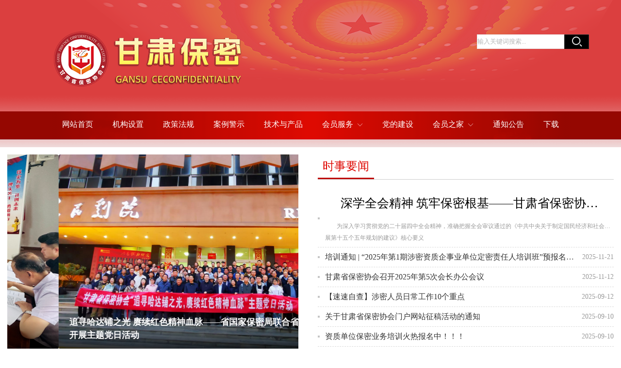

--- FILE ---
content_type: text/html;charset=UTF-8
request_url: http://www.gsbm.club/
body_size: 105976
content:
<!DOCTYPE html>
<html lang="zh">
<head>
    
    <meta http-equiv="Content-Type" content="text/html; charset=UTF-8">
    <title>甘肃省保密协会</title>
    <meta name="viewport"
          content="width=device-width,initial-scale=1.0,minimum-scale=1.0,maximum-scale=1.0,user-scalable=no">
    <meta name="baidu-site-verification" content="codeva-bzVhHSUFkk" />
    <meta name="keywords" content="甘肃省保密协会,保密,协会">
    <meta name="description"
          content="甘肃省保密协会是经甘肃省国家保密局批准,甘肃省民政厅批复,于2011年12月18日正式成立。
协会是由省内外多家计算机信息系统集成单位、教育科研单位、国防军工科研生产单位、保密技术检查、安防产品供应商、涉密载体定点销毁等单位以及保密工作有关的个人联合自发、自愿组成“甘肃省保密协会”。目的是为了更好地促进我省保密工作发展,凝聚力量，形成合力，为我省经济社会的更好更快发展提供安全保障,并旨在推进国家保密法律、法规的贯彻落实，促进我省保密技术理论和保密技术水平的提升,为全省各级保密行政管理部门依法行政与科学管理提供良好服务。协会由原甘肃省国家保密局局长李维平任会长,原甘肃省国家保密局副局长张炜任常务副会长，等多名省内外企业组成第一届“甘肃省保密协会”。">
    <meta itemprop="image" content="">
    <link rel="stylesheet" type="text/css" href="/home/images/animate.min.css">
    <link rel="stylesheet" type="text/css" href="/home/images/swiper.min.css">
    <link rel="stylesheet" type="text/css" href="/home/images/iconfont.css">
    <link rel="stylesheet" type="text/css" href="/home/images/main.css">
    <link rel="stylesheet" type="text/css" href="/home/images/sys.css">
    <link rel="icon" type="image/x-icon" href="/home/images/favicon.ico">
    <link rel="stylesheet" type="text/css" href="/home/images/m.css">
    <link rel="stylesheet" type="text/css" href="/home/images/css-2.css">
    <link rel="stylesheet" type="text/css" href="/css/menu.css">
    <style>
        body {
            user-select: none;
            -webkit-user-select: none;
        }
    </style>
    <script>
        document.addEventListener('keydown', function(e) {
            // 检测F12、Ctrl+Shift+I、Ctrl+Shift+J、Ctrl+U等
            if (e.key === 'F12' ||
                (e.ctrlKey && e.shiftKey && e.key === 'I') ||
                (e.ctrlKey && e.shiftKey && e.key === 'J') ||
                (e.ctrlKey && e.key === 'U')) {
                e.preventDefault();
                alert('非法操作');
            }
        });
    </script>

</head>

<body class="render render-v2" id="render">
<div data-device="pc" zz-page-width="narrow">
    <div class="zz-page-layout layout2" data-type="page-layout" id="page-2">
        
            <div class="zz-comp zz-comp-block-wrap flex-auto _16caja30so001 hidden-mobile" data-type="block-wrap"
                 data-layout-id="_16caja318o000" id="block-header-0" style="position: relative;z-index: 0;">
                <div class="zz-container">
                    <div class="zz-comp zz-comp-block" data-type="block"  style="position: relative;z-index: 0;">
                        <div class="zz-row-wrapper _16caja30so003" data-type="row" id="_16caja30so003"
                             data-transition-name=""  style="position: relative;z-index: 0; margin-top: -60px;">
                            <div class="zz-row zz-comp zz-comp-row" data-type="row"  style="position: relative;z-index: 0;">
                                <div class="zz-column zz-col-6 zz-col-sm-6 zz-col-xs-12"  style="position: relative;z-index: 0;">
                                    <div class="zz-comp zz-comp-col _16caja30so006" data-type="col" id="_16caja30so006"  style="position: relative;z-index: 0;">
                                        <div class="col__wrapper">
                                            <div class="zz-comp zz-comp-gap _16caja30so007" data-type="gap"></div>
                                            <div class="zz-comp zz-comp-image _16caja30so008" data-type="image"
                                                 id="_16caja30so008">
                                                <div class="image__wrapper">
                                                    <div class="img" data-class="x-router-link">
                                                        <div class="do-middle">
                                                            <div class="do-middle-center"><img
                                                                    class="object-fit-contain ls-is-cached lazyloaded"
                                                                    data-src="/home/images/48226_16486916479712.png"
                                                                    title="" alt=""
                                                                    src="/home/images/48226_164869164797121.png"></div>
                                                        </div>
                                                    </div>
                                                </div>
                                            </div>
                                        </div>
                                        <div class="zz-bg">
                                            <div class="zz-bg-color"></div>
                                        </div>
                                    </div>
                                </div>
                                <div class="zz-column zz-col-3 zz-col-sm-3 zz-col-xs-12">
                                    <div class="zz-comp zz-comp-col _16caja30so004" data-type="col" id="_16caja30so004">
                                        <div class="col__wrapper">
                                            <div class="zz-comp zz-comp-gap _16caja30so005" data-type="gap"></div>
                                        </div>
                                        <div class="zz-bg">
                                            <div class="zz-bg-color"></div>
                                        </div>
                                    </div>
                                </div>
                                <div class="zz-column zz-col-3 zz-col-sm-3 zz-col-xs-12">
                                    <div class="zz-comp zz-comp-col _16caja30so009" data-type="col" id="_16caja30so009">
                                        <div class="col__wrapper">
                                            <form action="/searchlist" method="get" class="d-flex">
                                            <div class="zz-comp zz-comp-gap _16caja30so00a ss" data-type="gap">

                                                    <input type="text"
                                                           name="keyword"
                                                           value=""
                                                           class="input"
                                                           placeholder="输入关键词搜索...">
                                                <input align="absmiddle"  type="image"
                                                       src="/home/images/ss.png">
                                            </div>
                                            </form>
                                        </div>
                                        <div class="zz-bg">
                                            <div class="zz-bg-color"></div>
                                        </div>
                                    </div>
                                </div>
                            </div>
                        </div>
                        <div class="zz-comp zz-comp-gap _16caja30so00d" data-type="gap"></div>
                    </div>
                </div>
                <div class="zz-bg">
                    <div class="zz-bg-color"></div>
                    <div class="zz-bg-img"></div>
                </div>
                <div data-comp-code="">
                    <style>
                        ._16caja30so001 {
                            /*box-shadow: 0px 0px 12.22px 0.78px rgba(0,0,0, 0.08);*/
                        }
                    </style>
                </div>
            </div>
            <div class="zz-comp zz-comp-block-wrap flex-auto _16caja30so00e hidden-mobile" data-type="block-wrap"
                 data-layout-id="_16caja318o000" id="block-header-1"  style="position: relative;z-index: 9999;">
                <div class="zz-container"  style="position: relative;z-index: 9999;">
                    <div class="zz-comp zz-comp-block" data-type="block"  style="position: relative;z-index: 9999;">
                        <div class="zz-comp zz-comp-menu _16caja30so00g" data-type="el-menu"
                             data-mount-_16caja30so00g="" id="_16caja30so00g"  style="position: relative;z-index: 9999;">
                            <div class="menu-container"  style="position: relative;z-index: 9999;">
                                <!-- 移动端菜单开关 -->
                                <button class="menu-toggle">菜单</button>

                                <!-- 菜单容器 -->
                                <div id="menuLoading" class="loading">菜单加载中...</div>
                                <ul class="main-menu" id="mainMenu"></ul>
                                <div id="menuError" class="error" style="display: none;"></div>
                            </div>
                            <!--<div id="navbars">

                            </div>-->
                        </div>
                    </div>
                </div>
                <div class="zz-bg">
                    <div class="zz-bg-color"></div>
                </div>
                <div data-comp-code="">
                    <style>
                        ._16caja30so00e {
                            /*box-shadow: 0px 0px 12.22px 0.78px rgba(0,0,0, 0.08);*/
                        }
                    </style>
                </div>
            </div>
            <div class="zz-comp zz-comp-mNav is-fixed menu-full slide-right _16caja30so00h is-open"
                 data-type="m-block-wrap" data-mount-_16caja30so00h="" id="_16caja30so00h">
                <div class="nav__wrapper btn--right"><a class="logo" rel="" href="/" target=""><img
                        src="/home/images/48226_164869164797121.png" height="29.04"></a>
                    <div class="nav-btn"><i><em></em></i></div>
                </div>
                <div class="nav-overlay" style="display: none; "></div>
                <div class="menu-list" style="width: 80%;" ref="menu-list">
                    <div class="zz-scrollbar__y" style="height: 100vh; ">
                        <div class="wrapper-sm">
                            <div class="close text-right"><i class="iconfont icon-shoujidaohangguan f24"></i></div>
                            <div class="zz-comp zz-comp-block" data-type="block">
                                <div class="zz-comp zz-comp-menu _16caja30so00j" data-type="el-menu"
                                     data-mount-_16caja30so00j="" id="_16caja30so00j">
                                    <div id="navbarsphone">
                                    </div>
                                </div>
                            </div>
                        </div>
                    </div>
                </div>
            </div>
        
        <div class="zz-page-body-comp" data-type="layout" data-layout-id="_16caja38go000" style="margin-top:15px">
            <div class="zz-comp zz-comp-block-wrap flex-auto _16caja36co001" data-type="block-wrap"
                 data-layout-id="_16caja38go000" id="block-body-0">
                <div class="zz-container">
                    <div class="zz-comp zz-comp-block" data-type="block">
                        <div class="zz-row-wrapper _16caja36co003" data-type="row" id="_16caja36co003"
                             data-transition-name="">
                            <div class="zz-row zz-comp zz-comp-row" data-type="row">
                                <div class="zz-column zz-col-6 zz-col-sm-6 zz-col-xs-12">
                                    <div class="zz-comp zz-comp-col _16caja36co004" data-type="col" id="_16caja36co004">
                                        <div class="col__wrapper">
                                            <div class="zz-comp zz-comp-list-outer _16caja36co005" data-type="list"
                                                 data-mount-_16caja36co005="" data-mount-_16caja36co005-1=""
                                                 data-source="apply" id="_16caja36co005">
                                                <div class="zz-swiper-wrapper" data-mount-_16caja36co005-2="">
                                                    <div class="por-rlt">
                                                        <div class="zz-comp-list swiper-container num1 swiper-container-initialized swiper-container-horizontal swiper-container-pointer-events">
                                                            <ul class="swiper-wrapper zz-comp-list__wrap"
                                                                id="swiper-wrapper-6eb719beeffbf07b" aria-live="off"
                                                                style="transform: translate3d(-321px, 0px, 0px); transition-duration: 3000ms;">
                                                                <li class="swiper-slide zz-comp-list__item is-text-bottom __item swiper-slide-active"
                                                                    role="group" aria-label="1 / 2"
                                                                    style="width: 321px;">
                                                                    <a class="time-bottom zz-element-wrapper" rel=""
                                                                       href="/homeview/132"
                                                                       target="_blank" data-lightbox="" data-stick="false">
                                                                        <div class="img"
                                                                             style="padding-top: 67.27272727272727%;">
                                                                            <div class="img-wrapper">
                                                                                <div class="do-img-cover img-0">
                                                                                    <img class="object-fit-cover lazyloaded"
                                                                                         data-index="0" title="" alt=""
                                                                                         src="/profile/upload/2025/12/23/微信图片_2025-12-23_090025_151_20251223090319A005.png">
                                                                                </div>
                                                                            </div>
                                                                        </div>
                                                                        <div class="text">
                                                                            <div class="text-body">
                                                                                <div class="title">
                                                                                    <h4 class="content font-bold">深学全会精神 筑牢保密根基——甘肃省保密协会举办党的二十届四中全会精神专题宣讲会</h4>
                                                                                </div>
                                                                                <div class="des hidden-ipad hidden-mobile hidden-pc">
                                                                                    <div class="content">深学全会精神 筑牢保密根基——甘肃省保密协会举办党的二十届四中全会精神专题宣讲会</div>
                                                                                </div>
                                                                            </div>
                                                                        </div>
                                                                    </a>
                                                                </li>
                                                                <li class="swiper-slide zz-comp-list__item is-text-bottom __item swiper-slide-active"
                                                                    role="group" aria-label="1 / 2"
                                                                    style="width: 321px;">
                                                                    <a class="time-bottom zz-element-wrapper" rel=""
                                                                       href="/homeview/120"
                                                                       target="_blank" data-lightbox="" data-stick="false">
                                                                        <div class="img"
                                                                             style="padding-top: 67.27272727272727%;">
                                                                            <div class="img-wrapper">
                                                                                <div class="do-img-cover img-0">
                                                                                    <img class="object-fit-cover lazyloaded"
                                                                                         data-index="0" title="" alt=""
                                                                                         src="/profile/upload/2025/08/15/图片14_20250815172153A001.png">
                                                                                </div>
                                                                            </div>
                                                                        </div>
                                                                        <div class="text">
                                                                            <div class="text-body">
                                                                                <div class="title">
                                                                                    <h4 class="content font-bold">甘肃省保密协会紧急驰援榆中县南波湾村 精准援助物资守护灾区民生</h4>
                                                                                </div>
                                                                                <div class="des hidden-ipad hidden-mobile hidden-pc">
                                                                                    <div class="content">甘肃省保密协会紧急驰援榆中县南波湾村 精准援助物资守护灾区民生</div>
                                                                                </div>
                                                                            </div>
                                                                        </div>
                                                                    </a>
                                                                </li>
                                                                <li class="swiper-slide zz-comp-list__item is-text-bottom __item swiper-slide-active"
                                                                    role="group" aria-label="1 / 2"
                                                                    style="width: 321px;">
                                                                    <a class="time-bottom zz-element-wrapper" rel=""
                                                                       href="/homeview/118"
                                                                       target="_blank" data-lightbox="" data-stick="false">
                                                                        <div class="img"
                                                                             style="padding-top: 67.27272727272727%;">
                                                                            <div class="img-wrapper">
                                                                                <div class="do-img-cover img-0">
                                                                                    <img class="object-fit-cover lazyloaded"
                                                                                         data-index="0" title="" alt=""
                                                                                         src="/profile/upload/2025/07/30/640_20250730212338A001.png">
                                                                                </div>
                                                                            </div>
                                                                        </div>
                                                                        <div class="text">
                                                                            <div class="text-body">
                                                                                <div class="title">
                                                                                    <h4 class="content font-bold">甘肃省保密协会召开2025年第三次会长办公会议</h4>
                                                                                </div>
                                                                                <div class="des hidden-ipad hidden-mobile hidden-pc">
                                                                                    <div class="content">甘肃省保密协会召开2025年第三次会长办公会议</div>
                                                                                </div>
                                                                            </div>
                                                                        </div>
                                                                    </a>
                                                                </li>
                                                                <li class="swiper-slide zz-comp-list__item is-text-bottom __item swiper-slide-active"
                                                                    role="group" aria-label="1 / 2"
                                                                    style="width: 321px;">
                                                                    <a class="time-bottom zz-element-wrapper" rel=""
                                                                       href="/homeview/127"
                                                                       target="_blank" data-lightbox="" data-stick="false">
                                                                        <div class="img"
                                                                             style="padding-top: 67.27272727272727%;">
                                                                            <div class="img-wrapper">
                                                                                <div class="do-img-cover img-0">
                                                                                    <img class="object-fit-cover lazyloaded"
                                                                                         data-index="0" title="" alt=""
                                                                                         src="/profile/upload/2025/09/10/微信图片_2025-09-10_173341_438_20250910173537A027.png">
                                                                                </div>
                                                                            </div>
                                                                        </div>
                                                                        <div class="text">
                                                                            <div class="text-body">
                                                                                <div class="title">
                                                                                    <h4 class="content font-bold">追寻哈达铺之光 赓续红色精神血脉——省国家保密局联合省保密协会开展主题党日活动</h4>
                                                                                </div>
                                                                                <div class="des hidden-ipad hidden-mobile hidden-pc">
                                                                                    <div class="content">追寻哈达铺之光 赓续红色精神血脉——省国家保密局联合省保密协会开展主题党日活动</div>
                                                                                </div>
                                                                            </div>
                                                                        </div>
                                                                    </a>
                                                                </li>
                                                                <li class="swiper-slide zz-comp-list__item is-text-bottom __item swiper-slide-active"
                                                                    role="group" aria-label="1 / 2"
                                                                    style="width: 321px;">
                                                                    <a class="time-bottom zz-element-wrapper" rel=""
                                                                       href="/homeview/13"
                                                                       target="_blank" data-lightbox="" data-stick="false">
                                                                        <div class="img"
                                                                             style="padding-top: 67.27272727272727%;">
                                                                            <div class="img-wrapper">
                                                                                <div class="do-img-cover img-0">
                                                                                    <img class="object-fit-cover lazyloaded"
                                                                                         data-index="0" title="" alt=""
                                                                                         src="/profile/upload/2025/07/10/QQ浏览器截图20250710130431_20250710130400A006.png">
                                                                                </div>
                                                                            </div>
                                                                        </div>
                                                                        <div class="text">
                                                                            <div class="text-body">
                                                                                <div class="title">
                                                                                    <h4 class="content font-bold">甘肃省保密技术协会：寒冬送暖 将“福”写在百姓甜美生活里</h4>
                                                                                </div>
                                                                                <div class="des hidden-ipad hidden-mobile hidden-pc">
                                                                                    <div class="content">甘肃省保密技术协会：寒冬送暖 将“福”写在百姓甜美生活里</div>
                                                                                </div>
                                                                            </div>
                                                                        </div>
                                                                    </a>
                                                                </li>

                                                            </ul>
                                                            <span class="swiper-notification" aria-live="assertive"
                                                                  aria-atomic="true"></span></div>
                                                    </div>
                                                </div>
                                                <div data-comp-code="">
                                                    <style>
                                                        ._16caja36co005 {
                                                        }

                                                        ._16caja36co005 .zz-comp-list__item .text, ._16caja36co005 .zz-comp-list__item:hover .caption-hover .text {
                                                            background: linear-gradient(rgba(255, 255, 255, 0) 0%, rgba(0, 0, 0, 0.8) 100%);
                                                            border-radius: 6px;
                                                        }
                                                    </style>
                                                </div>
                                            </div>
                                        </div>
                                        <div class="zz-bg">
                                            <div class="zz-bg-color"></div>
                                        </div>
                                    </div>
                                </div>
                                <div class="zz-column zz-col-6 zz-col-sm-6 zz-col-xs-12">
                                    <div class="zz-comp zz-comp-col _16caja36co006" data-type="col" id="_16caja36co006">
                                        <div class="col__wrapper">
                                            <div class="zz-comp zz-comp-tab _16caja36co007" data-type="tab"
                                                 data-mount-_16caja36co007="" data-mount-_16caja36co007-1=""
                                                 id="_16caja36co007" data-style="top">
                                                <div class="zz-tabs zz-tabs--top">
                                                    <div class="zz-tabs__header is-top"><span class="zz-tabs__nav-prev"><i
                                                            class="iconfont icon-jiantou2"></i></span><span
                                                            class="zz-tabs__nav-next"><i
                                                            class="iconfont icon-jiantou"></i></span>
                                                        <div class="zz-tabs__nav-scroll">
                                                            <div class="zz-tabs__nav" role="tablist">
                                                                <div class="zz-tabs__item is-active is-top"
                                                                     data-index="0">
                                                                    <div class="item-title is-iconOnTheLeft"><span
                                                                            class="item-title__name">时事要闻</span>
                                                                    </div>
                                                                </div>
                                                            </div>
                                                        </div>
                                                    </div>
                                                    <div class="zz-tabs__content">
                                                        <div class="zz-tab-pane">
                                                            <div class="zz-comp zz-comp-col _16caja36co008"
                                                                 data-type="col" id="_16caja36co008">
                                                                <div class="col__wrapper">
                                                                    <div class="zz-comp zz-comp-list-outer _16caja36co009"
                                                                         data-type="list" data-mount-_16caja36co009=""
                                                                         data-mount-_16caja36co009-1=""
                                                                         data-source="apply" id="_16caja36co009">
                                                                        <div class="zz-comp-list num1 num1-ipad"
                                                                             id="newList">
                                                                            <!-- 时事要闻-->
                                                                        </div>
                                                                    </div>
                                                                    <div id="newListm">

                                                                    </div>
                                                                </div>
                                                                <div class="zz-bg">
                                                                    <div class="zz-bg-color"></div>
                                                                </div>
                                                            </div>
                                                        </div>
                                                    </div>
                                                </div>
                                            </div>
                                        </div>
                                        <div class="zz-bg">
                                            <div class="zz-bg-color"></div>
                                        </div>
                                    </div>
                                </div>
                            </div>
                        </div>
                    </div>
                </div>
            </div>
        </div>
        <div class="zz-page-body-comp" data-type="layout" data-layout-id="_16caja38go000" style="background:none;margin-top: 5px;">
            <div class="zz-comp zz-comp-block-wrap flex-auto _16caja36co001" data-type="block-wrap"
                 data-layout-id="_16caja38go000" id="block-body-0" style="background:none">
                <div class="zz-container" style="background:none">
                    <div class="zz-comp zz-comp-block" data-type="block" style="background:none">
                        <div class="zz-row-wrapper _16caja36co001" data-type="row" id="_16caja36co003"
                             data-transition-name="" style="background:none">
                            <div class="zz-column zz-col-5 zz-col-sm-4 zz-col-xs-12 fk fl" data-type="row">
                                <div>
                                    <div class="zz-comp zz-comp-col _16caja36co006" data-type="col" id="_16caja36co006">
                                        <div class="col__wrapper">
                                            <div class="zz-comp zz-comp-tab _16caja36co007" data-type="tab"
                                                 data-mount-_16caja36co007="" data-mount-_16caja36co007-1=""
                                                 id="_16caja36co007" data-style="top">
                                                <div class="zz-tabs zz-tabs--top">
                                                    <div class="zz-tabs__header is-top"><span class="zz-tabs__nav-prev"><i
                                                            class="iconfont icon-jiantou2"></i></span><span
                                                            class="zz-tabs__nav-next"><i
                                                            class="iconfont icon-jiantou"></i></span>
                                                        <div class="zz-tabs__nav-scroll">
                                                            <div class="zz-tabs__nav" role="tablist">
                                                                <div class="zz-tabs__item is-active is-top"
                                                                     data-index="0">
                                                                    <div class="item-title is-iconOnTheLeft"><span
                                                                            class="item-title__name">政策法规</span>
                                                                    </div>
                                                                </div>
                                                            </div>
                                                        </div>
                                                    </div>
                                                    <div class="zz-tabs__content">
                                                        <div class="zz-tab-pane">
                                                            <div class="zz-comp zz-comp-col _16caja36co008"
                                                                 data-type="col" id="_16caja36co008">
                                                                <div class="col__wrapper">
                                                                    <div class="zz-comp zz-comp-list-outer _16caja36co009"
                                                                         data-type="list" data-mount-_16caja36co009=""
                                                                         data-mount-_16caja36co009-1=""
                                                                         data-source="apply" id="_16caja36co009">
                                                                        <div class="zz-comp-list num1 num1-ipad"
                                                                             id="zcfg">

                                                                        </div>
                                                                    </div>
                                                                    <div id="zcfgm">

                                                                    </div>
                                                                </div>
                                                                <div class="zz-bg">
                                                                    <div class="zz-bg-color"></div>
                                                                </div>
                                                            </div>
                                                        </div>
                                                    </div>
                                                </div>
                                            </div>
                                        </div>
                                        <div class="zz-bg">
                                            <div class="zz-bg-color"></div>
                                        </div>
                                    </div>
                                </div>
                            </div>
                            <div class="zz-column zz-col-5 zz-col-sm-4 zz-col-xs-12 mgleft fk fl" data-type="row">
                                <div>
                                    <div class="zz-comp zz-comp-col _16caja36co006" data-type="col" id="_16caja36co006">
                                        <div class="col__wrapper">
                                            <div class="zz-comp zz-comp-tab _16caja36co007" data-type="tab"
                                                 data-mount-_16caja36co007="" data-mount-_16caja36co007-1=""
                                                 id="_16caja36co007" data-style="top">
                                                <div class="zz-tabs zz-tabs--top">
                                                    <div class="zz-tabs__header is-top"><span class="zz-tabs__nav-prev"><i
                                                            class="iconfont icon-jiantou2"></i></span><span
                                                            class="zz-tabs__nav-next"><i
                                                            class="iconfont icon-jiantou"></i></span>
                                                        <div class="zz-tabs__nav-scroll">
                                                            <div class="zz-tabs__nav" role="tablist">
                                                                <div class="zz-tabs__item is-active is-top"
                                                                     data-index="0">
                                                                    <div class="item-title is-iconOnTheLeft"><span
                                                                            class="item-title__name">通知通告</span>
                                                                    </div>
                                                                </div>
                                                            </div>
                                                        </div>
                                                    </div>
                                                    <div class="zz-tabs__content">
                                                        <div class="zz-tab-pane">
                                                            <div class="zz-comp zz-comp-col _16caja36co008"
                                                                 data-type="col" id="_16caja36co008">
                                                                <div class="col__wrapper">
                                                                    <div class="zz-comp zz-comp-list-outer _16caja36co009"
                                                                         data-type="list" data-mount-_16caja36co009=""
                                                                         data-mount-_16caja36co009-1=""
                                                                         data-source="apply" id="_16caja36co009">
                                                                        <div class="zz-comp-list num1 num1-ipad"
                                                                             id="tzgg">

                                                                        </div>
                                                                    </div>
                                                                    <div id="tzggm">

                                                                    </div>
                                                                </div>
                                                                <div class="zz-bg">
                                                                    <div class="zz-bg-color"></div>
                                                                </div>
                                                            </div>
                                                        </div>
                                                    </div>
                                                </div>
                                            </div>
                                        </div>
                                        <div class="zz-bg">
                                            <div class="zz-bg-color"></div>
                                        </div>
                                    </div>
                                </div>
                            </div>
                            <div class="zz-column zz-col-2 zz-col-sm-4 zz-col-xs-12 fk fr" data-type="row">
                                <div>
                                    <div class="zz-comp zz-comp-col _16caja36co006" data-type="col" id="_16caja36co006">
                                        <div class="col__wrapper">
                                            <div class="zz-comp zz-comp-tab _16caja36co007" data-type="tab"
                                                 data-mount-_16caja36co007="" data-mount-_16caja36co007-1=""
                                                 id="_16caja36co007" data-style="top">
                                                <div class="zz-tabs zz-tabs--top">
                                                    <div class="zz-tabs__header is-top"><span class="zz-tabs__nav-prev"><i
                                                            class="iconfont icon-jiantou2"></i></span><span
                                                            class="zz-tabs__nav-next"><i
                                                            class="iconfont icon-jiantou"></i></span>
                                                        <div class="zz-tabs__nav-scroll">
                                                            <div class="zz-tabs__nav" role="tablist">
                                                                <div class="zz-tabs__item is-active is-top"
                                                                     data-index="0">
                                                                    <div class="item-title is-iconOnTheLeft"><span
                                                                            class="item-title__name">会员之家</span>
                                                                    </div>
                                                                </div>
                                                            </div>
                                                        </div>
                                                    </div>
                                                    <div class="zz-tabs__content">
                                                        <div class="zz-tab-pane">
                                                            <div class="zz-comp zz-comp-col _16caja36co008"
                                                                 data-type="col" id="_16caja36co008">
                                                                <div class="col__wrapper">
                                                                    <div class="zz-comp zz-comp-list-outer _16caja36co009"
                                                                         data-type="list" data-mount-_16caja36co009=""
                                                                         data-mount-_16caja36co009-1=""
                                                                         data-source="apply" id="_16caja36co009">
                                                                        <div class="zz-comp-list num1 num1-ipad">
                                                                            <ul class="zz-comp-list__wrap">
                                                                                <li class="zz-comp-list__item1 no-img __item fl">
                                                                                    <a class="time-right zz-element-wrapper"
                                                                                       href="/homeview/117"
                                                                                       rel="" target="_blank"
                                                                                       data-lightbox=""
                                                                                       data-stick="false">
                                                                                        <div class="text">
                                                                                            <div class="text-body">
                                                                                                <div class="title">
                                                                                                    <h4 class="content">协会简介</h4>
                                                                                                </div>
                                                                                            </div>
                                                                                        </div>
                                                                                    </a>
                                                                                </li>
                                                                                <li class="zz-comp-list__item1 no-img __item fr"
                                                                                    style="margin-left:10px">
                                                                                    <a class="time-right zz-element-wrapper"
                                                                                       href="/hydwlist/10"
                                                                                       rel="" target="_blank"
                                                                                       data-lightbox=""
                                                                                       data-stick="false">
                                                                                        <div class="text">
                                                                                            <div class="text-body">
                                                                                                <div class="title">
                                                                                                    <h4 class="content">协会领导</h4>
                                                                                                </div>
                                                                                            </div>
                                                                                        </div>
                                                                                    </a>
                                                                                </li>
                                                                                <li class="zz-comp-list__item1 no-img __item fl">
                                                                                    <a class="time-right zz-element-wrapper"
                                                                                       href="/hydwlist/11"
                                                                                       rel="" target="_blank"
                                                                                       data-lightbox=""
                                                                                       data-stick="false">
                                                                                        <div class="text">
                                                                                            <div class="text-body">
                                                                                                <div class="title">
                                                                                                    <h4 class="content">常务理事</h4>
                                                                                                </div>
                                                                                            </div>
                                                                                        </div>
                                                                                    </a>
                                                                                </li>
                                                                                <li class="zz-comp-list__item1 no-img __item fr"
                                                                                    style="margin-left:10px">
                                                                                    <a class="time-right zz-element-wrapper"
                                                                                       href="/hydwlist/17"
                                                                                       rel="" target="_blank"
                                                                                       data-lightbox=""
                                                                                       data-stick="false">
                                                                                        <div class="text">
                                                                                            <div class="text-body">
                                                                                                <div class="title">
                                                                                                    <h4 class="content">理事</h4>
                                                                                                </div>
                                                                                            </div>
                                                                                        </div>
                                                                                    </a>
                                                                                </li>
                                                                                <li class="zz-comp-list__item1 no-img __item fl">
                                                                                    <a class="time-right zz-element-wrapper"
                                                                                       href="/hydwlist/13"
                                                                                       rel="" target="_blank"
                                                                                       data-lightbox=""
                                                                                       data-stick="false">
                                                                                        <div class="text">
                                                                                            <div class="text-body">
                                                                                                <div class="title">
                                                                                                    <h4 class="content">会员单位</h4>
                                                                                                </div>
                                                                                            </div>
                                                                                        </div>
                                                                                    </a>
                                                                                </li>
                                                                                <li class="zz-comp-list__item1 no-img __item fr"
                                                                                    style="margin-left:10px">
                                                                                    <a class="time-right zz-element-wrapper"
                                                                                       href="/hydwlist/12"
                                                                                       rel="" target="_blank"
                                                                                       data-lightbox=""
                                                                                       data-stick="false">
                                                                                        <div class="text">
                                                                                            <div class="text-body">
                                                                                                <div class="title">
                                                                                                    <h4 class="content">办事机构</h4>
                                                                                                </div>
                                                                                            </div>
                                                                                        </div>
                                                                                    </a>
                                                                                </li>
                                                                                <li class="zz-comp-list__item1 no-img __item fl">
                                                                                    <a class="time-right zz-element-wrapper"
                                                                                       href="/homeview/119"
                                                                                       rel="" target="_blank"
                                                                                       data-lightbox=""
                                                                                       data-stick="false">
                                                                                        <div class="text">
                                                                                            <div class="text-body">
                                                                                                <div class="title">
                                                                                                    <h4 class="content">联系方式</h4>
                                                                                                </div>
                                                                                            </div>
                                                                                        </div>
                                                                                    </a>
                                                                                </li>
                                                                                <li class="zz-comp-list__item1 no-img __item fr"
                                                                                    style="margin-left:10px">
                                                                                    <a class="time-right zz-element-wrapper"
                                                                                       href="/hydwlist/15"
                                                                                       rel="" target="_blank"
                                                                                       data-lightbox=""
                                                                                       data-stick="false">
                                                                                        <div class="text">
                                                                                            <div class="text-body">
                                                                                                <div class="title">
                                                                                                    <h4 class="content">规章制度</h4>
                                                                                                </div>
                                                                                            </div>
                                                                                        </div>
                                                                                    </a>
                                                                                </li>
                                                                            </ul>
                                                                        </div>
                                                                        <div class="zz-comp zz-comp-button _16caja36co00e"
                                                                             id="_16caja36co00e">
                                                                            <div><a rel="" href="/homelist/18"
                                                                                    target="_blank"><img
                                                                                    src="/home/images/login.jpg"
                                                                                    width="213"
                                                                                    style="width:100%"></a></div>
                                                                        </div>
                                                                    </div>
                                                                    <div class="zz-bg">
                                                                        <div class="zz-bg-color"></div>
                                                                    </div>
                                                                </div>
                                                            </div>
                                                        </div>
                                                    </div>
                                                </div>
                                            </div>
                                            <div class="zz-bg">
                                                <div class="zz-bg-color"></div>
                                            </div>
                                        </div>
                                    </div>
                                </div>
                            </div>
                        </div>
                    </div>
                </div>
            </div>
            <div class="zz-page-body-comp" data-type="layout" data-layout-id="_16caja38go000" style="background:none;">
                <div class="zz-comp zz-comp-block-wrap flex-auto _16caja36co001" data-type="block-wrap"
                     data-layout-id="_16caja38go000" id="block-body-0" style="background:none">
                    <div class="zz-container" style="background:none">
                        <div class="zz-comp zz-comp-block" data-type="block" style="background:none">
                            <div class="zz-row-wrapper _16caja36co001" data-type="row" id="_16caja36co003"
                                 data-transition-name="" style="background:none">
                                <div class="zz-column zz-col-12 zz-col-sm-12 zz-col-xs-12 fk" data-type="row">
                                    <div><img src="/profile/upload/2025/07/22/gg-1_20250722172359A001.png" width="100%" style=" max-height:108px"></div>
                                </div>
                            </div>
                        </div>
                    </div>
                </div>
            </div>
            <div class="zz-page-body-comp" data-type="layout" data-layout-id="_16caja38go000" style="background:none;">
                <div class="zz-comp zz-comp-block-wrap flex-auto _16caja36co001" data-type="block-wrap"
                     data-layout-id="_16caja38go000" id="block-body-0" style="background:none">
                    <div class="zz-container" style="background:none">
                        <div class="zz-comp zz-comp-block" data-type="block" style="background:none">
                            <div class="zz-row-wrapper _16caja36co001" data-type="row" id="_16caja36co003"
                                 data-transition-name="" style="background:none">
                                <div class="zz-column zz-col-5 zz-col-sm-4 zz-col-xs-12 fk fl" data-type="row">
                                    <div>
                                        <div class="zz-comp zz-comp-col _16caja36co006" data-type="col"
                                             id="_16caja36co006">
                                            <div class="col__wrapper">
                                                <div class="zz-comp zz-comp-tab _16caja36co007" data-type="tab"
                                                     data-mount-_16caja36co007="" data-mount-_16caja36co007-1=""
                                                     id="_16caja36co007" data-style="top">
                                                    <div class="zz-tabs zz-tabs--top">
                                                        <div class="zz-tabs__header is-top"><span
                                                                class="zz-tabs__nav-prev"><i
                                                                class="iconfont icon-jiantou2"></i></span><span
                                                                class="zz-tabs__nav-next"><i
                                                                class="iconfont icon-jiantou"></i></span>
                                                            <div class="zz-tabs__nav-scroll">
                                                                <div class="zz-tabs__nav" role="tablist">
                                                                    <div class="zz-tabs__item is-active is-top"
                                                                         data-index="0">
                                                                        <div class="item-title is-iconOnTheLeft"><span
                                                                                class="item-title__name">办事指南</span>
                                                                        </div>
                                                                    </div>
                                                                </div>
                                                            </div>
                                                        </div>
                                                        <div class="zz-tabs__content">
                                                            <div class="zz-tab-pane">
                                                                <div class="zz-comp zz-comp-col _16caja36co008"
                                                                     data-type="col" id="_16caja36co008">
                                                                    <div class="col__wrapper">
                                                                        <div class="zz-comp zz-comp-list-outer _16caja36co009"
                                                                             data-type="list"
                                                                             data-mount-_16caja36co009=""
                                                                             data-mount-_16caja36co009-1=""
                                                                             data-source="apply" id="_16caja36co009">
                                                                            <div class="zz-comp-list num1 num1-ipad"
                                                                                 id="bszn">

                                                                            </div>
                                                                        </div>
                                                                        <div id="bsznm">

                                                                        </div>
                                                                    </div>
                                                                    <div class="zz-bg">
                                                                        <div class="zz-bg-color"></div>
                                                                    </div>
                                                                </div>
                                                            </div>
                                                        </div>
                                                    </div>
                                                </div>
                                            </div>
                                            <div class="zz-bg">
                                                <div class="zz-bg-color"></div>
                                            </div>
                                        </div>
                                    </div>
                                </div>
                                <div class="zz-column zz-col-5 zz-col-sm-4 zz-col-xs-12 mgleft fk fl" data-type="row">
                                    <div>
                                        <div class="zz-comp zz-comp-col _16caja36co006" data-type="col"
                                             id="_16caja36co006">
                                            <div class="col__wrapper">
                                                <div class="zz-comp zz-comp-tab _16caja36co007" data-type="tab"
                                                     data-mount-_16caja36co007="" data-mount-_16caja36co007-1=""
                                                     id="_16caja36co007" data-style="top">
                                                    <div class="zz-tabs zz-tabs--top">
                                                        <div class="zz-tabs__header is-top"><span
                                                                class="zz-tabs__nav-prev"><i
                                                                class="iconfont icon-jiantou2"></i></span><span
                                                                class="zz-tabs__nav-next"><i
                                                                class="iconfont icon-jiantou"></i></span>
                                                            <div class="zz-tabs__nav-scroll">
                                                                <div class="zz-tabs__nav" role="tablist">
                                                                    <div class="zz-tabs__item is-active is-top"
                                                                         data-index="0">
                                                                        <div class="item-title is-iconOnTheLeft"><span
                                                                                class="item-title__name">案例警示</span>
                                                                        </div>
                                                                    </div>
                                                                </div>
                                                            </div>
                                                        </div>
                                                        <div class="zz-tabs__content">
                                                            <div class="zz-tab-pane">
                                                                <div class="zz-comp zz-comp-col _16caja36co008"
                                                                     data-type="col" id="_16caja36co008">
                                                                    <div class="col__wrapper">
                                                                        <div class="zz-comp zz-comp-list-outer _16caja36co009"
                                                                             data-type="list"
                                                                             data-mount-_16caja36co009=""
                                                                             data-mount-_16caja36co009-1=""
                                                                             data-source="apply" id="_16caja36co009">
                                                                            <div class="zz-comp-list num1 num1-ipad"
                                                                                 id="aljs">

                                                                            </div>
                                                                        </div>
                                                                        <div id="aljsm">

                                                                        </div>
                                                                    </div>
                                                                    <div class="zz-bg">
                                                                        <div class="zz-bg-color"></div>
                                                                    </div>
                                                                </div>
                                                            </div>
                                                        </div>
                                                    </div>
                                                </div>
                                            </div>
                                            <div class="zz-bg">
                                                <div class="zz-bg-color"></div>
                                            </div>
                                        </div>
                                    </div>
                                </div>
                                <div class="zz-column zz-col-2 zz-col-sm-4 zz-col-xs-12 fk fr" data-type="row">
                                    <div>
                                        <div class="zz-comp zz-comp-col _16caja36co006" data-type="col"
                                             id="_16caja36co006">
                                            <div class="col__wrapper">
                                                <div class="zz-comp zz-comp-tab _16caja36co007" data-type="tab"
                                                     data-mount-_16caja36co007="" data-mount-_16caja36co007-1=""
                                                     id="_16caja36co007" data-style="top">
                                                    <div class="zz-tabs zz-tabs--top">
                                                        <div class="zz-tabs__header is-top"><span
                                                                class="zz-tabs__nav-prev"><i
                                                                class="iconfont icon-jiantou2"></i></span><span
                                                                class="zz-tabs__nav-next"><i
                                                                class="iconfont icon-jiantou"></i></span>
                                                            <div class="zz-tabs__nav-scroll">
                                                                <div class="zz-tabs__nav" role="tablist">
                                                                    <div class="zz-tabs__item is-active is-top"
                                                                         data-index="0">
                                                                        <div class="item-title is-iconOnTheLeft"><span
                                                                                class="item-title__name">领导信箱</span>
                                                                        </div>
                                                                    </div>
                                                                </div>
                                                            </div>
                                                        </div>
                                                        <div class="zz-tabs__content">
                                                            <div class="zz-tab-pane">
                                                                <div class="zz-comp zz-comp-col _16caja36co008"
                                                                     data-type="col" id="_16caja36co008">
                                                                    <div class="col__wrapper">
                                                                        <div class="zz-comp zz-comp-button _16caja36co00e"
                                                                             id="_16caja36co00e">
                                                                            <div><img src="/home/images/yxxx.png"
                                                                                      style="width:100%"></div>
                                                                        </div>
                                                                        <div class="zz-comp zz-comp-list-outer _16caja36co009"
                                                                             data-type="list"
                                                                             data-mount-_16caja36co009=""
                                                                             data-mount-_16caja36co009-1=""
                                                                             data-source="apply" id="_16caja36co009">
                                                                            <div class="zz-comp-list num1 num1-ipad">
                                                                                <ul class="zz-comp-list__wrap"
                                                                                    style="color:#333; background:#f2f2f2; padding:10px; font-size:14px; line-height:2em; height:185px">
                                                                                    <p>举报受理信箱：</p>
                                                                                    <p>举报受理通信地址：</p>
                                                                                    <p>举报受理通信地址：</p>
                                                                                </ul>
                                                                            </div>
                                                                        </div>
                                                                        <div class="zz-comp zz-comp-button _16caja36co00e"
                                                                             id="_16caja36co00e">
                                                                            <div><a rel="" href="/homemessage"
                                                                                    target=""><img
                                                                                    src="/home/images/jyxc.png"
                                                                                    style="width:100%"></a></div>
                                                                        </div>
                                                                    </div>
                                                                    <div class="zz-bg">
                                                                        <div class="zz-bg-color"></div>
                                                                    </div>
                                                                </div>
                                                            </div>
                                                        </div>
                                                    </div>
                                                </div>
                                            </div>
                                            <div class="zz-bg">
                                                <div class="zz-bg-color"></div>
                                            </div>
                                        </div>
                                    </div>
                                </div>
                            </div>
                        </div>
                    </div>
                </div>
            </div>
            <div class="zz-page-body-comp" data-type="layout" data-layout-id="_16caja38go000" style="background:none;">
                <div class="zz-comp zz-comp-block-wrap flex-auto _16caja36co001" data-type="block-wrap"
                     data-layout-id="_16caja38go000" id="block-body-0" style="background:none">
                    <div class="zz-container" style="background:none">
                        <div class="zz-comp zz-comp-block" data-type="block" style="background:none">
                            <div class="zz-row-wrapper _16caja36co001" data-type="row" id="_16caja36co003"
                                 data-transition-name="" style="background:none">
                                <div class="zz-column zz-col-12 zz-col-sm-12 zz-col-xs-12 fk" data-type="row">
                                    <div><img src="/profile/upload/2025/07/22/gg-2_20250722172421A002.jpg"  width="100%" style=" max-height:108px"></div>
                                </div>
                            </div>
                        </div>
                    </div>
                </div>
            </div>
            <div class="zz-page-body-comp" data-type="layout" data-layout-id="_16caja38go000" style="background:none;">
                <div class="zz-comp zz-comp-block-wrap flex-auto _16caja36co001" data-type="block-wrap"
                     data-layout-id="_16caja38go000" id="block-body-0" style="background:none">
                    <div class="zz-container" style="background:none">
                        <div class="zz-comp zz-comp-block" data-type="block" style="background:none">
                            <div class="zz-row-wrapper _16caja36co001" data-type="row" id="_16caja36co003"
                                 data-transition-name="" style="background:none">
                                <div class="zz-column zz-col-12 zz-col-sm-12 zz-col-xs-12 fk" data-type="row">
                                    <div>
                                        <div class="zz-comp zz-comp-col" data-type="col">
                                            <div class="col__wrapper">
                                                <div class="zz-comp zz-comp-tab _16caja36co007" data-type="tab"
                                                     data-mount-_16caja36co007="" data-mount-_16caja36co007-1=""
                                                     id="_16caja36co007" data-style="top">
                                                    <div class="zz-tabs zz-tabs--top">
                                                        <div class="zz-tabs__header is-top"><span
                                                                class="zz-tabs__nav-prev"><i
                                                                class="iconfont icon-jiantou2"></i></span><span
                                                                class="zz-tabs__nav-next"><i
                                                                class="iconfont icon-jiantou"></i></span>
                                                            <div class="zz-tabs__nav-scroll">
                                                                <div class="zz-tabs__nav" role="tablist">
                                                                    <div class="zz-tabs__item is-active is-top"
                                                                         data-index="0">
                                                                        <div class="item-title is-iconOnTheLeft"><span
                                                                                class="item-title__name">友情连接</span>
                                                                        </div>
                                                                    </div>
                                                                </div>
                                                            </div>
                                                        </div>
                                                        <div class="zz-tabs__content">
                                                            <div class="zz-tab-pane">
                                                                <div class="zz-comp zz-comp-col _16caja36co008"
                                                                     data-type="col" id="_16caja36co008">
                                                                    <div class="col__wrapper">
                                                                        <div class="zz-comp zz-comp-list-outer _16caja36co009"
                                                                             data-type="list"
                                                                             data-mount-_16caja36co009=""
                                                                             data-mount-_16caja36co009-1=""
                                                                             data-source="apply" id="_16caja36co009">
                                                                            <!--超链接-->
                                                                            <div class="zz-comp-list num1 num1-ipad"
                                                                                 id="links">

                                                                            </div>
                                                                        </div>
                                                                        <div class="zz-bg">
                                                                            <div class="zz-bg-color"></div>
                                                                        </div>
                                                                    </div>
                                                                </div>
                                                            </div>
                                                        </div>
                                                    </div>
                                                </div>
                                                <div class="zz-bg">
                                                    <div class="zz-bg-color"></div>
                                                </div>
                                            </div>
                                        </div>
                                    </div>
                                </div>
                            </div>
                        </div>
                    </div>
                </div>
            </div>
            <div class="zz-page-footer-comp" data-type="layout" data-layout-id="_16caja344o000" style="margin-top:15px; height: 200px; overflow: hidden">
    <div class="zz-comp zz-comp-block-wrap flex-auto _16caja33go001" data-type="block-wrap"
         data-layout-id="_16caja344o000" id="block-footer-0">
        <div class="zz-container">
            <div class="zz-comp zz-comp-block" data-type="block" style="position: relative;">
                <div class="zz-row-wrapper _16caja33go004" data-type="row" id="_16caja33go004"
                     data-transition-name="">
                    <div class="zz-row zz-comp zz-comp-row" data-type="row">
                        <div class="zz-column zz-col-2 zz-col-sm-2 zz-col-xs-12">
                            <div class="zz-comp zz-comp-col _16caja33go00k" data-type="col" id="_16caja33go00k">
                                <div class="col__wrapper">
                                    <div class="zz-comp zz-comp-image _16caja33go00l" data-type="image"
                                         id="_16caja33go00l">
                                        <div class="image__wrapper">
                                            <div class="img" data-class="x-router-link">
                                                <div class="do-middle">
                                                    <div class="do-middle-center"><img
                                                            class="object-fit-contain lazyloaded"
                                                            data-src="/home/images/ewm.jpg" title="" alt=""
                                                            src="/home/images/ewm.jpg" height="130">
                                                    </div>
                                                </div>
                                            </div>
                                        </div>
                                    </div>
                                    <div class="zz-comp zz-comp-text clearfix _17bgugso10000" data-type="text"
                                         id="_17bgugso10000">
                                        <div class="zz-text zz-comp-content foot123" data-class="x-router-link">
                                            <div>
<!--                                                <--p>微信公众号</p>-->
                                            </div>
                                        </div>
                                    </div>
                                </div>
                                <div class="zz-bg">
                                    <div class="zz-bg-color"></div>
                                </div>
                            </div>
                        </div>
                        <div class="zz-column zz-col-9 zz-col-sm-9 zz-col-xs-12">
                            <div class="zz-comp zz-comp-col _16caja33go00k" data-type="col" id="_16caja33go00k">
                                <div class="foot000">
<!--                                    <h3>甘肃省保密协会</h3>-->
                                    <p> 电话：0931-8852639 网址：http://www.gsbm.club 地址：甘肃省兰州市</p>
                                    <div class="wz"><a href="https://beian.miit.gov.cn/#/Integrated/recordQuery"    target="_blank">陇ICP备2023002567号-1</a></div>

                                </div>

                            </div>
                        </div>
                        <div class="zz-column zz-col-6 zz-col-sm-6 zz-col-xs-12 fr">
                            <div class="zz-comp zz-comp-col _16caja33go00k" data-type="col" id="_16caja33go00k">
                                <ul class="footlj">
                                    <!--<li><a href="#" target="_blank">协会动态</a></li>
                                    <li><a href="#" target="_blank">协会动态</a></li>
                                    <li><a href="#" target="_blank">协会动态</a></li>
                                    <li><a href="#" target="_blank">协会动态</a></li>
                                    <li><a href="#" target="_blank">协会动态</a></li>
                                    <li><a href="#" target="_blank">协会动态</a></li>-->

                                </ul>
                            </div>
                        </div>
                    </div>
                </div>
            </div>
        </div>
        <div class="zz-bg">
            <div class="zz-bg-color"></div>
            <div class="zz-bg-img"></div>
        </div>
    </div>
</div>
        </div>
    </div>
    <script src="/js/jquery.min.js?v=3.7.1"></script>
    <script src="/js/top.js"></script>
    <script src="/js/menu.js"></script>
    <script type="text/javascript" src="/home/images/swiper6.6.2.min.js"></script>
    <script type="text/javascript" src="/home/images/popper.min.js"></script>
    <script>
        var $isExpire = false;
        var $debug = false;
        var $isLockRightKey = false;
        var $mode = null;
        var $device = "pc";
        var $site = {
            "copyright": " ",
            "defaultLang": "zh",
            "id": 000,
            "lang": "zh",
            "name": " ",
            "page": {
                "apply_id": 0,
                "category_id": 0,
                "content_id": 0,
                "desc": " ",
                "id": 2,
                "shareIcon": "",
                "title": " ",
                "type": 1
            },
            "storageDomain": "#"
        };
    </script>

    <script>

        fetchNewsList(3, "newList", "newListm");//时事要闻
        fetchNewsList(4, "zcfg", "zcfgm");//政策法规
        fetchNewsList(5, "tzgg", "tzggm");//通知公告
        fetchNewsList(6, "bszn", "bsznm");//办事指南
        fetchNewsList(7, "aljs", "aljsm");//案例警示
        //获取超链接
        fetch('/api/cms/home/links')
            .then(response => response.json())
            .then(result => {
                if (result.code === 0) {
                    const listContainer = document.getElementById('links');

                    let html = '<ul class="zz-comp-list__wrap tuppp">';

                    result.data.forEach(item => {
                        html += `<li class="zz-column zz-col-22 zz-col-sm-2 zz-col-xs-6 fl"><a href="${item.linksSkip}" target="_blank"><img src="${item.thumbnail}" width="100%" height="62px"></a></li>`;
                    });

                    html += '</ul>';
                    listContainer.innerHTML = html;
                }
            });

        //获取头部导航
        function fetchNews() {
            /*fetch('/api/cms/home/navbars')
                .then(response => response.json())
                .then(result => {*/
            $.ajax({
                url: '/api/cms/home/navbars',
                type: 'GET',
                dataType: 'json',
                timeout: 8000,
                success: function (result) {
                    if (result.code === 0) {
                        const listContainer1 = document.getElementById('navbars');
                        const listContainer2 = document.getElementById('navbarsphone');
                        // 创建顶级菜单容器
                        let menuHtml = '<ul class="zz-menu zz-menu--horizontal">';

                        // 遍历数据中的每一项
                        result.data.forEach(item => {
                            // 如果是顶级菜单项(pId为0)
                            if (item.pId === 0) {
                                // 检查是否有子菜单
                                const children = result.data.filter(child => child.pId === item.id);

                                if (children.length > 0) {
                                    // 生成有子菜单的项
                                    menuHtml += `
          <li class="zz-submenu" data-level="true" data-url="${item.title}${item.categoryId}">
            <a class="menu-link" rel="" href="${item.title}${item.categoryId}" target="_blank">
              <div class="zz-submenu__title text-ellipsis"><span class="zz-menu__name">${item.name}</span></div>
              <i class="zz-submenu__icon-arrow iconfont icon-jiantou1"></i></a>
              <div class="zz-popover-menu zz-menu--horizontal _16caja30so00g" style="display: none;" ref="popper">
                <ul class="zz-menu zz-menu--popup">`;

                                    // 添加子菜单项
                                    children.forEach(child => {
                                        menuHtml += `
            <li class="zz-menu-item" data-url="${child.title}${child.categoryId}">
              <a class="menu-link" rel="" href="${child.title}${child.categoryId}" target="_blank">
                <div class="zz-menu-item__title text-ellipsis" style="padding-left: 0px;">
                  <span class="zz-menu__name">${child.name}</span>
                </div>
              </a>
            </li>`;
                                    });

                                    menuHtml += `
                </ul>
              </div>
          </li>`;
                                } else {
                                    // 生成普通菜单项
                                    // 检查是否是首页(特殊处理)
                                    const isHome = item.name === "网站首页";
                                    if (item.categoryId == 0) {
                                        menuHtml += `
          <li class="zz-menu-item ${isHome ? 'is-active' : ''}" data-url="/">
            <a class="menu-link" rel="" href="/" target="">
              <div class="zz-menu-item__title text-ellipsis" style="padding-left: 0px;">
                <span class="zz-menu__name">${isHome ? '首页' : item.name}</span>
              </div>
            </a>
          </li>`;
                                    } else {
                                        menuHtml += `
          <li class="zz-menu-item ${isHome ? 'is-active' : ''}" data-url="${item.title}${item.categoryId}">
            <a class="menu-link" rel="" href="${item.title}${item.categoryId}" target="_blank">
              <div class="zz-menu-item__title text-ellipsis" style="padding-left: 0px;">
                <span class="zz-menu__name">${isHome ? '首页' : item.name}</span>
              </div>
            </a>
          </li>`;
                                    }
                                }
                            }
                        });

                        menuHtml += '</ul>';
                        listContainer1.innerHTML = menuHtml;
                        listContainer2.innerHTML = menuHtml;
                    }
                }
            });
        }

        //获取时事要闻
        function fetchNewsList(category_id, ids, mids) {  // 默认值3

            fetch('/api/cms/home/newsList/' + category_id)
                .then(response => response.json())
                .then(result => {
                    if (result.code === 0) {
                        const newContainer = document.getElementById(`${ids}`);


                        let html = '<ul class="zz-comp-list__wrap">';


                        result.data.forEach((item, index) => {
                            // 第一条新闻的标题样式（特殊样式）
                            let titleStyle = '';
                            if (ids == "newList" && index === 0) {
                                titleStyle = 'style="font-size:25px; text-align:center; color:#000; width:90%; margin:auto"'; // 其他新闻无特殊样式
                            }
                            html += `
            <li class="zz-comp-list__item no-img __item">
                <a class="time-right zz-element-wrapper" rel="" href="/homeview/${item.articleId}" target="_blank" data-lightbox="" data-stick="false">
                    <div class="text">
                        <div class="text-body">
                            <div class="title">
                                <h4 class="content"  ${titleStyle}>
                                    ${item.title}
                                </h4>
                            </div>`;

                            // 仅第一条新闻显示描述
                            if (index === 0 && item.description && ids == "newList") {
                                html += `
                            <div class="des">
                                <div class="content" style="text-indent:2em; line-height:2em; height:50px">
                                    ${item.description}
                                </div>
                            </div>`;
                            }

                            html += `
                        </div>
                    </div>`;

                            // 第一条新闻不显示日期，其他新闻显示日期
                            const displayDate = item.createTime.split(' ')[0]; // 提取 "YYYY-MM-DD"
                            if (ids == "newList") {

                                if (index != 0) {
                                    html += `
                    <div class="apply-time" data-innertext="">
                        <div class="inline">
                            ${displayDate}
                        </div>
                    </div>`;
                                }
                            } else {
                                html += `
                    <div class="apply-time" data-innertext="">
                        <div class="inline">
                            ${displayDate}
                        </div>
                    </div>`;
                            }
                            html += `
                </a>
            </li>`;
                        });

                        html += '</ul>';
                        newContainer.innerHTML = html;
                        // 使用示例
                        const buttonHTML = generateButton("/homelist/" + category_id, "查看更多");
                        document.getElementById(`${mids}`).innerHTML = buttonHTML;
                    } else {
                        console.error('获取数据失败:', result.message);
                        document.getElementById(`${ids}`).innerHTML = '加载失败，请稍后重试';
                    }
                })
                .catch(error => {
                    console.error('请求失败:', error);
                });
        }

        //查看更多
        function generateButton(href = "#", text = "查看更多") {

            return `
    <div class="zz-comp zz-comp-button _16caja36co00e" id="_16caja36co00e">
      <div class="btn-wrapper">
        <a class="btn-link react-item" href="${href}" target="_blank">
          <button class="zz-button">
            <div><p>${text}</p></div>
          </button>
        </a>
      </div>
    </div>
  `;
        }

    </script>

    <script src="/home/images/manifest.js"></script>
    <script src="/home/images/vendor.js"></script>
    <script src="/home/images/wow.min.js"></script>
    <script src="/home/images/common.js"></script>
    <script src="/home/images/main.js"></script>
    <script src="/home/images/sy.js"></script>
</body>
</html>


--- FILE ---
content_type: text/css
request_url: http://www.gsbm.club/home/images/main.css
body_size: 128516
content:
.slide-left-enter, .slide-left-leave-to, .from-left-enter, .from-left-leave-to {
	-webkit-transform: translateX(-100%);
	transform: translateX(-100%)
}
.slide-left-enter-active, .slide-left-leave-active, .from-left-enter-active, .from-left-leave-active {
	-webkit-transition: all 0.3s ease;
	transition: all 0.3s ease
}
.slide-right-enter, .slide-right-leave-to, .right-in-enter, .right-in-leave-to {
	-webkit-transform: translateX(100%);
	transform: translateX(100%)
}
.slide-right-enter-active, .slide-right-leave-active, .right-in-enter-active, .right-in-leave-active {
	-webkit-transition: all 0.3s ease;
	transition: all 0.3s ease
}
.slide-top-enter, .slide-top-leave-to {
	-webkit-transform: translateY(-100%);
	transform: translateY(-100%)
}
.slide-top-enter-active, .slide-top-leave-active {
	-webkit-transition: all 0.3s ease;
	transition: all 0.3s ease
}
.slide-bottom-enter, .slide-bottom-leave-to {
	-webkit-transform: translateY(100%);
	transform: translateY(100%)
}
.slide-bottom-enter-active, .slide-bottom-leave-active {
	-webkit-transition: all 0.3s ease;
	transition: all 0.3s ease
}
.zoom-in-top-enter-active, .zoom-in-top-leave-active {
	opacity: 1;
	-webkit-transform: scaleY(1);
	transform: scaleY(1);
	-webkit-transition: opacity 300ms cubic-bezier(0.23, 1, 0.32, 1), -webkit-transform 300ms cubic-bezier(0.23, 1, 0.32, 1);
	transition: opacity 300ms cubic-bezier(0.23, 1, 0.32, 1), -webkit-transform 300ms cubic-bezier(0.23, 1, 0.32, 1);
	transition: transform 300ms cubic-bezier(0.23, 1, 0.32, 1), opacity 300ms cubic-bezier(0.23, 1, 0.32, 1);
	transition: transform 300ms cubic-bezier(0.23, 1, 0.32, 1), opacity 300ms cubic-bezier(0.23, 1, 0.32, 1), -webkit-transform 300ms cubic-bezier(0.23, 1, 0.32, 1);
	-webkit-transform-origin: center top;
	transform-origin: center top
}
.zoom-in-top-enter, .zoom-in-top-leave-active {
	opacity: 0;
	-webkit-transform: scaleY(0);
	transform: scaleY(0)
}
.fade-enter-active, .fade-leave-active {
	-webkit-transition: opacity .3s;
	transition: opacity .3s
}
.fade-enter, .fade-leave-to {
	opacity: 0
}
.scale-enter-active, .scale-leave-active {
	-webkit-transition: -webkit-transform .3s;
	transition: -webkit-transform .3s;
	transition: transform .3s;
	transition: transform .3s, -webkit-transform .3s
}
.scale-enter, .scale-leave-to {
	-webkit-transform: scale3d(0.97, 0.97, 0);
	transform: scale3d(0.97, 0.97, 0)
}
.collapse-enter, .collapse-leave-to {
	height: 0 !important;
	padding-top: 0 !important;
	padding-bottom: 0 !important;
	overflow: hidden
}
.collapse-enter-active, .collapse-leave-active {
	-webkit-transition: 0.3s height ease-in-out, 0.3s padding-top ease-in-out, 0.3s padding-bottom ease-in-out;
	transition: 0.3s height ease-in-out, 0.3s padding-top ease-in-out, 0.3s padding-bottom ease-in-out
}
html {
	-webkit-box-sizing: border-box;
	-moz-box-sizing: border-box;
	box-sizing: border-box
}
*, *:before, *:after {
	-webkit-box-sizing: inherit;
	-moz-box-sizing: inherit;
	box-sizing: inherit
}
body {
	overflow-x: hidden
}
html, body {
	margin: 0;
	padding: 0;
	font-family: Helvetica Neue, Helvetica, PingFang SC, Hiragino Sans GB, Microsoft YaHei, SimSun, sans-serif;
	font-weight: 400;
	-webkit-font-smoothing: antialiased
}
body.full-page-body::-webkit-scrollbar-track {
-webkit-box-shadow:inset 0 0 6px rgba(0,0,0,0.3);
background-color:#F5F5F5
}
body.full-page-body::-webkit-scrollbar {
width:0;
background-color:#F5F5F5
}
body.full-page-body ::-webkit-scrollbar-thumb {
background-color:#000000;
border:2px solid #555555
}
body.full-page-body .zz-comp-mNav.is-fixed::before {
	height: 0
}
body.full-page-body .zz-comp-mNav:not(.is-fixed) {
	position: absolute;
	height: auto
}
h1, h2, h3, h4, h5, h6, p {
	margin: 0
}
ul {
	margin: 0;
	padding-left: 0
}
li {
	list-style: none
}
a {
	text-decoration: none;
	cursor: pointer;
	color: inherit
}
[v-cloak] {
display:none !important
}
button {
	border: none;
	outline: none;
	cursor: pointer;
	-webkit-tap-highlight-color: transparent
}
input, textarea {
	outline: none;
	-webkit-tap-highlight-color: transparent;
	font-family: inherit
}
input::-webkit-input-placeholder, textarea::-webkit-input-placeholder {
color:#b6b7b7 !important
}
input::-moz-placeholder, textarea::-moz-placeholder {
color:#b6b7b7 !important
}
input:-ms-input-placeholder, textarea:-ms-input-placeholder {
color:#b6b7b7 !important
}
label {
	-webkit-tap-highlight-color: transparent
}
a {
	text-decoration: none
}
ul {
	padding: 0;
	margin: 0
}
h1, h2, h3, h4, h5 {
	font-weight: inherit
}
h1, .h1 {
	font-size: 26px;
	margin-bottom: 12px
}
h2, .h2 {
	font-size: 22px;
	margin-bottom: 8px
}
h3, .h3 {
	font-size: 20px;
	margin-bottom: 6px
}
h4, .h4 {
	font-size: 18px;
	margin-bottom: 4px
}
h5, .h6 {
	font-size: 16px;
	margin-bottom: 3px
}
p {
	margin: 1px 0;
	word-wrap: break-word
}
p:first-child {
	margin-top: 0
}
p:last-child {
	margin-bottom: 0
}
img {
	vertical-align: middle;
	max-width: 100%
}
video {
	max-width: 100%
}
.middle {
	display: -webkit-box;
	display: -webkit-flex;
	display: -moz-box;
	display: -ms-flexbox;
	display: flex;
	-webkit-box-align: center;
	-webkit-align-items: center;
	-moz-box-align: center;
	-ms-flex-align: center;
	align-items: center;
	-webkit-box-pack: center;
	-webkit-justify-content: center;
	-moz-box-pack: center;
	-ms-flex-pack: center;
	justify-content: center
}
img {
	border-style: none
}
table {
	word-break: break-word
}
table {
	border-collapse: collapse
}
table:not(.el-table__header):not(.el-date-table) th, table:not(.el-table__body):not(.el-date-table) td {
	border: 1px solid #ccc;
	padding: 0.4rem
}
figure {
	display: table;
	margin: 1rem auto
}
figure figcaption {
	color: #999;
	display: block;
	margin-top: 0.25rem;
	text-align: center
}
hr {
	border-color: #ccc;
	border-style: solid;
	border-width: 1px 0 0 0
}
code {
	background-color: #e8e8e8;
	border-radius: 3px;
	padding: 0.1rem 0.2rem
}
.zz-row {
	display: -webkit-box;
	display: -webkit-flex;
	display: -moz-box;
	display: -ms-flexbox;
	display: flex;
	-webkit-flex-wrap: wrap;
	-ms-flex-wrap: wrap;
	flex-wrap: wrap
}
.zz-column {
	position: relative;
	-webkit-box-sizing: border-box;
	-moz-box-sizing: border-box;
	box-sizing: border-box
}
.zz-col-1 {
	width: 8.33333%
}
.zz-col-2 {
	width: 17%
}
.zz-col-22 {
	width: 16.66666%
}

.zz-col-3 {
	width: 25%
}
.zz-col-4 {
	width: 33.33333%
}
.zz-col-5 {
	width: 40.5%
}
.zz-col-6 {
	width: 50%
}
.zz-col-7 {
	width: 58.33333%
}
.zz-col-8 {
	width: 66.66667%
}
.zz-col-9 {
	width: 75%
}
.zz-col-10 {
	width: 83.33333%
}
.zz-col-11 {
	width: 91.66667%
}
.zz-col-12 {
	width: 100%
}
.zz-page-layout {
	height: 100%;
	overflow: hidden;
	position: relative
}
.layout3 .main-section, .layout4 .main-section {
	height: 100%;
	min-height: 100vh
}
.layout3 .main-section .page-header, .layout4 .main-section .page-header {
	width: 300px;
	height: 100%;
	position: fixed
}
.layout3 .main-section .page-header {
	top: 0;
	left: 0
}
.layout4 .main-section .page-header {
	right: 0;
	top: 0
}
.layout3 .main-section .body-footer, .layout4 .main-section .body-footer {
	width: -webkit-calc(100% - 300px);
	width: calc(100% - 300px);
	height: 100%;
	position: relative
}
.layout3 .main-section .body-footer {
	margin-left: 300px
}
.layout3 .page-header .zz-row, .layout4 .page-header .zz-row {
	-webkit-box-orient: vertical;
	-webkit-box-direction: normal;
	-webkit-flex-direction: column;
	-moz-box-orient: vertical;
	-moz-box-direction: normal;
	-ms-flex-direction: column;
	flex-direction: column
}
.layout3 .page-header .zz-row [class*=zz-column], .layout4 .page-header .zz-row [class*=zz-column] {
	float: none !important;
	width: 100% !important;
	display: block !important
}
@media (max-width: 767px) {
.zz-col-xs-1 {
	width: 8.33333%
}
.zz-col-xs-2 {
	width: 16.66667%
}
.zz-col-xs-3 {
	width: 25%
}
.zz-col-xs-4 {
	width: 33.33333%
}
.zz-col-xs-5 {
	width: 41.66667%
}
.zz-col-xs-6 {
	width: 50%
}
.zz-col-xs-7 {
	width: 58.33333%
}
.zz-col-xs-8 {
	width: 66.66667%
}
.zz-col-xs-9 {
	width: 75%
}
.zz-col-xs-10 {
	width: 83.33333%
}
.zz-col-xs-11 {
	width: 91.66667%
}
.zz-col-xs-12 {
	width: 100%
}
.hidden-mobile {
	display: none !important
}
.layout3 .main-section, .layout4 .main-section {
	-webkit-box-orient: vertical;
	-webkit-box-direction: normal;
	-webkit-flex-direction: column;
	-moz-box-orient: vertical;
	-moz-box-direction: normal;
	-ms-flex-direction: column;
	flex-direction: column;
	height: 100%
}
.layout3 .main-section .page-header, .layout4 .main-section .page-header {
	position: relative;
	width: 100% !important
}
.layout3 .main-section .body-footer, .layout4 .main-section .body-footer {
	width: 100% !important;
	margin-left: 0 !important
}
}
@media (min-width: 768px) and (max-width: 1199px) {
.zz-col-sm-1 {
	width: 8.33333%
}
.zz-col-sm-2 {
	width: 16.66667%
}
.zz-col-sm-3 {
	width: 25%
}
.zz-col-sm-4 {
	width: 33.33333%
}
.zz-col-sm-5 {
	width: 41.66667%
}
.zz-col-sm-6 {
	width: 50%
}
.zz-col-sm-7 {
	width: 58.33333%
}
.zz-col-sm-8 {
	width: 66.66667%
}
.zz-col-sm-9 {
	width: 75%
}
.zz-col-sm-10 {
	width: 83.33333%
}
.zz-col-sm-11 {
	width: 91.66667%
}
.zz-col-sm-12 {
	width: 100%
}
.hidden-ipad {
	display: none !important
}
}
@media (min-width: 1200px) {
.hidden-pc {
	display: none !important
}
}
.block {
	display: block !important
}
.hide {
	display: none !important
}
.inline {
	display: inline-block !important
}
.text-left {
	text-align: left !important
}
.text-center {
	text-align: center !important
}
.text-right {
	text-align: right !important
}
.v-middle {
	vertical-align: middle !important
}
.v-top {
	vertical-align: top !important
}
.v-bottom {
	vertical-align: bottom !important
}
.no-radius {
	border-radius: 0
}
.r {
	border-radius: 2px
}
.r-2x {
	border-radius: 4px
}
.r-3x {
	border-radius: 6px
}
.r-l {
	border-radius: 2px 0 0 2px
}
.r-r {
	border-radius: 0 2px 2px 0
}
.r-t {
	border-radius: 2px 2px 0 0
}
.r-b {
	border-radius: 0 0 2px 2px
}
.m-n {
	margin: 0 !important
}
.m-xxs {
	margin: 2px 4px
}
.m-xs {
	margin: 5px
}
.m-sm {
	margin: 10px
}
.m {
	margin: 15px
}
.m-md {
	margin: 20px
}
.m-lg {
	margin: 30px
}
.m-xl {
	margin: 50px
}
.m-l-none {
	margin-left: 0 !important
}
.m-l-xs {
	margin-left: 5px
}
.m-l-sm {
	margin-left: 10px
}
.m-l {
	margin-left: 15px
}
.m-l-md {
	margin-left: 20px
}
.m-l-lg {
	margin-left: 30px
}
.m-l-xl {
	margin-left: 40px
}
.m-l-xxl {
	margin-left: 50px
}
.m-l-n-xxs {
	margin-left: -1px
}
.m-l-n-xs {
	margin-left: -5px
}
.m-l-n-sm {
	margin-left: -10px
}
.m-l-n {
	margin-left: -15px
}
.m-l-n-md {
	margin-left: -20px
}
.m-l-n-lg {
	margin-left: -30px
}
.m-l-n-xl {
	margin-left: -40px
}
.m-l-n-xxl {
	margin-left: -50px
}
.m-t-none {
	margin-top: 0 !important
}
.m-t-xxs {
	margin-top: 1px
}
.m-t-xs {
	margin-top: 5px
}
.m-t-sm {
	margin-top: 10px
}
.m-t {
	margin-top: 15px
}
.m-t-md {
	margin-top: 20px
}
.m-t-lg {
	margin-top: 30px
}
.m-t-xl {
	margin-top: 40px
}
.m-t-xxl {
	margin-top: 50px
}
.m-t-n-xxs {
	margin-top: -1px
}
.m-t-n-xs {
	margin-top: -5px
}
.m-t-n-sm {
	margin-top: -10px
}
.m-t-n {
	margin-top: -15px
}
.m-t-n-md {
	margin-top: -20px
}
.m-t-n-lg {
	margin-top: -30px
}
.m-t-n-xl {
	margin-top: -40px
}
.m-t-n-xxl {
	margin-top: -50px
}
.m-r-none {
	margin-right: 0 !important
}
.m-r-xxs {
	margin-right: 1px
}
.m-r-xs {
	margin-right: 5px
}
.m-r-sm {
	margin-right: 10px
}
.m-r {
	margin-right: 15px
}
.m-r-md {
	margin-right: 20px
}
.m-r-lg {
	margin-right: 30px
}
.m-r-xl {
	margin-right: 40px
}
.m-r-xxl {
	margin-right: 50px
}
.m-r-n-xxs {
	margin-right: -1px
}
.m-r-n-xs {
	margin-right: -5px
}
.m-r-n-sm {
	margin-right: -10px
}
.m-r-n {
	margin-right: -15px
}
.m-r-n-md {
	margin-right: -20px
}
.m-r-n-lg {
	margin-right: -30px
}
.m-r-n-xl {
	margin-right: -40px
}
.m-r-n-xxl {
	margin-right: -50px
}
.m-b-none {
	margin-bottom: 0 !important
}
.m-b-xxs {
	margin-bottom: 1px
}
.m-b-xs {
	margin-bottom: 5px
}
.m-b-sm {
	margin-bottom: 10px
}
.m-b {
	margin-bottom: 15px
}
.m-b-md {
	margin-bottom: 20px
}
.m-b-lg {
	margin-bottom: 30px
}
.m-b-xl {
	margin-bottom: 40px
}
.m-b-xxl {
	margin-bottom: 50px
}
.m-b-n-xxs {
	margin-bottom: -1px
}
.m-b-n-xs {
	margin-bottom: -5px
}
.m-b-n-sm {
	margin-bottom: -10px
}
.m-b-n {
	margin-bottom: -15px
}
.m-b-n-md {
	margin-bottom: -20px
}
.m-b-n-lg {
	margin-bottom: -30px
}
.m-b-n-xl {
	margin-bottom: -40px
}
.m-b-n-xxl {
	margin-bottom: -50px
}
.no-padder {
	padding: 0 !important
}
.wrapper-xs {
	padding: 5px
}
.wrapper-sm {
	padding: 10px
}
.wrapper {
	padding: 15px
}
.wrapper-md {
	padding: 20px
}
.wrapper-lg {
	padding: 30px
}
.wrapper-xl {
	padding: 50px
}
.padder-lg {
	padding: 0 30px
}
.padder-25 {
	padding: 0 25px
}
.padder-md {
	padding: 0 20px
}
.padder {
	padding: 0 15px
}
.padder-sm {
	padding: 0 10px
}
.padder-xs {
	padding: 0 5px
}
.padder-v-lg {
	padding: 30px 0
}
.padder-v-md {
	padding: 20px 0
}
.padder-v {
	padding: 15px 0
}
.padder-v-sm {
	padding: 10px 0
}
.padder-v-xs {
	padding: 5px 0
}
.pos-rlt {
	position: relative
}
.pos-stc {
	position: static !important
}
.pos-abt {
	position: absolute
}
.pos-fix {
	position: fixed
}
.w-xxs {
	width: 60px
}
.w-xs {
	width: 90px
}
.w-sm {
	width: 150px
}
.w {
	width: 200px
}
.w-md {
	width: 240px
}
.w-lg {
	width: 280px
}
.w-xl {
	width: 320px
}
.w-xxl {
	width: 360px
}
.w-full {
	width: 100%
}
.w-auto {
	width: auto
}
.img-full {
	width: 100%
}
.img-full img {
	width: 100%
}
.h-auto {
	height: auto
}
.h-full {
	height: 100%
}
.l-h {
	line-height: 1.42857143
}
.l-h-0x {
	line-height: 0
}
.l-h-1x {
	line-height: 1.2
}
.l-h-2x {
	line-height: 2em
}
.l-s-1x {
	letter-spacing: 1
}
.l-s-2x {
	letter-spacing: 2
}
.l-s-3x {
	letter-spacing: 3
}
.text-primary {
	color: #27c24c
}
.text-warning {
	color: #f70 !important
}
.text-error {
	color: #D50000 !important
}
.text-white {
	color: #fff
}
.text-gray {
	color: #aaa
}
.text-muted {
	color: #999
}
.text-desc {
	color: #666666
}
.text-color {
	color: #333
}
.text-black {
	color: #000
}
.bg-gray {
	background: #f8f9fa !important
}
.bg-transparent {
	background: transparent !important
}
.bg-muted {
	background-color: #f8f8f8
}
.font-normal {
	font-weight: normal
}
.font-thin {
	font-weight: 300
}
.font-bold {
	font-weight: 700
}
.f10 {
	font-size: 10px !important
}
.f12 {
	font-size: 12px !important
}
.f13 {
	font-size: 13px !important
}
.f14 {
	font-size: 14px !important
}
.f16 {
	font-size: 16px !important
}
.f18 {
	font-size: 18px !important
}
.f20 {
	font-size: 20px !important
}
.f22 {
	font-size: 22px !important
}
.f24 {
	font-size: 24px !important
}
.f26 {
	font-size: 24px !important
}
.f28 {
	font-size: 24px !important
}
.f30 {
	font-size: 30px !important
}
.f36 {
	font-size: 36px !important
}
.f42 {
	font-size: 42px !important
}
.f48 {
	font-size: 48px !important
}
.tag {
	background-color: #C2C2C2;
	display: inline-block;
	padding: 5px 10px;
	font-size: 12px;
	color: #F6F6F6;
	border-radius: 4px;
	-webkit-box-sizing: border-box;
	-moz-box-sizing: border-box;
	box-sizing: border-box;
	white-space: nowrap
}
.tag-primary {
	background-color: #27C24C;
	color: #fff
}
.tag-success {
	background-color: #46B519;
	color: #fff
}
.tag-info {
	background-color: #009CFF;
	color: #fff
}
.tag-warning {
	background-color: #FE9600;
	color: #fff
}
.tag-error {
	background-color: #C71717;
	color: #fff
}
.tag-plain {
	border: 1px solid #C2C2C2;
	display: inline-block;
	padding: 5px 10px;
	font-size: 12px;
	color: #C2C2C2;
	border-radius: 2px;
	-webkit-box-sizing: border-box;
	-moz-box-sizing: border-box;
	box-sizing: border-box;
	white-space: nowrap
}
.tag-plain-primary {
	border: 1px solid #27C24C;
	color: #27C24C
}
.tag-plain-warning {
	border: 1px solid #f70;
	color: #f70
}
.tag-plain-error {
	border: 1px solid #f56c6c;
	color: #f56c6c
}
.clearfix:before, .clearfix:after {
	display: table;
	content: ""
}
.clearfix:after {
	clear: both
}
.clear-float {
	clear: both
}
.pull-right {
	float: right
}
.pull-left {
	float: left
}
.pull-none {
	float: none
}
.hand {
	cursor: pointer
}
.move {
	cursor: move
}
.cursor-pointer {
	cursor: pointer
}
.pointer-none {
	pointer-events: none
}
h1.title {
	font-weight: 400;
	color: #333
}
h3.subTitle {
	color: #666;
	font-weight: 400
}
.flex-auto {
	display: -webkit-box;
	display: -webkit-flex;
	display: -moz-box;
	display: -ms-flexbox;
	display: flex;
	-webkit-box-pack: center;
	-webkit-justify-content: center;
	-moz-box-pack: center;
	-ms-flex-pack: center;
	justify-content: center;
	-webkit-box-align: center;
	-webkit-align-items: center;
	-moz-box-align: center;
	-ms-flex-align: center;
	align-items: center
}
.flex-middle {
	display: -webkit-box;
	display: -webkit-flex;
	display: -moz-box;
	display: -ms-flexbox;
	display: flex;
	-webkit-box-align: center;
	-webkit-align-items: center;
	-moz-box-align: center;
	-ms-flex-align: center;
	align-items: center
}
.no-listData {
	border: 1px dashed #ccc;
	padding: 20px 0
}
.border-left {
	border-left: 1px solid #ccc;
	padding-left: 10px
}
.no-line {
	border-width: 0
}
.no-border, .no-borders {
	border-color: transparent !important;
	border-width: 0
}
.text-ellipsis {
	display: block;
	overflow: hidden;
	text-overflow: ellipsis;
	white-space: nowrap
}
.text-ellipsis-2 {
	overflow: hidden;
	text-overflow: ellipsis;
	display: -webkit-box;
	-webkit-line-clamp: 2;
	-webkit-box-orient: vertical
}
.next-line {
	white-space: pre-line
}
.no-highlight {
	outline: none;
	-webkit-appearance: none;
	-moz-appearance: none;
	-ms-appearance: none;
	appearance: none;
	-webkit-tap-highlight-color: transparent
}
.row {
	display: -webkit-box !important;
	display: -webkit-flex !important;
	display: -moz-box !important;
	display: -ms-flexbox !important;
	display: flex !important;
	-webkit-flex-wrap: wrap !important;
	-ms-flex-wrap: wrap !important;
	flex-wrap: wrap !important
}
.handle {
	cursor: move
}
.nodrag {
	display: block
}
.noselect {
	-webkit-touch-callout: none;
	-webkit-user-select: none;
	-moz-user-select: none;
	-ms-user-select: none;
	user-select: none
}
.bg-f8 {
	background-color: #f8f8f8
}
.show-around {
	display: -webkit-box;
	display: -webkit-flex;
	display: -moz-box;
	display: -ms-flexbox;
	display: flex;
	-webkit-justify-content: space-around;
	-ms-flex-pack: distribute;
	justify-content: space-around
}
.prevent-scroll {
	overflow-y: hidden
}
.is--flex {
	display: -webkit-box;
	display: -webkit-flex;
	display: -moz-box;
	display: -ms-flexbox;
	display: flex
}
.filter-gray {
	-webkit-filter: grayscale(100%);
	-moz-filter: grayscale(100%);
	-ms-filter: grayscale(100%);
	-o-filter: grayscale(100%);
	filter: grayscale(100%);
filter:progid:DXImageTransform.Microsoft.BasicImage(grayscale=1);
	-webkit-filter: gray;
	filter: gray
}
:focus {
	outline: none
}
.wow {
	visibility: hidden
}
.single .wow {
	visibility: visible
}
.zz-noData {
	position: relative;
	z-index: 1;
	width: 100%;
	height: 100px;
	border: 1px dashed #ccc;
	display: -webkit-box;
	display: -webkit-flex;
	display: -moz-box;
	display: -ms-flexbox;
	display: flex;
	-webkit-box-pack: center;
	-webkit-justify-content: center;
	-moz-box-pack: center;
	-ms-flex-pack: center;
	justify-content: center;
	-webkit-box-align: center;
	-webkit-align-items: center;
	-moz-box-align: center;
	-ms-flex-align: center;
	align-items: center
}
.do-middle {
	display: table;
	table-layout: fixed;
	width: 100%;
	height: 100%;
	vertical-align: middle;
	text-align: center
}
.do-middle .do-middle-center {
	display: table-cell;
	vertical-align: middle;
	width: 100%
}
@media (hover: none) {
body, .zz-page-layout, .zz-bg>.zz-bg-img, .zz-row-wrapper, .zz-comp-text {
	background-attachment: initial !important
}
}
.zz-comp {
	/*position: relative*/
}
.zz-comp-col {
	height: 100%;
	z-index: 0;
	display: -webkit-box;
	display: -webkit-flex;
	display: -moz-box;
	display: -ms-flexbox;
	display: flex
}
.zz-comp-col .col__wrapper {
	width: 100%
}
.zz-bg, .zz-bg-color, .zz-bg-media, .zz-bg-img {
	position: absolute;
	top: 0;
	left: 0;
	right: 0;
	bottom: 0;
	overflow: hidden
}
.zz-bg {
	z-index: -1
}
.zz-bg-color {
	z-index: 1
}
.zz-bg-media .video-background {
	-o-object-fit: cover;
	object-fit: cover;
	position: absolute;
	top: 50%;
	left: 50%;
	-webkit-transform: translate(-50%, -50%);
	transform: translate(-50%, -50%)
}
.zz-bg-media img {
	-o-object-fit: cover;
	object-fit: cover;
	height: 100%;
	width: 100%
}
.zz-comp-block-wrap {
	z-index: 0
}
.zz-comp-block-wrap.is-float {
	position: absolute;
	width: 100%;
	z-index: 999
}
.zz-container {
	width: 100%;
	max-width: 1440px;
	z-index: 0
}
[zz-page-width='default'] .zz-container {
	max-width: 1000px
}
[zz-page-width='narrow'] .zz-container {
	max-width: 1320px
}
[zz-page-width='wide'] .zz-container {
	max-width: 1400px
}
.object-fit-cover {
	-o-object-fit: cover;
	object-fit: cover;
	font-family: 'object-fit: cover'
}
.object-fit-contain {
	-o-object-fit: contain;
	object-fit: contain;
	font-family: 'object-fit: contain'
}
.zz-comp-map .amap-info-outer {
	-webkit-box-shadow: 0px 4px 12px 0px rgba(0,0,0,0.14);
	box-shadow: 0px 4px 12px 0px rgba(0,0,0,0.14)
}
.component-holder {
	height: 200px;
	line-height: 200px;
	text-align: center;
	background-color: #f5f5f5;
	color: #999
}
.zz-comp-divide_line .divide_line_wrapper {
	height: 60px;
	display: -webkit-box;
	display: -webkit-flex;
	display: -moz-box;
	display: -ms-flexbox;
	display: flex;
	-webkit-box-pack: center;
	-webkit-justify-content: center;
	-moz-box-pack: center;
	-ms-flex-pack: center;
	justify-content: center;
	-webkit-box-align: center;
	-webkit-align-items: center;
	-moz-box-align: center;
	-ms-flex-align: center;
	align-items: center
}
.zz-comp-divide_line .divide_line {
	width: 100%;
	border-bottom: 1px solid #000
}
.zz-tag {
	display: inline-block;
	-webkit-box-sizing: border-box;
	-moz-box-sizing: border-box;
	box-sizing: border-box;
	white-space: nowrap;
	padding: 10px;
	font-size: 12px;
	line-height: 1
}
.zz-tag+.zz-tag {
	margin-left: 10px
}
.zz-comp-logo {
	display: -webkit-box;
	display: -webkit-flex;
	display: -moz-box;
	display: -ms-flexbox;
	display: flex;
	-webkit-box-align: center;
	-webkit-align-items: center;
	-moz-box-align: center;
	-ms-flex-align: center;
	align-items: center
}
.zz-comp-logo .logo__wrapper {
	color: #666
}
.zz-comp-logo .logo__wrapper h1 {
	margin-bottom: 0;
	word-break: break-all
}
.zz-comp-map img {
	max-width: none;
	width: 100%
}
.zz-comp-map .map-content {
	position: relative;
	padding-top: 60%
}
.zz-comp-map .amap-instance {
	width: 100%;
	position: absolute;
	left: 0;
	top: 0;
	right: 0;
	bottom: 0
}
.zz-comp-map .BMap_bubble_title {
	font-size: 18px
}
.zz-comp-map .map-info {
	font-size: 14px;
	color: #999;
	margin-top: 5px
}
.fp-auto-height-section {
	height: auto !important
}
.fp-auto-height-section .fp-tableCell {
	height: auto !important
}
.fp-tableCell .zz-container {
	margin: 0 auto
}
img.lazyload:not([src]) {
	visibility: hidden
}
.layui-laydate-content td, .layui-laydate-content th {
	border: none !important
}
.iconfont {
	line-height: 1
}
.icon-loading {
	-webkit-animation: rotating 2s linear infinite;
	animation: rotating 2s linear infinite
}
@-webkit-keyframes rotating {
0% {
-webkit-transform:rotateZ(0deg);
transform:rotateZ(0deg)
}
100% {
-webkit-transform:rotateZ(360deg);
transform:rotateZ(360deg)
}
}
@keyframes rotating {
0% {
-webkit-transform:rotateZ(0deg);
transform:rotateZ(0deg)
}
100% {
-webkit-transform:rotateZ(360deg);
transform:rotateZ(360deg)
}
}
.zz-comp-list {
	margin-left: -12px;
	margin-right: -12px
}
.zz-comp-list svg {
	fill: #000
}
.zz-comp-list {
	-webkit-transition: all 0.3s linear;
	transition: all 0.3s linear
}
.zz-comp-list:hover {
	-webkit-transition: all 0.3s linear;
	transition: all 0.3s linear
}
.zz-comp-list:not(.swiper-container) .zz-comp-list__wrap {
	display: -webkit-box;
	display: -webkit-flex;
	display: -moz-box;
	display: -ms-flexbox;
	display: flex;
	-webkit-flex-wrap: wrap;
	-ms-flex-wrap: wrap;
	flex-wrap: wrap;
	width: 100%
}
.zz-comp-list:not(.swiper-container) .zz-comp-list__wrap1 {
	display: -webkit-box;
	display: -webkit-flex;
	display: -moz-box;
	display: -ms-flexbox;
	display: flex;
	-webkit-flex-wrap: wrap;
	-ms-flex-wrap: wrap;
	flex-wrap: wrap;
	width: 100%
}
.zz-comp-list__item {
	position: relative;
	-webkit-box-sizing: border-box;
	-moz-box-sizing: border-box;
	box-sizing: border-box;
	z-index: 1;
	height: auto !important
}
.zz-comp-list__item .zz-element-wrapper {
	position: relative;
	display: -webkit-box;
	display: -webkit-flex;
	display: -moz-box;
	display: -ms-flexbox;
	display: flex;
	-webkit-box-orient: vertical;
	-webkit-box-direction: normal;
	-webkit-flex-direction: column;
	-moz-box-orient: vertical;
	-moz-box-direction: normal;
	-ms-flex-direction: column;
	flex-direction: column;
	overflow: hidden;
	z-index: 1;
	height: 100%
}
.zz-comp-list__item .zz-element-wrapper .text {
	overflow: hidden;
	margin-bottom: 0
}
.zz-comp-list__item .zz-element-wrapper .title .content, .zz-comp-list__item .zz-element-wrapper .des .content {
	display: -webkit-box;
	-webkit-box-orient: vertical;
	overflow: hidden;
	visibility: visible
}
.zz-comp-list__item .zz-element-wrapper .title h4 {
	margin-bottom: 0
}
.zz-comp-list__item .zz-element-wrapper>.img {
	position: relative;
	padding-top: 68%;
	overflow: hidden
}


.zz-comp-list__item1 {
	position: relative;
	-webkit-box-sizing: border-box;
	-moz-box-sizing: border-box;
	box-sizing: border-box;
	z-index: 1;
	height: auto !important; width:47%; margin-bottom:15px
}
.zz-comp-list__item1 .zz-element-wrapper {
	position: relative;
	display: -webkit-box;
	display: -webkit-flex;
	display: -moz-box;
	display: -ms-flexbox;
	display: flex;
	-webkit-box-orient: vertical;
	-webkit-box-direction: normal;
	-webkit-flex-direction: column;
	-moz-box-orient: vertical;
	-moz-box-direction: normal;
	-ms-flex-direction: column;
	flex-direction: column;
	overflow: hidden;
	z-index: 1;
	height: 100%
}
.zz-comp-list__item1 .zz-element-wrapper .text {
	overflow: hidden;
	margin-bottom: 0
}
.zz-comp-list__item1 .zz-element-wrapper .title .content, .zz-comp-list__item .zz-element-wrapper .des .content {
	display: -webkit-box;
	-webkit-box-orient: vertical;
	overflow: hidden;
	visibility: visible
}
.zz-comp-list__item1 .zz-element-wrapper .title h4 {
	margin-bottom: 0; font-size:16px; border:#ededed solid 1px; line-height:3em; background:url(../images/dd1.jpg) 7px center no-repeat; padding-left:19px
}
.zz-comp-list__item1 .zz-element-wrapper>.img {
	position: relative;
	padding-top: 68%;
	overflow: hidden
}


.do-img-cover {
	position: absolute;
	top: 0;
	left: 0;
	right: 0;
	bottom: 0;
	overflow: hidden;
	display: -webkit-box;
	display: -webkit-flex;
	display: -moz-box;
	display: -ms-flexbox;
	display: flex;
	-webkit-box-pack: center;
	-webkit-justify-content: center;
	-moz-box-pack: center;
	-ms-flex-pack: center;
	justify-content: center;
	-webkit-box-align: center;
	-webkit-align-items: center;
	-moz-box-align: center;
	-ms-flex-align: center;
	align-items: center
}
.zz-comp-list__item .zz-element-wrapper>.img img {
	max-height: 100%;
	width: 100%;
	height: 100%
}
.zz-comp-list__item .zz-element-wrapper .apply-time {
	font-size: 12px;
	color: #999;
	font-weight: 400;
	margin-top: 0px;
	display: inline-block
}
.zz-comp-list__item .zz-element-wrapper .apply-time .ymd-r {
	text-align: right
}
.zz-comp-list__item .zz-element-wrapper .apply-time div {
	padding: 5px 0
}
.zz-comp-list__item .zz-element-wrapper.zz-comp-list--flip>.img {
	position: relative;
	padding-top: 50%;
	overflow: hidden
}
.zz-comp-list__item .zz-element-wrapper.zz-comp-list--flip>.img:hover .img-0 {
	-webkit-transform: translateY(-100%);
	transform: translateY(-100%)
}
.zz-comp-list__item .zz-element-wrapper.zz-comp-list--flip>.img:hover .img-1 {
	-webkit-transform: translateY(0%);
	transform: translateY(0%)
}
.zz-comp-list__item .zz-element-wrapper.zz-comp-list--flip .img-0 {
	-webkit-transition: all 0.4s cubic-bezier(0.4, 0.01, 0.165, 0.99);
	transition: all 0.4s cubic-bezier(0.4, 0.01, 0.165, 0.99)
}
.zz-comp-list__item .zz-element-wrapper.zz-comp-list--flip .img-1 {
	-webkit-transform: translateY(100%);
	transform: translateY(100%);
	-webkit-transition: all 0.4s cubic-bezier(0.4, 0.01, 0.165, 0.99);
	transition: all 0.4s cubic-bezier(0.4, 0.01, 0.165, 0.99)
}
.zz-comp-list__item .time-overlay-left .apply-time {
	position: absolute;
	top: 0;
	left: 0;
	margin: 0
}
.zz-comp-list__item .time-overlay-right .apply-time {
	position: absolute;
	top: 0;
	right: 0;
	margin: 0
}
.zz-comp-list__item .time-top .text-body {
	display: -webkit-box;
	display: -webkit-flex;
	display: -moz-box;
	display: -ms-flexbox;
	display: flex;
	-webkit-box-orient: vertical;
	-webkit-box-direction: normal;
	-webkit-flex-direction: column;
	-moz-box-orient: vertical;
	-moz-box-direction: normal;
	-ms-flex-direction: column;
	flex-direction: column
}
.zz-comp-list__item .time-top .apply-time {
	-webkit-box-ordinal-group: 0;
	-webkit-order: -1;
	-moz-box-ordinal-group: 0;
	-ms-flex-order: -1;
	order: -1;
	margin: 0 0 10px 0
}
.zz-comp-list__item .zz-element-wrapper.time-left {
	-webkit-box-orient: horizontal;
	-webkit-box-direction: normal;
	-webkit-flex-direction: row;
	-moz-box-orient: horizontal;
	-moz-box-direction: normal;
	-ms-flex-direction: row;
	flex-direction: row
}
.zz-comp-list__item .zz-element-wrapper.time-left .apply-time {
	-webkit-box-ordinal-group: 0;
	-webkit-order: -1;
	-moz-box-ordinal-group: 0;
	-ms-flex-order: -1;
	order: -1;
	-webkit-box-flex: 0;
	-webkit-flex: 0 0 auto;
	-moz-box-flex: 0;
	-ms-flex: 0 0 auto;
	flex: 0 0 auto;
	margin: 0 10px 0 0
}
.zz-comp-list__item .zz-element-wrapper.time-right {
	-webkit-box-orient: horizontal;
	-webkit-box-direction: normal;
	-webkit-flex-direction: row;
	-moz-box-orient: horizontal;
	-moz-box-direction: normal;
	-ms-flex-direction: row;
	flex-direction: row
}
.zz-comp-list__item .zz-element-wrapper.time-right .text {
	-webkit-box-flex: 1;
	-webkit-flex: 1 1 0%;
	-moz-box-flex: 1;
	-ms-flex: 1 1 0%;
	flex: 1 1 0%
}
.zz-comp-list__item .zz-element-wrapper.time-right .apply-time {
	-webkit-box-ordinal-group: 4;
	-webkit-order: 3;
	-moz-box-ordinal-group: 4;
	-ms-flex-order: 3;
	order: 3;
	-webkit-box-flex: 0;
	-webkit-flex: 0 0 auto;
	-moz-box-flex: 0;
	-ms-flex: 0 0 auto;
	flex: 0 0 auto;
	margin: 0 0 0 10px
}
.zz-comp-list__item.is-left>.zz-element-wrapper {
	-webkit-box-orient: horizontal;
	-webkit-box-direction: normal;
	-webkit-flex-direction: row;
	-moz-box-orient: horizontal;
	-moz-box-direction: normal;
	-ms-flex-direction: row;
	flex-direction: row
}
.zz-comp-list__item.is-left>.zz-element-wrapper>.img {
	-webkit-box-ordinal-group: 2;
	-webkit-order: 1;
	-moz-box-ordinal-group: 2;
	-ms-flex-order: 1;
	order: 1;
	width: 50%;
	-webkit-box-flex: 0;
	-webkit-flex: 0 0 auto;
	-moz-box-flex: 0;
	-ms-flex: 0 0 auto;
	flex: 0 0 auto
}
.zz-comp-list__item.is-left>.zz-element-wrapper>.text {
	display: -webkit-box;
	display: -webkit-flex;
	display: -moz-box;
	display: -ms-flexbox;
	display: flex;
	-webkit-box-orient: vertical;
	-webkit-box-direction: normal;
	-webkit-flex-direction: column;
	-moz-box-orient: vertical;
	-moz-box-direction: normal;
	-ms-flex-direction: column;
	flex-direction: column;
	-webkit-box-ordinal-group: 3;
	-webkit-order: 2;
	-moz-box-ordinal-group: 3;
	-ms-flex-order: 2;
	order: 2;
	-webkit-box-flex: 1;
	-webkit-flex: 1 1 0%;
	-moz-box-flex: 1;
	-ms-flex: 1 1 0%;
	flex: 1 1 0%
}
.zz-comp-list__item.is-right>.zz-element-wrapper {
	-webkit-box-orient: horizontal;
	-webkit-box-direction: normal;
	-webkit-flex-direction: row;
	-moz-box-orient: horizontal;
	-moz-box-direction: normal;
	-ms-flex-direction: row;
	flex-direction: row
}
.zz-comp-list__item.is-right>.zz-element-wrapper>.img {
	-webkit-box-ordinal-group: 3;
	-webkit-order: 2;
	-moz-box-ordinal-group: 3;
	-ms-flex-order: 2;
	order: 2;
	width: 50%;
	-webkit-box-flex: 0;
	-webkit-flex: 0 0 auto;
	-moz-box-flex: 0;
	-ms-flex: 0 0 auto;
	flex: 0 0 auto
}
.zz-comp-list__item.is-right>.zz-element-wrapper>.text {
	display: -webkit-box;
	display: -webkit-flex;
	display: -moz-box;
	display: -ms-flexbox;
	display: flex;
	-webkit-box-orient: vertical;
	-webkit-box-direction: normal;
	-webkit-flex-direction: column;
	-moz-box-orient: vertical;
	-moz-box-direction: normal;
	-ms-flex-direction: column;
	flex-direction: column;
	-webkit-box-ordinal-group: 2;
	-webkit-order: 1;
	-moz-box-ordinal-group: 2;
	-ms-flex-order: 1;
	order: 1;
	-webkit-box-flex: 1;
	-webkit-flex: 1 1 0%;
	-moz-box-flex: 1;
	-ms-flex: 1 1 0%;
	flex: 1 1 0%
}
.zz-comp-list__item.is-bottom>.zz-element-wrapper {
	-webkit-box-orient: vertical;
	-webkit-box-direction: normal;
	-webkit-flex-direction: column;
	-moz-box-orient: vertical;
	-moz-box-direction: normal;
	-ms-flex-direction: column;
	flex-direction: column
}
.zz-comp-list__item.is-bottom>.zz-element-wrapper>.img {
	-webkit-box-ordinal-group: 2;
	-webkit-order: 1;
	-moz-box-ordinal-group: 2;
	-ms-flex-order: 1;
	order: 1
}
.zz-comp-list__item.is-gallery>.zz-element-wrapper {
	-webkit-box-orient: vertical;
	-webkit-box-direction: normal;
	-webkit-flex-direction: column;
	-moz-box-orient: vertical;
	-moz-box-direction: normal;
	-ms-flex-direction: column;
	flex-direction: column
}
.zz-comp-list__item.is-gallery:nth-child(even)>.zz-element-wrapper>.img {
	-webkit-box-ordinal-group: 3;
	-webkit-order: 2;
	-moz-box-ordinal-group: 3;
	-ms-flex-order: 2;
	order: 2
}
.zz-comp-list__item.is-gallery:nth-child(even)>.zz-element-wrapper>.text {
	-webkit-box-ordinal-group: 2;
	-webkit-order: 1;
	-moz-box-ordinal-group: 2;
	-ms-flex-order: 1;
	order: 1
}
.zz-comp-list__item.is-gallery:nth-child(odd)>.zz-element-wrapper>.img {
	-webkit-box-ordinal-group: 2;
	-webkit-order: 1;
	-moz-box-ordinal-group: 2;
	-ms-flex-order: 1;
	order: 1
}
.zz-comp-list__item.is-gallery:nth-child(odd)>.zz-element-wrapper>.text {
	-webkit-box-ordinal-group: 3;
	-webkit-order: 2;
	-moz-box-ordinal-group: 3;
	-ms-flex-order: 2;
	order: 2
}
.zz-comp-list__item.is-text-bottom .text {
	position: absolute;
	bottom: 0;
	left: 0;
	right: 0;
	padding: 8px 12px
}
.zz-comp-list__item.is-text-bottom.is-hover-text .text {
	opacity: 0;
	visibility: hidden;
	-webkit-transform: translate3d(0, 100%, 0);
	transform: translate3d(0, 100%, 0);
	-webkit-transition: all 0.3s ease-out;
	transition: all 0.3s ease-out
}
.zz-comp-list__item.is-text-bottom.is-hover-text:hover .text {
	opacity: 1;
	visibility: visible;
	-webkit-transform: translate3d(0, 0, 0);
	transform: translate3d(0, 0, 0);
	-webkit-transition: all 0.3s ease-out;
	transition: all 0.3s ease-out
}
.zz-comp-list__item.is-text-overlay .text {
	position: absolute;
	top: 0;
	left: 0;
	right: 0;
	bottom: 0;
	text-align: center;
	display: -webkit-box;
	display: -webkit-flex;
	display: -moz-box;
	display: -ms-flexbox;
	display: flex;
	justify-items: center;
	-webkit-box-align: center;
	-webkit-align-items: center;
	-moz-box-align: center;
	-ms-flex-align: center;
	align-items: center
}
.zz-comp-list__item.is-text-overlay .text>.text-body {
	width: 100%
}
.zz-comp-list__item.is-text-overlay.is-hover-text .text {
	opacity: 0;
	-webkit-transition: all 0.3s linear;
	transition: all 0.3s linear
}
.zz-comp-list__item.is-text-overlay.is-hover-text:hover .text {
	opacity: 1;
	-webkit-transition: all 0.3s linear;
	transition: all 0.3s linear
}
.zz-swiper-wrapper {
	-webkit-transition: all 0.3s linear;
	transition: all 0.3s linear
}
.zz-swiper-wrapper:hover {
	-webkit-transition: all 0.3s linear;
	transition: all 0.3s linear
}
.zz-swiper-wrapper .swiper-center, .zz-swiper-wrapper .arrow-normal {
	padding: 0 56px
}
.zz-swiper-wrapper .swiper-pagination:not(.swiper-pagination-progressbar) {
	position: relative;
	left: 50% !important;
	-webkit-transform: translate(-50%, 0) !important;
	transform: translate(-50%, 0) !important;
	width: inherit !important;
	bottom: auto;
	margin-top: 30px
}
.zz-swiper-wrapper .swiper-pagination:not(.swiper-pagination-progressbar) .swiper-pagination-bullet {
	margin: 0 4px !important
}
.zz-swiper-wrapper .swiper-button-prev, .zz-swiper-wrapper .swiper-button-next {
	height: auto !important;
	width: auto !important;
	background-image: none !important;
	display: -webkit-box;
	display: -webkit-flex;
	display: -moz-box;
	display: -ms-flexbox;
	display: flex;
	-webkit-box-pack: center;
	-webkit-justify-content: center;
	-moz-box-pack: center;
	-ms-flex-pack: center;
	justify-content: center;
	-webkit-align-content: center;
	-ms-flex-line-pack: center;
	align-content: center
}
.zz-swiper-wrapper .swiper-button-next {
	-webkit-transform: rotate(180deg);
	transform: rotate(180deg)
}
.arrow-bottom .swiper-button-wrapper {
	display: -webkit-box;
	display: -webkit-flex;
	display: -moz-box;
	display: -ms-flexbox;
	display: flex;
	-webkit-box-pack: center;
	-webkit-justify-content: center;
	-moz-box-pack: center;
	-ms-flex-pack: center;
	justify-content: center
}
.arrow-bottom .swiper-button-wrapper>.swiper-button-prev, .arrow-bottom .swiper-button-wrapper>.swiper-button-next {
	margin-top: 0;
	top: 0
}
.arrow-bottom .swiper-button-wrapper>.swiper-button {
	left: auto;
	right: auto;
	position: relative
}
.arrow-bottom .swiper-button-wrapper>.swiper-button-prev {
	margin-right: 30px
}
.arrow-topRight .swiper-button-wrapper {
	display: -webkit-box;
	display: -webkit-flex;
	display: -moz-box;
	display: -ms-flexbox;
	display: flex;
	-webkit-box-pack: end;
	-webkit-justify-content: flex-end;
	-moz-box-pack: end;
	-ms-flex-pack: end;
	justify-content: flex-end
}
.arrow-topRight .swiper-button-wrapper>.swiper-button-prev, .arrow-topRight .swiper-button-wrapper>.swiper-button-next {
	margin-top: 0;
	top: 0
}
.arrow-topRight .swiper-button-wrapper>.swiper-button {
	left: auto;
	right: auto;
	position: relative
}
.arrow-topRight .swiper-button-wrapper>.swiper-button-prev {
	margin-right: 30px
}
.swiper-center .swiper-wrapper .swiper-slide {
	-webkit-transform: scale(0.9);
	transform: scale(0.9)
}
.swiper-center .swiper-wrapper .swiper-slide-active {
	-webkit-transform: scale(1);
	transform: scale(1)
}
.swiper-pagination.custom .swiper-pagination-bullet {
	width: 30px;
	height: 10px;
	border-radius: 0
}
.swiper-pagination.custom2 .swiper-pagination-bullet, .swiper-pagination.custom1 .swiper-pagination-bullet {
	display: -webkit-inline-box;
	display: -webkit-inline-flex;
	display: -moz-inline-box;
	display: -ms-inline-flexbox;
	display: inline-flex;
	-webkit-box-pack: center;
	-webkit-justify-content: center;
	-moz-box-pack: center;
	-ms-flex-pack: center;
	justify-content: center;
	-webkit-box-align: center;
	-webkit-align-items: center;
	-moz-box-align: center;
	-ms-flex-align: center;
	align-items: center;
	padding: 10px
}
.swiper-pagination.custom2 .swiper-pagination-bullet {
	border-radius: 0
}
.num1 .zz-comp-list__item {
	width: 100%
}
.num2 .zz-comp-list__item {
	width: 50%
}
.num3 .zz-comp-list__item {
	width: 33.333333333333333%
}
.num4 .zz-comp-list__item {
	width: 25%
}
.num5 .zz-comp-list__item {
	width: 20%
}
.num6 .zz-comp-list__item {
	width: 16.666666666666666%
}
.num7 .zz-comp-list__item {
	width: 14.285671428571429%
}
.num8 .zz-comp-list__item {
	width: 12.5%
}
.num9 .zz-comp-list__item {
	width: 11.111111111111111%
}
.num10 .zz-comp-list__item {
	width: 10%
}
@media (max-width: 676px) {
.num1-mobile .zz-comp-list__item {
	width: 100%
}
.num2-mobile .zz-comp-list__item {
	width: 50%
}
.num3-mobile .zz-comp-list__item {
	width: 33.333333333333333%
}
.num4-mobile .zz-comp-list__item {
	width: 25%
}
.num5-mobile .zz-comp-list__item {
	width: 20%
}
.num6-mobile .zz-comp-list__item {
	width: 16.666666666666666%
}
.num7-mobile .zz-comp-list__item {
	width: 14.285671428571429%
}
.num8-mobile .zz-comp-list__item {
	width: 12.5%
}
.num9-mobile .zz-comp-list__item {
	width: 11.111111111111111%
}
.num10-mobile .zz-comp-list__item {
	width: 10%
}
}
@media (min-width: 678px) and (max-width: 1199px) {
.num1-ipad .zz-comp-list__item {
	width: 100%
}
.num2-ipad .zz-comp-list__item {
	width: 50%
}
.num3-ipad .zz-comp-list__item {
	width: 33.333333333333333%
}
.num4-ipad .zz-comp-list__item {
	width: 25%
}
.num5-ipad .zz-comp-list__item {
	width: 20%
}
.num6-ipad .zz-comp-list__item {
	width: 16.666666666666666%
}
.num7-ipad .zz-comp-list__item {
	width: 14.285671428571429%
}
.num8-ipad .zz-comp-list__item {
	width: 12.5%
}
.num9-ipad .zz-comp-list__item {
	width: 11.111111111111111%
}
.num10-ipad .zz-comp-list__item {
	width: 10%
}
}
.zz-comp-list-empty {
	padding: 40px 12px 0 12px;
	text-align: center;
	color: #666
}
.zz-comp-mNav {
	width: 100%;
	-webkit-box-sizing: border-box;
	-moz-box-sizing: border-box;
	box-sizing: border-box;
	height: 100%;
	z-index: 7;
	display: none
}
.zz-comp-mNav .nav__wrapper {
	position: relative;
	display: -webkit-box;
	display: -webkit-flex;
	display: -moz-box;
	display: -ms-flexbox;
	display: flex;
	-webkit-box-align: center;
	-webkit-align-items: center;
	-moz-box-align: center;
	-ms-flex-align: center;
	align-items: center;
	-webkit-box-pack: justify;
	-webkit-justify-content: space-between;
	-moz-box-pack: justify;
	-ms-flex-pack: justify;
	justify-content: space-between;
	z-index: 12;
	background-color: #fff;
	-webkit-box-sizing: border-box;
	-moz-box-sizing: border-box;
	box-sizing: border-box;
	padding: 0 5px;
	height: 55px
}
.zz-comp-mNav .nav__wrapper>.logo {
	margin-bottom: 0;
	display: -webkit-box;
	display: -webkit-flex;
	display: -moz-box;
	display: -ms-flexbox;
	display: flex;
	-webkit-box-align: center;
	-webkit-align-items: center;
	-moz-box-align: center;
	-ms-flex-align: center;
	align-items: center
}
.zz-comp-mNav .nav__wrapper>.logo h1 {
	margin-bottom: 0
}
.zz-comp-mNav .nav-btn {
	cursor: pointer
}
.zz-comp-mNav .nav-btn i {
	position: relative;
	width: 24px;
	height: 24px;
	display: block
}
.zz-comp-mNav .nav-btn i:before, .zz-comp-mNav .nav-btn i:after, .zz-comp-mNav .nav-btn i em {
	content: '';
	display: inline-block;
	position: absolute;
	left: 0;
	height: 2px;
	top: 50%;
	margin-top: -1px;
	border-radius: 2px;
	background-color: #1a1a1a;
	-webkit-transition: all 0.3s ease;
	transition: all 0.3s ease;
	-webkit-transition-delay: .1s;
	transition-delay: .1s;
	width: 100%;
	-webkit-transform-origin: center;
	transform-origin: center
}
.zz-comp-mNav .nav-btn i em {
	display: inline-block;
	-webkit-transition-delay: .1s;
	transition-delay: .1s
}
.zz-comp-mNav .nav-btn i:before {
	-webkit-transform: translateY(6px);
	transform: translateY(6px)
}
.zz-comp-mNav .nav-btn i:after {
	-webkit-transform: translateY(-6px);
	transform: translateY(-6px)
}
.zz-comp-mNav .nav-btn.is-open i em {
	opacity: 0
}
.zz-comp-mNav .nav-btn.is-open i:before {
	-webkit-transform: translateY(0) rotate(-45deg);
	transform: translateY(0) rotate(-45deg)
}
.zz-comp-mNav .nav-btn.is-open i:after {
	-webkit-transform: translateY(0) rotate(45deg);
	transform: translateY(0) rotate(45deg)
}
.zz-comp-mNav .nav-overlay {
	position: fixed;
	width: 100%;
	min-height: 100vh;
	height: 100%;
	top: 0;
	left: 0;
	z-index: 9;
	background-color: rgba(0,0,0,0.5)
}
.zz-comp-mNav .menu-list {
	background-color: #fff;
	position: fixed;
	top: 0;
	left: 0;
	z-index: 10;
	width: 100%;
	min-height: 100vh;
	height: 100%
}
.zz-comp-mNav .menu-list .close {
	cursor: pointer;
	opacity: 0;
	height: 55px
}
.zz-comp-mNav .menu-list .close i {
	line-height: 1.5
}
.zz-comp-mNav.is-fixed>.nav__wrapper {
	position: fixed !important;
	top: 0;
	width: 100%;
	height: 55px
}
.zz-comp-mNav.is-fixed::before {
	content: '';
	display: block;
	height: 55px;
	width: 100%;
	position: relative
}
.zz-comp-mNav.slide-right .menu-list {
	right: 0;
	left: inherit
}
.zz-comp-mNav.menu-full>.nav__wrapper {
	z-index: 9
}
.zz-comp-mNav.menu-full>.nav__wrapper>.nav-btn.is-open {
	display: none
}
.zz-comp-mNav.menu-full .nav-overlay {
	z-index: 10
}
.zz-comp-mNav.menu-full .menu-list {
	top: 0;
	z-index: 11
}
.zz-comp-mNav.menu-full .menu-list .close {
	opacity: 1
}
.logo--center .logo {
	position: absolute;
	left: 50%;
	top: 50%;
	-webkit-transform: translate(-50%, -50%);
	transform: translate(-50%, -50%)
}
.btn--left:not(.logo--center) {
	-webkit-box-orient: horizontal;
	-webkit-box-direction: reverse;
	-webkit-flex-direction: row-reverse;
	-moz-box-orient: horizontal;
	-moz-box-direction: reverse;
	-ms-flex-direction: row-reverse;
	flex-direction: row-reverse
}
.btn--right {
	-webkit-box-orient: horizontal;
	-webkit-box-direction: normal;
	-webkit-flex-direction: row;
	-moz-box-orient: horizontal;
	-moz-box-direction: normal;
	-ms-flex-direction: row;
	flex-direction: row
}
.btn--right.logo--center {
	-webkit-box-orient: horizontal;
	-webkit-box-direction: reverse;
	-webkit-flex-direction: row-reverse;
	-moz-box-orient: horizontal;
	-moz-box-direction: reverse;
	-ms-flex-direction: row-reverse;
	flex-direction: row-reverse
}
@media (max-width: 676px) {
.zz-comp-mNav {
	display: block
}
}
.zz-comp-button .btn-wrapper {
	display: -webkit-box;
	display: -webkit-flex;
	display: -moz-box;
	display: -ms-flexbox;
	display: flex;
	-webkit-flex-wrap: wrap;
	-ms-flex-wrap: wrap;
	flex-wrap: wrap
}
.zz-button {
	padding: 12px 40px;
	display: -webkit-box;
	display: -webkit-flex;
	display: -moz-box;
	display: -ms-flexbox;
	display: flex;
	line-height: 1;
	white-space: nowrap;
	cursor: pointer;
	text-align: center;
	-webkit-box-sizing: border-box;
	-moz-box-sizing: border-box;
	box-sizing: border-box;
	outline: none;
	-webkit-transition: .1s;
	transition: .1s;
	font-weight: 500;
	-webkit-box-align: center;
	-webkit-align-items: center;
	-moz-box-align: center;
	-ms-flex-align: center;
	align-items: center;
	background: #fff
}
.zz-button:disabled {
	color: #c0c4cc !important;
	cursor: not-allowed
}
.zz-button.is-circle {
	border-radius: 50%;
	padding: 12px
}
.zz-button .btn-icon svg {
	width: 14px;
	height: 14px;
	fill: #000
}
.zz-button a {
	color: inherit
}
.zz-button .btn-icon--right {
	-webkit-box-ordinal-group: 2;
	-webkit-order: 1;
	-moz-box-ordinal-group: 2;
	-ms-flex-order: 1;
	order: 1;
	margin-left: 3px
}
.zz-button .btn-icon--left {
	margin-right: 3px
}
.zz-comp-upDown {
	display: -webkit-box;
	display: -webkit-flex;
	display: -moz-box;
	display: -ms-flexbox;
	display: flex;
	padding: 10px
}
.zz-comp-upDown .zz-upDown-item {
	-webkit-box-flex: 1;
	-webkit-flex: 1;
	-moz-box-flex: 1;
	-ms-flex: 1;
	flex: 1;
	display: -webkit-box;
	display: -webkit-flex;
	display: -moz-box;
	display: -ms-flexbox;
	display: flex;
	-webkit-box-align: center;
	-webkit-align-items: center;
	-moz-box-align: center;
	-ms-flex-align: center;
	align-items: center;
	width: 100%;
	overflow: hidden
}
.zz-comp-upDown .zz-upDown-item.is-disabled {
	opacity: 0.6
}
.zz-comp-upDown .zz-upDown-item.is-prev .zz-upDown-item__prefix {
	margin-right: 10px
}
.zz-comp-upDown .zz-upDown-item.is-next {
	-webkit-box-pack: end;
	-webkit-justify-content: flex-end;
	-moz-box-pack: end;
	-ms-flex-pack: end;
	justify-content: flex-end
}
.zz-comp-upDown .zz-upDown-item.is-next .zz-upDown-item__prefix {
	margin-left: 10px
}
.zz-comp-upDown .zz-upDown-item.is-next .cover-title {
	-webkit-box-pack: end;
	-webkit-justify-content: flex-end;
	-moz-box-pack: end;
	-ms-flex-pack: end;
	justify-content: flex-end
}
.zz-comp-upDown .zz-upDown-item .zz-upDown-item__prefix {
	min-width: auto;
	-webkit-box-flex: 0;
	-webkit-flex: none;
	-moz-box-flex: 0;
	-ms-flex: none;
	flex: none
}
.zz-comp-upDown .zz-upDown-item .article-title {
	padding: 0 10px
}
.zz-comp-upDown .cover-title {
	display: -webkit-box;
	display: -webkit-flex;
	display: -moz-box;
	display: -ms-flexbox;
	display: flex;
	-webkit-box-align: center;
	-webkit-align-items: center;
	-moz-box-align: center;
	-ms-flex-align: center;
	align-items: center;
	overflow: hidden;
	max-width: 100%
}
.zz-comp-upDown .cover-title .article-logo {
	-webkit-box-flex: 0;
	-webkit-flex: none;
	-moz-box-flex: 0;
	-ms-flex: none;
	flex: none
}
.zz-comp-upDown.is-top-one .zz-upDown-item, .zz-comp-upDown.is-top .zz-upDown-item {
	-webkit-box-orient: vertical;
	-webkit-box-direction: normal;
	-webkit-flex-direction: column;
	-moz-box-orient: vertical;
	-moz-box-direction: normal;
	-ms-flex-direction: column;
	flex-direction: column;
	-webkit-box-align: start;
	-webkit-align-items: flex-start;
	-moz-box-align: start;
	-ms-flex-align: start;
	align-items: flex-start
}
.zz-comp-upDown.is-top-one .zz-upDown-item .zz-upDown-item__colon, .zz-comp-upDown.is-top .zz-upDown-item .zz-upDown-item__colon {
	display: none
}
.zz-comp-upDown.is-top-one .zz-upDown-item.is-next, .zz-comp-upDown.is-top .zz-upDown-item.is-next {
	-webkit-box-align: end;
	-webkit-align-items: flex-end;
	-moz-box-align: end;
	-ms-flex-align: end;
	align-items: flex-end
}
.zz-comp-upDown.is-top-one .zz-upDown-item.is-next .zz-upDown-item__prefix, .zz-comp-upDown.is-top .zz-upDown-item.is-next .zz-upDown-item__prefix {
	-webkit-box-ordinal-group: 0;
	-webkit-order: -1;
	-moz-box-ordinal-group: 0;
	-ms-flex-order: -1;
	order: -1
}
.zz-comp-upDown.is-top-one .zz-upDown-item .cover-title, .zz-comp-upDown.is-top .zz-upDown-item .cover-title {
	margin-top: 10px
}
.zz-comp-upDown.is-line-column {
	-webkit-box-orient: vertical;
	-webkit-box-direction: normal;
	-webkit-flex-direction: column;
	-moz-box-orient: vertical;
	-moz-box-direction: normal;
	-ms-flex-direction: column;
	flex-direction: column
}
.zz-comp-upDown.is-line-column .zz-upDown-item {
	padding-bottom: 10px
}
.zz-comp-upDown.is-line-column .zz-upDown-item .zz-upDown-item__prefix {
	display: -webkit-box;
	display: -webkit-flex;
	display: -moz-box;
	display: -ms-flexbox;
	display: flex
}
.zz-comp-upDown.is-line-column .zz-upDown-item .zz-upDown-item__arrow {
	line-height: inherit
}
.zz-comp-upDown.is-line-column .zz-upDown-item.is-next {
	-webkit-box-pack: start;
	-webkit-justify-content: flex-start;
	-moz-box-pack: start;
	-ms-flex-pack: start;
	justify-content: flex-start
}
.zz-comp-upDown.is-line-column .zz-upDown-item.is-next .cover-title {
	-webkit-box-pack: start;
	-webkit-justify-content: flex-start;
	-moz-box-pack: start;
	-ms-flex-pack: start;
	justify-content: flex-start
}
.zz-comp-upDown.is-line-column .zz-upDown-item.is-next .cover-title .article-logo {
	-webkit-box-ordinal-group: 0;
	-webkit-order: -1;
	-moz-box-ordinal-group: 0;
	-ms-flex-order: -1;
	order: -1
}
.zz-comp-upDown.is-line-column .zz-upDown-item.is-next .zz-upDown-item__prefix {
	-webkit-box-ordinal-group: 0;
	-webkit-order: -1;
	-moz-box-ordinal-group: 0;
	-ms-flex-order: -1;
	order: -1;
	margin-left: 0;
	margin-right: 10px
}
.zz-comp-upDown.is-line-column .zz-upDown-item.is-next .zz-upDown-item__arrow {
	-webkit-box-ordinal-group: 2;
	-webkit-order: 1;
	-moz-box-ordinal-group: 2;
	-ms-flex-order: 1;
	order: 1;
	-webkit-transform: rotate(180deg);
	transform: rotate(180deg)
}
.zz-comp-upDown.is-line-column .zz-upDown-item.is-next .zz-upDown-item__label {
	-webkit-box-ordinal-group: 3;
	-webkit-order: 2;
	-moz-box-ordinal-group: 3;
	-ms-flex-order: 2;
	order: 2
}
.zz-comp-upDown.is-line-column .zz-upDown-item.is-next .zz-upDown-item__colon {
	-webkit-box-ordinal-group: 4;
	-webkit-order: 3;
	-moz-box-ordinal-group: 4;
	-ms-flex-order: 3;
	order: 3
}
.zz-comp-upDown.is-top-one .zz-upDown-item .zz-upDown-item__prefix {
	display: -webkit-box;
	display: -webkit-flex;
	display: -moz-box;
	display: -ms-flexbox;
	display: flex
}
.zz-comp-upDown.is-top-one .zz-upDown-item .zz-upDown-item__arrow {
	line-height: inherit
}
.zz-comp-upDown.is-top-one .zz-upDown-item.is-next {
	-webkit-box-align: start;
	-webkit-align-items: flex-start;
	-moz-box-align: start;
	-ms-flex-align: start;
	align-items: flex-start
}
.zz-comp-upDown.is-top-one .zz-upDown-item.is-next .cover-title {
	-webkit-box-pack: start;
	-webkit-justify-content: flex-start;
	-moz-box-pack: start;
	-ms-flex-pack: start;
	justify-content: flex-start
}
.zz-comp-upDown.is-top-one .zz-upDown-item.is-next .zz-upDown-item__prefix {
	-webkit-box-ordinal-group: 0;
	-webkit-order: -1;
	-moz-box-ordinal-group: 0;
	-ms-flex-order: -1;
	order: -1;
	margin-left: 0;
	margin-right: 10px
}
.zz-comp-upDown.is-top-one .zz-upDown-item.is-next .zz-upDown-item__arrow {
	-webkit-box-ordinal-group: 2;
	-webkit-order: 1;
	-moz-box-ordinal-group: 2;
	-ms-flex-order: 1;
	order: 1;
	-webkit-transform: rotate(180deg);
	transform: rotate(180deg)
}
.zz-comp-upDown.is-top-one .zz-upDown-item.is-next .zz-upDown-item__label {
	-webkit-box-ordinal-group: 3;
	-webkit-order: 2;
	-moz-box-ordinal-group: 3;
	-ms-flex-order: 2;
	order: 2
}
.zz-comp-upDown.is-top-one .zz-upDown-item.is-next .zz-upDown-item__colon {
	-webkit-box-ordinal-group: 4;
	-webkit-order: 3;
	-moz-box-ordinal-group: 4;
	-ms-flex-order: 3;
	order: 3
}
.zz-comp-layout-free {
	min-height: 100px;
	width: 100%;
	overflow: hidden;
	position: relative;
	-webkit-transition: all 0.3s linear;
	transition: all 0.3s linear
}
.zz-comp-layout-free:hover {
	-webkit-transition: all 0.3s linear;
	transition: all 0.3s linear
}
.zz-comp-layout-free .free-item {
	position: absolute;
	width: 100%;
	height: 100%
}
.zz-comp-layout-free .free-item.mirrorRotateLevel {
	-webkit-transform: rotateY(180deg);
	transform: rotateY(180deg)
}
.zz-comp-layout-free .free-item.mirrorRotateVertical {
	-webkit-transform: rotateX(180deg);
	transform: rotateX(180deg)
}
.zz-tabs {
	display: -webkit-box;
	display: -webkit-flex;
	display: -moz-box;
	display: -ms-flexbox;
	display: flex
}
.zz-tabs__header {
	position: relative;
	display: -webkit-box;
	display: -webkit-flex;
	display: -moz-box;
	display: -ms-flexbox;
	display: flex;
	margin: 0 0 15px
}
.zz-tabs__header.is-scrollable {
	padding: 0 20px
}
.zz-tabs__nav-scroll {
	overflow: hidden;
	display: -webkit-box;
	display: -webkit-flex;
	display: -moz-box;
	display: -ms-flexbox;
	display: flex
}
.zz-tabs__nav {
	white-space: nowrap;
	position: relative;
	float: left;
	z-index: 2;
	-webkit-transition: -webkit-transform .3s;
	transition: -webkit-transform .3s;
	transition: transform .3s;
	transition: transform .3s, -webkit-transform .3s
}
.zz-tabs__item {
	line-height: 2;
	display: inline-block;
	font-size: 14px;
	color: #999;
	cursor: pointer;
	padding: 0 5px
}
.zz-tabs__item.is-left {
	display: block
}
.zz-tabs__item.is-right {
	display: block
}
.zz-tabs__item.is-active {
	color: #333
}
.zz-tabs__nav-prev, .zz-tabs__nav-next {
	position: absolute;
	cursor: pointer;
	line-height: 44px;
	font-size: 12px;
	color: #909399;
	display: none;
	top: 50%;
	-webkit-transform: translateY(-50%);
	transform: translateY(-50%)
}
.zz-tabs__nav-prev {
	left: 0
}
.zz-tabs__nav-next {
	right: 0
}
.zz-tabs__content {
	width: 100%;
	overflow: hidden
}
.zz-tabs--top, .zz-tabs--bottom {
	-webkit-box-orient: vertical;
	-webkit-box-direction: normal;
	-webkit-flex-direction: column;
	-moz-box-orient: vertical;
	-moz-box-direction: normal;
	-ms-flex-direction: column;
	flex-direction: column
}
.zz-tabs--bottom>.zz-tabs__header {
	-webkit-box-ordinal-group: 3;
	-webkit-order: 2;
	-moz-box-ordinal-group: 3;
	-ms-flex-order: 2;
	order: 2
}
.zz-tabs--bottom>.zz-tabs__content {
	-webkit-box-ordinal-group: 2;
	-webkit-order: 1;
	-moz-box-ordinal-group: 2;
	-ms-flex-order: 1;
	order: 1
}
.zz-tabs--left>.zz-tabs__content {
	-webkit-box-flex: 1;
	-webkit-flex: auto;
	-moz-box-flex: 1;
	-ms-flex: auto;
	flex: auto
}
.zz-tabs--right>.zz-tabs__header {
	-webkit-box-ordinal-group: 3;
	-webkit-order: 2;
	-moz-box-ordinal-group: 3;
	-ms-flex-order: 2;
	order: 2
}
.zz-tab-pane {
	display: none
}
.zz-tab-pane:first-child {
	display: block
}
.zz-collapse-item {
	margin-bottom: 10px
}
.zz-collapse-item__header {
	display: -webkit-box;
	display: -webkit-flex;
	display: -moz-box;
	display: -ms-flexbox;
	display: flex;
	-webkit-box-pack: center;
	-webkit-justify-content: center;
	-moz-box-pack: center;
	-ms-flex-pack: center;
	justify-content: center;
	-webkit-box-align: center;
	-webkit-align-items: center;
	-moz-box-align: center;
	-ms-flex-align: center;
	align-items: center;
	cursor: pointer;
	background-color: #fafafa
}
.zz-collapse-item__arrow {
	margin: 0 8px 0 auto;
	font-size: 14px
}
.zz-collapse-item.is-active>.zz-collapse-item__header .zz-collapse-item__arrow {
	-webkit-transform: rotate(90deg);
	transform: rotate(90deg);
	-webkit-transition: all 0.3s;
	transition: all 0.3s
}
.item-title {
	display: -webkit-box;
	display: -webkit-flex;
	display: -moz-box;
	display: -ms-flexbox;
	display: flex;
	-webkit-box-align: center;
	-webkit-align-items: center;
	-moz-box-align: center;
	-ms-flex-align: center;
	align-items: center;
	pointer-events: none
}
.item-title .item-title__name {
	padding: 0 5px
}
.item-title .item-title__icon {
	display: inherit
}
.item-title.is-iconOnTheRight .item-title__icon {
	-webkit-box-ordinal-group: 3;
	-webkit-order: 2;
	-moz-box-ordinal-group: 3;
	-ms-flex-order: 2;
	order: 2
}
.item-title.is-iconOnTheRight .item-title__name {
	-webkit-box-ordinal-group: 2;
	-webkit-order: 1;
	-moz-box-ordinal-group: 2;
	-ms-flex-order: 1;
	order: 1
}
.item-title.is-iconAbove {
	-webkit-box-orient: vertical;
	-webkit-box-direction: normal;
	-webkit-flex-direction: column;
	-moz-box-orient: vertical;
	-moz-box-direction: normal;
	-ms-flex-direction: column;
	flex-direction: column
}
.item-title.is-iconUnder {
	-webkit-box-orient: vertical;
	-webkit-box-direction: normal;
	-webkit-flex-direction: column;
	-moz-box-orient: vertical;
	-moz-box-direction: normal;
	-ms-flex-direction: column;
	flex-direction: column
}
.item-title.is-iconUnder .item-title__icon {
	-webkit-box-ordinal-group: 3;
	-webkit-order: 2;
	-moz-box-ordinal-group: 3;
	-ms-flex-order: 2;
	order: 2
}
.item-title__icon svg {
	width: 18px;
	height: 18px
}
.zz-comp-spec {
	border-radius: 5px;
	padding: 10px
}
.zz-comp-spec.spec-narrowList .spec-line {
	-webkit-box-orient: vertical;
	-webkit-box-direction: normal;
	-webkit-flex-direction: column;
	-moz-box-orient: vertical;
	-moz-box-direction: normal;
	-ms-flex-direction: column;
	flex-direction: column;
	-webkit-box-align: start;
	-webkit-align-items: flex-start;
	-moz-box-align: start;
	-ms-flex-align: start;
	align-items: flex-start
}
.zz-comp-spec.spec-narrowList .spec-line .spec-list {
	margin-left: 0;
	margin-top: 10px
}
.spec-line {
	display: -webkit-box;
	display: -webkit-flex;
	display: -moz-box;
	display: -ms-flexbox;
	display: flex;
	-webkit-box-align: center;
	-webkit-align-items: center;
	-moz-box-align: center;
	-ms-flex-align: center;
	align-items: center;
	margin-bottom: 10px
}
.spec-title {
	min-width: 80px;
	white-space: normal;
	font-weight: 500;
	color: #404142;
	line-height: 1;
	margin-bottom: 10px
}
.spec-title span {
	word-break: break-all
}
.spec-list {
	margin-left: 20px;
	position: relative;
	display: -webkit-box;
	display: -webkit-flex;
	display: -moz-box;
	display: -ms-flexbox;
	display: flex;
	-webkit-box-align: center;
	-webkit-align-items: center;
	-moz-box-align: center;
	-ms-flex-align: center;
	align-items: center;
	-webkit-flex-wrap: wrap;
	-ms-flex-wrap: wrap;
	flex-wrap: wrap
}
.spec-item {
	margin-right: 10px;
	margin-bottom: 10px;
	-webkit-box-sizing: border-box;
	-moz-box-sizing: border-box;
	box-sizing: border-box;
	cursor: pointer
}
.spec-item.is-active {
	color: #45BB43
}
.spec-item.is-active .display-tag::before {
	content: '';
	position: absolute;
	width: 10px;
	height: 6px;
	top: 1px;
	left: 50%;
	margin-left: -5px;
	-webkit-transform: rotate(-45deg);
	transform: rotate(-45deg);
	border: 1px solid;
	border-top-color: transparent;
	border-right-color: transparent;
	border-bottom-color: #f0f0f0;
	border-left-color: #f0f0f0
}
.spec-item.is-active.spec-item__img {
	border: 1px solid #1db514 !important
}
.spec-item span {
	line-height: 1;
	display: block
}
.spec-item .display-tag {
	width: 26px;
	height: 16px;
	border: 1px solid #e0e0e0;
	position: relative
}
.spec-item.spec-item__img {
	max-width: 60px;
	overflow: hidden
}
.spec-filter {
	font-style: normal;
	color: #666666;
	line-height: 36px;
	cursor: pointer
}
.spec-filter .filter-tip {
	font-style: normal;
	margin-right: 10px
}
.spec-popover {
	max-width: 375px
}
.spec-popover .search-title {
	position: relative;
	font-size: 16px;
	padding: 10px 0;
	color: #333
}
.spec-popover .close {
	position: absolute;
	right: 10px;
	top: 10px;
	cursor: pointer
}
.spec-popover .zz-dlg-footer .footer-wrap {
	width: 100%;
	height: 44px;
	border-top: 1px solid #F5F5F5;
	position: absolute;
	bottom: 0;
	left: 0;
	display: -webkit-box;
	display: -webkit-flex;
	display: -moz-box;
	display: -ms-flexbox;
	display: flex;
	background-color: #fff;
	z-index: 3
}
.spec-popover .zz-dlg-footer .footer-wrap .zz-btn {
	width: 100%;
	height: 100%;
	cursor: pointer;
	display: -webkit-box;
	display: -webkit-flex;
	display: -moz-box;
	display: -ms-flexbox;
	display: flex;
	-webkit-align-content: center;
	-ms-flex-line-pack: center;
	align-content: center;
	-webkit-box-pack: center;
	-webkit-justify-content: center;
	-moz-box-pack: center;
	-ms-flex-pack: center;
	justify-content: center;
	-webkit-flex-wrap: nowrap;
	-ms-flex-wrap: nowrap;
	flex-wrap: nowrap;
	-webkit-box-align: center;
	-webkit-align-items: center;
	-moz-box-align: center;
	-ms-flex-align: center;
	align-items: center
}
.spec-popover .zz-dlg-footer .footer-wrap .zz-btn:hover {
	background-color: #f5f5f5
}
.spec-popover .zz-dlg-footer .footer-wrap .zz-btn:first-child {
	border-right: 1px solid #F5F5F5
}
.spec-nodata {
	padding: 10px 0;
	font-size: 14px;
	color: #ed2b2b
}
.zz-comp-video {
	position: relative
}
.zz-comp-video video {
	-o-object-fit: cover;
	object-fit: cover
}
.video-content {
	position: relative;
	padding-top: 60%
}
.video-url {
	position: absolute;
	top: 0;
	left: 0;
	right: 0;
	bottom: 0;
	overflow: hidden
}
.video-error {
	width: 100%;
	height: 100%;
	display: -webkit-box;
	display: -webkit-flex;
	display: -moz-box;
	display: -ms-flexbox;
	display: flex;
	-webkit-box-pack: center;
	-webkit-justify-content: center;
	-moz-box-pack: center;
	-ms-flex-pack: center;
	justify-content: center;
	-webkit-box-align: center;
	-webkit-align-items: center;
	-moz-box-align: center;
	-ms-flex-align: center;
	align-items: center
}
.video-poster {
	position: absolute;
	top: 0;
	left: 0;
	right: 0;
	bottom: 0
}
.video-poster img {
	height: 100%;
	width: 100%;
	-o-object-fit: cover;
	object-fit: cover
}
.video-poster .video-btn {
	position: absolute;
	left: 50%;
	top: 50%;
	-webkit-transform: translate(-50%, -50%);
	transform: translate(-50%, -50%);
	width: 60px;
	height: 60px;
	color: #fff;
	cursor: pointer;
	text-align: center;
	border-radius: 50%;
	background-color: rgba(0,0,0,0.3)
}
.video-poster .video-btn>i {
	font-size: 62px;
	line-height: 1;
	pointer-events: none
}
.video-title {
	padding: 10px;
	color: #666
}
.video-title.no-title {
	display: none
}
.video-title.is-title-overlay {
	position: absolute;
	bottom: 0;
	left: 0;
	width: 100%;
	padding: 20px 10px;
	background-color: rgba(0,0,0,0.3);
	color: #fff
}
.zz-video-dlg .zz-dialog__header {
	padding: 0
}
.zz-video-dlg .zz-dialog__header .zz-dialog__close {
	display: -webkit-box;
	display: -webkit-flex;
	display: -moz-box;
	display: -ms-flexbox;
	display: flex;
	-webkit-box-pack: center;
	-webkit-justify-content: center;
	-moz-box-pack: center;
	-ms-flex-pack: center;
	justify-content: center;
	-webkit-box-align: center;
	-webkit-align-items: center;
	-moz-box-align: center;
	-ms-flex-align: center;
	align-items: center;
	top: -50px;
	right: -10%;
	border: 2px solid #fff;
	width: 30px;
	height: 30px;
	border-radius: 50%;
	-webkit-box-shadow: 0 2px 8px 0 rgba(30,39,48,0.1);
	box-shadow: 0 2px 8px 0 rgba(30,39,48,0.1);
	-webkit-transform: translate(-50%, 0);
	transform: translate(-50%, 0);
	color: #fff
}
.zz-video-dlg .zz-dialog__header .zz-dialog__close .iconfont {
	font-size: 12px
}
.zz-video-dlg .zz-dialog__body {
	padding: 5px 5px 0 5px
}
.zz-video-dlg .zz-dialog__body video {
	max-height: 85vh
}
.video-empty {
	font-size: 24px;
	display: -webkit-box;
	display: -webkit-flex;
	display: -moz-box;
	display: -ms-flexbox;
	display: flex;
	-webkit-box-pack: center;
	-webkit-justify-content: center;
	-moz-box-pack: center;
	-ms-flex-pack: center;
	justify-content: center;
	-webkit-box-align: center;
	-webkit-align-items: center;
	-moz-box-align: center;
	-ms-flex-align: center;
	align-items: center;
	height: 100%
}
@media (max-width: 767px) {
.zz-video-dlg .zz-dialog__wrapper {
	width: 90% !important;
	margin-top: 0 !important;
	position: absolute;
	top: 48%;
	left: 50%;
	-webkit-transform: translate(-50%, -50%);
	transform: translate(-50%, -50%)
}
.zz-video-dlg .zz-dialog__header .zz-dialog__close {
	top: 100%;
	right: 50%;
	-webkit-transform: translate(50%, 50%);
	transform: translate(50%, 50%)
}
}
.zz-comp-banner .zz-banner-wrapper {
	position: relative
}
.zz-comp-banner .banner__inner {
	width: 100%
}
.zz-comp-banner .zz-banner__item {
	height: auto;
	overflow: hidden
}
.zz-comp-banner .zz-banner__item .zz-bg-img {
	background-size: cover;
	background-position: center
}
.zz-comp-banner .zz-banner__item .do-middle {
	position: relative;
	z-index: 0
}
.zz-comp-banner .zz-banner__thumbnail {
	position: relative;
	padding: 10px 0;
	-webkit-box-sizing: border-box;
	-moz-box-sizing: border-box;
	box-sizing: border-box;
	background: transparent
}
.zz-comp-banner .zz-banner__thumbnail .swiper-slide {
	width: 25%;
	height: 100%;
	opacity: 0.4;
	background-size: cover;
	background-position: center
}
.zz-comp-banner .zz-banner__thumbnail .swiper-slide.swiper-slide-active {
	opacity: 1
}
.zz-comp-banner .zz-banner__arrow .swiper-button-prev, .zz-comp-banner .zz-banner__arrow .swiper-button-next {
	height: auto;
	width: auto;
	background-image: none;
	display: -webkit-box;
	display: -webkit-flex;
	display: -moz-box;
	display: -ms-flexbox;
	display: flex;
	-webkit-align-content: center;
	-ms-flex-line-pack: center;
	align-content: center
}
.zz-comp-banner .zz-banner__arrow .swiper-button-next {
	-webkit-transform: rotate(180deg);
	transform: rotate(180deg)
}
.zz-comp-banner .swiper-pagination-bullet {
	margin: 0 4px
}
.zz-comp-banner .swiper-container-vertical .swiper-pagination.custom1 .swiper-pagination-bullet, .zz-comp-banner .swiper-container-vertical .swiper-pagination.custom2 .swiper-pagination-bullet {
	display: -webkit-box;
	display: -webkit-flex;
	display: -moz-box;
	display: -ms-flexbox;
	display: flex
}
.is-ie .zz-comp-banner .zz-banner__item {
	height: 100%
}
.zz-comp-network {
	display: -webkit-box;
	display: -webkit-flex;
	display: -moz-box;
	display: -ms-flexbox;
	display: flex
}
.zz-comp-network.is-bg .share-item i.weixin {
	background-color: #4BB93F
}
.zz-comp-network.is-plain .share-item i.weixin {
	color: #4BB93F;
	border: 1px solid #4BB93F
}
.zz-comp-network.is-plain .share-item i.weixin svg, .zz-comp-network.is-plain .share-item i.weixin path {
	fill: #4BB93F
}
.zz-comp-network.is-icon i.weixin {
	color: #4BB93F
}
.zz-comp-network.is-icon i.weixin svg, .zz-comp-network.is-icon i.weixin path {
	fill: #4BB93F
}
.zz-comp-network.is-bg .share-item i.sqq {
	background-color: #4cafe9
}
.zz-comp-network.is-plain .share-item i.sqq {
	color: #4cafe9;
	border: 1px solid #4cafe9
}
.zz-comp-network.is-plain .share-item i.sqq svg, .zz-comp-network.is-plain .share-item i.sqq path {
	fill: #4cafe9
}
.zz-comp-network.is-icon i.sqq {
	color: #4cafe9
}
.zz-comp-network.is-icon i.sqq svg, .zz-comp-network.is-icon i.sqq path {
	fill: #4cafe9
}
.zz-comp-network.is-bg .share-item i.qzone {
	background-color: #ffce00
}
.zz-comp-network.is-plain .share-item i.qzone {
	color: #ffce00;
	border: 1px solid #ffce00
}
.zz-comp-network.is-plain .share-item i.qzone svg, .zz-comp-network.is-plain .share-item i.qzone path {
	fill: #ffce00
}
.zz-comp-network.is-icon i.qzone {
	color: #ffce00
}
.zz-comp-network.is-icon i.qzone svg, .zz-comp-network.is-icon i.qzone path {
	fill: #ffce00
}
.zz-comp-network.is-bg .share-item i.tsina {
	background-color: #d32024
}
.zz-comp-network.is-plain .share-item i.tsina {
	color: #d32024;
	border: 1px solid #d32024
}
.zz-comp-network.is-plain .share-item i.tsina svg, .zz-comp-network.is-plain .share-item i.tsina path {
	fill: #d32024
}
.zz-comp-network.is-icon i.tsina {
	color: #d32024
}
.zz-comp-network.is-icon i.tsina svg, .zz-comp-network.is-icon i.tsina path {
	fill: #d32024
}
.zz-comp-network.is-bg .share-item i.huaban {
	background-color: #EC5867
}
.zz-comp-network.is-plain .share-item i.huaban {
	color: #EC5867;
	border: 1px solid #EC5867
}
.zz-comp-network.is-plain .share-item i.huaban svg, .zz-comp-network.is-plain .share-item i.huaban path {
	fill: #EC5867
}
.zz-comp-network.is-icon i.huaban {
	color: #EC5867
}
.zz-comp-network.is-icon i.huaban svg, .zz-comp-network.is-icon i.huaban path {
	fill: #EC5867
}
.zz-comp-network.is-bg .share-item i.fbook {
	background-color: #39579a
}
.zz-comp-network.is-plain .share-item i.fbook {
	color: #39579a;
	border: 1px solid #39579a
}
.zz-comp-network.is-plain .share-item i.fbook svg, .zz-comp-network.is-plain .share-item i.fbook path {
	fill: #39579a
}
.zz-comp-network.is-icon i.fbook {
	color: #39579a
}
.zz-comp-network.is-icon i.fbook svg, .zz-comp-network.is-icon i.fbook path {
	fill: #39579a
}
.zz-comp-network.is-bg .share-item i.twi {
	background-color: #00aced
}
.zz-comp-network.is-plain .share-item i.twi {
	color: #00aced;
	border: 1px solid #00aced
}
.zz-comp-network.is-plain .share-item i.twi svg, .zz-comp-network.is-plain .share-item i.twi path {
	fill: #00aced
}
.zz-comp-network.is-icon i.twi {
	color: #00aced
}
.zz-comp-network.is-icon i.twi svg, .zz-comp-network.is-icon i.twi path {
	fill: #00aced
}
.zz-comp-network.is-bg .share-item i.tel {
	background-color: #F1B109
}
.zz-comp-network.is-plain .share-item i.tel {
	color: #F1B109;
	border: 1px solid #F1B109
}
.zz-comp-network.is-plain .share-item i.tel svg, .zz-comp-network.is-plain .share-item i.tel path {
	fill: #F1B109
}
.zz-comp-network.is-icon i.tel {
	color: #F1B109
}
.zz-comp-network.is-icon i.tel svg, .zz-comp-network.is-icon i.tel path {
	fill: #F1B109
}
.zz-comp-network.is-bg .share-item i.email {
	background-color: #69c127
}
.zz-comp-network.is-plain .share-item i.email {
	color: #69c127;
	border: 1px solid #69c127
}
.zz-comp-network.is-plain .share-item i.email svg, .zz-comp-network.is-plain .share-item i.email path {
	fill: #69c127
}
.zz-comp-network.is-icon i.email {
	color: #69c127
}
.zz-comp-network.is-icon i.email svg, .zz-comp-network.is-icon i.email path {
	fill: #69c127
}
.zz-comp-network.is-bg i {
	color: #fff
}
.zz-comp-network .share-item {
	display: inline-block;
	padding: 0;
	height: auto;
	background-image: none;
	margin: 0 10px 0 0
}
.zz-comp-network .share-item i {
	font-size: 18px;
	border-radius: 2px;
	display: -webkit-inline-box;
	display: -webkit-inline-flex;
	display: -moz-inline-box;
	display: -ms-inline-flexbox;
	display: inline-flex;
	line-height: 1;
	padding: 10px;
	position: relative;
	z-index: -1
}
.zz-comp-network .share-item:last-of-type {
	margin-right: 0
}
.zz-comp-share {
	display: -webkit-box;
	display: -webkit-flex;
	display: -moz-box;
	display: -ms-flexbox;
	display: flex;
	-webkit-flex-wrap: wrap;
	-ms-flex-wrap: wrap;
	flex-wrap: wrap
}
.zz-comp-share.is-bg .icon-wechat {
	background-color: #7bc549
}
.zz-comp-share.is-plain .share-item i.wechat {
	color: #7bc549;
	border: 1px solid #7bc549
}
.zz-comp-share.is-icon i.wechat {
	color: #7bc549
}
.zz-comp-share.is-bg .icon-qq {
	background-color: #4cafe9
}
.zz-comp-share.is-plain .share-item i.qq {
	color: #4cafe9;
	border: 1px solid #4cafe9
}
.zz-comp-share.is-icon i.qq {
	color: #4cafe9
}
.zz-comp-share.is-bg .icon-qzone {
	background-color: #FDBE3D
}
.zz-comp-share.is-plain .share-item i.qzone {
	color: #FDBE3D;
	border: 1px solid #FDBE3D
}
.zz-comp-share.is-icon i.qzone {
	color: #FDBE3D
}
.zz-comp-share.is-bg .icon-weibo {
	background-color: #ff763b
}
.zz-comp-share.is-plain .share-item i.weibo {
	color: #ff763b;
	border: 1px solid #ff763b
}
.zz-comp-share.is-icon i.weibo {
	color: #ff763b
}
.zz-comp-share.is-bg .icon-douban {
	background-color: #33b045
}
.zz-comp-share.is-plain .share-item i.douban {
	color: #33b045;
	border: 1px solid #33b045
}
.zz-comp-share.is-icon i.douban {
	color: #33b045
}
.zz-comp-share.is-bg .icon-facebook {
	background-color: #39579a
}
.zz-comp-share.is-plain .share-item i.facebook {
	color: #39579a;
	border: 1px solid #39579a
}
.zz-comp-share.is-icon i.facebook {
	color: #39579a
}
.zz-comp-share.is-bg .icon-twitter {
	background-color: #00aced
}
.zz-comp-share.is-plain .share-item i.twitter {
	color: #00aced;
	border: 1px solid #00aced
}
.zz-comp-share.is-icon i.twitter {
	color: #00aced
}
.zz-comp-share.is-bg .social-share-icon {
	color: #fff
}
.zz-comp-share.is-icon .social-share-icon {
	border: none
}
.zz-comp-share.is-custom-bg .social-share-icon {
	color: #fff;
	background-color: #999;
	border: none
}
.zz-comp-share.is-custom-plain .social-share-icon {
	color: #999;
	background-color: transparent;
	border-color: #999
}
.zz-comp-share.is-custom-icon .social-share-icon {
	color: #999;
	border: none;
	background-color: transparent
}
.zz-comp-share.social-share .social-share-icon {
	height: auto;
	width: auto;
	padding: 10px;
	line-height: 1;
	border-radius: 5px;
	font-size: 18px
}
.zz-comp-share.social-share .icon-wechat:hover .wechat-qrcode {
	display: none
}
.zz-network-dlg {
	display: -webkit-box;
	display: -webkit-flex;
	display: -moz-box;
	display: -ms-flexbox;
	display: flex;
	-webkit-box-align: center;
	-webkit-align-items: center;
	-moz-box-align: center;
	-ms-flex-align: center;
	align-items: center;
	-webkit-box-pack: center;
	-webkit-justify-content: center;
	-moz-box-pack: center;
	-ms-flex-pack: center;
	justify-content: center
}
.zz-network-dlg .zz-dialog {
	border-radius: 10px
}
.zz-network-dlg .zz-dialog__header {
	padding: 0
}
.zz-network-dlg .zz-dialog__body {
	padding: 10px
}
.zz-network-dlg .zz-dialog__close {
	position: absolute;
	right: -10px;
	top: -10px;
	background: #999;
	color: #fff;
	border-radius: 50%;
	padding: 3px;
	border: 2px solid #fff;
	width: 28px;
	height: 28px;
	display: -webkit-box;
	display: -webkit-flex;
	display: -moz-box;
	display: -ms-flexbox;
	display: flex;
	-webkit-box-align: center;
	-webkit-align-items: center;
	-moz-box-align: center;
	-ms-flex-align: center;
	align-items: center;
	-webkit-box-pack: center;
	-webkit-justify-content: center;
	-moz-box-pack: center;
	-ms-flex-pack: center;
	justify-content: center
}
.zz-network-dlg .zz-dialog__close i {
	color: #fff;
	font-size: 14px
}
.zz-network-dlg .zz-dialog__close:hover {
	background-color: #409eff
}
.share-item svg {
	width: 18px;
	height: 18px
}
.wechat-qrcode {
	border: 1px solid #eee;
	position: absolute;
	z-index: 9;
	width: 200px;
	height: 192px;
	color: #666;
	font-size: 12px;
	text-align: center;
	background-color: #fff;
	-webkit-box-shadow: 0 2px 10px #aaa;
	box-shadow: 0 2px 10px #aaa
}
.wechat-qrcode h4 {
	font-weight: normal;
	height: 26px;
	line-height: 26px;
	font-size: 12px;
	background-color: #f3f3f3;
	margin: 0;
	padding: 0;
	color: #777
}
.wechat-qrcode .qrcode {
	width: 105px;
	margin: 10px auto
}
.wechat-qrcode .help p {
	font-weight: normal;
	line-height: 16px;
	padding: 0;
	margin: 0
}
.zz-comp-search .search-wrapper {
	position: relative;
	display: -webkit-box;
	display: -webkit-flex;
	display: -moz-box;
	display: -ms-flexbox;
	display: flex;
	overflow: hidden
}
.zz-comp-search .input_wrapper {
	display: -webkit-box;
	display: -webkit-flex;
	display: -moz-box;
	display: -ms-flexbox;
	display: flex;
	-webkit-box-flex: 1;
	-webkit-flex: auto;
	-moz-box-flex: 1;
	-ms-flex: auto;
	flex: auto;
	-webkit-box-sizing: border-box;
	-moz-box-sizing: border-box;
	box-sizing: border-box;
	height: 44px;
	overflow: hidden;
	border-bottom-left-radius: inherit;
	border-top-left-radius: inherit
}
.zz-comp-search .zz-input {
	height: 100%;
	padding: 0 15px;
	-webkit-box-flex: 1;
	-webkit-flex: auto;
	-moz-box-flex: 1;
	-ms-flex: auto;
	flex: auto;
	-webkit-box-sizing: border-box;
	-moz-box-sizing: border-box;
	box-sizing: border-box;
	border: none;
	background-color: #fff;
	color: #606266;
	outline: none;
	-webkit-appearance: none
}
.zz-comp-search .zz-button {
	height: 44px;
	padding: 0 20px;
	-webkit-box-flex: 0;
	-webkit-flex: none;
	-moz-box-flex: 0;
	-ms-flex: none;
	flex: none;
	font-size: 16px;
	color: #333333;
	display: -webkit-box;
	display: -webkit-flex;
	display: -moz-box;
	display: -ms-flexbox;
	display: flex;
	-webkit-box-pack: center;
	-webkit-justify-content: center;
	-moz-box-pack: center;
	-ms-flex-pack: center;
	justify-content: center;
	-webkit-box-align: center;
	-webkit-align-items: center;
	-moz-box-align: center;
	-ms-flex-align: center;
	align-items: center
}
.zz-comp-search .zz-filter-select {
	width: 110px;
	line-height: 1
}
.zz-comp-search .zz-filter-select .zz-input__inner, .zz-comp-search .zz-filter-select .zz-input, .zz-comp-search .zz-filter-select .zz-select {
	height: 100%
}
.zz-comp-search .zz-filter-select .zz-input__inner {
	border-radius: 0;
	border: none;
	background-color: inherit
}
.zz-comp-search .input-searchBtn .zz-button {
	background-color: #45BB43;
	color: #fff
}
.zz-comp-search .input-filter-searchBtn .zz-button {
	background-color: #45BB43;
	color: #fff
}
.zz-comp-search .input-filter-searchBtn .zz-input {
	border-right: 1px solid #dcdfe6
}
.zz-comp-search .filter-input-searchBtn .zz-filter-select {
	-webkit-box-ordinal-group: 2;
	-webkit-order: 1;
	-moz-box-ordinal-group: 2;
	-ms-flex-order: 1;
	order: 1
}
.zz-comp-search .filter-input-searchBtn .zz-input {
	-webkit-box-ordinal-group: 3;
	-webkit-order: 2;
	-moz-box-ordinal-group: 3;
	-ms-flex-order: 2;
	order: 2;
	border-left: 1px solid #dcdfe6
}
.zz-comp-search .filter-input-searchBtn .zz-button {
	-webkit-box-ordinal-group: 4;
	-webkit-order: 3;
	-moz-box-ordinal-group: 4;
	-ms-flex-order: 3;
	order: 3;
	background-color: #45BB43;
	color: #fff
}
.zz-comp-search .filter-input-searchIcon .input_wrapper {
	border-radius: inherit
}
.zz-comp-search .filter-input-searchIcon .zz-filter-select {
	-webkit-box-ordinal-group: 2;
	-webkit-order: 1;
	-moz-box-ordinal-group: 2;
	-ms-flex-order: 1;
	order: 1
}
.zz-comp-search .filter-input-searchIcon .zz-input {
	-webkit-box-ordinal-group: 3;
	-webkit-order: 2;
	-moz-box-ordinal-group: 3;
	-ms-flex-order: 2;
	order: 2;
	border-left: 1px solid #dcdfe6
}
.zz-comp-search .filter-input-searchIcon .zz-button {
	-webkit-box-ordinal-group: 4;
	-webkit-order: 3;
	-moz-box-ordinal-group: 4;
	-ms-flex-order: 3;
	order: 3;
	border: none;
	position: absolute;
	right: 0;
	top: 0;
	background-color: transparent
}
.zz-comp-search .filter-input-searchIcon .zz-button i {
	font-size: 16px
}
.zz-comp-search .input-searchIcon {
	border-radius: 22px
}
.zz-comp-search .input-searchIcon .input_wrapper {
	border-radius: inherit
}
.zz-comp-search .input-searchIcon .zz-button {
	border: none;
	position: absolute;
	right: 0;
	top: 0;
	background-color: transparent
}
.zz-comp-search .input-searchIcon .zz-button i {
	font-size: 16px
}
.zz-comp-form select {
	width: 100%;
	height: 40px
}
.zz-comp-form.is-line .zz-form-item {
	display: -webkit-box;
	display: -webkit-flex;
	display: -moz-box;
	display: -ms-flexbox;
	display: flex
}
.zz-comp-form.is-line .zz-form-item__label {
	-webkit-box-flex: 0;
	-webkit-flex: none;
	-moz-box-flex: 0;
	-ms-flex: none;
	flex: none
}
.zz-comp-form.is-line .zz-form-item__content {
	-webkit-box-flex: 1;
	-webkit-flex: auto;
	-moz-box-flex: 1;
	-ms-flex: auto;
	flex: auto
}
.zz-comp-form .zz-comp-row {
	margin: 0 -10px
}
.zz-comp-form .zz-column {
	padding: 0 10px
}
.zz-form-item {
	padding-bottom: 22px
}
.zz-form-item.is-required .zz-form-item__label::before {
	content: "*";
	color: #f56c6c;
	margin-right: 4px
}
.zz-form-item__label {
	vertical-align: middle;
	font-size: 14px;
	color: #606266;
	line-height: 40px;
	padding: 0 12px 0 0;
	-webkit-box-sizing: border-box;
	-moz-box-sizing: border-box;
	box-sizing: border-box
}
.zz-form-item__content {
	line-height: 40px;
	position: relative;
	font-size: 14px
}
.zz-textarea__inner {
	display: block;
	resize: vertical;
	padding: 5px 15px;
	line-height: 1.5;
	-webkit-box-sizing: border-box;
	-moz-box-sizing: border-box;
	box-sizing: border-box;
	width: 100%;
	font-size: inherit;
	color: #606266;
	background-color: #fff;
	background-image: none;
	border: none;
	border-radius: 4px;
	-webkit-transition: border-color 0.2s cubic-bezier(0.645, 0.045, 0.355, 1);
	transition: border-color 0.2s cubic-bezier(0.645, 0.045, 0.355, 1)
}
.zz-submit-btn {
	display: -webkit-box;
	display: -webkit-flex;
	display: -moz-box;
	display: -ms-flexbox;
	display: flex
}
.zz-submit-btn.response .zz-button__submit {
	width: 100%;
	-webkit-box-pack: center;
	-webkit-justify-content: center;
	-moz-box-pack: center;
	-ms-flex-pack: center;
	justify-content: center
}
.zz-button__submit {
	-webkit-transition: all 0.1s;
	transition: all 0.1s
}
.zz-button__submit:hover {
	opacity: 0.9
}
.zz-form-item__error {
	color: #f56c6c;
	font-size: 12px;
	line-height: 1;
	padding-top: 4px;
	position: absolute;
	top: 100%;
	left: 0
}
.grid-1 {
	width: 100%
}
.grid-2 {
	width: 50%
}
.grid-3 {
	width: 33.333333333333333%
}
.grid-4 {
	width: 25%
}
.grid-5 {
	width: 20%
}
.grid-6 {
	width: 16.666666666666666%
}
.grid-7 {
	width: 14.285671428571429%
}
.grid-8 {
	width: 12.5%
}
.grid-9 {
	width: 11.111111111111111%
}
.grid-10 {
	width: 10%
}
.zz-input__append {
	-webkit-box-flex: 0;
	-webkit-flex: none;
	-moz-box-flex: 0;
	-ms-flex: none;
	flex: none;
	cursor: pointer;
	background-color: #f5f7fa;
	color: #909399;
	border: 1px solid #dcdfe6;
	border-radius: 4px;
	border-top-left-radius: 0;
	border-bottom-left-radius: 0;
	border-left: 0;
	-webkit-box-sizing: border-box;
	-moz-box-sizing: border-box;
	box-sizing: border-box
}
.zz-input__append span {
	display: -webkit-inline-box;
	display: -webkit-inline-flex;
	display: -moz-inline-box;
	display: -ms-inline-flexbox;
	display: inline-flex;
	width: 40px;
	height: 100%;
	text-align: center;
	-webkit-box-align: center;
	-webkit-align-items: center;
	-moz-box-align: center;
	-ms-flex-align: center;
	align-items: center;
	-webkit-box-pack: center;
	-webkit-justify-content: center;
	-moz-box-pack: center;
	-ms-flex-pack: center;
	justify-content: center
}
.zz-input__append span:not(:last-child) {
	border-right: 1px solid #dcdfe6
}
.zz-input {
	display: -webkit-box;
	display: -webkit-flex;
	display: -moz-box;
	display: -ms-flexbox;
	display: flex
}
.zz-num .zz-input__inner {
	border-bottom-right-radius: 0 !important;
	border-top-right-radius: 0 !important
}
.zz-num__price {
	text-align: right;
	color: #666;
	font-size: 14px
}
.zz-num__price .total-price {
	font-size: 32px;
	color: #FD921F
}
.zz-image-choose .choose-list {
	margin-right: -15px
}
.choose-item {
	display: inline-block;
	-webkit-box-sizing: border-box;
	-moz-box-sizing: border-box;
	box-sizing: border-box;
	padding: 0 15px 15px 0;
	cursor: pointer
}
.choose-item .choose-item__wrapper {
	height: 100%;
	background: #fff;
	border: 1px solid #dadada;
	border-radius: 4px;
	pointer-events: none
}
.choose-item .choose-item__wrapper:hover {
	border-color: #409eff
}
.choose-item .choose-item__image {
	padding-top: 75%;
	position: relative;
	overflow: hidden
}
.choose-item .choose-item__image img {
	position: absolute;
	left: 0;
	top: 0;
	bottom: 0;
	right: 0;
	width: 100%;
	height: 100%;
	-o-object-fit: cover;
	object-fit: cover
}
.choose-item .choose-item__desc {
	width: 100%;
	height: 40px;
	padding: 0 10px
}
.choose-item.is-checked .zz-radio__inner {
	border-color: #409eff;
	background: #409eff
}
.choose-item.is-checked .zz-radio__inner:after {
	-webkit-transform: translate(-50%, -50%) scale(1);
	transform: translate(-50%, -50%) scale(1)
}
.choose-item.is-checked .zz-checkbox__label, .choose-item.is-checked .zz-radio__label {
	color: #409eff
}
.choose-item.is-checked .zz-checkbox__inner {
	border-color: #409eff;
	background-color: #409eff
}
.choose-item.is-checked .zz-checkbox__inner:after {
	-webkit-transform: rotate(45deg) scaleY(1);
	transform: rotate(45deg) scaleY(1)
}
.zz-city .city-wrapper {
	display: -webkit-box;
	display: -webkit-flex;
	display: -moz-box;
	display: -ms-flexbox;
	display: flex;
	-webkit-box-pack: justify;
	-webkit-justify-content: space-between;
	-moz-box-pack: justify;
	-ms-flex-pack: justify;
	justify-content: space-between;
	-webkit-flex-wrap: wrap;
	-ms-flex-wrap: wrap;
	flex-wrap: wrap;
	margin-right: -10px
}
.zz-city .city-wrapper .zz-select {
	-webkit-box-flex: 1;
	-webkit-flex: auto;
	-moz-box-flex: 1;
	-ms-flex: auto;
	flex: auto;
	padding: 0 10px 5px 0
}
.zz-form-image {
	overflow: hidden
}
.zz-form-image .image-wrapper {
	padding-top: 50%;
	position: relative
}
.zz-form-image img {
	position: absolute;
	top: 0;
	left: 0;
	right: 0;
	bottom: 0;
	width: 100%;
	height: 100%;
	-o-object-fit: contain;
	object-fit: contain
}
.zz-form-divide {
	position: relative
}
.zz-form-divide .divide__inner {
	position: absolute;
	top: 50%;
	left: 0;
	width: 100%;
	height: 1px;
	background-color: #dcdfe6
}
.zz-form-forbid {
	width: 100%;
	height: 350px;
	text-align: center;
	color: #444444;
	display: -webkit-box;
	display: -webkit-flex;
	display: -moz-box;
	display: -ms-flexbox;
	display: flex;
	-webkit-box-orient: vertical;
	-webkit-box-direction: normal;
	-webkit-flex-direction: column;
	-moz-box-orient: vertical;
	-moz-box-direction: normal;
	-ms-flex-direction: column;
	flex-direction: column;
	-webkit-box-pack: center;
	-webkit-justify-content: center;
	-moz-box-pack: center;
	-ms-flex-pack: center;
	justify-content: center;
	-webkit-box-align: center;
	-webkit-align-items: center;
	-moz-box-align: center;
	-ms-flex-align: center;
	align-items: center
}
.zz-num {
	line-height: 1
}
.zz-comp-filter {
	-webkit-box-sizing: border-box;
	-moz-box-sizing: border-box;
	box-sizing: border-box;
	overflow: hidden
}
.zz-comp-filter .zz-select .zz-input.is-focus .zz-input__inner {
	border-color: #57c22d
}
.zz-comp-filter .zz-select .zz-input .zz-input__inner:focus {
	border-color: #57c22d
}
.zz-filter-wrapper {
	display: -webkit-box;
	display: -webkit-flex;
	display: -moz-box;
	display: -ms-flexbox;
	display: flex
}
.zz-filter-wrapper.is-horizontal {
	-webkit-box-pack: justify;
	-webkit-justify-content: space-between;
	-moz-box-pack: justify;
	-ms-flex-pack: justify;
	justify-content: space-between
}
.zz-filter-wrapper .zz-filter-apply {
	display: -webkit-box;
	display: -webkit-flex;
	display: -moz-box;
	display: -ms-flexbox;
	display: flex;
	-webkit-flex-wrap: wrap;
	-ms-flex-wrap: wrap;
	flex-wrap: wrap;
	-webkit-box-flex: 1;
	-webkit-flex: 1;
	-moz-box-flex: 1;
	-ms-flex: 1;
	flex: 1
}
.zz-filter-wrapper .zz-filter-sort {
	-webkit-box-flex: 0;
	-webkit-flex: 0 0 auto;
	-moz-box-flex: 0;
	-ms-flex: 0 0 auto;
	flex: 0 0 auto
}
.zz-filter-wrapper .zz-filter-sort .zz-filter-item {
	margin-right: 0 !important
}
.zz-filter-item {
	padding: 10px;
	cursor: pointer
}
.zz-filter-item.is-active {
	color: #45BB43
}
.zz-drop-menu .zz-dropdown-menu__item {
	padding: 0
}
.zz-drop-menu .zz-dropdown-menu__item a {
	padding: 0 20px;
	display: inline-block
}
.zz-drop-menu .zz-dropdown-menu__item:hover {
	color: #45BB43;
	background-color: transparent
}
.zz-drop-menu .zz-dropdown-menu__item.is-active {
	color: #45BB43
}
.zz-filter-date {
	display: -webkit-box;
	display: -webkit-flex;
	display: -moz-box;
	display: -ms-flexbox;
	display: flex;
	-webkit-box-align: center;
	-webkit-align-items: center;
	-moz-box-align: center;
	-ms-flex-align: center;
	align-items: center
}
.zz-filter-month, .zz-filter-year {
	margin-right: 5px
}
.zz-filter-date__label {
	margin-right: 5px
}
.zz-language-list, .zz-language-drop {
	display: -webkit-box;
	display: -webkit-flex;
	display: -moz-box;
	display: -ms-flexbox;
	display: flex;
	-webkit-box-align: center;
	-webkit-align-items: center;
	-moz-box-align: center;
	-ms-flex-align: center;
	align-items: center
}
.zz-language-list .zz-language-item-body, .zz-language-drop .zz-language-item-body {
	display: -webkit-box;
	display: -webkit-flex;
	display: -moz-box;
	display: -ms-flexbox;
	display: flex;
	-webkit-box-align: center;
	-webkit-align-items: center;
	-moz-box-align: center;
	-ms-flex-align: center;
	align-items: center
}
.zz-language-list .zz-language-item-body:last-child .space, .zz-language-drop .zz-language-item-body:last-child .space {
	display: none
}
.zz-language-list .zz-language-item-body .space, .zz-language-drop .zz-language-item-body .space {
	font-weight: 500;
	line-height: 1
}
.zz-language-item {
	display: -webkit-box;
	display: -webkit-flex;
	display: -moz-box;
	display: -ms-flexbox;
	display: flex;
	-webkit-box-align: center;
	-webkit-align-items: center;
	-moz-box-align: center;
	-ms-flex-align: center;
	align-items: center;
	padding: 10px;
	cursor: pointer
}
.zz-language-item img {
	margin-right: 6px
}
.zz-language-item span {
	line-height: 1
}
.zz-language-item.zz-dropdown-menu__item {
	padding: 0
}
.zz-language-item a {
	padding: 0 20px;
	display: inline-block
}
.zz-icon--right {
	margin-left: 5px;
	font-size: 12px
}
.zz-menu-item {
	position: relative;
	font-size: 14px;
	-webkit-box-sizing: border-box;
	-moz-box-sizing: border-box;
	box-sizing: border-box;
	white-space: nowrap
}
.zz-menu-item .menu-link {
	padding: 0 10px
}
.zz-submenu {
	margin: 0;
	padding-left: 0;
	font-size: 14px
}
.zz-submenu.is-opened>.menu-link .zz-submenu__icon-arrow {
	-webkit-transform: rotate(180deg);
	transform: rotate(180deg)
}
.zz-submenu__title {
	white-space: nowrap
}
.zz-menu {
	margin: 0;
	padding: 0
}
.zz-menu .menu-icon {
	display: -webkit-box;
	display: -webkit-flex;
	display: -moz-box;
	display: -ms-flexbox;
	display: flex;
	-webkit-box-align: center;
	-webkit-align-items: center;
	-moz-box-align: center;
	-ms-flex-align: center;
	align-items: center
}
.zz-menu .menu-icon svg {
	width: 30px;
	height: 30px;
	fill: #909399
}
.zz-menu .menu-icon path {
	fill: #909399
}
.zz-menu .menu-icon img {
	-o-object-fit: contain;
	object-fit: contain;
	padding: 0 2px
}
.zz-menu .menu-icon.icon-right .zz-menu__name {
	-webkit-box-ordinal-group: 2;
	-webkit-order: 1;
	-moz-box-ordinal-group: 2;
	-ms-flex-order: 1;
	order: 1
}
.zz-menu .menu-icon.icon-right .zz-menu__icon {
	-webkit-box-ordinal-group: 3;
	-webkit-order: 2;
	-moz-box-ordinal-group: 3;
	-ms-flex-order: 2;
	order: 2
}
.zz-menu .menu-icon.icon-right .zz-submenu__icon-arrow {
	-webkit-box-ordinal-group: 4;
	-webkit-order: 3;
	-moz-box-ordinal-group: 4;
	-ms-flex-order: 3;
	order: 3
}
.zz-menu .menu-icon.icon-top {
	-webkit-box-orient: vertical;
	-webkit-box-direction: normal;
	-webkit-flex-direction: column;
	-moz-box-orient: vertical;
	-moz-box-direction: normal;
	-ms-flex-direction: column;
	flex-direction: column
}
.zz-menu .menu-icon.icon-bottom {
	-webkit-box-orient: vertical;
	-webkit-box-direction: normal;
	-webkit-flex-direction: column;
	-moz-box-orient: vertical;
	-moz-box-direction: normal;
	-ms-flex-direction: column;
	flex-direction: column
}
.zz-menu .menu-icon.icon-bottom .zz-menu__name {
	-webkit-box-ordinal-group: 2;
	-webkit-order: 1;
	-moz-box-ordinal-group: 2;
	-ms-flex-order: 1;
	order: 1
}
.zz-menu .menu-icon.icon-bottom .zz-menu__icon {
	-webkit-box-ordinal-group: 3;
	-webkit-order: 2;
	-moz-box-ordinal-group: 3;
	-ms-flex-order: 2;
	order: 2
}
.zz-menu .menu-link {
	text-decoration: none;
	height: 100%;
	color: #909399;
	-webkit-transition: all 0.3s;
	transition: all 0.3s;
	display: -webkit-box;
	display: -webkit-flex;
	display: -moz-box;
	display: -ms-flexbox;
	display: flex;
	-webkit-box-align: center;
	-webkit-align-items: center;
	-moz-box-align: center;
	-ms-flex-align: center;
	align-items: center;
	position: relative;
	cursor: pointer
}
.zz-menu .menu-link:hover {
	-webkit-transition: all 0.3s;
	transition: all 0.3s
}
.zz-menu>.zz-submenu .menu-link {
	padding: 0 10px
}
.zz-menu--horizontal {
	display: -webkit-box;
	display: -webkit-flex;
	display: -moz-box;
	display: -ms-flexbox;
	display: flex;
	-webkit-flex-wrap: wrap;
	-ms-flex-wrap: wrap;
	flex-wrap: wrap
}
.zz-menu--horizontal .zz-submenu .menu-link, .zz-menu--horizontal .zz-menu-item .menu-link {
	-webkit-box-pack: center;
	-webkit-justify-content: center;
	-moz-box-pack: center;
	-ms-flex-pack: center;
	justify-content: center
}
.zz-menu--horizontal .zz-submenu__icon-arrow {
	margin-left: 8px
}
.zz-menu--popup {
	z-index: 100;
	border: none;
	padding: 5px 0;
	border-radius: 2px;
	-webkit-box-shadow: 0 2px 12px 0 rgba(0,0,0,0.1);
	box-shadow: 0 2px 12px 0 rgba(0,0,0,0.1);
	background-color: #fff;
	min-width: 140px;
	max-width: 280px
}
.zz-menu--popup .zz-menu-item .menu-link {
	min-height: 36px;
	color: #909399
}
.zz-menu--popup .zz-submenu__title {
	min-height: 36px;
	display: -webkit-box;
	display: -webkit-flex;
	display: -moz-box;
	display: -ms-flexbox;
	display: flex;
	-webkit-box-align: center;
	-webkit-align-items: center;
	-moz-box-align: center;
	-ms-flex-align: center;
	align-items: center
}
.zz-menu--popup img {
	max-height: 36px
}
.zz-menu--vertical .zz-menu-item .menu-link {
	display: -webkit-box;
	display: -webkit-flex;
	display: -moz-box;
	display: -ms-flexbox;
	display: flex;
	-webkit-box-align: center;
	-webkit-align-items: center;
	-moz-box-align: center;
	-ms-flex-align: center;
	align-items: center
}
.zz-menu--vertical .zz-submenu .zz-submenu__icon-arrow {
	position: absolute;
	right: 20px;
	top: 50%;
	margin-top: -20px;
	padding: 15px
}
.zz-submenu__icon-arrow {
	-webkit-transition: -webkit-transform .3s;
	transition: -webkit-transform .3s;
	transition: transform .3s;
	transition: transform .3s, -webkit-transform .3s;
	font-size: 12px
}
.zz-loop-container:not(.swiper-wrapper) {
	display: -webkit-box;
	display: -webkit-flex;
	display: -moz-box;
	display: -ms-flexbox;
	display: flex;
	-webkit-flex-wrap: wrap;
	-ms-flex-wrap: wrap;
	flex-wrap: wrap;
	margin-left: -10px;
	margin-right: -10px
}
.zz-loop-item {
	padding: 10px;
	-webkit-box-sizing: border-box;
	-moz-box-sizing: border-box;
	box-sizing: border-box
}
.zz-loop-item__wrapper {
	position: relative
}
.swiper-slide.num-1, .zz-loop-item.num-1 {
	width: 100%
}
.swiper-slide.num-2, .zz-loop-item.num-2 {
	width: 50%
}
.swiper-slide.num-3, .zz-loop-item.num-3 {
	width: 33.333333333333333%
}
.swiper-slide.num-4, .zz-loop-item.num-4 {
	width: 25%
}
.swiper-slide.num-5, .zz-loop-item.num-5 {
	width: 20%
}
.swiper-slide.num-6, .zz-loop-item.num-6 {
	width: 16.666666666666666%
}
.swiper-slide.num-7, .zz-loop-item.num-7 {
	width: 14.285671428571429%
}
.swiper-slide.num-8, .zz-loop-item.num-8 {
	width: 12.5%
}
.swiper-slide.num-9, .zz-loop-item.num-9 {
	width: 11.111111111111111%
}
.swiper-slide.num-10, .zz-loop-item.num-10 {
	width: 10%
}
@media (max-width: 676px) {
.swiper-slide.num-1-mobile, .zz-loop-item.num-1-mobile {
	width: 100%
}
.swiper-slide.num-2-mobile, .zz-loop-item.num-2-mobile {
	width: 50%
}
.swiper-slide.num-3-mobile, .zz-loop-item.num-3-mobile {
	width: 33.333333333333333%
}
.swiper-slide.num-4-mobile, .zz-loop-item.num-4-mobile {
	width: 25%
}
.swiper-slide.num-5-mobile, .zz-loop-item.num-5-mobile {
	width: 20%
}
.swiper-slide.num-6-mobile, .zz-loop-item.num-6-mobile {
	width: 16.666666666666666%
}
.swiper-slide.num-7-mobile, .zz-loop-item.num-7-mobile {
	width: 14.285671428571429%
}
.swiper-slide.num-8-mobile, .zz-loop-item.num-8-mobile {
	width: 12.5%
}
.swiper-slide.num-9-mobile, .zz-loop-item.num-9-mobile {
	width: 11.111111111111111%
}
.swiper-slide.num-10-mobile, .zz-loop-item.num-10-mobile {
	width: 10%
}
}
@media (min-width: 678px) and (max-width: 1199px) {
.swiper-slide.num-1-ipad, .zz-loop-item.num-1-ipad {
	width: 100%
}
.swiper-slide.num-2-ipad, .zz-loop-item.num-2-ipad {
	width: 50%
}
.swiper-slide.num-3-ipad, .zz-loop-item.num-3-ipad {
	width: 33.333333333333333%
}
.swiper-slide.num-4-ipad, .zz-loop-item.num-4-ipad {
	width: 25%
}
.swiper-slide.num-5-ipad, .zz-loop-item.num-5-ipad {
	width: 20%
}
.swiper-slide.num-6-ipad, .zz-loop-item.num-6-ipad {
	width: 16.666666666666666%
}
.swiper-slide.num-7-ipad, .zz-loop-item.num-7-ipad {
	width: 14.285671428571429%
}
.swiper-slide.num-8-ipad, .zz-loop-item.num-8-ipad {
	width: 12.5%
}
.swiper-slide.num-9-ipad, .zz-loop-item.num-9-ipad {
	width: 11.111111111111111%
}
.swiper-slide.num-10-ipad, .zz-loop-item.num-10-ipad {
	width: 10%
}
}
.zz-pagination {
	display: -webkit-box;
	display: -webkit-flex;
	display: -moz-box;
	display: -ms-flexbox;
	display: flex;
	-webkit-box-pack: center;
	-webkit-justify-content: center;
	-moz-box-pack: center;
	-ms-flex-pack: center;
	justify-content: center;
	margin-top: 20px
}
.zz-pagination i {
	pointer-events: none;
	line-height: 28px
}
.zz-pagination button {
	background-color: transparent;
	font-size: 14px
}
.zz-pagination button[disabled="true"] {
	color: #c0c4cc !important;
	cursor: not-allowed
}
.zz-pagination button:hover {
	color: #409EFF
}
.zz-pagination .number {
	margin: 0 4px
}
.zz-pagination .number, .zz-pagination .bn-prev, .zz-pagination .bn-next {
	height: 28px;
	width: 28px;
	text-align: center;
	border-radius: 2px
}
.zz-pagination .bn-prev {
	margin-right: 4px;
	padding: 0
}
.zz-pagination .bn-next {
	margin-left: 4px;
	padding: 0
}
.zz-pager {
	display: -webkit-inline-box;
	display: -webkit-inline-flex;
	display: -moz-inline-box;
	display: -ms-inline-flexbox;
	display: inline-flex
}
.zz-pager li.active, .zz-pager .btn.active {
	pointer-events: none
}
.zz-pager li [data-class='x-router-link'], .zz-pager li a, .zz-pager .btn [data-class='x-router-link'], .zz-pager .btn a {
	display: block;
	padding: 0 4px;
	font-size: 14px;
	width: 100%;
	height: 100%;
	line-height: 28px;
	-webkit-box-sizing: border-box;
	-moz-box-sizing: border-box;
	box-sizing: border-box;
	text-align: center;
	cursor: pointer
}
.more-prev i:first-child, .more-next i:first-child {
	display: none
}
.more-prev i:last-child, .more-next i:last-child {
	display: block
}
.more-prev:hover i:first-child, .more-next:hover i:first-child {
	display: block
}
.more-prev:hover i:last-child, .more-next:hover i:last-child {
	display: none
}
.map-search-box {
	display: -webkit-box;
	display: -webkit-flex;
	display: -moz-box;
	display: -ms-flexbox;
	display: flex
}
.map-search-box .zz-input__inner {
	height: 44px
}
.map-search-box .zz-button {
	padding: 12px 20px
}
.map-list__filter {
	display: -webkit-box;
	display: -webkit-flex;
	display: -moz-box;
	display: -ms-flexbox;
	display: flex;
	-webkit-box-align: center;
	-webkit-align-items: center;
	-moz-box-align: center;
	-ms-flex-align: center;
	align-items: center;
	-webkit-box-pack: justify;
	-webkit-justify-content: space-between;
	-moz-box-pack: justify;
	-ms-flex-pack: justify;
	justify-content: space-between;
	padding: 10px 0
}
.map-list__filter .auto-location {
	min-width: 80px
}
.reset-location {
	color: #999;
	cursor: pointer;
	font-size: 14px
}
.zz-comp-map-list .zz-pagination {
	padding-bottom: 20px;
	-webkit-box-pack: start;
	-webkit-justify-content: flex-start;
	-moz-box-pack: start;
	-ms-flex-pack: start;
	justify-content: flex-start
}
.zz-comp-map-list .number, .zz-comp-map-list .bn-prev, .zz-comp-map-list .bn-next {
	height: 28px;
	background-color: #f4f4f5;
	border-radius: 2px
}
.zz-comp-map-list .bn-prev {
	margin-right: 4px
}
.zz-comp-map-list .bn-next {
	margin-left: 4px
}
.zz-comp-map-list .number {
	margin: 0 4px
}
.zz-comp-map-list .el-scrollbar__bar.is-horizontal {
	display: none
}
.province-city__filter {
	display: -webkit-box;
	display: -webkit-flex;
	display: -moz-box;
	display: -ms-flexbox;
	display: flex
}
.province-city__filter .el-select .el-input.is-focus .el-input__inner {
	border: 1px solid #ccc
}
.province-city__filter .el-select .el-input__inner:focus {
	border: 1px solid #ccc
}
.zz-popper .popper__arrow {
	width: 0;
	height: 0;
	border-style: solid;
	position: absolute;
	margin: 5px;
	border-color: #fff
}
.zz-popper[x-placement^="top"] {
	margin-bottom: 5px
}
.zz-popper[x-placement^="top"] .popper__arrow {
	border-width: 5px 5px 0 5px;
	border-left-color: transparent;
	border-right-color: transparent;
	border-bottom-color: transparent;
	bottom: -5px;
	left: -webkit-calc(50% - 5px);
	left: calc(50% - 5px);
	margin-top: 0;
	margin-bottom: 0
}
.zz-popper[x-placement^="bottom"] {
	margin-top: 5px
}
.zz-popper[x-placement^="bottom"] .popper__arrow {
	border-width: 0 5px 5px 5px;
	border-left-color: transparent;
	border-right-color: transparent;
	border-top-color: transparent;
	top: -5px;
	left: -webkit-calc(50% - 5px);
	left: calc(50% - 5px);
	margin-top: 0;
	margin-bottom: 0
}
.zz-popper[x-placement^="right"] {
	margin-left: 5px
}
.zz-popper[x-placement^="right"] .popper__arrow {
	border-width: 5px 5px 5px 0;
	border-left-color: transparent;
	border-top-color: transparent;
	border-bottom-color: transparent;
	left: -5px;
	top: -webkit-calc(50% - 5px);
	top: calc(50% - 5px);
	margin-left: 0;
	margin-right: 0
}
.zz-popper[x-placement^="left"] {
	margin-right: 5px
}
.zz-popper[x-placement^="left"] .popper__arrow {
	border-width: 5px 0 5px 5px;
	border-top-color: transparent;
	border-right-color: transparent;
	border-bottom-color: transparent;
	right: -5px;
	top: -webkit-calc(50% - 5px);
	top: calc(50% - 5px);
	margin-left: 0;
	margin-right: 0
}
.zz-dropdown-menu {
	position: absolute;
	top: 0;
	left: 0;
	padding: 10px 0;
	margin: 5px 0;
	background-color: #fff;
	border: 1px solid #ebeef5;
	border-radius: 4px;
	-webkit-box-shadow: 0 2px 12px 0 rgba(0,0,0,0.1);
	box-shadow: 0 2px 12px 0 rgba(0,0,0,0.1)
}
.zz-dropdown-menu__item {
	list-style: none;
	line-height: 36px;
	padding: 0 20px;
	margin: 0;
	font-size: 14px;
	color: #606266;
	cursor: pointer;
	outline: 0
}
.zz-dropdown-menu__item:hover {
	background-color: #ecf5ff;
	color: #66b1ff
}
.single {
	overflow: visible
}
.single.single-anchor-page {
	position: fixed;
	z-index: 1000;
	max-height: 100%
}
.single .zz-container {
	overflow-x: hidden
}
.single-mark {
	position: fixed;
	z-index: 999;
	top: 0;
	left: 0;
	bottom: 0;
	right: 0
}
.zz-select {
	display: inline-block;
	position: relative
}
.zz-select-dropdown {
	border: 1px solid #e4e7ed;
	border-radius: 4px;
	z-index: 1001;
	background-color: #fff;
	-webkit-box-shadow: 0 2px 12px 0 rgba(0,0,0,0.1);
	box-shadow: 0 2px 12px 0 rgba(0,0,0,0.1);
	margin: 5px 0;
	-webkit-box-sizing: border-box;
	-moz-box-sizing: border-box;
	box-sizing: border-box
}
.zz-select-dropdown__list {
	padding: 6px 0
}
.zz-select-dropdown__wrap {
	max-height: 274px
}
.zz-select-dropdown__item {
	font-size: 14px;
	padding: 0 20px;
	position: relative;
	white-space: nowrap;
	overflow: hidden;
	text-overflow: ellipsis;
	color: #606266;
	height: 34px;
	line-height: 34px;
	-webkit-box-sizing: border-box;
	-moz-box-sizing: border-box;
	box-sizing: border-box;
	cursor: pointer
}
.zz-select-dropdown__item:hover {
	background-color: #f5f7fa
}
.zz-select-dropdown__item.selected {
	color: #409eff;
	font-weight: 700
}
.zz-select-dropdown__item a {
	display: block
}
.zz-select-dropdown__empty {
	padding: 10px 0;
	margin: 0;
	text-align: center;
	color: #999;
	font-size: 14px
}
.zz-upload__input {
	display: none
}
.zz-upload__image {
	line-height: 1.5;
	height: 100%;
	display: -webkit-box;
	display: -webkit-flex;
	display: -moz-box;
	display: -ms-flexbox;
	display: flex;
	-webkit-box-orient: vertical;
	-webkit-box-direction: normal;
	-webkit-flex-direction: column;
	-moz-box-orient: vertical;
	-moz-box-direction: normal;
	-ms-flex-direction: column;
	flex-direction: column;
	-webkit-box-align: center;
	-webkit-align-items: center;
	-moz-box-align: center;
	-ms-flex-align: center;
	align-items: center;
	-webkit-box-pack: center;
	-webkit-justify-content: center;
	-moz-box-pack: center;
	-ms-flex-pack: center;
	justify-content: center;
	cursor: pointer
}
.zz-upload__text {
	font-size: 12px;
	color: #BBBBBB
}
.zz-upload__btn {
	border-radius: 4px;
	font-size: 14px;
	color: #BBBBBB;
	border: 1px solid #dcdfe6
}
.zz-upload--picture-card {
	background-color: #fff;
	border: 1px dashed #c0ccda;
	border-radius: 6px;
	-webkit-box-sizing: border-box;
	-moz-box-sizing: border-box;
	box-sizing: border-box;
	width: 148px;
	height: 148px;
	line-height: 146px;
	vertical-align: top;
	display: inline-block
}
.zz-upload-list--picture-card {
	display: inline
}
.zz-upload-list--picture-card .zz-upload-list__item {
	position: relative;
	background-color: #fff;
	border: 1px dashed #c0ccda;
	border-radius: 6px;
	-webkit-box-sizing: border-box;
	-moz-box-sizing: border-box;
	box-sizing: border-box;
	width: 148px;
	height: 148px;
	line-height: 146px;
	vertical-align: top;
	display: inline-block;
	margin: 0 8px 8px 0
}
.zz-upload-list--picture-card .zz-upload-list__item img {
	width: 100%;
	height: 100%
}
.zz-upload-list--picture-card .zz-upload-list__item:hover .zz-upload-list__item-delete {
	display: block
}
.zz-upload-list--picture-card .zz-upload-list__item-name {
	display: none
}
.zz-upload-list--picture-card .zz-upload-list__item-delete {
	position: absolute;
	left: 0;
	top: 0;
	width: 100%;
	height: 100%;
	background-color: rgba(0,0,0,0.5);
	color: #fff;
	text-align: center;
	font-size: 18px;
	display: none
}
.zz-upload-list--picture-text .zz-upload-list__item {
	display: -webkit-box;
	display: -webkit-flex;
	display: -moz-box;
	display: -ms-flexbox;
	display: flex;
	-webkit-box-pack: justify;
	-webkit-justify-content: space-between;
	-moz-box-pack: justify;
	-ms-flex-pack: justify;
	justify-content: space-between
}
.zz-upload-list--picture-text .zz-upload-list__item img {
	display: none
}
.zz-upload-list__item-delete {
	cursor: pointer
}
.zz-upload-container:not(.picture-card) {
	display: -webkit-box;
	display: -webkit-flex;
	display: -moz-box;
	display: -ms-flexbox;
	display: flex;
	-webkit-box-orient: vertical;
	-webkit-box-direction: normal;
	-webkit-flex-direction: column;
	-moz-box-orient: vertical;
	-moz-box-direction: normal;
	-ms-flex-direction: column;
	flex-direction: column
}
.zz-upload-container:not(.picture-card) .zz-upload-list {
	-webkit-box-ordinal-group: 3;
	-webkit-order: 2;
	-moz-box-ordinal-group: 3;
	-ms-flex-order: 2;
	order: 2
}
.zz-message {
	position: fixed;
	top: 20px;
	left: 50%;
	-webkit-transform: translate(-50%, 0);
	transform: translate(-50%, 0);
	min-width: 380px;
	border-width: 1px;
	border-style: solid;
	border-color: #ebeef5;
	border-radius: 4px;
	overflow: hidden;
	padding: 15px 15px 15px 20px;
	-webkit-transition: opacity 0.3s, -webkit-transform .4s;
	transition: opacity 0.3s, -webkit-transform .4s;
	transition: opacity 0.3s, transform .4s;
	transition: opacity 0.3s, transform .4s, -webkit-transform .4s;
	display: -webkit-box;
	display: -webkit-flex;
	display: -moz-box;
	display: -ms-flexbox;
	display: flex;
	-webkit-box-align: center;
	-webkit-align-items: center;
	-moz-box-align: center;
	-ms-flex-align: center;
	align-items: center;
	z-index: 2020;
	font-size: 14px
}
.zz-message__close {
	position: absolute;
	top: 50%;
	right: 15px;
	-webkit-transform: translateY(-50%);
	transform: translateY(-50%);
	cursor: pointer;
	color: #c0c4cc;
	font-size: 16px
}
.zz-message__close i {
	font-size: 14px
}
.zz-message__close:hover {
	color: #909399
}
.zz-message--warning {
	background-color: #fdf6ec;
	border-color: #faecd8
}
.zz-message--warning .zz-message__content {
	color: #e6a23c
}
.zz-message--error {
	background-color: #fef0f0;
	border-color: #fde2e2
}
.zz-message--error .zz-message__content {
	color: #F56C6C
}
.zz-message--success {
	background-color: #f0f9eb;
	border-color: #e1f3d8
}
.zz-message--success .zz-message__content {
	color: #67C23A
}
.zz-dialog {
	position: fixed;
	width: 100%;
	height: 100%;
	left: 0;
	top: 0;
	z-index: 2000
}
.zz-dialog__wrapper {
	position: absolute;
	min-width: 200px;
	background-color: #fff;
	left: 50%;
	top: 50%;
	-webkit-transform: translate(-50%, -50%);
	transform: translate(-50%, -50%);
	z-index: 2;
	border-radius: 5px
}
.zz-dialog__wrapper.xs {
	width: 320px
}
.zz-dialog__footer {
	padding: 10px 20px 20px
}
.zz-dialog__header {
	padding: 20px 20px 10px
}
.zz-dialog__body {
	padding: 30px 20px;
	color: #606266;
	font-size: 14px
}
.zz-dialog__mask {
	position: absolute;
	left: 0;
	right: 0;
	top: 0;
	bottom: 0;
	background-color: rgba(0,0,0,0.5)
}
.zz-dialog__close {
	position: absolute;
	top: 20px;
	right: 20px;
	padding: 0;
	background: 0 0;
	border: none;
	outline: 0;
	cursor: pointer;
	font-size: 16px;
	text-align: center
}
.captcha-dlg .captcha-input {
	width: 100%;
	padding: 10px;
	border-radius: 3px;
	border: 1px solid #eee
}
.captcha-dlg .confirm-btn {
	width: 100%;
	color: #fff;
	background-color: #1cb514;
	text-align: center;
	padding: 10px 20px
}
.zz-comp-breadcrumb {
	display: -webkit-box;
	display: -webkit-flex;
	display: -moz-box;
	display: -ms-flexbox;
	display: flex
}
.zz-breadcrumb__item {
	font-weight: normal;
	display: inline-block
}
.zz-breadcrumb__item:last-child .zz-breadcrumb__separator {
	display: none
}
.zz-breadcrumb__separator {
	margin: 0 6px;
	font-weight: 400;
	font-size: 14px
}
.zz-scrollbar {
	overflow: auto
}
.zz-scrollbar:hover::-webkit-scrollbar-thumb {
display:block
}
.zz-scrollbar.is-invisible::-webkit-scrollbar {
display:none
}
.zz-scrollbar::-webkit-scrollbar {
width:5px;
height:5px;
position:absolute
}
.zz-scrollbar::-webkit-scrollbar-thumb {
display:none;
border-radius:5px;
background-color:rgba(0,0,0,0.1)
}
.zz-scrollbar::-webkit-scrollbar-thumb:hover {
background-color:rgba(0,0,0,0.3)
}
.zz-scrollbar::-webkit-scrollbar-track {
background-color:rgba(255,255,255,0)
}
.zz-scrollbar::-webkit-scrollbar-corner {
background-color:transparent
}
.zz-scrollbar__y {
	overflow-y: auto;
	overflow-x: hidden
}
.zz-scrollbar__y:hover::-webkit-scrollbar-thumb {
display:block
}
.zz-scrollbar__y.is-invisible::-webkit-scrollbar {
display:none
}
.zz-scrollbar__y::-webkit-scrollbar {
width:5px;
height:5px;
position:absolute
}
.zz-scrollbar__y::-webkit-scrollbar-thumb {
display:none;
border-radius:5px;
background-color:rgba(0,0,0,0.1)
}
.zz-scrollbar__y::-webkit-scrollbar-thumb:hover {
background-color:rgba(0,0,0,0.3)
}
.zz-scrollbar__y::-webkit-scrollbar-track {
background-color:rgba(255,255,255,0)
}
.zz-scrollbar__y::-webkit-scrollbar-corner {
background-color:transparent
}
.zz-scrollbar__x {
	overflow-x: auto;
	overflow-y: hidden
}
.zz-scrollbar__x:hover::-webkit-scrollbar-thumb {
display:block
}
.zz-scrollbar__x.is-invisible::-webkit-scrollbar {
display:none
}
.zz-scrollbar__x::-webkit-scrollbar {
width:5px;
height:5px;
position:absolute
}
.zz-scrollbar__x::-webkit-scrollbar-thumb {
display:none;
border-radius:5px;
background-color:rgba(0,0,0,0.1)
}
.zz-scrollbar__x::-webkit-scrollbar-thumb:hover {
background-color:rgba(0,0,0,0.3)
}
.zz-scrollbar__x::-webkit-scrollbar-track {
background-color:rgba(255,255,255,0)
}
.zz-scrollbar__x::-webkit-scrollbar-corner {
background-color:transparent
}
.zz-comp-image {
	overflow: hidden
}
.zz-comp-image .image__wrapper {

}
.zz-comp-image .image__wrapper .img {
	position: absolute;
	top: 0;
	left: 0;
	right: 0;
	bottom: 0;
	text-align: center;
	background-color: rgba(0,0,0,0);
	color: #fff
}
.zz-comp-image .object-fit-cover {
	width: 100%;
	height: 100%;
	max-height: 100%
}
#zz--lightbox .zz-dialog__wrapper {
	background: rgba(0,0,0,0.5)
}
#zz--lightbox .zz-dialog__close {
	color: #fff
}
#zz--lightbox .swiper-container {
	height: -webkit-calc(100vh - 60px);
	height: calc(100vh - 60px)
}
#zz--lightbox .swiper-container .swiper-slide {
	display: -webkit-box;
	display: -webkit-flex;
	display: -moz-box;
	display: -ms-flexbox;
	display: flex;
	-webkit-box-align: center;
	-webkit-align-items: center;
	-moz-box-align: center;
	-ms-flex-align: center;
	align-items: center;
	-webkit-box-pack: center;
	-webkit-justify-content: center;
	-moz-box-pack: center;
	-ms-flex-pack: center;
	justify-content: center
}
#zz--lightbox .swiper-container .swiper-pagination {
	color: #fff;
	font-size: 14px;
	font-weight: bold;
	line-height: 25px
}
#zz--lightbox .swiper-container .swiper-button-prev, #zz--lightbox .swiper-container .swiper-button-next {
	background-size: 24px 19px;
	height: 19px;
	width: 24px
}
#zz--lightbox .preview-img {
	max-height: 80vh
}
#zz--lightbox .zz-dialog__close {
	z-index: 2
}
.zz-radio-group {
	display: -webkit-box;
	display: -webkit-flex;
	display: -moz-box;
	display: -ms-flexbox;
	display: flex;
	-webkit-flex-wrap: wrap;
	-ms-flex-wrap: wrap;
	flex-wrap: wrap
}
.zz-radio__label {
	font-size: 14px;
	padding-left: 10px;
	cursor: pointer
}
.zz-radio__inner {
	border: 1px solid #dcdfe6;
	border-radius: 100%;
	width: 14px;
	height: 14px;
	background-color: #fff;
	position: relative;
	cursor: pointer;
	display: inline-block;
	-webkit-box-sizing: border-box;
	-moz-box-sizing: border-box;
	box-sizing: border-box
}
.zz-radio__inner::after {
	width: 4px;
	height: 4px;
	border-radius: 100%;
	background-color: #fff;
	content: "";
	position: absolute;
	left: 50%;
	top: 50%;
	-webkit-transform: translate(-50%, -50%) scale(0);
	transform: translate(-50%, -50%) scale(0);
	-webkit-transition: -webkit-transform .15s ease-in;
	transition: -webkit-transform .15s ease-in;
	transition: transform .15s ease-in;
	transition: transform .15s ease-in, -webkit-transform .15s ease-in
}
.zz-radio__inner:hover {
	border-color: #409eff
}
.zz-radio__original {
	opacity: 0;
	outline: none;
	position: absolute;
	margin: 0;
	width: 0;
	height: 0;
	z-index: -1
}
.zz-radio__input {
	white-space: nowrap;
	cursor: pointer;
	outline: none;
	display: inline-block;
	line-height: 1;
	position: relative;
	vertical-align: middle
}
.zz-radio.is-checked .zz-radio__inner {
	background-color: #409eff;
	border-color: #409eff
}
.zz-radio.is-checked .zz-radio__inner::after {
	-webkit-transform: translate(-50%, -50%) scale(1);
	transform: translate(-50%, -50%) scale(1)
}
.zz-checkbox-group {
	display: -webkit-box;
	display: -webkit-flex;
	display: -moz-box;
	display: -ms-flexbox;
	display: flex;
	-webkit-flex-wrap: wrap;
	-ms-flex-wrap: wrap;
	flex-wrap: wrap
}
.zz-checkbox {
	cursor: pointer
}
.zz-checkbox__inner {
	display: inline-block;
	position: relative;
	border: 1px solid #dcdfe6;
	border-radius: 2px;
	-webkit-box-sizing: border-box;
	-moz-box-sizing: border-box;
	box-sizing: border-box;
	width: 14px;
	height: 14px;
	background-color: #fff;
	z-index: 1;
	-webkit-transition: border-color 0.25s cubic-bezier(0.71, -0.46, 0.29, 1.46), background-color 0.25s cubic-bezier(0.71, -0.46, 0.29, 1.46);
	transition: border-color 0.25s cubic-bezier(0.71, -0.46, 0.29, 1.46), background-color 0.25s cubic-bezier(0.71, -0.46, 0.29, 1.46)
}
.zz-checkbox__inner::after {
	-webkit-box-sizing: content-box;
	-moz-box-sizing: content-box;
	box-sizing: content-box;
	content: "";
	border: 1px solid #fff;
	border-left: 0;
	border-top: 0;
	height: 7px;
	left: 4px;
	position: absolute;
	top: 1px;
	-webkit-transform: rotate(45deg) scaleY(0);
	transform: rotate(45deg) scaleY(0);
	width: 3px;
	-webkit-transition: -webkit-transform .15s ease-in .05s;
	transition: -webkit-transform .15s ease-in .05s;
	transition: transform .15s ease-in .05s;
	transition: transform .15s ease-in .05s, -webkit-transform .15s ease-in .05s;
	-webkit-transform-origin: center;
	transform-origin: center
}
.zz-checkbox__inner:hover {
	border-color: #409eff
}
.zz-checkbox__label {
	display: inline-block;
	padding-left: 10px;
	line-height: 19px;
	font-size: 14px
}
.zz-checkbox__original {
	opacity: 0;
	outline: none;
	position: absolute;
	margin: 0;
	width: 0;
	height: 0;
	z-index: -1
}
.zz-checkbox__original:checked+.zz-checkbox__inner {
	background-color: #409eff;
	border-color: #409eff
}
.zz-checkbox__original:checked+.zz-checkbox__inner::after {
	-webkit-transform: rotate(45deg) scaleY(1);
	transform: rotate(45deg) scaleY(1)
}
.zz-checkbox__input {
	white-space: nowrap;
	cursor: pointer;
	outline: none;
	display: inline-block;
	line-height: 1;
	position: relative;
	vertical-align: middle
}
.zz-comp-toTop {
	position: fixed;
	bottom: 10px;
	right: 10px;
	z-index: 1000;
	display: none
}
.zz-comp-toTop button {
	-webkit-box-shadow: 0 0 6px rgba(0,0,0,0.12);
	box-shadow: 0 0 6px rgba(0,0,0,0.12);
	background: #fff
}
.zz-comp-toTop button:hover {
	color: #409eff;
	border-color: #c6e2ff;
	background-color: #ecf5ff
}
.zz-input--mini .el-input__inner, .zz-input--mini .zz-input__inner {
	padding: 4px 15px
}
.zz-input--mini .zz-input__append {
	padding: 4px 15px
}
.zz-input--small .el-input__inner, .zz-input--small .zz-input__inner {
	padding: 8px 15px
}
.zz-input--small .zz-input__append {
	padding: 8px 15px
}
.zz-input--medium .el-input__inner, .zz-input--medium .zz-input__inner {
	padding: 12px 15px
}
.zz-input--medium .zz-input__append {
	padding: 12px 15px
}
.zz-input--large .el-input__inner, .zz-input--large .zz-input__inner {
	padding: 16px 15px
}
.zz-input--large .zz-input__append {
	padding: 16px 15px
}
.zz-input__inner {
	-webkit-appearance: none;
	outline: none;
	border: 1px solid #dcdfe6;
	background-color: #fff;
	background-image: none;
	border-radius: 4px;
	-webkit-box-sizing: border-box;
	-moz-box-sizing: border-box;
	box-sizing: border-box;
	color: #606266;
	display: inline-block;
	font-size: inherit;
	padding: 10px 15px;
	-webkit-transition: border-color 0.2s cubic-bezier(0.645, 0.045, 0.355, 1);
	transition: border-color 0.2s cubic-bezier(0.645, 0.045, 0.355, 1);
	width: 100%
}
.zz-input__prefix, .zz-input__icon {
	text-align: center;
	-webkit-transition: all .3s;
	transition: all .3s
}
.zz-input__icon {
	width: 25px;
	text-align: center;
	font-size: 14px;
	display: inline-block
}
.zz-input__icon.zz-select__caret {
	-webkit-transition: -webkit-transform .3s;
	transition: -webkit-transform .3s;
	transition: transform .3s;
	transition: transform .3s, -webkit-transform .3s
}
.zz-input__icon.is-reverse {
	-webkit-transform: rotate(180deg);
	transform: rotate(180deg)
}
.zz-input__icon.zz-select__clear {
	display: none;
	font-size: 18px
}
.zz-input__prefix {
	position: absolute;
	left: 5px;
	top: 0;
	color: #c0c4cc;
	display: -webkit-box;
	display: -webkit-flex;
	display: -moz-box;
	display: -ms-flexbox;
	display: flex;
	-webkit-box-align: center;
	-webkit-align-items: center;
	-moz-box-align: center;
	-ms-flex-align: center;
	align-items: center;
	height: 100%
}
.zz-input__suffix {
	position: absolute;
	right: 5px;
	top: 0;
	height: 100%;
	display: -webkit-box;
	display: -webkit-flex;
	display: -moz-box;
	display: -ms-flexbox;
	display: flex;
	-webkit-box-align: center;
	-webkit-align-items: center;
	-moz-box-align: center;
	-ms-flex-align: center;
	align-items: center
}
.zz-input--prefix .zz-input__inner {
	padding-left: 30px
}
.zz-input--suffix {
	position: relative;
	cursor: pointer
}
.zz-comp-text table {
	border-collapse: collapse
}
.zz-comp-text li {
	list-style-type: inherit
}
.zz-comp-text table th, .zz-comp-text table td {
	border: 1px solid #ccc;
	padding: 0.4rem
}
.zz-comp-text img {
	height:auto !important
}

.zz-comp-text figure {
	display: table;
	margin: 1rem auto
}
.zz-comp-text figure figcaption {
	color: #999;
	display: block;
	margin-top: 0.25rem;
	text-align: center
}
.zz-comp-text hr {
	border-color: #ccc;
	border-style: solid;
	border-width: 1px 0 0 0
}
.zz-comp-text code {
	background-color: #e8e8e8;
	border-radius: 3px;
	padding: 0.1rem 0.2rem
}
.zz-comp-text blockquote {
	border-left: 2px solid #ccc;
	margin-left: 1.5rem;
	padding-left: 1rem
}
.zz-comp-text code[class*="language-"], .zz-comp-text pre[class*="language-"] {
	color: black;
	background: none;
	text-shadow: 0 1px white;
	font-family: Consolas, Monaco, 'Andale Mono', 'Ubuntu Mono', monospace;
	font-size: 1em;
	text-align: left;
	white-space: pre;
	word-spacing: normal;
	word-break: normal;
	word-wrap: normal;
	line-height: 1.5;
	-moz-tab-size: 4;
	-o-tab-size: 4;
	tab-size: 4;
	-webkit-hyphens: none;
	-ms-hyphens: none;
	-moz-hyphens: none;
	hyphens: none
}
.zz-comp-text pre[class*="language-"]::-moz-selection, .zz-comp-text pre[class*="language-"] ::-moz-selection, .zz-comp-text code[class*="language-"]::-moz-selection, .zz-comp-text code[class*="language-"] ::-moz-selection {
text-shadow:none;
background:#b3d4fc
}
.zz-comp-text pre[class*="language-"]::-moz-selection, .zz-comp-text pre[class*="language-"] ::-moz-selection, .zz-comp-text code[class*="language-"]::-moz-selection, .zz-comp-text code[class*="language-"] ::-moz-selection {
text-shadow:none;
background:#b3d4fc
}
.zz-comp-text pre[class*="language-"]::selection, .zz-comp-text pre[class*="language-"] ::selection, .zz-comp-text code[class*="language-"]::selection, .zz-comp-text code[class*="language-"] ::selection {
	text-shadow: none;
	background: #b3d4fc
}
.zz-comp-text :not(pre)>code[class*="language-"] {
	padding: 0.1em;
	border-radius: 0.3em;
	white-space: normal
}
.zz-comp-text .token.comment, .zz-comp-text .token.prolog, .zz-comp-text .token.doctype, .zz-comp-text .token.cdata {
	color: slategray
}
.zz-comp-text .token.punctuation {
	color: #999
}
.zz-comp-text .namespace {
	opacity: 0.7
}
.zz-comp-text .token.property, .zz-comp-text .token.tag, .zz-comp-text .token.boolean, .zz-comp-text .token.number, .zz-comp-text .token.constant, .zz-comp-text .token.symbol, .zz-comp-text .token.deleted {
	color: #905
}
.zz-comp-text .token.selector, .zz-comp-text .token.attr-name, .zz-comp-text .token.string, .zz-comp-text .token.char, .zz-comp-text .token.builtin, .zz-comp-text .token.inserted {
	color: #690
}
.zz-comp-text .token.operator, .zz-comp-text .token.entity, .zz-comp-text .token.url, .zz-comp-text .language-css .token.string, .zz-comp-text .style .token.string {
	color: #9a6e3a;
	background: rgba(255,255,255,0.5)
}
.zz-comp-text .token.atrule, .zz-comp-text .token.attr-value, .zz-comp-text .token.keyword {
	color: #07a
}
.zz-comp-text .token.function, .zz-comp-text .token.class-name {
	color: #DD4A68
}
.zz-comp-text .token.regex, .zz-comp-text .token.important, .zz-comp-text .token.variable {
	color: #e90
}
.zz-comp-text .token.important, .zz-comp-text .token.bold {
	font-weight: bold
}
.zz-comp-text .token.italic {
	font-style: italic
}
.zz-comp-text .token.entity {
	cursor: help
}
.zz-comp-text pre[class*="language-"] {
	padding: 1em;
	margin: 0.5em 0;
	overflow: auto
}
.zz-comp-text :not(pre)>code[class*="language-"], .zz-comp-text pre[class*="language-"] {
	background: #f5f2f0
}
.zz-popover {
	position: absolute;
	background: #fff;
	min-width: 150px;
	border: 1px solid #ebeef5;
	padding: 12px;
	z-index: 2000;
	color: #606266;
	line-height: 1.4;
	text-align: justify;
	font-size: 14px;
	-webkit-box-shadow: 0 2px 12px 0 rgba(0,0,0,0.1);
	box-shadow: 0 2px 12px 0 rgba(0,0,0,0.1);
	border-radius: 4px
}
.component-error {
	position: absolute;
	top: 0;
	bottom: 0;
	left: 0;
	right: 0;
	min-height: 25px;
	z-index: 1;
	color: #E36049;
	font-size: 14px;
	background: rgba(0,0,0,0.75);
	display: -webkit-box;
	display: -webkit-flex;
	display: -moz-box;
	display: -ms-flexbox;
	display: flex;
	-webkit-box-align: center;
	-webkit-align-items: center;
	-moz-box-align: center;
	-ms-flex-align: center;
	align-items: center;
	-webkit-box-pack: center;
	-webkit-justify-content: center;
	-moz-box-pack: center;
	-ms-flex-pack: center;
	justify-content: center
}


--- FILE ---
content_type: text/css
request_url: http://www.gsbm.club/home/images/sys.css
body_size: 5330
content:
.ads .copyright {
	padding: 12px;
	background: #f3f3f3 !important;
	text-align: center;
	color: #6f6f6f;
	font-size: 15px;
	border-top: 1px solid #ecebeb !important
}
.ads .copyright a {
	color: #6f6f6f
}
.ads .ad-pc {
	position: fixed;
	z-index: 9999;
	right: 30px;
	bottom: 0px
}
.ads .ad-pc .ad-box {
	padding: 12px;
	background-color: #e1e1e1;
	border-top-left-radius: 10px;
	border-top-right-radius: 10px;
	-webkit-box-shadow: 0 0 10px rgba(0,0,0,0.12);
	box-shadow: 0 0 10px rgba(0,0,0,0.12);
	min-width: 300px
}
.ads .ad-pc .ad-box .scala-icon {
	cursor: pointer
}
.ads .ad-pc .ad-box.ad-box-min {
	display: -webkit-box;
	display: -webkit-flex;
	display: -moz-box;
	display: -ms-flexbox;
	display: flex;
	padding: 17px 12px
}
.ads .ad-pc .ad-box.ad-box-min .ad-box-left {
	-webkit-box-flex: 1;
	-webkit-flex: 1;
	-moz-box-flex: 1;
	-ms-flex: 1;
	flex: 1;
	font-size: 15px;
	font-weight: bold
}
.ads .ad-pc .ad-box.ad-box-min .ad-box-left .ad-icon {
	display: inline-block;
	border-radius: 50%;
	height: 30px;
	width: 30px;
	text-align: center;
	line-height: 30px;
	margin-right: 5px
}
.ads .ad-pc .ad-box.ad-box-min .ad-box-left .ad-icon>i {
	font-size: 14px
}
.ads .ad-pc .ad-box.ad-box-min .ad-box-icon {
	width: 25px;
	text-align: center;
	line-height: 30px;
	margin-left: 5px
}
.ads .ad-pc .ad-box.ad-box-full .ad-icon {
	margin: 40px auto;
	width: 80px;
	height: 80px;
	text-align: center;
	border-radius: 100px
}
.ads .ad-pc .ad-box.ad-box-full .ad-icon>i {
	line-height: 80px;
	font-size: 30px
}
.ads .ad-pc .ad-box.ad-box-full .ad-box-icon {
	float: right;
	width: 25px;
	text-align: center
}
.ads .ad-pc .ad-box.ad-box-full .content {
	margin-top: 10px;
	text-align: center;
	font-size: 17px
}
.ads .ad-pc .ad-box.ad-box-full .content .title {
	margin-bottom: 5px;
	padding: 0 15px
}
.ads .ad-pc .ad-box.ad-box-full .ad-btn-wrap {
	margin-top: 40px;
	margin-bottom: 45px;
	text-align: center;
	font-size: 15px
}
.ads .ad-pc .ad-box.ad-box-full .ad-btn-wrap .ad-btn {
	border-radius: 100px;
	padding: 12px 45px
}
.ads .ad-mobile {
	height: 54px
}
.ads .ad-mobile .ad-box {
	height: 54px;
	position: fixed;
	bottom: 0;
	left: 0;
	right: 0;
	text-align: center;
	padding: 12px;
	font-size: 15px
}
.ads .ad-mobile .ad-box .text {
	margin-right: 10px
}
.ads .ad-mobile .ad-box .ad-btn {
	display: inline-block;
	border-radius: 100px;
	padding: 0 15px;
	line-height: 30px;
	font-size: 14px
}
.ads .ads-enter-active, .ads .ads-leave-active {
	-webkit-transition: -webkit-transform .3s;
	transition: -webkit-transform .3s;
	transition: transform .3s;
	transition: transform .3s, -webkit-transform .3s
}
.ads .ads-enter, .ads .ads-leave-to {
	-webkit-transition: -webkit-transform .3s;
	transition: -webkit-transform .3s;
	transition: transform .3s;
	transition: transform .3s, -webkit-transform .3s;
	-webkit-transform: translate(0, 100%);
	transform: translate(0, 100%)
}
.tpl-ads {
	height: 50px
}
.tpl-ads .container {
	max-width: 1200px;
	margin: 0 auto
}
.tpl-ads .float-ads {
	line-height: initial;
	position: fixed;
	padding: 15px 9px;
	font-size: 15px;
	z-index: 99;
	left: 0;
	top: 0;
	height: 50px;
	width: 100%;
	-webkit-box-shadow: 0px 1px 12px 0px rgba(30,39,48,0.13);
	box-shadow: 0px 1px 12px 0px rgba(30,39,48,0.13);
	color: #333;
	background-color: #fff
}
.tpl-ads .float-ads .ads-text .icon {
	margin-right: 5px
}
.tpl-ads .float-ads .ads-text .ads-txt-gray {
	margin-right: 4px
}
.tpl-ads .float-ads .tpl-ads-right {
	float: right
}
.tpl-ads .float-ads .tpl-ads-right .tpl-ads-button {
	display: inline-block;
	font-size: 14px;
	margin-top: -3px;
	margin-left: 5px;
	padding: 3px 20px;
	border-radius: 50px;
	border-width: 1px;
	border-style: solid
}
@media (max-width: 767px) {
.tpl-ads {
	height: 0
}
.tpl-ads .float-ads {
	-webkit-animation: 3.5s tpl-ads-hide;
	animation: 3.5s tpl-ads-hide;
	-webkit-animation-fill-mode: forwards;
	animation-fill-mode: forwards
}
}
@-webkit-keyframes tpl-ads-hide {
0% {
top:0
}
80% {
top:0
}
100% {
top:-100px
}
}
@keyframes tpl-ads-hide {
0% {
top:0
}
80% {
top:0
}
100% {
top:-100px
}
}
@media (max-width: 767px) {
.tpl-ads .float-ads {
	text-align: center;
	height: auto;
	padding: 10px 5px
}
.tpl-ads .float-ads .tpl-ads-right {
	float: none;
	margin-top: 10px
}
}
.expire-tip .expire-tip-inner {
	z-index: 10000;
	position: fixed;
	top: 0;
	left: 0;
	width: 100%;
	height: 100vh;
	display: -webkit-box;
	display: -webkit-flex;
	display: -moz-box;
	display: -ms-flexbox;
	display: flex;
	-webkit-box-align: center;
	-webkit-align-items: center;
	-moz-box-align: center;
	-ms-flex-align: center;
	align-items: center;
	-webkit-box-orient: vertical;
	-webkit-box-direction: normal;
	-webkit-flex-direction: column;
	-moz-box-orient: vertical;
	-moz-box-direction: normal;
	-ms-flex-direction: column;
	flex-direction: column;
	-webkit-box-pack: center;
	-webkit-justify-content: center;
	-moz-box-pack: center;
	-ms-flex-pack: center;
	justify-content: center;
	background-color: #fff;
	color: #333
}
.expire-tip .expire-tip__desc {
	font-size: 16px;
	margin-top: 20px;
	text-align: center
}


--- FILE ---
content_type: text/css
request_url: http://www.gsbm.club/home/images/m.css
body_size: 169898
content:
#page-2 {
	background: rgba(239, 239, 239, 1);
}
#page-2 {
	color: rgba(0, 0, 0, 1);
	enable: false;
	font-family: Microsoft YaHei;
	font-size: 14px;
	line-height: 1.5;
}
.tuppp img{ border:1px solid #E8E8E8; padding:10px; }
.tuppp li{ padding:5px}
.zz-page-footer-comp{ background:#990000}
.foot123 p{margin: 18px 0;
    word-wrap: break-word;}
.foot000{padding:27px; color:#fff; text-align: center; width: 100%}
.foot000 h3{ display:block; width:100%; float:none; line-height:3em;}
.foot000 p{ display:block; width:100%; float:none; line-height:7.5em;}
.footlj { width:100%; padding:40px;}
.footlj .wz{ font-size:16px; color:#FFF; text-align: center}
.footlj li { line-height:40px; padding:10px; float:left; width:33.333%; text-align:center}

.footlj li  a{ color:#fff}
.ss { margin-top:20px}
.ss .input{width:180px; height:30px; border:#E8E8E8 solid 1px; float:left}












@media (min-width: 768px) and (max-width: 1199px) {
._16caja30so001:not(.zz-block-widthFull) .zz-container {
	padding: 0 15px;
}

}
@media (min-width: 768px) {
._16caja30so001 {
	margin: 0px 0px 0px 0px;background: url(bbb.png) center top no-repeat #efefef;
}
._16caja30so001>.zz-bg>.zz-bg-color, ._16caja30so001 .fp-tableCell>.zz-bg>.zz-bg-color {
	background: rgba(255, 255, 255, 0.2);
}
._16caja30so001>.zz-bg>.zz-bg-img, ._16caja30so001 .fp-tableCell>.zz-bg>.zz-bg-img {
	background-image: url();
	background-position: bottom center;
	background-repeat: no-repeat;
	background-attachment: inherit;
	background-size: cover;
}
._16caja30so001 .zz-container {
	padding: 10px 0px 10px 0px;
}
._16caja30so001.zz-comp-block-wrap {
	min-height: 740px;
}
.is-ie ._16caja30so001.zz-comp-block-wrap {
	height: 740px;
}
}
@media (max-width: 767px) {
._16caja30so001 {
	margin: 0px 0px 0px 0px;
}
._16caja30so001 .zz-container {
	color: rgba(0, 0, 0, 1);
	font-size: 14px;
	line-height: 1.5;
	padding: 20px 20px 20px 20px;
}
._16caja30so001.zz-comp-block-wrap {
	min-height: auto;
}
.is-ie ._16caja30so001.zz-comp-block-wrap {
	height: auto;
}


}


@media (min-width: 768px) {
._16caja3f0o003 {
justify-content:flex-start;
}
._16caja3f0o003.zz-comp-breadcrumb {
padding:25px 15px 20px 27px;
 border-bottom:3px double #E6E6E6;
background:rgba(255, 255, 255, 1);
border-radius:0px 0px 0px 0px;
}
._16caja3f0o003 .breadcrumb-item {
font-size:14px;
color:#606266;
}
._16caja3f0o003 .zz-breadcrumb__item:last-child .breadcrumb-item {
color:#606266;
}
._16caja3f0o003 .zz-breadcrumb__separator {
color:#606266;
fontSize:14;
}
._16caja3f0o003 .zz-breadcrumb__item:not(:last-child) .breadcrumb-item:hover {
color:rgba(183, 5, 5, 1);
}
}
@media (max-width: 767px) {
._16caja3f0o003 {
justify-content:flex-start;
}
._16caja3f0o003.zz-comp-breadcrumb {
padding:25px 10px 1px 15px;
border:0px solid #000;
background:rgba(255, 255, 255, 1);
border-radius:0px 0px 0px 0px;
}
._16caja3f0o003 .breadcrumb-item {
font-size:14px;
color:#606266;
}
._16caja3f0o003 .zz-breadcrumb__item:last-child .breadcrumb-item {
color:#606266;
}
._16caja3f0o003 .zz-breadcrumb__separator {
color:#606266;
fontSize:14;
}
._16caja3f0o003 .zz-breadcrumb__item:not(:last-child) .breadcrumb-item:hover {
color:rgba(183, 5, 5, 1);
}
}

@media (min-width: 768px) {
._16caja3f0o004 {
background:rgba(255, 255, 255, 1);
border:0px solid #000;
padding:25px 25px 25px 25px;
border-radius:0px 0px 0px 0px;
}
._16caja3f0o004 > .zz-comp-row {
margin:0 -12px;
}
._16caja3f0o004 >.zz-comp-row>.zz-column {
padding:0 12px 0px 12px;
}
}
@media (max-width: 767px) {
._16caja3f0o004 {
background:rgba(255, 255, 255, 1);
border:0px solid #000;
padding:15px 15px 15px 15px;
border-radius:0px 0px 0px 0px;
}
._16caja3f0o004 > .zz-comp-row {
margin:0 -12px;
}
._16caja3f0o004 >.zz-comp-row>.zz-column {
padding:0 12px 0px 12px;
}
}

@media (min-width: 768px) {
._16caja3f0o006 .zz-comp-list__item .apply-time div {
color:#999;
font-size:12px;
padding:10px 0px 10px 0px;
}
._16caja3f0o006 .zz-comp-list {
margin-left:-0px;
margin-right:-0px;
}
._16caja3f0o006 {
background:rgba(183, 5, 5, 1);
padding:0px 0px 0px 0px;
}
._16caja3f0o006 .zz-comp-list__item .text {
padding:20px 10px 20px 50px;
}
._16caja3f0o006 .zz-comp-list__item .do-img-cover {
justify-content:center;
}
._16caja3f0o006 .zz-comp-list__item>.zz-element-wrapper>.text .title, ._16caja3f0o006 .zz-comp-list__item>.zz-element-wrapper>.text .title > * {
color:rgba(255, 255, 255, 1);
font-size:32px;
line-height:2;
text-align:left;
}
._16caja3f0o006 .zz-comp-list__item>.zz-element-wrapper>.text .des {
margin-top:0px;
color:rgba(255, 255, 255, 0.64);
font-size:14px;
line-height:2;
text-align:inherit;
}
._16caja3f0o006 .zz-comp-list__item {
padding:0px;
margin:0 -1px -1px 0;
}
._16caja3f0o006 .zz-comp-list__item>.zz-element-wrapper {
border:1px solid rgba(230, 230, 230, 1);
padding:0px 0px 0px 0px;
border-radius:0px 0px 0px 0px;
}
._16caja3f0o006 .swiper-pagination-bullet {
height:12px;
line-height:12px;
width:12px;
}
._16caja3f0o006 .custom .swiper-pagination-bullet {
width:12px;
height:4px;
}
._16caja3f0o006 .custom3 .swiper-pagination-bullet.swiper-pagination-bullet-active {
width:24px;
border-radius:6px;
}
._16caja3f0o006 .swiper-center .swiper-button-prev, ._16caja3f0o006 .swiper-center .swiper-button-next, ._16caja3f0o006 .arrow-normal .swiper-button-prev, ._16caja3f0o006 .arrow-normal .swiper-button-next {
margin-top:-21px;
}
._16caja3f0o006 .zz-comp-list__item .img img {
width:100%;
object-fit:cover;
}
._16caja3f0o006 .zz-comp-list__item>.zz-element-wrapper>.img {
border-radius:0px;
}
._16caja3f0o006 .zz-comp-list__item.is-left > .zz-element-wrapper > .img, ._16caja3f0o006 .zz-comp-list__item.is-right > .zz-element-wrapper > .img {
width:50%;
}
._16caja3f0o006 .zz-comp-list__item.is-left > .zz-element-wrapper > .text, ._16caja3f0o006 .zz-comp-list__item.is-right > .zz-element-wrapper > .text {
justify-content:flex-start;
}
._16caja3f0o006 .zz-comp-list__item>.zz-element-wrapper>.text .des>.content {
margin-bottom:1px;
}
._16caja3f0o006 svg, ._16caja3f0o006 path {
width:42px;
height:42px;
fill:#333;
}
}
@media (max-width: 767px) {
._16caja3f0o006 .zz-comp-list__item .apply-time div {
color:#999;
font-size:12px;
padding:10px 0px 10px 0px;
}
._16caja3f0o006 .zz-comp-list {
margin-left:-0px;
margin-right:-0px;
}
._16caja3f0o006 {
background:rgba(183, 5, 5, 1);
padding:0px 0px 0px 0px;
}
._16caja3f0o006 .zz-comp-list__item .text {
padding:20px 10px 20px 50px;
}
._16caja3f0o006 .zz-comp-list__item .do-img-cover {
justify-content:center;
}
._16caja3f0o006 .zz-comp-list__item>.zz-element-wrapper>.text .title, ._16caja3f0o006 .zz-comp-list__item>.zz-element-wrapper>.text .title > * {
color:rgba(255, 255, 255, 1);
font-size:32px;
line-height:2;
text-align:left;
}
._16caja3f0o006 .zz-comp-list__item>.zz-element-wrapper>.text .des {
margin-top:0px;
color:rgba(255, 255, 255, 0.64);
font-size:14px;
line-height:2;
text-align:inherit;
}
._16caja3f0o006 .zz-comp-list__item {
padding:0px;
margin:0 -1px -1px 0;
}
._16caja3f0o006 .zz-comp-list__item>.zz-element-wrapper {
border:1px solid rgba(230, 230, 230, 1);
padding:0px 0px 0px 0px;
border-radius:0px 0px 0px 0px;
}
._16caja3f0o006 .swiper-pagination-bullet {
height:12px;
line-height:12px;
width:12px;
}
._16caja3f0o006 .custom .swiper-pagination-bullet {
width:12px;
height:4px;
}
._16caja3f0o006 .custom3 .swiper-pagination-bullet.swiper-pagination-bullet-active {
width:24px;
border-radius:6px;
}
._16caja3f0o006 .swiper-center .swiper-button-prev, ._16caja3f0o006 .swiper-center .swiper-button-next, ._16caja3f0o006 .arrow-normal .swiper-button-prev, ._16caja3f0o006 .arrow-normal .swiper-button-next {
margin-top:-21px;
}
._16caja3f0o006 .zz-comp-list__item .img img {
width:100%;
object-fit:cover;
}
._16caja3f0o006 .zz-comp-list__item>.zz-element-wrapper>.img {
border-radius:0px;
}
._16caja3f0o006 .zz-comp-list__item.is-left > .zz-element-wrapper > .img, ._16caja3f0o006 .zz-comp-list__item.is-right > .zz-element-wrapper > .img {
width:50%;
}
._16caja3f0o006 .zz-comp-list__item.is-left > .zz-element-wrapper > .text, ._16caja3f0o006 .zz-comp-list__item.is-right > .zz-element-wrapper > .text {
justify-content:flex-start;
}
._16caja3f0o006 .zz-comp-list__item>.zz-element-wrapper>.text .des>.content {
margin-bottom:1px;
}
._16caja3f0o006 svg, ._16caja3f0o006 path {
width:42px;
height:42px;
fill:#333;
}
}
._16caja4eco007 {
	padding:0px 0px 0px 10px;
}
._16caja4eco007 >.zz-text, ._16caja4eco007 >.zz-text>p {
	text-align: center;
	color:#333;
	enable:true;
	font-size:28px;
	line-height:1.5;
}
._16caja4eco00b {
 border-bottom: solid 1px #E8E8E8; margin-bottom:20px
}
._16caja4eco00b >.zz-text, ._16caja4eco00b >.zz-text>p {
	text-align: center;
	color:rgba(170, 170, 170, 1);
	font-size:14px;
	line-height:4em;
}


@media (min-width: 768px) {
._16caja3f0o007 .zz-menu {
min-height: 400px;
background-color:rgba(250, 250, 250, 1);
}
._16caja3f0o007 .menu-link {
color:rgba(64, 64, 64, 1);
}
._16caja3f0o007 .menu-link svg, ._16caja3f0o007 .menu-link path {
fill:rgba(64, 64, 64, 1);
width:30px;
height:30px;
}
._16caja3f0o007 .is-active>.menu-link svg, ._16caja3f0o007 .is-active>.menu-link path {
fill:rgba(183, 5, 5, 1);
}
._16caja3f0o007 .menu-link:hover svg, ._16caja3f0o007 .menu-link:hover path {
fill:rgba(255, 255, 255, 1);
}
._16caja3f0o007 li.is-active>.menu-link {
color:rgba(183, 5, 5, 1);
}
._16caja3f0o007 li .menu-link:hover {
color:rgba(255, 255, 255, 1);
background-color:rgba(183, 5, 5, 1);
}
._16caja3f0o007.zz-comp-menu .zz-menu-item, ._16caja3f0o007.zz-comp-menu .zz-submenu .menu-link {
font-size:16px;
height:3.9rem;
}
._16caja3f0o007 > ul.zz-menu--vertical > li:not(:last-child) {
border-bottom-width:1px;
border-bottom-style:solid;
border-bottom-color:rgba(239, 239, 239, 1);
}
._16caja3f0o007 > ul.zz-menu--horizontal > li:not(:last-child) {
border-right-width:1px;
border-right-style:solid;
border-right-color:rgba(239, 239, 239, 1);
}
._16caja3f0o007 .zz-menu-item .menu-link, ._16caja3f0o007 .zz-submenu .menu-link {
padding:0 1.65rem;
}
._16caja3f0o007 .zz-menu--vertical .menu-link {
justify-content:center;
}
._16caja3f0o007 > ul {
justify-content:center;
}
._16caja3f0o007 .zz-menu--popup .menu-link, ._16caja3f0o007 .zz-submenu .zz-menu--inline .menu-link {
font-size:14px;
justify-content:center;
}
._16caja3f0o007 .zz-menu .menu-icon.icon-left .zz-menu__name {
margin-left:0px;
}
._16caja3f0o007 .menu-link {
border-left-width:3px;
border-left-style:solid;
border-left-color:transparent;
}
._16caja3f0o007 .is-active>.menu-link {
border-left-color:rgba(183, 5, 5, 1);
}
}
@media (max-width: 767px) {
._16caja3f0o007 .menu-link {
color:rgba(64, 64, 64, 1);
}
._16caja3f0o007 .menu-link svg, ._16caja3f0o007 .menu-link path {
fill:rgba(64, 64, 64, 1);
width:30px;
height:30px;
}
._16caja3f0o007 .is-active>.menu-link svg, ._16caja3f0o007 .is-active>.menu-link path {
fill:rgba(183, 5, 5, 1);
}
._16caja3f0o007 .menu-link:hover svg, ._16caja3f0o007 .menu-link:hover path {
fill:rgba(255, 255, 255, 1);
}
._16caja3f0o007 li.is-active>.menu-link {
color:rgba(183, 5, 5, 1);
}
._16caja3f0o007 li .menu-link:hover {
color:rgba(255, 255, 255, 1);
background-color:rgba(183, 5, 5, 1);
}
._16caja3f0o007.zz-comp-menu .zz-menu-item, ._16caja3f0o007.zz-comp-menu .zz-submenu .menu-link {
font-size:15px;
height:3.9rem;
}
._16caja3f0o007 > ul.zz-menu--vertical > li:not(:last-child) {
border-bottom-width:1px;
border-bottom-style:none;
border-bottom-color:rgba(242, 242, 242, 1);
}
._16caja3f0o007 > ul.zz-menu--horizontal > li:not(:last-child) {
border-right-width:1px;
border-right-style:none;
border-right-color:rgba(242, 242, 242, 1);
}
._16caja3f0o007 .zz-menu-item .menu-link, ._16caja3f0o007 .zz-submenu .menu-link {
padding:0 0.6rem;
}
._16caja3f0o007 .zz-menu--vertical .menu-link {
justify-content:flex-start;
}
._16caja3f0o007 > ul {
justify-content:flex-start;
}
._16caja3f0o007 .zz-menu--popup .menu-link, ._16caja3f0o007 .zz-submenu .zz-menu--inline .menu-link {
font-size:14px;
justify-content:center;
}
._16caja3f0o007 .zz-menu .menu-icon.icon-left .zz-menu__name {
margin-left:0px;
}
._16caja3f0o007 .menu-link {
border-left-width:3px;
border-left-style:solid;
border-left-color:transparent;
}
._16caja3f0o007 .is-active>.menu-link {
border-left-color:rgba(183, 5, 5, 1);
}
}
@media (min-width: 768px) {
._16caja3f0o008 {
border:0px solid #000;
padding:0px 0px 0px 15px;
margin:0px 0px 0px 0px;
border-radius:0px 0px 0px 0px;
align-items:flex-start;
}
._16caja3f0o008 >.zz-bg {
border-radius:0px 0px 0px 0px;
}
}
@media (max-width: 767px) {
._16caja3f0o008 {
border:0px solid #000;
padding:0px 0px 0px 0px;
margin:0px 0px 0px 0px;
border-radius:0px 0px 0px 0px;
align-items:flex-start;
}
._16caja3f0o008 >.zz-bg {
border-radius:0px 0px 0px 0px;

}
}
._16caja3f0o009 {
	border:0px solid #000;
	padding:0px 0px 0px 0px;
	border-radius:0px 0px 0px 0px;
}
._16caja3f0o009 > .zz-comp-row {
	margin:0 -12px;
}
._16caja3f0o009 >.zz-comp-row>.zz-column {
	padding:0 12px 0px 12px;
}

._16caja30so003 {
	border: 0px solid #000;
	padding: 0px 0px 0px 0px;
	border-radius: 0px 0px 0px 0px;
}
._16caja30so003 > .zz-comp-row {
	margin: 0 -15px;
}
._16caja30so003 >.zz-comp-row>.zz-column {
	padding: 0 15px 0px 15px;
}
._16caja30so004 {
	border: 0px solid #000;
	padding: 0px 0px 0px 0px;
	margin: 0px 0px 0px 0px;
	border-radius: 0px 0px 0px 0px;
	align-items: flex-start;
}
._16caja30so004 >.zz-bg {
	border-radius: 0px 0px 0px 0px;
}
@media (min-width: 1200px) {
._16caja30so005 {
	height: 60px;
}
}
@media (min-width: 768px) and (max-width: 1199px) {
._16caja30so005 {
	height: 60px;
}


}
@media (max-width: 767px) {
._16caja30so005 {
	height: 60px;
}


}
._16caja30so006 {
	border: 0px solid #000;
	padding: 0px 0px 0px 0px;
	margin: 0px 0px 0px -10px;
	border-radius: 0px 0px 0px 0px;
	align-items: center;
}
._16caja30so006 >.zz-bg {
	border-radius: 0px 0px 0px 0px;
}
._16caja30so007 {
	height: 0px;
}

._16caja3f0o00d .zz-comp-list__item .apply-time div {
	color:#999;
	font-size:12px;
	padding:10px 0px 10px 0px;
}
._16caja3f0o00d .zz-comp-list {
	margin-left:-0px;
	margin-right:-0px;
}
._16caja3f0o00d {
	padding:0px 0px 0px 0px;
}
._16caja3f0o00d .zz-comp-list__item .text {
	padding:16px 10px 16px 20px;
}
._16caja3f0o00d .zz-comp-list__item .do-img-cover {
	justify-content:center;
}
._16caja3f0o00d .zz-comp-list__item>.zz-element-wrapper>.text .title, ._16caja3f0o00d .zz-comp-list__item>.zz-element-wrapper>.text .title > * {
	color:rgba(183, 5, 5, 1);
	font-size:22px;
	line-height:1.5;
	text-align:inherit;
}
._16caja3f0o00d .zz-comp-list__item>.zz-element-wrapper>.text .des {
	margin-top:0px;
	color:#999;
	font-size:14px;
	line-height:1.6;
	text-align:inherit;
}
._16caja3f0o00d .zz-comp-list__item {
	padding:0px;
	margin:0 -1px -1px 0;
}
._16caja3f0o00d .zz-comp-list__item>.zz-element-wrapper {
	border-bottom:5px solid rgba(230, 230, 230, 1);
	border-left:none;
	border-right:none;
	border-top:none;
	padding:0px 0px 0px 0px;
	border-radius:0px 0px 0px 0px;
}
._16caja3f0o00d .swiper-pagination-bullet {
	height:12px;
	line-height:12px;
	width:12px;
}
._16caja3f0o00d .custom .swiper-pagination-bullet {
	width:12px;
	height:4px;
}
._16caja3f0o00d .custom3 .swiper-pagination-bullet.swiper-pagination-bullet-active {
	width:24px;
	border-radius:6px;
}
._16caja3f0o00d .swiper-center .swiper-button-prev, ._16caja3f0o00d .swiper-center .swiper-button-next, ._16caja3f0o00d .arrow-normal .swiper-button-prev, ._16caja3f0o00d .arrow-normal .swiper-button-next {
	margin-top:-21px;
}
._16caja3f0o00d .zz-comp-list__item .img img {
	width:100%;
	object-fit:cover;
}
._16caja3f0o00d .zz-comp-list__item>.zz-element-wrapper>.img {
	border-radius:0px;
}
._16caja3f0o00d .zz-comp-list__item.is-left > .zz-element-wrapper > .img, ._16caja3f0o00d .zz-comp-list__item.is-right > .zz-element-wrapper > .img {
	width:50%;
}
._16caja3f0o00d .zz-comp-list__item.is-left > .zz-element-wrapper > .text, ._16caja3f0o00d .zz-comp-list__item.is-right > .zz-element-wrapper > .text {
	justify-content:flex-start;
}
._16caja3f0o00d .zz-comp-list__item>.zz-element-wrapper>.text .des>.content {
	margin-bottom:1px;
}
._16caja3f0o00d svg, ._16caja3f0o00d path {
	width:42px;
	height:42px;
	fill:#333;
}


@media (min-width: 1200px) {
._16caja30so008>.image__wrapper {
	padding-top: 15.29%;
}
}
@media (min-width: 768px) and (max-width: 1199px) {
._16caja30so008>.image__wrapper {
	padding-top: 15.29%;
}
}
@media (max-width: 767px) {
._16caja30so008>.image__wrapper {
	padding-top: 15.29%;
}
}
._16caja30so008 {
	padding: 0px 0px 0px 0px;
	border: 0px solid #000;
	border-radius: 0px 0px 0px 0px;
}
._16caja30so008 .img img {
	;
}
._16caja30so009 {
	border: 0px solid #000;
	padding: 0px 0px 0px 0px;
	margin: 0px 0px 0px 0px;
	border-radius: 0px 0px 0px 0px;
	align-items: flex-start;
}
._16caja30so009 >.zz-bg {
	border-radius: 0px 0px 0px 0px;
}
@media (min-width: 1200px) {
._16caja30so00a {
	height: 60px;
}
.mgleft{ margin-left:15px}

}
@media (min-width: 768px) and (max-width: 1199px) {
._16caja30so00a {
	height: 60px;
}
}
@media (max-width: 767px) {
._16caja30so00a {
	height: 60px;
}
}
._16caja30so00b {
	border: 0px solid #000;
	padding: 0px 0px 0px 0px;
	margin: 0px 0px 0px 0px;
	border-radius: 0px 0px 0px 0px;
	align-items: center;
}
._16caja30so00b >.zz-bg {
	border-radius: 0px 0px 0px 0px;
}
@media (min-width: 1200px) {
._16caja30so00c {
	height: 60px;
}
}
@media (min-width: 768px) and (max-width: 1199px) {
._16caja30so00c {
	height: 60px;
}
}
@media (max-width: 767px) {
._16caja30so00c {
	height: 60px;
}
}
._16caja30so00d {
	height: 480px;
}
@media (min-width: 768px) and (max-width: 1199px) {
._16caja30so00e:not(.zz-block-widthFull) .zz-container {
	padding: 0 15px;
}
}
@media (min-width: 768px) {
._16caja30so00e {
	margin: -510px 0px 0px 0px;
}
._16caja30so00e .zz-container {
	padding: 0px 0px 0px 0px;
}
._16caja30so00e.zz-comp-block-wrap {
	min-height: auto;
}
.is-ie ._16caja30so00e.zz-comp-block-wrap {
	height: auto;
}
}
@media (max-width: 767px) {
._16caja30so00e {
	margin: 0px 0px 0px 0px;
}
._16caja30so00e .zz-container {
	color: rgba(0, 0, 0, 1);
	font-size: 14px;
	line-height: 1.5;
	padding: 20px 20px 20px 20px;
}
._16caja30so00e.zz-comp-block-wrap {
	min-height: auto;
}
.is-ie ._16caja30so00e.zz-comp-block-wrap {
	height: auto;
}
}
._16caja30so00g .zz-menu {
	background:url(dhpng.png) no-repeat center;

}
._16caja30so00g .menu-link {
	color: rgba(255, 255, 255, 1);
}
._16caja30so00g .menu-link svg, ._16caja30so00g .menu-link path {
	fill: rgba(255, 255, 255, 1);
	width: 30px;
	height: 30px;
}
._16caja30so00g .is-active>.menu-link svg, ._16caja30so00g .is-active>.menu-link path {
	fill: rgba(255, 208, 75, 1);
}
._16caja30so00g .menu-link:hover svg, ._16caja30so00g .menu-link:hover path {
	fill: rgba(255, 208, 75, 1);
}
._16caja30so00g li.is-active>.menu-link {
	color: rgba(255, 208, 75, 1);
	background-color: rgba(146, 4, 4, 1);
}
._16caja30so00g li .menu-link:hover {
	color: rgba(255, 208, 75, 1);
	background-color: rgba(165, 5, 7, 1);
}
._16caja30so00g.zz-comp-menu .zz-menu-item, ._16caja30so00g.zz-comp-menu .zz-submenu .menu-link {
	font-size: 16px;
	height: 3.6rem;
}
._16caja30so00g > ul.zz-menu--vertical > li:not(:last-child) {
	border-bottom-width: 1px;
	border-bottom-style: none;
	border-bottom-color: rgba(53, 55, 57, 1);
}
._16caja30so00g > ul.zz-menu--horizontal > li:not(:last-child) {
	border-right-width: 1px;
	border-right-style: none;
	border-right-color: rgba(53, 55, 57, 1);
}
._16caja30so00g .zz-menu-item .menu-link, ._16caja30so00g .zz-submenu .menu-link {
	padding: 0 1.4rem;
}
._16caja30so00g .zz-menu--vertical .menu-link {
	justify-content: center;
}
._16caja30so00g > ul {
	justify-content: center;
}
._16caja30so00g .zz-menu--popup, ._16caja30so00g .zz-menu--inline {
	background-color: rgba(183, 5, 5, 1);
}
._16caja30so00g .zz-menu--popup .menu-link, ._16caja30so00g .zz-submenu .zz-menu--inline .menu-link {
	color: rgba(255, 255, 255, 1);
	font-size: 14px;
	justify-content: center;
}
._16caja30so00g .zz-menu--popup li .menu-link:hover, ._16caja30so00g .zz-menu--inline li .menu-link:hover {
	background-color: rgba(165, 5, 7, 1);
	color: rgba(255, 255, 255, 1);
}
._16caja30so00g .zz-menu--popup li.is-active>.menu-link, ._16caja30so00g .zz-menu--inline li.is-active>.menu-link {
	background-color: rgba(146, 4, 4, 1);
	color: rgba(255, 255, 255, 1);
}
._16caja30so00g .zz-menu .menu-icon.icon-left .zz-menu__name {
	margin-left: 0px;
}
._16caja30so00g .menu-link {
	border-bottom-width: 0px;
	border-bottom-style: solid;
	border-bottom-color: transparent;
}
._16caja30so00g .is-active>.menu-link {
	border-bottom-color: rgba(51, 51, 51, 1);
}
._16caja30so00h .nav__wrapper >.logo h1 {
	font-size: 26px;
}
._16caja30so00h .nav__wrapper {
	background-color: #fff;
}
._16caja30so00h .menu-list {
	background-color: #fff;
}
._16caja30so00h .nav-btn i, ._16caja30so00h .menu-list .close i {
	color: #333;
}
._16caja30so00h .nav-btn i em, ._16caja30so00h .nav-btn i:before, ._16caja30so00h .nav-btn i:after {
	background-color: #333;
}
@media (min-width: 768px) {
._16caja30so00j .menu-link {
	color: #909399;
}
._16caja30so00j .menu-link svg, ._16caja30so00j .menu-link path {
	fill: #909399;
	width: 30px;
	height: 30px;
}
._16caja30so00j .is-active>.menu-link svg, ._16caja30so00j .is-active>.menu-link path {
	fill: #303133;
}
._16caja30so00j .menu-link:hover svg, ._16caja30so00j .menu-link:hover path {
	fill: #303133;
}
._16caja30so00j li.is-active>.menu-link {
	color: #303133;
}
._16caja30so00j li .menu-link:hover {
	color: #303133;
	background-color: #fff;
}
._16caja30so00j.zz-comp-menu .zz-menu-item, ._16caja30so00j.zz-comp-menu .zz-submenu .menu-link {
	font-size: 14px;
	height: 4rem;
}
._16caja30so00j > ul.zz-menu--vertical > li:not(:last-child) {
	border-bottom-width: 1px;
	border-bottom-style: none;
	border-bottom-color: #000;
}
._16caja30so00j > ul.zz-menu--horizontal > li:not(:last-child) {
	border-right-width: 1px;
	border-right-style: none;
	border-right-color: #000;
}
._16caja30so00j .zz-menu-item .menu-link, ._16caja30so00j .zz-submenu .menu-link {
	padding: 0 1.65rem;
}
._16caja30so00j .zz-menu--vertical .menu-link {
	justify-content: flex-start;
}
._16caja30so00j > ul {
	justify-content: flex-start;
}
._16caja30so00j .zz-menu--popup .menu-link, ._16caja30so00j .zz-submenu .zz-menu--inline .menu-link {
	font-size: 14px;
	justify-content: center;
}
._16caja30so00j .zz-menu .menu-icon.icon-left .zz-menu__name {
	margin-left: 0px;
}
._16caja30so00j .menu-link {
	border-bottom-width: 1px;
	border-bottom-style: solid;
	border-bottom-color: transparent;
}
._16caja30so00j .is-active>.menu-link {
	border-bottom-color: #333;
}
}
@media (max-width: 767px) {
._16caja30so00j .menu-link {
	color: rgba(80, 81, 82, 1);
}
._16caja30so00j .menu-link svg, ._16caja30so00j .menu-link path {
	fill: rgba(80, 81, 82, 1);
	width: 30px;
	height: 30px;
}
._16caja30so00j .is-active>.menu-link svg, ._16caja30so00j .is-active>.menu-link path {
	fill: rgba(12, 76, 166, 1);
}
._16caja30so00j .menu-link:hover svg, ._16caja30so00j .menu-link:hover path {
	fill: rgba(12, 76, 166, 1);
}
._16caja30so00j li.is-active>.menu-link {
	color: rgba(12, 76, 166, 1);
}
._16caja30so00j li .menu-link:hover {
	color: rgba(12, 76, 166, 1);
	background-color: #fff;
}
._16caja30so00j.zz-comp-menu .zz-menu-item, ._16caja30so00j.zz-comp-menu .zz-submenu .menu-link {
	font-size: 15px;
	height: 4.2rem;
}
._16caja30so00j > ul.zz-menu--vertical > li:not(:last-child) {
	border-bottom-width: 1px;
	border-bottom-style: solid;
	border-bottom-color: rgba(238, 238, 238, 1);
}
._16caja30so00j > ul.zz-menu--horizontal > li:not(:last-child) {
	border-right-width: 1px;
	border-right-style: solid;
	border-right-color: rgba(238, 238, 238, 1);
}
._16caja30so00j .zz-menu-item .menu-link, ._16caja30so00j .zz-submenu .menu-link {
	padding: 0 1rem;
}
._16caja30so00j .zz-menu--vertical .menu-link {
	justify-content: center;
}
._16caja30so00j > ul {
	justify-content: center;
}
._16caja30so00j .zz-menu--popup .menu-link, ._16caja30so00j .zz-submenu .zz-menu--inline .menu-link {
	font-size: 14px;
	justify-content: center;
}
._16caja30so00j .zz-menu .menu-icon.icon-left .zz-menu__name {
	margin-left: 0px;
}
._16caja30so00j .menu-link {
	border-bottom-width: 0px;
	border-bottom-style: solid;
	border-bottom-color: transparent;
}
._16caja30so00j .is-active>.menu-link {
	border-bottom-color: #333;
}
}
@media (min-width: 768px) and (max-width: 1199px) {
._16caja36co001:not(.zz-block-widthFull) .zz-container {
	padding: 0 15px;
}
}
@media (min-width: 768px) {
._16caja36co001 {
	margin: 0px 0px 0px 0px;
}
._16caja36co001 .zz-container {
	padding: 0px 0px 0px 0px;
}
._16caja36co001.zz-comp-block-wrap {
	min-height: auto;
}
.is-ie ._16caja36co001.zz-comp-block-wrap {
	height: auto;
}
}
@media (max-width: 767px) {
._16caja36co001 {
	margin: 0px 0px 0px 0px;
}
._16caja36co001 .zz-container {
	padding: 0px 0px 0px 0px;
}
._16caja36co001.zz-comp-block-wrap {
	min-height: auto;
}
.is-ie ._16caja36co001.zz-comp-block-wrap {
	height: auto;
}
}
@media (min-width: 768px) {
._16caja36co003 {
	background: rgba(255, 255, 255, 1);
	border: 0px solid #000;
	box-shadow: 0px 0px 0px 0px rgba(242, 243, 245, 1);
	padding: 15px 15px 15px 15px;
	border-radius: 0px 0px 0px 0px;
}
._16caja36co003 > .zz-comp-row {
	margin: 0 -15px;
}
._16caja36co003 >.zz-comp-row>.zz-column {
	padding: 0 15px 0px 15px;
}
}
.fk{ background:#FFF; padding:15px;margin-top:15px; }
.fl{ float:left}
.fr{ float:right}

@media (max-width: 767px) {
._16caja36co003 {
	background: rgba(255, 255, 255, 1);
	border: 0px solid #000;
	box-shadow: 0px 0px 0px 0px rgba(242, 243, 245, 1);
	padding: 15px 15px 15px 15px;
	border-radius: 0px 0px 0px 0px;
}
._16caja36co003 > .zz-comp-row {
	margin: 0 -15px;
}
._16caja36co003 >.zz-comp-row>.zz-column {
	padding: 0 15px 0px 15px;
}

}
._16caja36co004 {
	border: 0px solid #000;
	box-shadow: 0px 0px 0px 0px rgba(0, 0, 0, 0.12);
	padding: 0px 0px 0px 0px;
	margin: 0px 10px 0px 0px;
	border-radius: 0px 0px 0px 0px;
	align-items: flex-start;
}
._16caja36co004 >.zz-bg > .zz-bg-color {
	background: rgba(255, 255, 255, 1);
}
._16caja36co004 >.zz-bg {
	border-radius: 0px 0px 0px 0px;
}
._16caja36co005 .zz-comp-list__item .apply-time div {
	color: #999;
	font-size: 12px;
	padding: 10px 0px 10px 0px;
}
._16caja36co005 .zz-comp-list {
	margin-left: -0px;
	margin-right: -0px;
}
._16caja36co005 {
	padding: 0px 0px 0px 0px;
}
._16caja36co005 .zz-comp-list__item .text {
	padding: 16px 16px 16px 22px;
}
._16caja36co005 .zz-comp-list__item .do-img-cover {
	justify-content: center;
}
._16caja36co005 .zz-comp-list__item>.zz-element-wrapper>.text .title, ._16caja36co005 .zz-comp-list__item>.zz-element-wrapper>.text .title > * {
	color: rgba(255, 255, 255, 1);
	font-size: 18px;
	line-height: 1.5;
	text-align: inherit;
}
._16caja36co005 .zz-comp-list__item>.zz-element-wrapper>.text .des {
	margin-top: 0px;
	color: #999;
	font-size: 14px;
	line-height: 1.5;
	text-align: inherit;
}
._16caja36co005 .zz-comp-list__item {
	padding: 0px;
	margin: 0 -0px -0px 0;
}
._16caja36co005 .zz-comp-list__item>.zz-element-wrapper {
	border: 0px solid #000;
	padding: 0px 0px 0px 0px;
	border-radius: 4px 4px 4px 4px;
}
._16caja36co005 .swiper-pagination-bullet {
	height: 12px;
	line-height: 12px;
	width: 12px;
}
._16caja36co005 .custom .swiper-pagination-bullet {
	width: 12px;
	height: 4px;
}
._16caja36co005 .custom3 .swiper-pagination-bullet.swiper-pagination-bullet-active {
	width: 24px;
	border-radius: 6px;
}
._16caja36co005 .swiper-center .swiper-button-prev, ._16caja36co005 .swiper-center .swiper-button-next, ._16caja36co005 .arrow-normal .swiper-button-prev, ._16caja36co005 .arrow-normal .swiper-button-next {
	margin-top: -21px;
}
._16caja36co005 .zz-comp-list__item .img img {
	width: 100%;
	object-fit: cover;
}
._16caja36co005 .zz-comp-list__item>.zz-element-wrapper>.img {
	border-radius: 0px;
}
._16caja36co005 .zz-comp-list__item.is-left > .zz-element-wrapper > .img, ._16caja36co005 .zz-comp-list__item.is-right > .zz-element-wrapper > .img {
	width: 50%;
}
._16caja36co005 .zz-comp-list__item.is-left > .zz-element-wrapper > .text, ._16caja36co005 .zz-comp-list__item.is-right > .zz-element-wrapper > .text {
	justify-content: flex-start;
}
._16caja36co005 .zz-comp-list__item>.zz-element-wrapper>.text .des>.content {
	margin-bottom: 0px;
}
._16caja36co006 {
	border: 0px solid #000;
	padding: 0px 0px 0px 0px;
	margin: 0px 0px 0px 0px;
	border-radius: 0px 0px 0px 0px;
	align-items: flex-start;height: 390px;
}
._16caja36co006 >.zz-bg {
	border-radius: 0px 0px 0px 0px;
}
._16caja36co007 >.zz-tabs--left>.zz-tabs__header, ._16caja36co007 >.zz-tabs--right>.zz-tabs__header {
	display: flex;
	align-items: flex-start;
}
._16caja36co007 >.zz-tabs--top>.zz-tabs__header, ._16caja36co007 >.zz-tabs--bottom>.zz-tabs__header {
	justify-content: flex-start;
}
._16caja36co007 >.zz-tabs>.zz-tabs__header .zz-tabs__item, ._16caja36co007 >.zz-collapse>.zz-collapse-item>.zz-collapse-item__header {
	color: rgba(128, 128, 128, 1);
	font-size: 24px;
	border-radius: 0px 0px 0px 0px;
	
	border-bottom: 0px solid rgba(183, 5, 5, 1);
	border-left: none;
	border-right: none;
	border-top: none;
}
._16caja36co007 >.zz-tabs >.zz-tabs__header.is-left .zz-tabs__item, ._16caja36co007 >.zz-tabs >.zz-tabs__header.is-right .zz-tabs__item, ._16caja36co007 >.zz-collapse>.zz-collapse-item>.zz-collapse-item__header {
	margin-bottom: 20px;
}
._16caja36co007 >.zz-tabs >.zz-tabs__header.is-top .zz-tabs__item, ._16caja36co007 >.zz-tabs >.zz-tabs__header.is-bottom .zz-tabs__item {
	margin-right: 20px;
}
._16caja36co007 >.zz-tabs>.zz-tabs__header .item-title__icon svg, ._16caja36co007 >.zz-tabs>.zz-tabs__header .item-title__icon path, ._16caja36co007>.zz-collapse>.zz-collapse-item> .zz-collapse-item__header .item-title__icon svg, ._16caja36co007>.zz-collapse>.zz-collapse-item> .zz-collapse-item__header .item-title__icon path {
	width: 18px;
	height: 18px;
}
._16caja36co007 >.zz-tabs>.zz-tabs__header .zz-tabs__item:hover, ._16caja36co007 >.zz-collapse>.zz-collapse-item>.zz-collapse-item__header:hover {
	color: rgba(183, 5, 5, 1);
	border: 0px solid #000;
}
._16caja36co007 >.zz-tabs>.zz-tabs__header .zz-tabs__item.is-active, ._16caja36co007 >.zz-collapse>.zz-collapse-item.is-active>.zz-collapse-item__header {
	color: rgba(222, 7, 0, 1);
	border-bottom: 3px solid rgba(190, 8, 5, 1);
	border-left: none;
	border-right: none;
	border-top: none;
}
._16caja36co007 >.zz-tabs>.zz-tabs__header {
	background: rgba(255, 255, 255, 0.06); border-bottom:#CCC solid 1px  
}
._16caja36co007 >.zz-tabs >.zz-tabs__header.is-top, ._16caja36co007 >.zz-collapse>.zz-collapse-item {
	margin-bottom: 20px;
}
._16caja36co007 >.zz-tabs >.zz-tabs__header.is-bottom {
	margin-top: 20px;
}
._16caja36co007 >.zz-tabs >.zz-tabs__header.is-left {
	margin-right: 20px;
}
._16caja36co007 >.zz-tabs >.zz-tabs__header.is-right {
	margin-left: 20px;
}
._16caja36co007 >.zz-tabs>.zz-tabs__content, ._16caja36co007 >.zz-collapse>.zz-collapse-item>.zz-collapse-item__wrap {
	border: 0px solid #000;
	padding: 0px 0px 0px 0px;
}
._16caja36co008 {
	border: 0px solid #000;
	padding: 0px 0px 0px 0px;
	margin: 0px 0px 0px 0px;
	border-radius: 0px 0px 0px 0px;
	align-items: flex-start;
}
._16caja36co008 >.zz-bg {
	border-radius: 0px 0px 0px 0px;
}

@media  (max-width: 767px){_16caja36co009 {
	padding: 0px 0px 0px 0px;
}}
@media (min-width: 1200px), (max-width: 767px) {
._16caja36co009 .zz-comp-list__item .apply-time div {
	color: #999;
	font-size: 14px;

}
._16caja36co009 .zz-comp-list {
	margin-left: -0px;
	margin-right: -0px;
}
._16caja36co009 {
	padding: 0px 0px 0px 0px;
}
._16caja36co009 .zz-comp-list__item .text {
	padding:;
}
._16caja36co009 .zz-comp-list__item .do-img-cover {
	justify-content: flex-end;
}
._16caja36co009 .zz-comp-list__item>.zz-element-wrapper>.text .title, ._16caja36co009 .zz-comp-list__item>.zz-element-wrapper>.text .title > * {
	color: #333;
	font-size: 16px;
	line-height: 2em;
	text-align: inherit;
}
._16caja36co009 .zz-comp-list__item>.zz-element-wrapper>.text .des {
	margin-top: 10px;
	color: #999;
	font-size: 12px;
	line-height: 1.3;
	text-align: inherit;
}
._16caja36co009 .zz-comp-list__item {
	padding: 0px;
	margin: 0; 
}
._16caja36co009 .zz-comp-list__item>.zz-element-wrapper {
	border-bottom: 1px dashed rgba(203, 203, 203, 0.7);
	border-left: none;
	border-right: none;
	border-top: none;
	padding: 4px 0px;
	border-radius: 0px 0px 0px 0px; background:url(../images/dd2.jpg) no-repeat left center #fff; padding-left:15px;
}
._16caja36co009 .swiper-pagination-bullet {
	height: 12px;
	line-height: 12px;
	width: 12px;
}
._16caja36co009 .custom .swiper-pagination-bullet {
	width: 12px;
	height: 4px;
}
._16caja36co009 .custom3 .swiper-pagination-bullet.swiper-pagination-bullet-active {
	width: 24px;
	border-radius: 6px;
}
._16caja36co009 .swiper-center .swiper-button-prev, ._16caja36co009 .swiper-center .swiper-button-next, ._16caja36co009 .arrow-normal .swiper-button-prev, ._16caja36co009 .arrow-normal .swiper-button-next {
	margin-top: -21px;
}
._16caja36co009 .zz-comp-list__item .img img {
	width: 100%;
	object-fit: cover;
}
._16caja36co009 .zz-comp-list__item>.zz-element-wrapper>.img {
	border-radius: 3px;
}
._16caja36co009 .zz-comp-list__item.is-left > .zz-element-wrapper > .img, ._16caja36co009 .zz-comp-list__item.is-right > .zz-element-wrapper > .img {
	width: 23.32761578044597%;
}
._16caja36co009 .zz-comp-list__item.is-left > .zz-element-wrapper > .text, ._16caja36co009 .zz-comp-list__item.is-right > .zz-element-wrapper > .text {
	justify-content: flex-start;
}
._16caja36co009 .zz-comp-list__item>.zz-element-wrapper>.text .title>.content {
	-webkit-line-clamp: 1;
}
._16caja36co009 .zz-comp-list__item>.zz-element-wrapper>.text .des>.content {
	-webkit-line-clamp: 1;
}
._16caja36co009 .zz-comp-list__item>.zz-element-wrapper>.text .des>.content {
	margin-bottom: 1px;
}
._16caja36co009 svg, ._16caja36co009 path {
	width: 42px;
	height: 42px;
	fill: #333;
}
}
@media (min-width: 768px) and (max-width: 1199px) {
._16caja36co009 .zz-comp-list__item .apply-time div {
	color: #999;
	font-size: 14px;
}
._16caja36co009 .zz-comp-list {
	margin-left: -0px;
	margin-right: -0px;
}
._16caja36co009 {
	padding: 0px 0px 0px 0px;
}
._16caja36co009 .zz-comp-list__item .text {
	padding: 3px 8px 6px 8px;
}
._16caja36co009 .zz-comp-list__item .do-img-cover {
	justify-content: flex-end;
}
._16caja36co009 .zz-comp-list__item>.zz-element-wrapper>.text .title, ._16caja36co009 .zz-comp-list__item>.zz-element-wrapper>.text .title > * {
	color: #333;
	font-size: 16px;
	line-height: 1.3;
	text-align: inherit;
}
._16caja36co009 .zz-comp-list__item>.zz-element-wrapper>.text .des {
	margin-top: 3px;
	color: #999;
	font-size: 12px;
	line-height: 1.3;
	text-align: inherit;
}
._16caja36co009 .zz-comp-list__item {
	padding: 0px;
	margin: 0 -1px -1px 0;
}
._16caja36co009 .zz-comp-list__item>.zz-element-wrapper {
	border-bottom: 1px dashed rgba(203, 203, 203, 0.7);
	border-left: none;
	border-right: none;
	border-top: none;
	padding: 5px 8px 0px 0px;
	border-radius: 0px 0px 0px 0px;
}
._16caja36co009 .swiper-pagination-bullet {
	height: 12px;
	line-height: 12px;
	width: 12px;
}
._16caja36co009 .custom .swiper-pagination-bullet {
	width: 12px;
	height: 4px;
}
._16caja36co009 .custom3 .swiper-pagination-bullet.swiper-pagination-bullet-active {
	width: 24px;
	border-radius: 6px;
}
._16caja36co009 .swiper-center .swiper-button-prev, ._16caja36co009 .swiper-center .swiper-button-next, ._16caja36co009 .arrow-normal .swiper-button-prev, ._16caja36co009 .arrow-normal .swiper-button-next {
	margin-top: -21px;
}
._16caja36co009 .zz-comp-list__item .img img {
	width: 100%;
	object-fit: cover;
}
._16caja36co009 .zz-comp-list__item>.zz-element-wrapper>.img {
	border-radius: 3px;
}
._16caja36co009 .zz-comp-list__item.is-left > .zz-element-wrapper > .img, ._16caja36co009 .zz-comp-list__item.is-right > .zz-element-wrapper > .img {
	width: 23.32761578044597%;
}
._16caja36co009 .zz-comp-list__item.is-left > .zz-element-wrapper > .text, ._16caja36co009 .zz-comp-list__item.is-right > .zz-element-wrapper > .text {
	justify-content: flex-start;
}
._16caja36co009 .zz-comp-list__item>.zz-element-wrapper>.text .title>.content {
	-webkit-line-clamp: 2;
}
._16caja36co009 .zz-comp-list__item>.zz-element-wrapper>.text .des>.content {
	-webkit-line-clamp: 2;
}
._16caja36co009 .zz-comp-list__item>.zz-element-wrapper>.text .des>.content {
	margin-bottom: 1px;
}
._16caja36co009 svg, ._16caja36co009 path {
	width: 42px;
	height: 42px;
	fill: #333;
}
}
._16caja36co00a {
	border: 0px solid #000;
	padding: 0px 0px 0px 0px;
	margin: 0px 0px 0px 0px;
	border-radius: 0px 0px 0px 0px;
	align-items: flex-start;
}
._16caja36co00a >.zz-bg {
	border-radius: 0px 0px 0px 0px;
}
@media (min-width: 1200px), (max-width: 767px) {
._16caja36co00b .zz-comp-list__item .apply-time div {
	color: #999;
	font-size: 14px;

}
._16caja36co00b .zz-comp-list {
	margin-left: -0px;
	margin-right: -0px;
}
._16caja36co00b {
	padding: 0px 0px 0px 0px;
}
._16caja36co00b .zz-comp-list__item .text {
	padding: 0px;
}
._16caja36co00b .zz-comp-list__item .do-img-cover {
	justify-content: flex-end;
}
._16caja36co00b .zz-comp-list__item>.zz-element-wrapper>.text .title, ._16caja36co00b .zz-comp-list__item>.zz-element-wrapper>.text .title > * {
	color: #333;
	font-size: 16px;
	line-height: 1.3;
	text-align: inherit;
}
._16caja36co00b .zz-comp-list__item>.zz-element-wrapper>.text .des {
	margin-top: 10px;
	color: #999;
	font-size: 12px;
	line-height: 1.3;
	text-align: inherit;
}
._16caja36co00b .zz-comp-list__item {
	padding: 0px;
	margin: 0 -1px -1px 0;
}
._16caja36co00b .zz-comp-list__item>.zz-element-wrapper {
	border-bottom: 1px dashed rgba(203, 203, 203, 0.7);
	border-left: none;
	border-right: none;
	border-top: none;
	padding: 0px;
	border-radius: 0px 0px 0px 0px;
}
._16caja36co00b .swiper-pagination-bullet {
	height: 12px;
	line-height: 12px;
	width: 12px;
}
._16caja36co00b .custom .swiper-pagination-bullet {
	width: 12px;
	height: 4px;
}
._16caja36co00b .custom3 .swiper-pagination-bullet.swiper-pagination-bullet-active {
	width: 24px;
	border-radius: 6px;
}
._16caja36co00b .swiper-center .swiper-button-prev, ._16caja36co00b .swiper-center .swiper-button-next, ._16caja36co00b .arrow-normal .swiper-button-prev, ._16caja36co00b .arrow-normal .swiper-button-next {
	margin-top: -21px;
}
._16caja36co00b .zz-comp-list__item .img img {
	width: 100%;
	object-fit: cover;
}
._16caja36co00b .zz-comp-list__item>.zz-element-wrapper>.img {
	border-radius: 3px;
}
._16caja36co00b .zz-comp-list__item.is-left > .zz-element-wrapper > .img, ._16caja36co00b .zz-comp-list__item.is-right > .zz-element-wrapper > .img {
	width: 23.32761578044597%;
}
._16caja36co00b .zz-comp-list__item.is-left > .zz-element-wrapper > .text, ._16caja36co00b .zz-comp-list__item.is-right > .zz-element-wrapper > .text {
	justify-content: flex-start;
}
._16caja36co00b .zz-comp-list__item>.zz-element-wrapper>.text .title>.content {
	-webkit-line-clamp: 1;
}
._16caja36co00b .zz-comp-list__item>.zz-element-wrapper>.text .des>.content {
	-webkit-line-clamp: 1;
}
._16caja36co00b .zz-comp-list__item>.zz-element-wrapper>.text .des>.content {
	margin-bottom: 1px;
}
._16caja36co00b svg, ._16caja36co00b path {
	width: 42px;
	height: 42px;
	fill: #333;
}
}
@media (min-width: 768px) and (max-width: 1199px) {
._16caja36co00b .zz-comp-list__item .apply-time div {
	color: #999;
	font-size: 19px;
	padding: 0px 7px 10px 0px;
}
._16caja36co00b .zz-comp-list {
	margin-left: -0px;
	margin-right: -0px;
}
._16caja36co00b {
	padding: 0px 0px 0px 0px;
}
._16caja36co00b .zz-comp-list__item .text {
	padding: 3px 8px 6px 8px;
}
._16caja36co00b .zz-comp-list__item .do-img-cover {
	justify-content: flex-end;
}
._16caja36co00b .zz-comp-list__item>.zz-element-wrapper>.text .title, ._16caja36co00b .zz-comp-list__item>.zz-element-wrapper>.text .title > * {
	color: #000;
	font-size: 16px;
	line-height: 1.3;
	text-align: inherit;
}
._16caja36co00b .zz-comp-list__item>.zz-element-wrapper>.text .des {
	margin-top: 3px;
	color: #999;
	font-size: 12px;
	line-height: 1.3;
	text-align: inherit;
}
._16caja36co00b .zz-comp-list__item {
	padding: 0px;
	margin: 0 -1px -1px 0;
}
._16caja36co00b .zz-comp-list__item>.zz-element-wrapper {
	border-bottom: 1px dashed rgba(203, 203, 203, 0.7);
	border-left: none;
	border-right: none;
	border-top: none;
	padding: 5px 8px 0px 0px;
	border-radius: 0px 0px 0px 0px;
}
._16caja36co00b .swiper-pagination-bullet {
	height: 12px;
	line-height: 12px;
	width: 12px;
}
._16caja36co00b .custom .swiper-pagination-bullet {
	width: 12px;
	height: 4px;
}
._16caja36co00b .custom3 .swiper-pagination-bullet.swiper-pagination-bullet-active {
	width: 24px;
	border-radius: 6px;
}
._16caja36co00b .swiper-center .swiper-button-prev, ._16caja36co00b .swiper-center .swiper-button-next, ._16caja36co00b .arrow-normal .swiper-button-prev, ._16caja36co00b .arrow-normal .swiper-button-next {
	margin-top: -21px;
}
._16caja36co00b .zz-comp-list__item .img img {
	width: 100%;
	object-fit: cover;
}
._16caja36co00b .zz-comp-list__item>.zz-element-wrapper>.img {
	border-radius: 3px;
}
._16caja36co00b .zz-comp-list__item.is-left > .zz-element-wrapper > .img, ._16caja36co00b .zz-comp-list__item.is-right > .zz-element-wrapper > .img {
	width: 23.32761578044597%;
}
._16caja36co00b .zz-comp-list__item.is-left > .zz-element-wrapper > .text, ._16caja36co00b .zz-comp-list__item.is-right > .zz-element-wrapper > .text {
	justify-content: flex-start;
}
._16caja36co00b .zz-comp-list__item>.zz-element-wrapper>.text .title>.content {
	-webkit-line-clamp: 2;
}
._16caja36co00b .zz-comp-list__item>.zz-element-wrapper>.text .des>.content {
	-webkit-line-clamp: 2;
}
._16caja36co00b .zz-comp-list__item>.zz-element-wrapper>.text .des>.content {
	margin-bottom: 1px;
}
._16caja36co00b svg, ._16caja36co00b path {
	width: 42px;
	height: 42px;
	fill: #333;
}
}
._16caja36co00c {
	border: 0px solid #000;
	padding: 0px 0px 0px 0px;
	margin: 0px 0px 0px 0px;
	border-radius: 0px 0px 0px 0px;
	align-items: flex-start;
}
._16caja36co00c >.zz-bg {
	border-radius: 0px 0px 0px 0px;
}
@media (min-width: 1200px), (max-width: 767px) {
._16caja36co00d .zz-comp-list__item .apply-time div {
	color: #999;
	font-size: 14px;
	padding: 0;
}
._16caja36co00d .zz-comp-list {
	margin-left: -0px;
	margin-right: -0px;
}
._16caja36co00d {
	padding: 0px 0px 0px 0px;
}
._16caja36co00d .zz-comp-list__item .text {
	padding: 0px;
}
._16caja36co00d .zz-comp-list__item .do-img-cover {
	justify-content: flex-end;
}
._16caja36co00d .zz-comp-list__item>.zz-element-wrapper>.text .title, ._16caja36co00d .zz-comp-list__item>.zz-element-wrapper>.text .title > * {
	color: #000;
	font-size: 16px;
	line-height: 1.3;
	text-align: inherit;
}
._16caja36co00d .zz-comp-list__item>.zz-element-wrapper>.text .des {
	margin-top: 10px;
	color: #999;
	font-size: 12px;
	line-height: 1.3;
	text-align: inherit;
}
._16caja36co00d .zz-comp-list__item {
	padding: 0px;
	margin: 0 -1px -1px 0;
}
._16caja36co00d .zz-comp-list__item>.zz-element-wrapper {
	border-bottom: 1px dashed rgba(203, 203, 203, 0.7);
	border-left: none;
	border-right: none;
	border-top: none;
	padding: 12px 0px 12px 0px;
	border-radius: 0px 0px 0px 0px;
}
._16caja36co00d .swiper-pagination-bullet {
	height: 12px;
	line-height: 12px;
	width: 12px;
}
._16caja36co00d .custom .swiper-pagination-bullet {
	width: 12px;
	height: 4px;
}
._16caja36co00d .custom3 .swiper-pagination-bullet.swiper-pagination-bullet-active {
	width: 24px;
	border-radius: 6px;
}
._16caja36co00d .swiper-center .swiper-button-prev, ._16caja36co00d .swiper-center .swiper-button-next, ._16caja36co00d .arrow-normal .swiper-button-prev, ._16caja36co00d .arrow-normal .swiper-button-next {
	margin-top: -21px;
}
._16caja36co00d .zz-comp-list__item .img img {
	width: 100%;
	object-fit: cover;
}
._16caja36co00d .zz-comp-list__item>.zz-element-wrapper>.img {
	border-radius: 3px;
}
._16caja36co00d .zz-comp-list__item.is-left > .zz-element-wrapper > .img, ._16caja36co00d .zz-comp-list__item.is-right > .zz-element-wrapper > .img {
	width: 23.32761578044597%;
}
._16caja36co00d .zz-comp-list__item.is-left > .zz-element-wrapper > .text, ._16caja36co00d .zz-comp-list__item.is-right > .zz-element-wrapper > .text {
	justify-content: flex-start;
}
._16caja36co00d .zz-comp-list__item>.zz-element-wrapper>.text .title>.content {
	-webkit-line-clamp: 1;
}
._16caja36co00d .zz-comp-list__item>.zz-element-wrapper>.text .des>.content {
	-webkit-line-clamp: 1;
}
._16caja36co00d .zz-comp-list__item>.zz-element-wrapper>.text .des>.content {
	margin-bottom: 1px;
}
._16caja36co00d svg, ._16caja36co00d path {
	width: 42px;
	height: 42px;
	fill: #333;
}
}
@media (min-width: 768px) and (max-width: 1199px) {
._16caja36co00d .zz-comp-list__item .apply-time div {
	color: #999;
	font-size: 19px;
	padding: 0px 7px 10px 0px;
}
._16caja36co00d .zz-comp-list {
	margin-left: -0px;
	margin-right: -0px;
}
._16caja36co00d {
	padding: 0px 0px 0px 0px;
}
._16caja36co00d .zz-comp-list__item .text {
	padding: 3px 8px 6px 8px;
}
._16caja36co00d .zz-comp-list__item .do-img-cover {
	justify-content: flex-end;
}
._16caja36co00d .zz-comp-list__item>.zz-element-wrapper>.text .title, ._16caja36co00d .zz-comp-list__item>.zz-element-wrapper>.text .title > * {
	color: #333;
	font-size: 16px;
	line-height: 1.3;
	text-align: inherit;
}
._16caja36co00d .zz-comp-list__item>.zz-element-wrapper>.text .des {
	margin-top: 3px;
	color: #999;
	font-size: 12px;
	line-height: 1.3;
	text-align: inherit;
}
._16caja36co00d .zz-comp-list__item {
	padding: 0px;
	margin: 0 -1px -1px 0;
}
._16caja36co00d .zz-comp-list__item>.zz-element-wrapper {
	border-bottom: 1px dashed rgba(203, 203, 203, 0.7);
	border-left: none;
	border-right: none;
	border-top: none;
	padding: 5px 8px 0px 0px;
	border-radius: 0px 0px 0px 0px;
}
._16caja36co00d .swiper-pagination-bullet {
	height: 12px;
	line-height: 12px;
	width: 12px;
}
._16caja36co00d .custom .swiper-pagination-bullet {
	width: 12px;
	height: 4px;
}
._16caja36co00d .custom3 .swiper-pagination-bullet.swiper-pagination-bullet-active {
	width: 24px;
	border-radius: 6px;
}
._16caja36co00d .swiper-center .swiper-button-prev, ._16caja36co00d .swiper-center .swiper-button-next, ._16caja36co00d .arrow-normal .swiper-button-prev, ._16caja36co00d .arrow-normal .swiper-button-next {
	margin-top: -21px;
}
._16caja36co00d .zz-comp-list__item .img img {
	width: 100%;
	object-fit: cover;
}
._16caja36co00d .zz-comp-list__item>.zz-element-wrapper>.img {
	border-radius: 3px;
}
._16caja36co00d .zz-comp-list__item.is-left > .zz-element-wrapper > .img, ._16caja36co00d .zz-comp-list__item.is-right > .zz-element-wrapper > .img {
	width: 23.32761578044597%;
}
._16caja36co00d .zz-comp-list__item.is-left > .zz-element-wrapper > .text, ._16caja36co00d .zz-comp-list__item.is-right > .zz-element-wrapper > .text {
	justify-content: flex-start;
}
._16caja36co00d .zz-comp-list__item>.zz-element-wrapper>.text .title>.content {
	-webkit-line-clamp: 2;
}
._16caja36co00d .zz-comp-list__item>.zz-element-wrapper>.text .des>.content {
	-webkit-line-clamp: 2;
}
._16caja36co00d .zz-comp-list__item>.zz-element-wrapper>.text .des>.content {
	margin-bottom: 1px;
}
._16caja36co00d svg, ._16caja36co00d path {
	width: 42px;
	height: 42px;
	fill: #333;
}
}
._16caja36co00e .btn-wrapper {
	justify-content: flex-end;
}
._16caja36co00e .btn-link:nth-child(1) .zz-button svg {
	height: 14px;
	width: 14px;
}
._16caja36co00e .btn-link .zz-button {
	font-size: 15px;
	color: #606266;
	background: rgba(255, 255, 255, 0);
	margin: 6px;
	border-bottom: 2px solid rgba(224, 224, 224, 1);
	border-left: none;
	border-right: none;
	border-top: none;
	border-radius: 0px 0px 0px 0px;
	padding: 6px;
}
._16caja36co00e .btn-link .zz-button:hover {
	color: rgba(28, 28, 28, 1);
}
._16caja36co00e .btn-link .zz-button svg, ._16caja36co00e .btn-link .zz-button path {
	fill: #606266;
}
._16caja36co00e .btn-link .zz-button:hover svg, ._16caja36co00e .btn-link .zz-button:hover path {
	fill: rgba(28, 28, 28, 1);
}
._16caja36co00g .zz-comp-list__item .apply-time div {
	color: #999;
	font-size: 12px;
	padding: 10px 0px 10px 0px;
}
._16caja36co00g .zz-comp-list {
	margin-left: -12px;
	margin-right: -12px;
}
._16caja36co00g {
	background: rgba(255, 255, 255, 1);
	padding: 0px 25px 0px 25px;
}
._16caja36co00g .zz-comp-list__item .text {
	padding: 10px 10px 10px 10px;
}
._16caja36co00g .zz-comp-list__item .do-img-cover {
	justify-content: center;
}
._16caja36co00g .zz-comp-list__item>.zz-element-wrapper>.text .title, ._16caja36co00g .zz-comp-list__item>.zz-element-wrapper>.text .title > * {
	color: rgba(255, 255, 255, 1);
	font-size: 24px;
	line-height: 1.5;
	text-align: inherit;
}
._16caja36co00g .zz-comp-list__item>.zz-element-wrapper>.text .des {
	margin-top: 0px;
	color: #999;
	font-size: 14px;
	line-height: 1.5;
	text-align: inherit;
}
._16caja36co00g .zz-comp-list__item {
	padding: 12px;
	margin: 0;
}
._16caja36co00g .zz-comp-list__item>.zz-element-wrapper {
	border: 0px solid #000;
	padding: 0px 0px 0px 0px;
	border-radius: 0px 0px 0px 0px;
}
._16caja36co00g .swiper-pagination-bullet {
	height: 12px;
	line-height: 12px;
	width: 12px;
}
._16caja36co00g .custom .swiper-pagination-bullet {
	width: 12px;
	height: 4px;
}
._16caja36co00g .custom3 .swiper-pagination-bullet.swiper-pagination-bullet-active {
	width: 24px;
	border-radius: 6px;
}
._16caja36co00g .swiper-center .swiper-button-prev, ._16caja36co00g .swiper-center .swiper-button-next, ._16caja36co00g .arrow-normal .swiper-button-prev, ._16caja36co00g .arrow-normal .swiper-button-next {
	margin-top: -21px;
}
._16caja36co00g .zz-comp-list__item .img img {
	width: 100%;
	object-fit: cover;
}
._16caja36co00g .zz-comp-list__item>.zz-element-wrapper>.img {
	border-radius: 0px;
}
._16caja36co00g .zz-comp-list__item.is-left > .zz-element-wrapper > .img, ._16caja36co00g .zz-comp-list__item.is-right > .zz-element-wrapper > .img {
	width: 50%;
}
._16caja36co00g .zz-comp-list__item.is-left > .zz-element-wrapper > .text, ._16caja36co00g .zz-comp-list__item.is-right > .zz-element-wrapper > .text {
	justify-content: flex-start;
}
._16caja36co00g svg, ._16caja36co00g path {
	width: 42px;
	height: 42px;
	fill: #333;
}
._16caja36co00h {
	height: 38px;
}
._16caja36co00i .divide_line {
	border-bottom: 1px solid rgba(191, 191, 191, 0.47);
}
._16caja36co00j {
	border: 0px solid #000;
	padding: 0px 0px 0px 0px;
	border-radius: 0px 0px 0px 0px;
}
._16caja36co00j > .zz-comp-row {
	margin: 0 -15px;
}
._16caja36co00j >.zz-comp-row>.zz-column {
	padding: 0 15px 0px 15px;
}
._16caja36co00k {
	border: 0px solid #000;
	padding: 0px 0px 0px 0px;
	margin: 0px 0px 0px 0px;
	border-radius: 0px 0px 0px 0px;
	align-items: flex-start;
}
._16caja36co00k >.zz-bg {
	border-radius: 0px 0px 0px 0px;
}
._16caja36co00l {
	padding: 5px 0px 5px 10px;
}
._16caja36co00l >.zz-text, ._16caja36co00l >.zz-text>p {
	text-align: left;
	color: rgba(3, 76, 108, 1);
	font-size: 18px;
	line-height: 1.3;
}
._16caja36co00m {
	border: 0px solid #000;
	padding: 0px 0px 0px 0px;
	margin: 0px 0px 0px 0px;
	border-radius: 0px 0px 0px 0px;
	align-items: flex-start;
}
._16caja36co00m >.zz-bg {
	border-radius: 0px 0px 0px 0px;
}
._16caja36co00n {
	padding: 5px 0px 5px 0px;
}
._16caja36co00n >.zz-text, ._16caja36co00n >.zz-text>p {
	text-align: right;
	color: rgba(191, 191, 191, 1);
	font-size: 13px;
	line-height: 1.2;
}
@media (min-width: 768px) and (max-width: 1199px) {
._16caja36co00o:not(.zz-block-widthFull) .zz-container {
	padding: 0 15px;
}
}
@media (min-width: 768px) {
._16caja36co00o {
	margin: 0px 0px 0px 0px;
}
._16caja36co00o .zz-container {
	padding: 0px 0px 0px 0px;
}
._16caja36co00o.zz-comp-block-wrap {
	min-height: auto;
}
.is-ie ._16caja36co00o.zz-comp-block-wrap {
	height: auto;
}
}
@media (max-width: 767px) {
._16caja36co00o {
	margin: 0px 0px 0px 0px;
}
._16caja36co00o .zz-container {
	padding: 0px 0px 0px 0px;
}
._16caja36co00o.zz-comp-block-wrap {
	min-height: auto;
}
.is-ie ._16caja36co00o.zz-comp-block-wrap {
	height: auto;
}
}
._16caja36co00q {
	background-image: url(https://f.cdn-static.cn/48226_17212048826538.png?imageView2/2/w/1800/q/89/format/webp);
	background-position: center center;
	background-repeat: no-repeat;
	background-attachment: inherit;
	background-size: cover;
	border: 0px solid #000;
	padding: 20px 20px 20px 20px;
	border-radius: 0px 0px 0px 0px;
}
._16caja36co00q > .zz-comp-row {
	margin: 0 -30px;
}
._16caja36co00q >.zz-comp-row>.zz-column {
	padding: 0 30px 0px 30px;
}
._16caja36co00r {
	border: 0px solid #000;
	padding: 0px 0px 0px 0px;
	margin: 0px 0px 0px 0px;
	border-radius: 0px 0px 0px 0px;
	align-items: center;
}
._16caja36co00r >.zz-bg > .zz-bg-color {
	background: rgba(255, 255, 255, 1);
}
._16caja36co00r >.zz-bg {
	border-radius: 0px 0px 0px 0px;
}
._16caja36co00s {
	border: 0px solid #000;
	padding: 0px 0px 0px 0px;
	border-radius: 0px 0px 0px 0px;
}
._16caja36co00s > .zz-comp-row {
	margin: 0 -0px;
}
._16caja36co00s >.zz-comp-row>.zz-column {
	padding: 0 0px 0px 0px;
}
._16caja36co00t {
	border: 0px solid #000;
	padding: 0px 15px 0px 15px;
	margin: 0px 0px 0px 0px;
	border-radius: 0px 0px 0px 0px;
	align-items: center;
}
._16caja36co00t >.zz-bg {
	border-radius: 0px 0px 0px 0px;
}
._16caja36co00u .zz-comp-list__item .apply-time div {
	color: #999;
	font-size: 12px;
	padding: 10px 0px 10px 0px;
}
._16caja36co00u .zz-comp-list {
	margin-left: -12px;
	margin-right: -12px;
}
._16caja36co00u {
	padding: 0px 0px 0px 0px;
}
._16caja36co00u .zz-comp-list__item .text {
	padding: 10px 10px 10px 10px;
}
._16caja36co00u .zz-comp-list__item .do-img-cover {
	justify-content: center;
}
._16caja36co00u .zz-comp-list__item>.zz-element-wrapper>.text .title, ._16caja36co00u .zz-comp-list__item>.zz-element-wrapper>.text .title > * {
	color: rgba(255, 255, 255, 1);
	font-size: 16px;
	line-height: 1.5;
	text-align: left;
}
._16caja36co00u .zz-comp-list__item>.zz-element-wrapper>.text .des {
	margin-top: 0px;
	color: #999;
	font-size: 14px;
	line-height: 1.5;
	text-align: inherit;
}
._16caja36co00u .zz-comp-list__item {
	padding: 12px;
	margin: 0;
}
._16caja36co00u .zz-comp-list__item>.zz-element-wrapper {
	border: 0px solid #000;
	padding: 0px 0px 0px 0px;
	border-radius: 0px 0px 0px 0px;
}
._16caja36co00u .swiper-pagination-bullet {
	height: 12px;
	line-height: 12px;
	width: 12px;
}
._16caja36co00u .custom .swiper-pagination-bullet {
	width: 12px;
	height: 4px;
}
._16caja36co00u .custom3 .swiper-pagination-bullet.swiper-pagination-bullet-active {
	width: 24px;
	border-radius: 6px;
}
._16caja36co00u .swiper-center .swiper-button-prev, ._16caja36co00u .swiper-center .swiper-button-next, ._16caja36co00u .arrow-normal .swiper-button-prev, ._16caja36co00u .arrow-normal .swiper-button-next {
	margin-top: -21px;
}
._16caja36co00u .zz-comp-list__item .img img {
	width: 99%;
	object-fit: contain;
}
._16caja36co00u .zz-comp-list__item>.zz-element-wrapper>.img {
	border-radius: 0px;
}
._16caja36co00u .zz-comp-list__item.is-left > .zz-element-wrapper > .img, ._16caja36co00u .zz-comp-list__item.is-right > .zz-element-wrapper > .img {
	width: 50%;
}
._16caja36co00u .zz-comp-list__item.is-left > .zz-element-wrapper > .text, ._16caja36co00u .zz-comp-list__item.is-right > .zz-element-wrapper > .text {
	justify-content: flex-start;
}
._16caja36co00u svg, ._16caja36co00u path {
	width: 42px;
	height: 42px;
	fill: #333;
}
._16caja36co00v {
	border: 0px solid #000;
	padding: 0px 0px 0px 0px;
	margin: 0px 0px 0px 0px;
	border-radius: 0px 0px 0px 0px;
	align-items: center;
}
._16caja36co00v >.zz-bg {
	border-radius: 0px 0px 0px 0px;
}
._16caja36co010 {
	border: 0px solid #000;
	padding: 0px 0px 0px 0px;
	border-radius: 0px 0px 0px 0px;
}
._16caja36co010 > .zz-comp-row {
	margin: 0 -0px;
}
._16caja36co010 >.zz-comp-row>.zz-column {
	padding: 0 0px 0px 0px;
}
._16caja36co011 {
	border: 0px solid #000;
	padding: 0px 0px 0px 0px;
	margin: 0px 0px 0px 0px;
	border-radius: 0px 0px 0px 0px;
	align-items: flex-start;
}
._16caja36co011 >.zz-bg {
	border-radius: 0px 0px 0px 0px;
}
@media (min-width: 768px) {
._16caja36co012 .zz-comp-list__item .apply-time div {
	color: #999;
	font-size: 12px;
	padding: 14px 10px 8px 0px;
}
._16caja36co012 .zz-comp-list {
	margin-left: -0px;
	margin-right: -0px;
}
._16caja36co012 {
	padding: 0px 0px 0px 0px;
}
._16caja36co012 .zz-comp-list__item .text {
	padding: 12px 10px 12px 0px;
}
._16caja36co012 .zz-comp-list__item .do-img-cover {
	justify-content: center;
}
._16caja36co012 .zz-comp-list__item>.zz-element-wrapper>.text .title, ._16caja36co012 .zz-comp-list__item>.zz-element-wrapper>.text .title > * {
	color: #333;
	font-size: 15px;
	line-height: 1.5;
	text-align: inherit;
}
._16caja36co012 .zz-comp-list__item>.zz-element-wrapper>.text .des {
	margin-top: 0px;
	color: #999;
	font-size: 14px;
	line-height: 1.5;
	text-align: inherit;
}
._16caja36co012 .zz-comp-list__item {
	padding: 0px;
	margin: 0 -0px -0px 0;
}
._16caja36co012 .zz-comp-list__item>.zz-element-wrapper {
	border-bottom: 0px dashed rgba(234, 234, 234, 1);
	border-left: none;
	border-right: none;
	border-top: none;
	padding: 0px 20px 0px 20px;
	background: rgba(255, 255, 255, 1);
	border-radius: 0px 0px 0px 0px;
}
._16caja36co012 .swiper-pagination-bullet {
	height: 12px;
	line-height: 12px;
	width: 12px;
}
._16caja36co012 .custom .swiper-pagination-bullet {
	width: 12px;
	height: 4px;
}
._16caja36co012 .custom3 .swiper-pagination-bullet.swiper-pagination-bullet-active {
	width: 24px;
	border-radius: 6px;
}
._16caja36co012 .swiper-center .swiper-button-prev, ._16caja36co012 .swiper-center .swiper-button-next, ._16caja36co012 .arrow-normal .swiper-button-prev, ._16caja36co012 .arrow-normal .swiper-button-next {
	margin-top: -21px;
}
._16caja36co012 .zz-comp-list__item .img img {
	width: 100%;
	object-fit: cover;
}
._16caja36co012 .zz-comp-list__item>.zz-element-wrapper>.img {
	border-radius: 0px;
}
._16caja36co012 .zz-comp-list__item.is-left > .zz-element-wrapper > .img, ._16caja36co012 .zz-comp-list__item.is-right > .zz-element-wrapper > .img {
	width: 27.112232030264817%;
}
._16caja36co012 .zz-comp-list__item.is-left > .zz-element-wrapper > .text, ._16caja36co012 .zz-comp-list__item.is-right > .zz-element-wrapper > .text {
	justify-content: flex-start;
}
._16caja36co012 .zz-comp-list__item>.zz-element-wrapper>.text .title>.content {
	-webkit-line-clamp: 1;
}
._16caja36co012 .zz-comp-list__item>.zz-element-wrapper>.text .des>.content {
	-webkit-line-clamp: 2;
}
._16caja36co012 .zz-comp-list__item>.zz-element-wrapper>.text .des>.content {
	margin-bottom: 0px;
}
}
@media (max-width: 767px) {
._16caja36co012 .zz-comp-list__item .apply-time div {
	color: #999;
	font-size: 12px;
	padding: 8px 10px 8px 0px;
}
._16caja36co012 .zz-comp-list {
	margin-left: -0px;
	margin-right: -0px;
}
._16caja36co012 {
	padding: 15px 0px 0px 0px;
}
._16caja36co012 .zz-comp-list__item .text {
	padding: 0px 0px 0px 0px;
}
._16caja36co012 .zz-comp-list__item .do-img-cover {
	justify-content: center;
}
._16caja36co012 .zz-comp-list__item>.zz-element-wrapper>.text .title, ._16caja36co012 .zz-comp-list__item>.zz-element-wrapper>.text .title > * {
	color: rgba(51, 51, 51, 1);
	font-size: 14px;
	line-height: 1.5;
	text-align: inherit;
}
._16caja36co012 .zz-comp-list__item>.zz-element-wrapper>.text .des {
	margin-top: 0px;
	color: #999;
	font-size: 14px;
	line-height: 1.5;
	text-align: inherit;
}
._16caja36co012 .zz-comp-list__item {
	padding: 0px;
	margin: 0 -0px -0px 0;
}
._16caja36co012 .zz-comp-list__item>.zz-element-wrapper {
	border: 0px solid #000;
	padding: 0px 0px 0px 0px;
	border-radius: 0px 0px 0px 0px;
}
._16caja36co012 .swiper-pagination-bullet {
	height: 12px;
	line-height: 12px;
	width: 12px;
}
._16caja36co012 .custom .swiper-pagination-bullet {
	width: 12px;
	height: 4px;
}
._16caja36co012 .custom3 .swiper-pagination-bullet.swiper-pagination-bullet-active {
	width: 24px;
	border-radius: 6px;
}
._16caja36co012 .swiper-center .swiper-button-prev, ._16caja36co012 .swiper-center .swiper-button-next, ._16caja36co012 .arrow-normal .swiper-button-prev, ._16caja36co012 .arrow-normal .swiper-button-next {
	margin-top: -21px;
}
._16caja36co012 .zz-comp-list__item .img img {
	width: 100%;
	object-fit: cover;
}
._16caja36co012 .zz-comp-list__item>.zz-element-wrapper>.img {
	border-radius: 0px;
}
._16caja36co012 .zz-comp-list__item.is-left > .zz-element-wrapper > .img, ._16caja36co012 .zz-comp-list__item.is-right > .zz-element-wrapper > .img {
	width: 50%;
}
._16caja36co012 .zz-comp-list__item>.zz-element-wrapper>.text .title>.content {
	-webkit-line-clamp: 1;
}
._16caja36co012 .zz-comp-list__item>.zz-element-wrapper>.text .des>.content {
	-webkit-line-clamp: 2;
}
._16caja36co012 .zz-comp-list__item>.zz-element-wrapper>.text .des>.content {
	margin-bottom: 0px;
}
._16caja36co012 svg, ._16caja36co012 path {
	width: 42px;
	height: 42px;
	fill: #333;
}
}
._16caja36co013 {
	border: 0px solid #000;
	padding: 0px 0px 0px 0px;
	margin: 0px 0px 0px 0px;
	border-radius: 0px 0px 0px 0px;
	align-items: center;
}
._16caja36co013 >.zz-bg {
	border-radius: 0px 0px 0px 0px;
}
@media (min-width: 1200px) {
._16caja36co014>.image__wrapper {
	padding-top: 75.00%;
}
}
@media (min-width: 768px) and (max-width: 1199px) {
._16caja36co014>.image__wrapper {
	padding-top: 75.00%;
}
}
@media (max-width: 767px) {
._16caja36co014>.image__wrapper {
	padding-top: 75.00%;
}
}
._16caja36co014 {
	padding: 0px 0px 6px 0px;
	border: 0px solid #000;
	border-radius: 0px 0px 0px 0px;
}
._16caja36co014 .img img {
	width: 14%;
}
._16caja36co015 {
	border: 0px solid #000;
	padding: 0px 15px 0px 0px;
	margin: 0px 0px 0px 0px;
	border-radius: 0px 0px 0px 0px;
	align-items: center;
}
._16caja36co015 >.zz-bg {
	border-radius: 0px 0px 0px 0px;
}
@media (min-width: 768px) {
._16caja36co016 .input_wrapper {
	height: 63px;
	background-color: #fff;
	border: 1px solid rgba(225, 225, 225, 1);
}
._16caja36co016 .search-wrapper .zz-input {
	color: #606266;
	font-size: 15px;
	background-color: #fff;
}
._16caja36co016 .zz-input::-webkit-input-placeholder {
color:rgba(193, 195, 201, 1)!important;
}
._16caja36co016 .search-wrapper .zz-button {
	color: #fff;
	font-size: 16px;
	background-color: rgba(183, 5, 5, 1);
	height: 63px;
}
._16caja36co016 .zz-filter-select .el-input__inner {
	height: 63px;
}
._16caja36co016 .search-wrapper, ._16caja36co016 .search-wrapper {
	border-radius: 0px 0px 0px 0px;
}
}
@media (max-width: 767px) {
._16caja36co016 .input_wrapper {
	height: 44px;
	background-color: #fff;
	border: 1px solid rgba(213, 213, 213, 1);
}
._16caja36co016 .search-wrapper .zz-input {
	color: #606266;
	font-size: 15px;
	background-color: #fff;
}
._16caja36co016 .zz-input::-webkit-input-placeholder {
color:rgba(193, 195, 201, 1)!important;
}
._16caja36co016 .search-wrapper .zz-button {
	color: #fff;
	font-size: 16px;
	background-color: rgba(12, 76, 166, 1);
	height: 44px;
}
._16caja36co016 .zz-filter-select .el-input__inner {
	height: 44px;
}
._16caja36co016 .search-wrapper, ._16caja36co016 .search-wrapper {
	border-radius: 0px 0px 0px 0px;
}
}
@media (min-width: 768px) and (max-width: 1199px) {
._16caja36co017:not(.zz-block-widthFull) .zz-container {
	padding: 0 15px;
}
}
@media (max-width: 767px) {
._16caja36co017:not(.zz-block-widthFull) .zz-container {
	padding: 0 15px;
}
}
._16caja36co017 {
	margin: 0px 0px 0px 0px;
}
._16caja36co017 .zz-container {
	padding: 0px 0px 0px 0px;
}
._16caja36co017.zz-comp-block-wrap {
	min-height: auto;
}
.is-ie ._16caja36co017.zz-comp-block-wrap {
	height: auto;
}
@media (min-width: 1200px) {
._16caja36co019 {
	height: 30px;
}
}
@media (min-width: 768px) and (max-width: 1199px) {
._16caja36co019 {
	height: 60px;
}
}
@media (max-width: 767px) {
._16caja36co019 {
	height: 10px;
}
}
._16caja36co01a {
	background: rgba(255, 255, 255, 1);
	border: 0px solid #000;
	padding: 0px 0px 0px 0px;
	border-radius: 0px 0px 0px 0px;
}
._16caja36co01a > .zz-comp-row {
	margin: 0 -15px;
}
._16caja36co01a >.zz-comp-row>.zz-column {
	padding: 0 15px 0px 15px;
}
._16caja36co01b {
	border: 0px solid #000;
	padding: 0px 0px 0px 0px;
	margin: 0px 0px 0px 0px;
	border-radius: 0px 0px 0px 0px;
	align-items: flex-start;
}
._16caja36co01b >.zz-bg {
	border-radius: 0px 0px 0px 0px;
}
._16caja36co01c >.zz-tabs--left>.zz-tabs__header, ._16caja36co01c >.zz-tabs--right>.zz-tabs__header {
	display: flex;
	align-items: flex-start;
}
._16caja36co01c >.zz-tabs--top>.zz-tabs__header, ._16caja36co01c >.zz-tabs--bottom>.zz-tabs__header {
	justify-content: flex-start;
}
._16caja36co01c >.zz-tabs>.zz-tabs__header .zz-tabs__item, ._16caja36co01c >.zz-collapse>.zz-collapse-item>.zz-collapse-item__header {
	color: rgba(128, 128, 128, 1);
	font-size: 24px;
	border-radius: 0px 0px 0px 0px;
	
	border-bottom: 0px solid rgba(190, 8, 1, 1);
	border-left: none;
	border-right: none;
	border-top: none;
}
._16caja36co01c >.zz-tabs >.zz-tabs__header.is-left .zz-tabs__item, ._16caja36co01c >.zz-tabs >.zz-tabs__header.is-right .zz-tabs__item, ._16caja36co01c >.zz-collapse>.zz-collapse-item>.zz-collapse-item__header {
	margin-bottom: 20px;
}
._16caja36co01c >.zz-tabs >.zz-tabs__header.is-top .zz-tabs__item, ._16caja36co01c >.zz-tabs >.zz-tabs__header.is-bottom .zz-tabs__item {
	margin-right: 20px;
}
._16caja36co01c >.zz-tabs>.zz-tabs__header .item-title__icon svg, ._16caja36co01c >.zz-tabs>.zz-tabs__header .item-title__icon path, ._16caja36co01c>.zz-collapse>.zz-collapse-item> .zz-collapse-item__header .item-title__icon svg, ._16caja36co01c>.zz-collapse>.zz-collapse-item> .zz-collapse-item__header .item-title__icon path {
	width: 18px;
	height: 18px;
}
._16caja36co01c >.zz-tabs>.zz-tabs__header .zz-tabs__item:hover, ._16caja36co01c >.zz-collapse>.zz-collapse-item>.zz-collapse-item__header:hover {
	color: rgba(183, 5, 5, 1);
	border: 0px solid #000;
}
._16caja36co01c >.zz-tabs>.zz-tabs__header .zz-tabs__item.is-active, ._16caja36co01c >.zz-collapse>.zz-collapse-item.is-active>.zz-collapse-item__header {
	color: rgba(183, 5, 5, 1);
	border-bottom: 2px solid rgba(183, 5, 5, 1);
	border-left: none;
	border-right: none;
	border-top: none;
}
._16caja36co01c >.zz-tabs>.zz-tabs__header {
	background: rgba(183, 5, 5, 0.06);
}
._16caja36co01c >.zz-tabs >.zz-tabs__header.is-top, ._16caja36co01c >.zz-collapse>.zz-collapse-item {
	margin-bottom: 20px;
}
._16caja36co01c >.zz-tabs >.zz-tabs__header.is-bottom {
	margin-top: 20px;
}
._16caja36co01c >.zz-tabs >.zz-tabs__header.is-left {
	margin-right: 20px;
}
._16caja36co01c >.zz-tabs >.zz-tabs__header.is-right {
	margin-left: 20px;
}
._16caja36co01c >.zz-tabs>.zz-tabs__content, ._16caja36co01c >.zz-collapse>.zz-collapse-item>.zz-collapse-item__wrap {
	border: 0px solid #000;
	padding: 0px 0px 0px 0px;
}
._16caja36co01d {
	border: 0px solid #000;
	padding: 0px 0px 0px 0px;
	margin: 0px 0px 0px 0px;
	border-radius: 0px 0px 0px 0px;
	align-items: flex-start;
}
._16caja36co01d >.zz-bg {
	border-radius: 0px 0px 0px 0px;
}
@media (min-width: 768px) {
._16caja36co01e .zz-comp-list__item .apply-time div {
	color: #999;
	font-size: 14px;
	padding: 15px 0px 10px 0px;
}
._16caja36co01e .zz-comp-list {
	margin-left: -0px;
	margin-right: -0px;
}
._16caja36co01e {
	padding: 0px 0px 0px 0px;
}
._16caja36co01e .zz-comp-list__item .text {
	padding: 15px 20px 15px 20px;
}
._16caja36co01e .zz-comp-list__item .do-img-cover {
	justify-content: center;
}
._16caja36co01e .zz-comp-list__item>.zz-element-wrapper>.text .title, ._16caja36co01e .zz-comp-list__item>.zz-element-wrapper>.text .title > * {
	color: rgba(85, 85, 85, 1);
	font-size: 14px;
	line-height: 1.5;
	text-align: inherit;
}
._16caja36co01e .zz-comp-list__item>.zz-element-wrapper>.text .des {
	margin-top: 0px;
	color: #999;
	font-size: 14px;
	line-height: 1.5;
	text-align: inherit;
}
._16caja36co01e .zz-comp-list__item {
	padding: 0px;
	margin: 0 -1px -1px 0;
}
._16caja36co01e .zz-comp-list__item>.zz-element-wrapper {
	border-bottom: 1px dashed rgba(238, 238, 238, 1);
	border-left: none;
	border-right: none;
	border-top: none;
	padding: 0px 6px 0px 0px;
	border-radius: 0px 0px 0px 0px;
}
._16caja36co01e .swiper-pagination-bullet {
	height: 12px;
	line-height: 12px;
	width: 12px;
}
._16caja36co01e .custom .swiper-pagination-bullet {
	width: 12px;
	height: 4px;
}
._16caja36co01e .custom3 .swiper-pagination-bullet.swiper-pagination-bullet-active {
	width: 24px;
	border-radius: 6px;
}
._16caja36co01e .swiper-center .swiper-button-prev, ._16caja36co01e .swiper-center .swiper-button-next, ._16caja36co01e .arrow-normal .swiper-button-prev, ._16caja36co01e .arrow-normal .swiper-button-next {
	margin-top: -21px;
}
._16caja36co01e .zz-comp-list__item .img img {
	width: 100%;
	object-fit: cover;
}
._16caja36co01e .zz-comp-list__item>.zz-element-wrapper>.img {
	border-radius: 0px;
}
._16caja36co01e .zz-comp-list__item.is-left > .zz-element-wrapper > .img, ._16caja36co01e .zz-comp-list__item.is-right > .zz-element-wrapper > .img {
	width: 50%;
}
._16caja36co01e .zz-comp-list__item.is-left > .zz-element-wrapper > .text, ._16caja36co01e .zz-comp-list__item.is-right > .zz-element-wrapper > .text {
	justify-content: flex-start;
}
._16caja36co01e .zz-comp-list__item>.zz-element-wrapper>.text .title>.content {
	-webkit-line-clamp: 1;
}
._16caja36co01e .zz-comp-list__item>.zz-element-wrapper>.text .des>.content {
	-webkit-line-clamp: 2;
}
._16caja36co01e .zz-comp-list__item>.zz-element-wrapper>.text .des>.content {
	margin-bottom: 1px;
}
._16caja36co01e svg, ._16caja36co01e path {
	width: 42px;
	height: 42px;
	fill: #333;
}
}
@media (max-width: 767px) {
._16caja36co01e .zz-comp-list__item .apply-time div {
	color: #999;
	font-size: 14px;
	padding: 15px 0px 10px 0px;
}
._16caja36co01e .zz-comp-list {
	margin-left: -0px;
	margin-right: -0px;
}
._16caja36co01e {
	padding: 0px 0px 0px 0px;
}
._16caja36co01e .zz-comp-list__item .text {
	padding: 15px 10px 15px 10px;
}
._16caja36co01e .zz-comp-list__item .do-img-cover {
	justify-content: center;
}
._16caja36co01e .zz-comp-list__item>.zz-element-wrapper>.text .title, ._16caja36co01e .zz-comp-list__item>.zz-element-wrapper>.text .title > * {
	color: rgba(85, 85, 85, 1);
	font-size: 14px;
	line-height: 1.5;
	text-align: inherit;
}
._16caja36co01e .zz-comp-list__item>.zz-element-wrapper>.text .des {
	margin-top: 0px;
	color: #999;
	font-size: 14px;
	line-height: 1.5;
	text-align: inherit;
}
._16caja36co01e .zz-comp-list__item {
	padding: 0px;
	margin: 0 -1px -1px 0;
}
._16caja36co01e .zz-comp-list__item>.zz-element-wrapper {
	border-bottom: 1px dashed rgba(238, 238, 238, 1);
	border-left: none;
	border-right: none;
	border-top: none;
	padding: 0px 0px 0px 0px;
	border-radius: 0px 0px 0px 0px;
}
._16caja36co01e .swiper-pagination-bullet {
	height: 12px;
	line-height: 12px;
	width: 12px;
}
._16caja36co01e .custom .swiper-pagination-bullet {
	width: 12px;
	height: 4px;
}
._16caja36co01e .custom3 .swiper-pagination-bullet.swiper-pagination-bullet-active {
	width: 24px;
	border-radius: 6px;
}
._16caja36co01e .swiper-center .swiper-button-prev, ._16caja36co01e .swiper-center .swiper-button-next, ._16caja36co01e .arrow-normal .swiper-button-prev, ._16caja36co01e .arrow-normal .swiper-button-next {
	margin-top: -21px;
}
._16caja36co01e .zz-comp-list__item .img img {
	width: 100%;
	object-fit: cover;
}
._16caja36co01e .zz-comp-list__item>.zz-element-wrapper>.img {
	border-radius: 0px;
}
._16caja36co01e .zz-comp-list__item.is-left > .zz-element-wrapper > .img, ._16caja36co01e .zz-comp-list__item.is-right > .zz-element-wrapper > .img {
	width: 50%;
}
._16caja36co01e .zz-comp-list__item>.zz-element-wrapper>.text .title>.content {
	-webkit-line-clamp: 1;
}
._16caja36co01e .zz-comp-list__item>.zz-element-wrapper>.text .des>.content {
	-webkit-line-clamp: 2;
}
._16caja36co01e .zz-comp-list__item>.zz-element-wrapper>.text .des>.content {
	margin-bottom: 1px;
}
._16caja36co01e svg, ._16caja36co01e path {
	width: 42px;
	height: 42px;
	fill: #333;
}
}
._16caja36co01f .btn-wrapper {
	justify-content: flex-end;
}
._16caja36co01f .btn-link:nth-child(1) .zz-button svg {
	height: 14px;
	width: 14px;
}
._16caja36co01f .btn-link .zz-button {
	font-size: 15px;
	color: #606266;
	background: rgba(255, 255, 255, 0);
	margin: 0px 6px 0px 0px;
	border-bottom: 2px solid rgba(224, 224, 224, 1);
	border-left: none;
	border-right: none;
	border-top: none;
	border-radius: 0px 0px 0px 0px;
	padding: 10px 0px 10px 0px;
}
._16caja36co01f .btn-link .zz-button:hover {
	color: rgba(28, 28, 28, 1);
}
._16caja36co01f .btn-link .zz-button svg, ._16caja36co01f .btn-link .zz-button path {
	fill: #606266;
}
._16caja36co01f .btn-link .zz-button:hover svg, ._16caja36co01f .btn-link .zz-button:hover path {
	fill: rgba(28, 28, 28, 1);
}
._16caja36co01g {
	border: 0px solid #000;
	padding: 0px 0px 0px 0px;
	margin: 0px 0px 0px 0px;
	border-radius: 0px 0px 0px 0px;
	align-items: flex-start;
}
._16caja36co01g >.zz-bg {
	border-radius: 0px 0px 0px 0px;
}
@media (min-width: 768px) {
._16caja36co01h .zz-comp-list__item .apply-time div {
	color: #999;
	font-size: 14px;
	padding: 15px 0px 10px 0px;
}
._16caja36co01h .zz-comp-list {
	margin-left: -0px;
	margin-right: -0px;
}
._16caja36co01h {
	padding: 0px 0px 0px 0px;
}
._16caja36co01h .zz-comp-list__item .text {
	padding: 15px 20px 15px 20px;
}
._16caja36co01h .zz-comp-list__item .do-img-cover {
	justify-content: center;
}
._16caja36co01h .zz-comp-list__item>.zz-element-wrapper>.text .title, ._16caja36co01h .zz-comp-list__item>.zz-element-wrapper>.text .title > * {
	color: rgba(85, 85, 85, 1);
	font-size: 14px;
	line-height: 1.5;
	text-align: inherit;
}
._16caja36co01h .zz-comp-list__item>.zz-element-wrapper>.text .des {
	margin-top: 0px;
	color: #999;
	font-size: 14px;
	line-height: 1.5;
	text-align: inherit;
}
._16caja36co01h .zz-comp-list__item {
	padding: 0px;
	margin: 0 -1px -1px 0;
}
._16caja36co01h .zz-comp-list__item>.zz-element-wrapper {
	border-bottom: 1px dashed rgba(238, 238, 238, 1);
	border-left: none;
	border-right: none;
	border-top: none;
	padding: 0px 6px 0px 0px;
	border-radius: 0px 0px 0px 0px;
}
._16caja36co01h .swiper-pagination-bullet {
	height: 12px;
	line-height: 12px;
	width: 12px;
}
._16caja36co01h .custom .swiper-pagination-bullet {
	width: 12px;
	height: 4px;
}
._16caja36co01h .custom3 .swiper-pagination-bullet.swiper-pagination-bullet-active {
	width: 24px;
	border-radius: 6px;
}
._16caja36co01h .swiper-center .swiper-button-prev, ._16caja36co01h .swiper-center .swiper-button-next, ._16caja36co01h .arrow-normal .swiper-button-prev, ._16caja36co01h .arrow-normal .swiper-button-next {
	margin-top: -21px;
}
._16caja36co01h .zz-comp-list__item .img img {
	width: 100%;
	object-fit: cover;
}
._16caja36co01h .zz-comp-list__item>.zz-element-wrapper>.img {
	border-radius: 0px;
}
._16caja36co01h .zz-comp-list__item.is-left > .zz-element-wrapper > .img, ._16caja36co01h .zz-comp-list__item.is-right > .zz-element-wrapper > .img {
	width: 50%;
}
._16caja36co01h .zz-comp-list__item.is-left > .zz-element-wrapper > .text, ._16caja36co01h .zz-comp-list__item.is-right > .zz-element-wrapper > .text {
	justify-content: flex-start;
}
._16caja36co01h .zz-comp-list__item>.zz-element-wrapper>.text .title>.content {
	-webkit-line-clamp: 1;
}
._16caja36co01h .zz-comp-list__item>.zz-element-wrapper>.text .des>.content {
	-webkit-line-clamp: 2;
}
._16caja36co01h .zz-comp-list__item>.zz-element-wrapper>.text .des>.content {
	margin-bottom: 1px;
}
._16caja36co01h svg, ._16caja36co01h path {
	width: 42px;
	height: 42px;
	fill: #333;
}
}
@media (max-width: 767px) {
._16caja36co01h .zz-comp-list__item .apply-time div {
	color: #999;
	font-size: 14px;
	padding: 15px 0px 10px 0px;
}
._16caja36co01h .zz-comp-list {
	margin-left: -0px;
	margin-right: -0px;
}
._16caja36co01h {
	padding: 0px 0px 0px 0px;
}
._16caja36co01h .zz-comp-list__item .text {
	padding: 15px 10px 15px 10px;
}
._16caja36co01h .zz-comp-list__item .do-img-cover {
	justify-content: center;
}
._16caja36co01h .zz-comp-list__item>.zz-element-wrapper>.text .title, ._16caja36co01h .zz-comp-list__item>.zz-element-wrapper>.text .title > * {
	color: rgba(85, 85, 85, 1);
	font-size: 14px;
	line-height: 1.5;
	text-align: inherit;
}
._16caja36co01h .zz-comp-list__item>.zz-element-wrapper>.text .des {
	margin-top: 0px;
	color: #999;
	font-size: 14px;
	line-height: 1.5;
	text-align: inherit;
}
._16caja36co01h .zz-comp-list__item {
	padding: 0px;
	margin: 0 -1px -1px 0;
}
._16caja36co01h .zz-comp-list__item>.zz-element-wrapper {
	border-bottom: 1px dashed rgba(238, 238, 238, 1);
	border-left: none;
	border-right: none;
	border-top: none;
	padding: 0px 0px 0px 0px;
	border-radius: 0px 0px 0px 0px;
}
._16caja36co01h .swiper-pagination-bullet {
	height: 12px;
	line-height: 12px;
	width: 12px;
}
._16caja36co01h .custom .swiper-pagination-bullet {
	width: 12px;
	height: 4px;
}
._16caja36co01h .custom3 .swiper-pagination-bullet.swiper-pagination-bullet-active {
	width: 24px;
	border-radius: 6px;
}
._16caja36co01h .swiper-center .swiper-button-prev, ._16caja36co01h .swiper-center .swiper-button-next, ._16caja36co01h .arrow-normal .swiper-button-prev, ._16caja36co01h .arrow-normal .swiper-button-next {
	margin-top: -21px;
}
._16caja36co01h .zz-comp-list__item .img img {
	width: 100%;
	object-fit: cover;
}
._16caja36co01h .zz-comp-list__item>.zz-element-wrapper>.img {
	border-radius: 0px;
}
._16caja36co01h .zz-comp-list__item.is-left > .zz-element-wrapper > .img, ._16caja36co01h .zz-comp-list__item.is-right > .zz-element-wrapper > .img {
	width: 50%;
}
._16caja36co01h .zz-comp-list__item>.zz-element-wrapper>.text .title>.content {
	-webkit-line-clamp: 1;
}
._16caja36co01h .zz-comp-list__item>.zz-element-wrapper>.text .des>.content {
	-webkit-line-clamp: 2;
}
._16caja36co01h .zz-comp-list__item>.zz-element-wrapper>.text .des>.content {
	margin-bottom: 1px;
}
._16caja36co01h svg, ._16caja36co01h path {
	width: 42px;
	height: 42px;
	fill: #333;
}
}
._16caja36co01i .btn-wrapper {
	justify-content: flex-end;
}
._16caja36co01i .btn-link:nth-child(1) .zz-button svg {
	height: 14px;
	width: 14px;
}
._16caja36co01i .btn-link .zz-button {
	font-size: 15px;
	color: #606266;
	background: rgba(255, 255, 255, 0);
	margin: 0px 6px 0px 0px;
	border-bottom: 2px solid rgba(224, 224, 224, 1);
	border-left: none;
	border-right: none;
	border-top: none;
	border-radius: 0px 0px 0px 0px;
	padding: 10px 0px 10px 0px;
}
._16caja36co01i .btn-link .zz-button:hover {
	color: rgba(28, 28, 28, 1);
}
._16caja36co01i .btn-link .zz-button svg, ._16caja36co01i .btn-link .zz-button path {
	fill: #606266;
}
._16caja36co01i .btn-link .zz-button:hover svg, ._16caja36co01i .btn-link .zz-button:hover path {
	fill: rgba(28, 28, 28, 1);
}
._16caja36co01j {
	border: 0px solid #000;
	padding: 0px 0px 0px 0px;
	margin: 0px 0px 0px 0px;
	border-radius: 0px 0px 0px 0px;
	align-items: flex-start;
}
._16caja36co01j >.zz-bg {
	border-radius: 0px 0px 0px 0px;
}
@media (min-width: 768px) {
._16caja36co01k .zz-comp-list__item .apply-time div {
	color: #999;
	font-size: 14px;
	padding: 15px 0px 10px 0px;
}
._16caja36co01k .zz-comp-list {
	margin-left: -0px;
	margin-right: -0px;
}
._16caja36co01k {
	padding: 0px 0px 0px 0px;
}
._16caja36co01k .zz-comp-list__item .text {
	padding: 15px 20px 15px 20px;
}
._16caja36co01k .zz-comp-list__item .do-img-cover {
	justify-content: center;
}
._16caja36co01k .zz-comp-list__item>.zz-element-wrapper>.text .title, ._16caja36co01k .zz-comp-list__item>.zz-element-wrapper>.text .title > * {
	color: rgba(85, 85, 85, 1);
	font-size: 14px;
	line-height: 1.5;
	text-align: inherit;
}
._16caja36co01k .zz-comp-list__item>.zz-element-wrapper>.text .des {
	margin-top: 0px;
	color: #999;
	font-size: 14px;
	line-height: 1.5;
	text-align: inherit;
}
._16caja36co01k .zz-comp-list__item {
	padding: 0px;
	margin: 0 -1px -1px 0;
}
._16caja36co01k .zz-comp-list__item>.zz-element-wrapper {
	border-bottom: 1px dashed rgba(238, 238, 238, 1);
	border-left: none;
	border-right: none;
	border-top: none;
	padding: 0px 6px 0px 0px;
	border-radius: 0px 0px 0px 0px;
}
._16caja36co01k .swiper-pagination-bullet {
	height: 12px;
	line-height: 12px;
	width: 12px;
}
._16caja36co01k .custom .swiper-pagination-bullet {
	width: 12px;
	height: 4px;
}
._16caja36co01k .custom3 .swiper-pagination-bullet.swiper-pagination-bullet-active {
	width: 24px;
	border-radius: 6px;
}
._16caja36co01k .swiper-center .swiper-button-prev, ._16caja36co01k .swiper-center .swiper-button-next, ._16caja36co01k .arrow-normal .swiper-button-prev, ._16caja36co01k .arrow-normal .swiper-button-next {
	margin-top: -21px;
}
._16caja36co01k .zz-comp-list__item .img img {
	width: 100%;
	object-fit: cover;
}
._16caja36co01k .zz-comp-list__item>.zz-element-wrapper>.img {
	border-radius: 0px;
}
._16caja36co01k .zz-comp-list__item.is-left > .zz-element-wrapper > .img, ._16caja36co01k .zz-comp-list__item.is-right > .zz-element-wrapper > .img {
	width: 50%;
}
._16caja36co01k .zz-comp-list__item.is-left > .zz-element-wrapper > .text, ._16caja36co01k .zz-comp-list__item.is-right > .zz-element-wrapper > .text {
	justify-content: flex-start;
}
._16caja36co01k .zz-comp-list__item>.zz-element-wrapper>.text .title>.content {
	-webkit-line-clamp: 1;
}
._16caja36co01k .zz-comp-list__item>.zz-element-wrapper>.text .des>.content {
	-webkit-line-clamp: 2;
}
._16caja36co01k .zz-comp-list__item>.zz-element-wrapper>.text .des>.content {
	margin-bottom: 1px;
}
._16caja36co01k svg, ._16caja36co01k path {
	width: 42px;
	height: 42px;
	fill: #333;
}
}
@media (max-width: 767px) {
._16caja36co01k .zz-comp-list__item .apply-time div {
	color: #999;
	font-size: 14px;
	padding: 15px 0px 10px 0px;
}
._16caja36co01k .zz-comp-list {
	margin-left: -0px;
	margin-right: -0px;
}
._16caja36co01k {
	padding: 0px 0px 0px 0px;
}
._16caja36co01k .zz-comp-list__item .text {
	padding: 15px 10px 15px 10px;
}
._16caja36co01k .zz-comp-list__item .do-img-cover {
	justify-content: center;
}
._16caja36co01k .zz-comp-list__item>.zz-element-wrapper>.text .title, ._16caja36co01k .zz-comp-list__item>.zz-element-wrapper>.text .title > * {
	color: rgba(85, 85, 85, 1);
	font-size: 14px;
	line-height: 1.5;
	text-align: inherit;
}
._16caja36co01k .zz-comp-list__item>.zz-element-wrapper>.text .des {
	margin-top: 0px;
	color: #999;
	font-size: 14px;
	line-height: 1.5;
	text-align: inherit;
}
._16caja36co01k .zz-comp-list__item {
	padding: 0px;
	margin: 0 -1px -1px 0;
}
._16caja36co01k .zz-comp-list__item>.zz-element-wrapper {
	border-bottom: 1px dashed rgba(238, 238, 238, 1);
	border-left: none;
	border-right: none;
	border-top: none;
	padding: 0px 0px 0px 0px;
	border-radius: 0px 0px 0px 0px;
}
._16caja36co01k .swiper-pagination-bullet {
	height: 12px;
	line-height: 12px;
	width: 12px;
}
._16caja36co01k .custom .swiper-pagination-bullet {
	width: 12px;
	height: 4px;
}
._16caja36co01k .custom3 .swiper-pagination-bullet.swiper-pagination-bullet-active {
	width: 24px;
	border-radius: 6px;
}
._16caja36co01k .swiper-center .swiper-button-prev, ._16caja36co01k .swiper-center .swiper-button-next, ._16caja36co01k .arrow-normal .swiper-button-prev, ._16caja36co01k .arrow-normal .swiper-button-next {
	margin-top: -21px;
}
._16caja36co01k .zz-comp-list__item .img img {
	width: 100%;
	object-fit: cover;
}
._16caja36co01k .zz-comp-list__item>.zz-element-wrapper>.img {
	border-radius: 0px;
}
._16caja36co01k .zz-comp-list__item.is-left > .zz-element-wrapper > .img, ._16caja36co01k .zz-comp-list__item.is-right > .zz-element-wrapper > .img {
	width: 50%;
}
._16caja36co01k .zz-comp-list__item>.zz-element-wrapper>.text .title>.content {
	-webkit-line-clamp: 1;
}
._16caja36co01k .zz-comp-list__item>.zz-element-wrapper>.text .des>.content {
	-webkit-line-clamp: 2;
}
._16caja36co01k .zz-comp-list__item>.zz-element-wrapper>.text .des>.content {
	margin-bottom: 1px;
}
._16caja36co01k svg, ._16caja36co01k path {
	width: 42px;
	height: 42px;
	fill: #333;
}
}
._16caja36co01l .btn-wrapper {
	justify-content: flex-end;
}
._16caja36co01l .btn-link:nth-child(1) .zz-button svg {
	height: 14px;
	width: 14px;
}
._16caja36co01l .btn-link .zz-button {
	font-size: 15px;
	color: #606266;
	background: rgba(255, 255, 255, 0);
	margin: 0px 6px 0px 0px;
	border-bottom: 2px solid rgba(224, 224, 224, 1);
	border-left: none;
	border-right: none;
	border-top: none;
	border-radius: 0px 0px 0px 0px;
	padding: 10px 0px 10px 0px;
}
._16caja36co01l .btn-link .zz-button:hover {
	color: rgba(28, 28, 28, 1);
}
._16caja36co01l .btn-link .zz-button svg, ._16caja36co01l .btn-link .zz-button path {
	fill: #606266;
}
._16caja36co01l .btn-link .zz-button:hover svg, ._16caja36co01l .btn-link .zz-button:hover path {
	fill: rgba(28, 28, 28, 1);
}
._16caja36co01m {
	border: 0px solid #000;
	padding: 0px 0px 0px 0px;
	margin: 0px 0px 0px 0px;
	border-radius: 0px 0px 0px 0px;
	align-items: flex-start;
}
._16caja36co01m >.zz-bg {
	border-radius: 0px 0px 0px 0px;
}
@media (min-width: 768px) {
._16caja36co01n .zz-comp-list__item .apply-time div {
	color: #999;
	font-size: 14px;
	padding: 15px 0px 10px 0px;
}
._16caja36co01n .zz-comp-list {
	margin-left: -0px;
	margin-right: -0px;
}
._16caja36co01n {
	padding: 0px 0px 0px 0px;
}
._16caja36co01n .zz-comp-list__item .text {
	padding: 15px 20px 15px 20px;
}
._16caja36co01n .zz-comp-list__item .do-img-cover {
	justify-content: center;
}
._16caja36co01n .zz-comp-list__item>.zz-element-wrapper>.text .title, ._16caja36co01n .zz-comp-list__item>.zz-element-wrapper>.text .title > * {
	color: rgba(85, 85, 85, 1);
	font-size: 14px;
	line-height: 1.5;
	text-align: inherit;
}
._16caja36co01n .zz-comp-list__item>.zz-element-wrapper>.text .des {
	margin-top: 0px;
	color: #999;
	font-size: 14px;
	line-height: 1.5;
	text-align: inherit;
}
._16caja36co01n .zz-comp-list__item {
	padding: 0px;
	margin: 0 -1px -1px 0;
}
._16caja36co01n .zz-comp-list__item>.zz-element-wrapper {
	border-bottom: 1px dashed rgba(238, 238, 238, 1);
	border-left: none;
	border-right: none;
	border-top: none;
	padding: 0px 6px 0px 0px;
	border-radius: 0px 0px 0px 0px;
}
._16caja36co01n .swiper-pagination-bullet {
	height: 12px;
	line-height: 12px;
	width: 12px;
}
._16caja36co01n .custom .swiper-pagination-bullet {
	width: 12px;
	height: 4px;
}
._16caja36co01n .custom3 .swiper-pagination-bullet.swiper-pagination-bullet-active {
	width: 24px;
	border-radius: 6px;
}
._16caja36co01n .swiper-center .swiper-button-prev, ._16caja36co01n .swiper-center .swiper-button-next, ._16caja36co01n .arrow-normal .swiper-button-prev, ._16caja36co01n .arrow-normal .swiper-button-next {
	margin-top: -21px;
}
._16caja36co01n .zz-comp-list__item .img img {
	width: 100%;
	object-fit: cover;
}
._16caja36co01n .zz-comp-list__item>.zz-element-wrapper>.img {
	border-radius: 0px;
}
._16caja36co01n .zz-comp-list__item.is-left > .zz-element-wrapper > .img, ._16caja36co01n .zz-comp-list__item.is-right > .zz-element-wrapper > .img {
	width: 50%;
}
._16caja36co01n .zz-comp-list__item.is-left > .zz-element-wrapper > .text, ._16caja36co01n .zz-comp-list__item.is-right > .zz-element-wrapper > .text {
	justify-content: flex-start;
}
._16caja36co01n .zz-comp-list__item>.zz-element-wrapper>.text .title>.content {
	-webkit-line-clamp: 1;
}
._16caja36co01n .zz-comp-list__item>.zz-element-wrapper>.text .des>.content {
	-webkit-line-clamp: 2;
}
._16caja36co01n .zz-comp-list__item>.zz-element-wrapper>.text .des>.content {
	margin-bottom: 1px;
}
._16caja36co01n svg, ._16caja36co01n path {
	width: 42px;
	height: 42px;
	fill: #333;
}
}
@media (max-width: 767px) {
._16caja36co01n .zz-comp-list__item .apply-time div {
	color: #999;
	font-size: 14px;
	padding: 15px 0px 10px 0px;
}
._16caja36co01n .zz-comp-list {
	margin-left: -0px;
	margin-right: -0px;
}
._16caja36co01n {
	padding: 0px 0px 0px 0px;
}
._16caja36co01n .zz-comp-list__item .text {
	padding: 15px 10px 15px 10px;
}
._16caja36co01n .zz-comp-list__item .do-img-cover {
	justify-content: center;
}
._16caja36co01n .zz-comp-list__item>.zz-element-wrapper>.text .title, ._16caja36co01n .zz-comp-list__item>.zz-element-wrapper>.text .title > * {
	color: rgba(85, 85, 85, 1);
	font-size: 14px;
	line-height: 1.5;
	text-align: inherit;
}
._16caja36co01n .zz-comp-list__item>.zz-element-wrapper>.text .des {
	margin-top: 0px;
	color: #999;
	font-size: 14px;
	line-height: 1.5;
	text-align: inherit;
}
._16caja36co01n .zz-comp-list__item {
	padding: 0px;
	margin: 0 -1px -1px 0;
}
._16caja36co01n .zz-comp-list__item>.zz-element-wrapper {
	border-bottom: 1px dashed rgba(238, 238, 238, 1);
	border-left: none;
	border-right: none;
	border-top: none;
	padding: 0px 0px 0px 0px;
	border-radius: 0px 0px 0px 0px;
}
._16caja36co01n .swiper-pagination-bullet {
	height: 12px;
	line-height: 12px;
	width: 12px;
}
._16caja36co01n .custom .swiper-pagination-bullet {
	width: 12px;
	height: 4px;
}
._16caja36co01n .custom3 .swiper-pagination-bullet.swiper-pagination-bullet-active {
	width: 24px;
	border-radius: 6px;
}
._16caja36co01n .swiper-center .swiper-button-prev, ._16caja36co01n .swiper-center .swiper-button-next, ._16caja36co01n .arrow-normal .swiper-button-prev, ._16caja36co01n .arrow-normal .swiper-button-next {
	margin-top: -21px;
}
._16caja36co01n .zz-comp-list__item .img img {
	width: 100%;
	object-fit: cover;
}
._16caja36co01n .zz-comp-list__item>.zz-element-wrapper>.img {
	border-radius: 0px;
}
._16caja36co01n .zz-comp-list__item.is-left > .zz-element-wrapper > .img, ._16caja36co01n .zz-comp-list__item.is-right > .zz-element-wrapper > .img {
	width: 50%;
}
._16caja36co01n .zz-comp-list__item>.zz-element-wrapper>.text .title>.content {
	-webkit-line-clamp: 1;
}
._16caja36co01n .zz-comp-list__item>.zz-element-wrapper>.text .des>.content {
	-webkit-line-clamp: 2;
}
._16caja36co01n .zz-comp-list__item>.zz-element-wrapper>.text .des>.content {
	margin-bottom: 1px;
}
._16caja36co01n svg, ._16caja36co01n path {
	width: 42px;
	height: 42px;
	fill: #333;
}
}
._16caja36co01o .btn-wrapper {
	justify-content: flex-end;
}
._16caja36co01o .btn-link:nth-child(1) .zz-button svg {
	height: 14px;
	width: 14px;
}
._16caja36co01o .btn-link .zz-button {
	font-size: 15px;
	color: #606266;
	background: rgba(255, 255, 255, 0);
	margin: 0px 6px 0px 0px;
	border-bottom: 2px solid rgba(224, 224, 224, 1);
	border-left: none;
	border-right: none;
	border-top: none;
	border-radius: 0px 0px 0px 0px;
	padding: 10px 0px 10px 0px;
}
._16caja36co01o .btn-link .zz-button:hover {
	color: rgba(28, 28, 28, 1);
}
._16caja36co01o .btn-link .zz-button svg, ._16caja36co01o .btn-link .zz-button path {
	fill: #606266;
}
._16caja36co01o .btn-link .zz-button:hover svg, ._16caja36co01o .btn-link .zz-button:hover path {
	fill: rgba(28, 28, 28, 1);
}
._16caja36co01p {
	border: 0px solid #000;
	padding: 0px 0px 0px 0px;
	margin: 0px 0px 0px 0px;
	border-radius: 0px 0px 0px 0px;
	align-items: flex-start;
}
._16caja36co01p >.zz-bg {
	border-radius: 0px 0px 0px 0px;
}
._16caja36co01q >.zz-tabs--left>.zz-tabs__header, ._16caja36co01q >.zz-tabs--right>.zz-tabs__header {
	display: flex;
	align-items: flex-start;
}
._16caja36co01q >.zz-tabs--top>.zz-tabs__header, ._16caja36co01q >.zz-tabs--bottom>.zz-tabs__header {
	justify-content: flex-start;
}
._16caja36co01q >.zz-tabs>.zz-tabs__header .zz-tabs__item, ._16caja36co01q >.zz-collapse>.zz-collapse-item>.zz-collapse-item__header {
	color: #999;
	font-size: 24px;
	border-radius: 0px 0px 0px 0px;
	
	border-bottom: 0px solid rgba(183, 5, 5, 1);
	border-left: none;
	border-right: none;
	border-top: none;
}
._16caja36co01q >.zz-tabs >.zz-tabs__header.is-left .zz-tabs__item, ._16caja36co01q >.zz-tabs >.zz-tabs__header.is-right .zz-tabs__item, ._16caja36co01q >.zz-collapse>.zz-collapse-item>.zz-collapse-item__header {
	margin-bottom: 20px;
}
._16caja36co01q >.zz-tabs >.zz-tabs__header.is-top .zz-tabs__item, ._16caja36co01q >.zz-tabs >.zz-tabs__header.is-bottom .zz-tabs__item {
	margin-right: 20px;
}
._16caja36co01q >.zz-tabs>.zz-tabs__header .item-title__icon svg, ._16caja36co01q >.zz-tabs>.zz-tabs__header .item-title__icon path, ._16caja36co01q>.zz-collapse>.zz-collapse-item> .zz-collapse-item__header .item-title__icon svg, ._16caja36co01q>.zz-collapse>.zz-collapse-item> .zz-collapse-item__header .item-title__icon path {
	width: 18px;
	height: 18px;
}
._16caja36co01q >.zz-tabs>.zz-tabs__header .zz-tabs__item:hover, ._16caja36co01q >.zz-collapse>.zz-collapse-item>.zz-collapse-item__header:hover {
	color: rgba(183, 5, 5, 1);
	border: 0px solid #000;
}
._16caja36co01q >.zz-tabs>.zz-tabs__header .zz-tabs__item.is-active, ._16caja36co01q >.zz-collapse>.zz-collapse-item.is-active>.zz-collapse-item__header {
	color: rgba(183, 5, 5, 1);
	border-bottom: 2px solid rgba(183, 5, 5, 1);
	border-left: none;
	border-right: none;
	border-top: none;
}
._16caja36co01q >.zz-tabs>.zz-tabs__header {
	background: rgba(183, 5, 5, 0.06);
}
._16caja36co01q >.zz-tabs >.zz-tabs__header.is-top, ._16caja36co01q >.zz-collapse>.zz-collapse-item {
	margin-bottom: 20px;
}
._16caja36co01q >.zz-tabs >.zz-tabs__header.is-bottom {
	margin-top: 20px;
}
._16caja36co01q >.zz-tabs >.zz-tabs__header.is-left {
	margin-right: 20px;
}
._16caja36co01q >.zz-tabs >.zz-tabs__header.is-right {
	margin-left: 20px;
}
._16caja36co01q >.zz-tabs>.zz-tabs__content, ._16caja36co01q >.zz-collapse>.zz-collapse-item>.zz-collapse-item__wrap {
	border: 0px solid #000;
	padding: 0px 0px 0px 0px;
}
._16caja36co01r {
	border: 0px solid #000;
	padding: 0px 0px 0px 0px;
	margin: 0px 0px 0px 0px;
	border-radius: 0px 0px 0px 0px;
	align-items: flex-start;
}
._16caja36co01r >.zz-bg {
	border-radius: 0px 0px 0px 0px;
}
@media (min-width: 768px) {
._16caja36co01s .zz-comp-list__item .apply-time div {
	color: #999;
	font-size: 14px;
	padding: 15px 0px 10px 0px;
}
._16caja36co01s .zz-comp-list {
	margin-left: -0px;
	margin-right: -0px;
}
._16caja36co01s {
	padding: 0px 0px 0px 0px;
}
._16caja36co01s .zz-comp-list__item .text {
	padding: 15px 20px 15px 20px;
}
._16caja36co01s .zz-comp-list__item .do-img-cover {
	justify-content: center;
}
._16caja36co01s .zz-comp-list__item>.zz-element-wrapper>.text .title, ._16caja36co01s .zz-comp-list__item>.zz-element-wrapper>.text .title > * {
	color: rgba(85, 85, 85, 1);
	font-size: 14px;
	line-height: 1.5;
	text-align: inherit;
}
._16caja36co01s .zz-comp-list__item>.zz-element-wrapper>.text .des {
	margin-top: 0px;
	color: #999;
	font-size: 14px;
	line-height: 1.5;
	text-align: inherit;
}
._16caja36co01s .zz-comp-list__item {
	padding: 0px;
	margin: 0 -1px -1px 0;
}
._16caja36co01s .zz-comp-list__item>.zz-element-wrapper {
	border-bottom: 1px dashed rgba(238, 238, 238, 1);
	border-left: none;
	border-right: none;
	border-top: none;
	padding: 0px 6px 0px 0px;
	border-radius: 0px 0px 0px 0px;
}
._16caja36co01s .swiper-pagination-bullet {
	height: 12px;
	line-height: 12px;
	width: 12px;
}
._16caja36co01s .custom .swiper-pagination-bullet {
	width: 12px;
	height: 4px;
}
._16caja36co01s .custom3 .swiper-pagination-bullet.swiper-pagination-bullet-active {
	width: 24px;
	border-radius: 6px;
}
._16caja36co01s .swiper-center .swiper-button-prev, ._16caja36co01s .swiper-center .swiper-button-next, ._16caja36co01s .arrow-normal .swiper-button-prev, ._16caja36co01s .arrow-normal .swiper-button-next {
	margin-top: -21px;
}
._16caja36co01s .zz-comp-list__item .img img {
	width: 100%;
	object-fit: cover;
}
._16caja36co01s .zz-comp-list__item>.zz-element-wrapper>.img {
	border-radius: 0px;
}
._16caja36co01s .zz-comp-list__item.is-left > .zz-element-wrapper > .img, ._16caja36co01s .zz-comp-list__item.is-right > .zz-element-wrapper > .img {
	width: 50%;
}
._16caja36co01s .zz-comp-list__item.is-left > .zz-element-wrapper > .text, ._16caja36co01s .zz-comp-list__item.is-right > .zz-element-wrapper > .text {
	justify-content: flex-start;
}
._16caja36co01s .zz-comp-list__item>.zz-element-wrapper>.text .title>.content {
	-webkit-line-clamp: 1;
}
._16caja36co01s .zz-comp-list__item>.zz-element-wrapper>.text .des>.content {
	-webkit-line-clamp: 2;
}
._16caja36co01s .zz-comp-list__item>.zz-element-wrapper>.text .des>.content {
	margin-bottom: 1px;
}
._16caja36co01s svg, ._16caja36co01s path {
	width: 42px;
	height: 42px;
	fill: #333;
}
}
@media (max-width: 767px) {
._16caja36co01s .zz-comp-list__item .apply-time div {
	color: #999;
	font-size: 14px;
	padding: 15px 0px 10px 0px;
}
._16caja36co01s .zz-comp-list {
	margin-left: -0px;
	margin-right: -0px;
}
._16caja36co01s {
	padding: 0px 0px 0px 0px;
}
._16caja36co01s .zz-comp-list__item .text {
	padding: 15px 10px 15px 10px;
}
._16caja36co01s .zz-comp-list__item .do-img-cover {
	justify-content: center;
}
._16caja36co01s .zz-comp-list__item>.zz-element-wrapper>.text .title, ._16caja36co01s .zz-comp-list__item>.zz-element-wrapper>.text .title > * {
	color: rgba(85, 85, 85, 1);
	font-size: 14px;
	line-height: 1.5;
	text-align: inherit;
}
._16caja36co01s .zz-comp-list__item>.zz-element-wrapper>.text .des {
	margin-top: 0px;
	color: #999;
	font-size: 14px;
	line-height: 1.5;
	text-align: inherit;
}
._16caja36co01s .zz-comp-list__item {
	padding: 0px;
	margin: 0 -1px -1px 0;
}
._16caja36co01s .zz-comp-list__item>.zz-element-wrapper {
	border-bottom: 1px dashed rgba(238, 238, 238, 1);
	border-left: none;
	border-right: none;
	border-top: none;
	padding: 0px 0px 0px 0px;
	border-radius: 0px 0px 0px 0px;
}
._16caja36co01s .swiper-pagination-bullet {
	height: 12px;
	line-height: 12px;
	width: 12px;
}
._16caja36co01s .custom .swiper-pagination-bullet {
	width: 12px;
	height: 4px;
}
._16caja36co01s .custom3 .swiper-pagination-bullet.swiper-pagination-bullet-active {
	width: 24px;
	border-radius: 6px;
}
._16caja36co01s .swiper-center .swiper-button-prev, ._16caja36co01s .swiper-center .swiper-button-next, ._16caja36co01s .arrow-normal .swiper-button-prev, ._16caja36co01s .arrow-normal .swiper-button-next {
	margin-top: -21px;
}
._16caja36co01s .zz-comp-list__item .img img {
	width: 100%;
	object-fit: cover;
}
._16caja36co01s .zz-comp-list__item>.zz-element-wrapper>.img {
	border-radius: 0px;
}
._16caja36co01s .zz-comp-list__item.is-left > .zz-element-wrapper > .img, ._16caja36co01s .zz-comp-list__item.is-right > .zz-element-wrapper > .img {
	width: 50%;
}
._16caja36co01s .zz-comp-list__item>.zz-element-wrapper>.text .title>.content {
	-webkit-line-clamp: 1;
}
._16caja36co01s .zz-comp-list__item>.zz-element-wrapper>.text .des>.content {
	-webkit-line-clamp: 2;
}
._16caja36co01s .zz-comp-list__item>.zz-element-wrapper>.text .des>.content {
	margin-bottom: 1px;
}
._16caja36co01s svg, ._16caja36co01s path {
	width: 42px;
	height: 42px;
	fill: #333;
}
}
._16caja36co01t .btn-wrapper {
	justify-content: flex-end;
}
._16caja36co01t .btn-link:nth-child(1) .zz-button svg {
	height: 14px;
	width: 14px;
}
._16caja36co01t .btn-link .zz-button {
	font-size: 15px;
	color: #606266;
	background: rgba(255, 255, 255, 0);
	margin: 0px 6px 0px 0px;
	border-bottom: 2px solid rgba(224, 224, 224, 1);
	border-left: none;
	border-right: none;
	border-top: none;
	border-radius: 0px 0px 0px 0px;
	padding: 10px 0px 10px 0px;
}
._16caja36co01t .btn-link .zz-button:hover {
	color: rgba(28, 28, 28, 1);
}
._16caja36co01t .btn-link .zz-button svg, ._16caja36co01t .btn-link .zz-button path {
	fill: #606266;
}
._16caja36co01t .btn-link .zz-button:hover svg, ._16caja36co01t .btn-link .zz-button:hover path {
	fill: rgba(28, 28, 28, 1);
}
._16caja36co01u {
	border: 0px solid #000;
	padding: 0px 0px 0px 0px;
	margin: 0px 0px 0px 0px;
	border-radius: 0px 0px 0px 0px;
	align-items: flex-start;
}
._16caja36co01u >.zz-bg {
	border-radius: 0px 0px 0px 0px;
}
@media (min-width: 768px) {
._16caja36co01v .zz-comp-list__item .apply-time div {
	color: #999;
	font-size: 14px;
	padding: 15px 0px 10px 0px;
}
._16caja36co01v .zz-comp-list {
	margin-left: -0px;
	margin-right: -0px;
}
._16caja36co01v {
	padding: 0px 0px 0px 0px;
}
._16caja36co01v .zz-comp-list__item .text {
	padding: 15px 20px 15px 20px;
}
._16caja36co01v .zz-comp-list__item .do-img-cover {
	justify-content: center;
}
._16caja36co01v .zz-comp-list__item>.zz-element-wrapper>.text .title, ._16caja36co01v .zz-comp-list__item>.zz-element-wrapper>.text .title > * {
	color: rgba(85, 85, 85, 1);
	font-size: 14px;
	line-height: 1.5;
	text-align: inherit;
}
._16caja36co01v .zz-comp-list__item>.zz-element-wrapper>.text .des {
	margin-top: 0px;
	color: #999;
	font-size: 14px;
	line-height: 1.5;
	text-align: inherit;
}
._16caja36co01v .zz-comp-list__item {
	padding: 0px;
	margin: 0 -1px -1px 0;
}
._16caja36co01v .zz-comp-list__item>.zz-element-wrapper {
	border-bottom: 1px dashed rgba(238, 238, 238, 1);
	border-left: none;
	border-right: none;
	border-top: none;
	padding: 0px 6px 0px 0px;
	border-radius: 0px 0px 0px 0px;
}
._16caja36co01v .swiper-pagination-bullet {
	height: 12px;
	line-height: 12px;
	width: 12px;
}
._16caja36co01v .custom .swiper-pagination-bullet {
	width: 12px;
	height: 4px;
}
._16caja36co01v .custom3 .swiper-pagination-bullet.swiper-pagination-bullet-active {
	width: 24px;
	border-radius: 6px;
}
._16caja36co01v .swiper-center .swiper-button-prev, ._16caja36co01v .swiper-center .swiper-button-next, ._16caja36co01v .arrow-normal .swiper-button-prev, ._16caja36co01v .arrow-normal .swiper-button-next {
	margin-top: -21px;
}
._16caja36co01v .zz-comp-list__item .img img {
	width: 100%;
	object-fit: cover;
}
._16caja36co01v .zz-comp-list__item>.zz-element-wrapper>.img {
	border-radius: 0px;
}
._16caja36co01v .zz-comp-list__item.is-left > .zz-element-wrapper > .img, ._16caja36co01v .zz-comp-list__item.is-right > .zz-element-wrapper > .img {
	width: 50%;
}
._16caja36co01v .zz-comp-list__item.is-left > .zz-element-wrapper > .text, ._16caja36co01v .zz-comp-list__item.is-right > .zz-element-wrapper > .text {
	justify-content: flex-start;
}
._16caja36co01v .zz-comp-list__item>.zz-element-wrapper>.text .title>.content {
	-webkit-line-clamp: 1;
}
._16caja36co01v .zz-comp-list__item>.zz-element-wrapper>.text .des>.content {
	-webkit-line-clamp: 2;
}
._16caja36co01v .zz-comp-list__item>.zz-element-wrapper>.text .des>.content {
	margin-bottom: 1px;
}
._16caja36co01v svg, ._16caja36co01v path {
	width: 42px;
	height: 42px;
	fill: #333;
}
}
@media (max-width: 767px) {
._16caja36co01v .zz-comp-list__item .apply-time div {
	color: #999;
	font-size: 14px;
	padding: 15px 0px 10px 0px;
}
._16caja36co01v .zz-comp-list {
	margin-left: -0px;
	margin-right: -0px;
}
._16caja36co01v {
	padding: 0px 0px 0px 0px;
}
._16caja36co01v .zz-comp-list__item .text {
	padding: 15px 10px 15px 10px;
}
._16caja36co01v .zz-comp-list__item .do-img-cover {
	justify-content: center;
}
._16caja36co01v .zz-comp-list__item>.zz-element-wrapper>.text .title, ._16caja36co01v .zz-comp-list__item>.zz-element-wrapper>.text .title > * {
	color: rgba(85, 85, 85, 1);
	font-size: 14px;
	line-height: 1.5;
	text-align: inherit;
}
._16caja36co01v .zz-comp-list__item>.zz-element-wrapper>.text .des {
	margin-top: 0px;
	color: #999;
	font-size: 14px;
	line-height: 1.5;
	text-align: inherit;
}
._16caja36co01v .zz-comp-list__item {
	padding: 0px;
	margin: 0 -1px -1px 0;
}
._16caja36co01v .zz-comp-list__item>.zz-element-wrapper {
	border-bottom: 1px dashed rgba(238, 238, 238, 1);
	border-left: none;
	border-right: none;
	border-top: none;
	padding: 0px 0px 0px 0px;
	border-radius: 0px 0px 0px 0px;
}
._16caja36co01v .swiper-pagination-bullet {
	height: 12px;
	line-height: 12px;
	width: 12px;
}
._16caja36co01v .custom .swiper-pagination-bullet {
	width: 12px;
	height: 4px;
}
._16caja36co01v .custom3 .swiper-pagination-bullet.swiper-pagination-bullet-active {
	width: 24px;
	border-radius: 6px;
}
._16caja36co01v .swiper-center .swiper-button-prev, ._16caja36co01v .swiper-center .swiper-button-next, ._16caja36co01v .arrow-normal .swiper-button-prev, ._16caja36co01v .arrow-normal .swiper-button-next {
	margin-top: -21px;
}
._16caja36co01v .zz-comp-list__item .img img {
	width: 100%;
	object-fit: cover;
}
._16caja36co01v .zz-comp-list__item>.zz-element-wrapper>.img {
	border-radius: 0px;
}
._16caja36co01v .zz-comp-list__item.is-left > .zz-element-wrapper > .img, ._16caja36co01v .zz-comp-list__item.is-right > .zz-element-wrapper > .img {
	width: 50%;
}
._16caja36co01v .zz-comp-list__item>.zz-element-wrapper>.text .title>.content {
	-webkit-line-clamp: 1;
}
._16caja36co01v .zz-comp-list__item>.zz-element-wrapper>.text .des>.content {
	-webkit-line-clamp: 2;
}
._16caja36co01v .zz-comp-list__item>.zz-element-wrapper>.text .des>.content {
	margin-bottom: 1px;
}
._16caja36co01v svg, ._16caja36co01v path {
	width: 42px;
	height: 42px;
	fill: #333;
}
}
._16caja36co020 .btn-wrapper {
	justify-content: flex-end;
}
._16caja36co020 .btn-link:nth-child(1) .zz-button svg {
	height: 14px;
	width: 14px;
}
._16caja36co020 .btn-link .zz-button {
	font-size: 15px;
	color: #606266;
	background: rgba(255, 255, 255, 0);
	margin: 0px 6px 0px 0px;
	border-bottom: 2px solid rgba(224, 224, 224, 1);
	border-left: none;
	border-right: none;
	border-top: none;
	border-radius: 0px 0px 0px 0px;
	padding: 10px 0px 10px 0px;
}
._16caja36co020 .btn-link .zz-button:hover {
	color: rgba(28, 28, 28, 1);
}
._16caja36co020 .btn-link .zz-button svg, ._16caja36co020 .btn-link .zz-button path {
	fill: #606266;
}
._16caja36co020 .btn-link .zz-button:hover svg, ._16caja36co020 .btn-link .zz-button:hover path {
	fill: rgba(28, 28, 28, 1);
}
._16caja36co021 {
	border: 0px solid #000;
	padding: 0px 0px 0px 0px;
	margin: 0px 0px 0px 0px;
	border-radius: 0px 0px 0px 0px;
	align-items: flex-start;
}
._16caja36co021 >.zz-bg {
	border-radius: 0px 0px 0px 0px;
}
@media (min-width: 768px) {
._16caja36co022 .zz-comp-list__item .apply-time div {
	color: #999;
	font-size: 14px;
	padding: 15px 0px 10px 0px;
}
._16caja36co022 .zz-comp-list {
	margin-left: -0px;
	margin-right: -0px;
}
._16caja36co022 {
	padding: 0px 0px 0px 0px;
}
._16caja36co022 .zz-comp-list__item .text {
	padding: 15px 20px 15px 20px;
}
._16caja36co022 .zz-comp-list__item .do-img-cover {
	justify-content: center;
}
._16caja36co022 .zz-comp-list__item>.zz-element-wrapper>.text .title, ._16caja36co022 .zz-comp-list__item>.zz-element-wrapper>.text .title > * {
	color: rgba(85, 85, 85, 1);
	font-size: 14px;
	line-height: 1.5;
	text-align: inherit;
}
._16caja36co022 .zz-comp-list__item>.zz-element-wrapper>.text .des {
	margin-top: 0px;
	color: #999;
	font-size: 14px;
	line-height: 1.5;
	text-align: inherit;
}
._16caja36co022 .zz-comp-list__item {
	padding: 0px;
	margin: 0 -1px -1px 0;
}
._16caja36co022 .zz-comp-list__item>.zz-element-wrapper {
	border-bottom: 1px dashed rgba(238, 238, 238, 1);
	border-left: none;
	border-right: none;
	border-top: none;
	padding: 0px 6px 0px 0px;
	border-radius: 0px 0px 0px 0px;
}
._16caja36co022 .swiper-pagination-bullet {
	height: 12px;
	line-height: 12px;
	width: 12px;
}
._16caja36co022 .custom .swiper-pagination-bullet {
	width: 12px;
	height: 4px;
}
._16caja36co022 .custom3 .swiper-pagination-bullet.swiper-pagination-bullet-active {
	width: 24px;
	border-radius: 6px;
}
._16caja36co022 .swiper-center .swiper-button-prev, ._16caja36co022 .swiper-center .swiper-button-next, ._16caja36co022 .arrow-normal .swiper-button-prev, ._16caja36co022 .arrow-normal .swiper-button-next {
	margin-top: -21px;
}
._16caja36co022 .zz-comp-list__item .img img {
	width: 100%;
	object-fit: cover;
}
._16caja36co022 .zz-comp-list__item>.zz-element-wrapper>.img {
	border-radius: 0px;
}
._16caja36co022 .zz-comp-list__item.is-left > .zz-element-wrapper > .img, ._16caja36co022 .zz-comp-list__item.is-right > .zz-element-wrapper > .img {
	width: 50%;
}
._16caja36co022 .zz-comp-list__item.is-left > .zz-element-wrapper > .text, ._16caja36co022 .zz-comp-list__item.is-right > .zz-element-wrapper > .text {
	justify-content: flex-start;
}
._16caja36co022 .zz-comp-list__item>.zz-element-wrapper>.text .title>.content {
	-webkit-line-clamp: 1;
}
._16caja36co022 .zz-comp-list__item>.zz-element-wrapper>.text .des>.content {
	-webkit-line-clamp: 2;
}
._16caja36co022 .zz-comp-list__item>.zz-element-wrapper>.text .des>.content {
	margin-bottom: 1px;
}
._16caja36co022 svg, ._16caja36co022 path {
	width: 42px;
	height: 42px;
	fill: #333;
}
}
@media (max-width: 767px) {
._16caja36co022 .zz-comp-list__item .apply-time div {
	color: #999;
	font-size: 14px;
	padding: 15px 0px 10px 0px;
}
._16caja36co022 .zz-comp-list {
	margin-left: -0px;
	margin-right: -0px;
}
._16caja36co022 {
	padding: 0px 0px 0px 0px;
}
._16caja36co022 .zz-comp-list__item .text {
	padding: 15px 10px 15px 10px;
}
._16caja36co022 .zz-comp-list__item .do-img-cover {
	justify-content: center;
}
._16caja36co022 .zz-comp-list__item>.zz-element-wrapper>.text .title, ._16caja36co022 .zz-comp-list__item>.zz-element-wrapper>.text .title > * {
	color: rgba(85, 85, 85, 1);
	font-size: 14px;
	line-height: 1.5;
	text-align: inherit;
}
._16caja36co022 .zz-comp-list__item>.zz-element-wrapper>.text .des {
	margin-top: 0px;
	color: #999;
	font-size: 14px;
	line-height: 1.5;
	text-align: inherit;
}
._16caja36co022 .zz-comp-list__item {
	padding: 0px;
	margin: 0 -1px -1px 0;
}
._16caja36co022 .zz-comp-list__item>.zz-element-wrapper {
	border-bottom: 1px dashed rgba(238, 238, 238, 1);
	border-left: none;
	border-right: none;
	border-top: none;
	padding: 0px 0px 0px 0px;
	border-radius: 0px 0px 0px 0px;
}
._16caja36co022 .swiper-pagination-bullet {
	height: 12px;
	line-height: 12px;
	width: 12px;
}
._16caja36co022 .custom .swiper-pagination-bullet {
	width: 12px;
	height: 4px;
}
._16caja36co022 .custom3 .swiper-pagination-bullet.swiper-pagination-bullet-active {
	width: 24px;
	border-radius: 6px;
}
._16caja36co022 .swiper-center .swiper-button-prev, ._16caja36co022 .swiper-center .swiper-button-next, ._16caja36co022 .arrow-normal .swiper-button-prev, ._16caja36co022 .arrow-normal .swiper-button-next {
	margin-top: -21px;
}
._16caja36co022 .zz-comp-list__item .img img {
	width: 100%;
	object-fit: cover;
}
._16caja36co022 .zz-comp-list__item>.zz-element-wrapper>.img {
	border-radius: 0px;
}
._16caja36co022 .zz-comp-list__item.is-left > .zz-element-wrapper > .img, ._16caja36co022 .zz-comp-list__item.is-right > .zz-element-wrapper > .img {
	width: 50%;
}
._16caja36co022 .zz-comp-list__item>.zz-element-wrapper>.text .title>.content {
	-webkit-line-clamp: 1;
}
._16caja36co022 .zz-comp-list__item>.zz-element-wrapper>.text .des>.content {
	-webkit-line-clamp: 2;
}
._16caja36co022 .zz-comp-list__item>.zz-element-wrapper>.text .des>.content {
	margin-bottom: 1px;
}
._16caja36co022 svg, ._16caja36co022 path {
	width: 42px;
	height: 42px;
	fill: #333;
}
}
._16caja36co023 .btn-wrapper {
	justify-content: flex-end;
}
._16caja36co023 .btn-link:nth-child(1) .zz-button svg {
	height: 14px;
	width: 14px;
}
._16caja36co023 .btn-link .zz-button {
	font-size: 15px;
	color: #606266;
	background: rgba(255, 255, 255, 0);
	margin: 0px 6px 0px 0px;
	border-bottom: 2px solid rgba(224, 224, 224, 1);
	border-left: none;
	border-right: none;
	border-top: none;
	border-radius: 0px 0px 0px 0px;
	padding: 10px 0px 10px 0px;
}
._16caja36co023 .btn-link .zz-button:hover {
	color: rgba(28, 28, 28, 1);
}
._16caja36co023 .btn-link .zz-button svg, ._16caja36co023 .btn-link .zz-button path {
	fill: #606266;
}
._16caja36co023 .btn-link .zz-button:hover svg, ._16caja36co023 .btn-link .zz-button:hover path {
	fill: rgba(28, 28, 28, 1);
}
._16caja36co024 {
	border: 0px solid #000;
	padding: 0px 0px 0px 0px;
	margin: 0px 0px 0px 0px;
	border-radius: 0px 0px 0px 0px;
	align-items: flex-start;
}
._16caja36co024 >.zz-bg {
	border-radius: 0px 0px 0px 0px;
}
@media (min-width: 768px) {
._16caja36co025 .zz-comp-list__item .apply-time div {
	color: #999;
	font-size: 14px;
	padding: 15px 0px 10px 0px;
}
._16caja36co025 .zz-comp-list {
	margin-left: -0px;
	margin-right: -0px;
}
._16caja36co025 {
	padding: 0px 0px 0px 0px;
}
._16caja36co025 .zz-comp-list__item .text {
	padding: 15px 20px 15px 20px;
}
._16caja36co025 .zz-comp-list__item .do-img-cover {
	justify-content: center;
}
._16caja36co025 .zz-comp-list__item>.zz-element-wrapper>.text .title, ._16caja36co025 .zz-comp-list__item>.zz-element-wrapper>.text .title > * {
	color: rgba(85, 85, 85, 1);
	font-size: 14px;
	line-height: 1.5;
	text-align: inherit;
}
._16caja36co025 .zz-comp-list__item>.zz-element-wrapper>.text .des {
	margin-top: 0px;
	color: #999;
	font-size: 14px;
	line-height: 1.5;
	text-align: inherit;
}
._16caja36co025 .zz-comp-list__item {
	padding: 0px;
	margin: 0 -1px -1px 0;
}
._16caja36co025 .zz-comp-list__item>.zz-element-wrapper {
	border-bottom: 1px dashed rgba(238, 238, 238, 1);
	border-left: none;
	border-right: none;
	border-top: none;
	padding: 0px 6px 0px 0px;
	border-radius: 0px 0px 0px 0px;
}
._16caja36co025 .swiper-pagination-bullet {
	height: 12px;
	line-height: 12px;
	width: 12px;
}
._16caja36co025 .custom .swiper-pagination-bullet {
	width: 12px;
	height: 4px;
}
._16caja36co025 .custom3 .swiper-pagination-bullet.swiper-pagination-bullet-active {
	width: 24px;
	border-radius: 6px;
}
._16caja36co025 .swiper-center .swiper-button-prev, ._16caja36co025 .swiper-center .swiper-button-next, ._16caja36co025 .arrow-normal .swiper-button-prev, ._16caja36co025 .arrow-normal .swiper-button-next {
	margin-top: -21px;
}
._16caja36co025 .zz-comp-list__item .img img {
	width: 100%;
	object-fit: cover;
}
._16caja36co025 .zz-comp-list__item>.zz-element-wrapper>.img {
	border-radius: 0px;
}
._16caja36co025 .zz-comp-list__item.is-left > .zz-element-wrapper > .img, ._16caja36co025 .zz-comp-list__item.is-right > .zz-element-wrapper > .img {
	width: 50%;
}
._16caja36co025 .zz-comp-list__item.is-left > .zz-element-wrapper > .text, ._16caja36co025 .zz-comp-list__item.is-right > .zz-element-wrapper > .text {
	justify-content: flex-start;
}
._16caja36co025 .zz-comp-list__item>.zz-element-wrapper>.text .title>.content {
	-webkit-line-clamp: 1;
}
._16caja36co025 .zz-comp-list__item>.zz-element-wrapper>.text .des>.content {
	-webkit-line-clamp: 2;
}
._16caja36co025 .zz-comp-list__item>.zz-element-wrapper>.text .des>.content {
	margin-bottom: 1px;
}
._16caja36co025 svg, ._16caja36co025 path {
	width: 42px;
	height: 42px;
	fill: #333;
}
}
@media (max-width: 767px) {
._16caja36co025 .zz-comp-list__item .apply-time div {
	color: #999;
	font-size: 14px;
	padding: 15px 0px 10px 0px;
}
._16caja36co025 .zz-comp-list {
	margin-left: -0px;
	margin-right: -0px;
}
._16caja36co025 {
	padding: 0px 0px 0px 0px;
}
._16caja36co025 .zz-comp-list__item .text {
	padding: 15px 10px 15px 10px;
}
._16caja36co025 .zz-comp-list__item .do-img-cover {
	justify-content: center;
}
._16caja36co025 .zz-comp-list__item>.zz-element-wrapper>.text .title, ._16caja36co025 .zz-comp-list__item>.zz-element-wrapper>.text .title > * {
	color: rgba(85, 85, 85, 1);
	font-size: 14px;
	line-height: 1.5;
	text-align: inherit;
}
._16caja36co025 .zz-comp-list__item>.zz-element-wrapper>.text .des {
	margin-top: 0px;
	color: #999;
	font-size: 14px;
	line-height: 1.5;
	text-align: inherit;
}
._16caja36co025 .zz-comp-list__item {
	padding: 0px;
	margin: 0 -1px -1px 0;
}
._16caja36co025 .zz-comp-list__item>.zz-element-wrapper {
	border-bottom: 1px dashed rgba(238, 238, 238, 1);
	border-left: none;
	border-right: none;
	border-top: none;
	padding: 0px 0px 0px 0px;
	border-radius: 0px 0px 0px 0px;
}
._16caja36co025 .swiper-pagination-bullet {
	height: 12px;
	line-height: 12px;
	width: 12px;
}
._16caja36co025 .custom .swiper-pagination-bullet {
	width: 12px;
	height: 4px;
}
._16caja36co025 .custom3 .swiper-pagination-bullet.swiper-pagination-bullet-active {
	width: 24px;
	border-radius: 6px;
}
._16caja36co025 .swiper-center .swiper-button-prev, ._16caja36co025 .swiper-center .swiper-button-next, ._16caja36co025 .arrow-normal .swiper-button-prev, ._16caja36co025 .arrow-normal .swiper-button-next {
	margin-top: -21px;
}
._16caja36co025 .zz-comp-list__item .img img {
	width: 100%;
	object-fit: cover;
}
._16caja36co025 .zz-comp-list__item>.zz-element-wrapper>.img {
	border-radius: 0px;
}
._16caja36co025 .zz-comp-list__item.is-left > .zz-element-wrapper > .img, ._16caja36co025 .zz-comp-list__item.is-right > .zz-element-wrapper > .img {
	width: 50%;
}
._16caja36co025 .zz-comp-list__item>.zz-element-wrapper>.text .title>.content {
	-webkit-line-clamp: 1;
}
._16caja36co025 .zz-comp-list__item>.zz-element-wrapper>.text .des>.content {
	-webkit-line-clamp: 2;
}
._16caja36co025 .zz-comp-list__item>.zz-element-wrapper>.text .des>.content {
	margin-bottom: 1px;
}
._16caja36co025 svg, ._16caja36co025 path {
	width: 42px;
	height: 42px;
	fill: #333;
}
}
._16caja36co026 .btn-wrapper {
	justify-content: flex-end;
}
._16caja36co026 .btn-link:nth-child(1) .zz-button svg {
	height: 14px;
	width: 14px;
}
._16caja36co026 .btn-link .zz-button {
	font-size: 15px;
	color: #606266;
	background: rgba(255, 255, 255, 0);
	margin: 0px 6px 0px 0px;
	border-bottom: 2px solid rgba(224, 224, 224, 1);
	border-left: none;
	border-right: none;
	border-top: none;
	border-radius: 0px 0px 0px 0px;
	padding: 10px 0px 10px 0px;
}
._16caja36co026 .btn-link .zz-button:hover {
	color: rgba(28, 28, 28, 1);
}
._16caja36co026 .btn-link .zz-button svg, ._16caja36co026 .btn-link .zz-button path {
	fill: #606266;
}
._16caja36co026 .btn-link .zz-button:hover svg, ._16caja36co026 .btn-link .zz-button:hover path {
	fill: rgba(28, 28, 28, 1);
}
@media (min-width: 1200px) {
._16caja36co027 {
	height: 50px;
}
}
@media (min-width: 768px) and (max-width: 1199px) {
._16caja36co027 {
	height: 60px;
}
}
@media (max-width: 767px) {
._16caja36co027 {
	height: 40px;
}
}
@media (min-width: 768px) and (max-width: 1199px) {
._16caja36co028:not(.zz-block-widthFull) .zz-container {
	padding: 0 15px;
}
}
@media (max-width: 767px) {
._16caja36co028:not(.zz-block-widthFull) .zz-container {
	padding: 0 15px;
}
}
._16caja36co028 {
	margin: 0px 0px 0px 0px;
}
._16caja36co028 .zz-container {
	padding: 0px 0px 0px 0px;
}
._16caja36co028.zz-comp-block-wrap {
	min-height: auto;
}
.is-ie ._16caja36co028.zz-comp-block-wrap {
	height: auto;
}
@media (min-width: 1200px) {
._16caja36co02a {
	height: 41px;
}
}
@media (min-width: 768px) and (max-width: 1199px) {
._16caja36co02a {
	height: 60px;
}
}
@media (max-width: 767px) {
._16caja36co02a {
	height: 40px;
}
}
._16caja36co02b {
	padding: 5px 0px 5px 0px;
}
._16caja36co02b >.zz-text, ._16caja36co02b >.zz-text>p {
	text-align: left;
	color: rgba(51, 51, 51, 1);
	font-size: 24px;
	font-weight: bold;
}
._16caja36co02c {
	height: 24px;
}
@media (min-width: 768px) {
._16caja36co02d {
	background: rgba(255, 255, 255, 1);
	padding: 0px 0px 0px 0px;
}
._16caja36co02d .zz-loop-container:not(.swiper-wrapper), ._16caja36co02d .zz-swiper-wrapper {
	margin-left: -12px;
	margin-right: -12px;
}
._16caja36co02d .zz-loop-item {
	padding: 12px;
}
._16caja36co02d .zz-loop-item__wrapper {
	border: 0px solid rgba(239, 239, 239, 1);
	border-radius: 4px 4px 4px 4px;
	padding: 0px 0px 0px 0px;
}
}
@media (max-width: 767px) {
._16caja36co02d {
	padding: 0px 0px 0px 0px;
}
._16caja36co02d .zz-loop-container:not(.swiper-wrapper), ._16caja36co02d .zz-swiper-wrapper {
	margin-left: -12px;
	margin-right: -12px;
}
._16caja36co02d .zz-loop-item {
	padding: 12px;
}
._16caja36co02d .zz-loop-item__wrapper {
	border: 1px solid rgba(239, 239, 239, 1);
	border-radius: 4px 4px 4px 4px;
	padding: 0px 0px 0px 0px;
}
}
@media (min-width: 1200px) {
._16caja36co02f>.image__wrapper {
	padding-top: 62.53%;
}
}
@media (min-width: 768px) and (max-width: 1199px) {
._16caja36co02f>.image__wrapper {
	padding-top: 62.53%;
}
}
@media (max-width: 767px) {
._16caja36co02f>.image__wrapper {
	padding-top: 62.53%;
}
}
._16caja36co02f {
	padding: 0px 0px 0px 0px;
	border: 0px solid #000;
	border-radius: 0px 0px 0px 0px;
}
._16caja36co02f .img img {
	width: 100%;
}
._16caja36co02g {
	padding: 20px 15px 15px 15px;
	background: rgba(250, 250, 250, 1);
}
._16caja36co02g >.zz-text, ._16caja36co02g >.zz-text>p {
	text-align: left;
	color: rgba(24, 24, 24, 1);
	font-family: PingFang SC;
	font-size: 18px;
}
._16caja36co02g .zz-text {
	visibility: visible;
}
._16caja36co02g >.zz-text, ._16caja36co02g >.zz-text>p {
	overflow: hidden;
	text-overflow: ellipsis;
	display: -webkit-box;
	-webkit-box-orient: vertical;
	-webkit-line-clamp: 1;
}
._16caja36co02h {
	padding: 5px 15px 15px 15px;
	background: rgba(250, 250, 250, 1);
}
._16caja36co02h >.zz-text, ._16caja36co02h >.zz-text>p {
	text-align: left;
	color: rgba(153, 153, 153, 1);
}
._16caja36co02i {
	height: 10px;
}
._16caja36co02j .btn-wrapper {
	justify-content: center;
}
._16caja36co02j .btn-link:nth-child(1) .zz-button svg {
	height: 14px;
	width: 14px;
}
._16caja36co02j .btn-link .zz-button {
	font-size: 15px;
	color: #606266;
	background: rgba(255, 255, 255, 0);
	margin: 0px 6px 0px 0px;
	border-bottom: 2px solid rgba(224, 224, 224, 1);
	border-left: none;
	border-right: none;
	border-top: none;
	border-radius: 0px 0px 0px 0px;
	padding: 6px 0px 6px 0px;
}
._16caja36co02j .btn-link .zz-button:hover {
	color: rgba(28, 28, 28, 1);
}
._16caja36co02j .btn-link .zz-button svg, ._16caja36co02j .btn-link .zz-button path {
	fill: #606266;
}
._16caja36co02j .btn-link .zz-button:hover svg, ._16caja36co02j .btn-link .zz-button:hover path {
	fill: rgba(28, 28, 28, 1);
}
@media (min-width: 1200px) {
._16caja36co02k {
	height: 54px;
}
}
@media (min-width: 768px) and (max-width: 1199px) {
._16caja36co02k {
	height: 60px;
}
}
@media (max-width: 767px) {
._16caja36co02k {
	height: 19px;
}
}
@media (min-width: 768px) and (max-width: 1199px) {
._16caja36co02l:not(.zz-block-widthFull) .zz-container {
	padding: 0 15px;
}
}
@media (max-width: 767px) {
._16caja36co02l:not(.zz-block-widthFull) .zz-container {
	padding: 0 15px;
}
}
._16caja36co02l {
	margin: 0px 0px 0px 0px;
}
._16caja36co02l .zz-container {
	padding: 0px 0px 0px 0px;
}
._16caja36co02l.zz-comp-block-wrap {
	min-height: auto;
}
.is-ie ._16caja36co02l.zz-comp-block-wrap {
	height: auto;
}
@media (min-width: 1200px) {
._16caja36co02n {
	height: 50px;
}
}
@media (min-width: 768px) and (max-width: 1199px) {
._16caja36co02n {
	height: 60px;
}
}
@media (max-width: 767px) {
._16caja36co02n {
	height: 10px;
}
}
._16caja36co02o {
	border: 0px solid #000;
	padding: 0px 0px 0px 0px;
	border-radius: 0px 0px 0px 0px;
}
._16caja36co02o > .zz-comp-row {
	margin: 0 -15px;
}
._16caja36co02o >.zz-comp-row>.zz-column {
	padding: 0 15px 0px 15px;
}
@media (min-width: 768px) {
._16caja36co02p {
	border: 0px solid #000;
	padding: 15px 15px 15px 0px;
	margin: 0px 0px 0px 0px;
	border-radius: 0px 0px 0px 0px;
	align-items: flex-start;
}
._16caja36co02p >.zz-bg > .zz-bg-color {
	background: rgba(255, 255, 255, 1);
}
._16caja36co02p >.zz-bg {
	border-radius: 0px 0px 0px 0px;
}
}
@media (max-width: 767px) {
._16caja36co02p {
	border: 0px solid #000;
	padding: 15px 0px 15px 0px;
	margin: 0px 0px 0px 0px;
	border-radius: 0px 0px 0px 0px;
	align-items: flex-start;
}
._16caja36co02p >.zz-bg > .zz-bg-color {
	background: rgba(255, 255, 255, 1);
}
._16caja36co02p >.zz-bg {
	border-radius: 0px 0px 0px 0px;
}
}
@media (min-width: 768px) {
._16caja36co02q {
	border: 0px solid #000;
	padding: 0px 0px 0px 0px;
	border-radius: 0px 0px 0px 0px;
}
._16caja36co02q > .zz-comp-row {
	margin: 0 -15px;
}
._16caja36co02q >.zz-comp-row>.zz-column {
	padding: 0 15px 0px 15px;
}
}
@media (max-width: 767px) {
._16caja36co02q {
	border: 0px solid #000;
	padding: 0px 0px 0px 0px;
	border-radius: 0px 0px 0px 0px;
}
._16caja36co02q > .zz-comp-row {
	margin: 0 -15px;
}
._16caja36co02q >.zz-comp-row>.zz-column {
	padding: 0 15px 0px 15px;
}
}
@media (min-width: 768px) {
._16caja36co02r {
	border: 0px solid #000;
	padding: 0px 0px 0px 0px;
	margin: 0px 0px 0px 0px;
	border-radius: 0px 0px 0px 0px;
	align-items: flex-start;
}
._16caja36co02r >.zz-bg {
	border-radius: 0px 0px 0px 0px;
}
}
@media (max-width: 767px) {
._16caja36co02r {
	border: 0px solid #000;
	padding: 0px 0px 0px 0px;
	margin: 0px 0px 0px 0px;
	border-radius: 0px 0px 0px 0px;
	align-items: center;
}
._16caja36co02r >.zz-bg {
	border-radius: 0px 0px 0px 0px;
}
}
@media (min-width: 768px) {
._16caja36co02s {
	padding: 5px 0px 5px 0px;
}
._16caja36co02s >.zz-text, ._16caja36co02s >.zz-text>p {
	text-align: left;
	color: rgba(51, 51, 51, 1);
	font-size: 24px;
	font-weight: bold;
}
}
@media (max-width: 767px) {
._16caja36co02s {
	padding: 5px 0px 5px 0px;
}
._16caja36co02s >.zz-text, ._16caja36co02s >.zz-text>p {
	text-align: left;
	color: rgba(51, 51, 51, 1);
	font-size: 20px;
	font-weight: bold;
}
}
@media (min-width: 768px) {
._16caja36co02t {
	border: 0px solid #000;
	padding: 0px 0px 0px 0px;
	margin: 0px 0px 0px 0px;
	border-radius: 0px 0px 0px 0px;
	align-items: flex-start;
}
._16caja36co02t >.zz-bg {
	border-radius: 0px 0px 0px 0px;
}
}
@media (max-width: 767px) {
._16caja36co02t {
	border: 0px solid #000;
	padding: 0px 0px 0px 0px;
	margin: 0px 0px 0px 0px;
	border-radius: 0px 0px 0px 0px;
	align-items: center;
}
._16caja36co02t >.zz-bg {
	border-radius: 0px 0px 0px 0px;
}
}
@media (min-width: 768px) {
._16caja36co02u .btn-wrapper {
	justify-content: flex-start;
}
._16caja36co02u .btn-link:nth-child(1) .zz-button {
	font-size: 14px;
	color: rgba(128, 128, 128, 1);
	border: 0px solid transparent;
}
._16caja36co02u .btn-link:nth-child(1) .zz-button:hover {
	background: rgba(0, 0, 0, 0);
}
._16caja36co02u .btn-link:nth-child(1) .zz-button svg, ._16caja36co02u .btn-link:nth-child(1) .zz-button path {
	fill: rgba(128, 128, 128, 1);
}
._16caja36co02u .btn-link:nth-child(1) .zz-button svg {
	height: 14px;
	width: 14px;
}
._16caja36co02u .btn-link .zz-button {
	font-size: 14px;
	color: #606266;
	margin: 0px 15px 0px 0px;
	border: 0px solid #dcdfe6;
	border-radius: 4px 4px 4px 4px;
	padding: 16px 40px 14px 40px;
}
._16caja36co02u .btn-link .zz-button:hover {
	color: #333;
}
._16caja36co02u .btn-link .zz-button svg, ._16caja36co02u .btn-link .zz-button path {
	fill: #606266;
}
._16caja36co02u .btn-link .zz-button:hover svg, ._16caja36co02u .btn-link .zz-button:hover path {
	fill: #333;
}
}
@media (max-width: 767px) {
._16caja36co02u .btn-wrapper {
	justify-content: flex-start;
}
._16caja36co02u .btn-link:nth-child(1) .zz-button {
	font-size: 14px;
	border: 0px solid rgba(30, 80, 174, 1);
}
._16caja36co02u .btn-link:nth-child(1) .zz-button:hover {
	background: rgba(0, 0, 0, 0);
}
._16caja36co02u .btn-link:nth-child(1) .zz-button svg {
	height: 14px;
	width: 14px;
}
._16caja36co02u .btn-link:nth-child(2) .zz-button {
	font-size: 14px;
	color: rgba(30, 80, 174, 1);
	background: rgba(0, 0, 0, 0);
	border: 1px solid rgba(30, 80, 174, 1);
}
._16caja36co02u .btn-link:nth-child(2) .zz-button:hover {
	color: rgba(255, 255, 255, 1);
	background: rgba(30, 80, 174, 1);
}
._16caja36co02u .btn-link:nth-child(2) .zz-button svg, ._16caja36co02u .btn-link:nth-child(2) .zz-button path {
	fill: rgba(30, 80, 174, 1);
}
._16caja36co02u .btn-link:nth-child(2) .zz-button:hover svg, ._16caja36co02u .btn-link:nth-child(2) .zz-button:hover path {
	fill: rgba(255, 255, 255, 1);
}
._16caja36co02u .btn-link:nth-child(2) .zz-button svg {
	height: 14px;
	width: 14px;
}
._16caja36co02u .btn-link .zz-button {
	font-size: 14px;
	color: #606266;
	margin: 0px 15px 0px 0px;
	border: 0px solid #dcdfe6;
	border-radius: 4px 4px 4px 4px;
	padding: 12px 30px 12px 30px;
}
._16caja36co02u .btn-link .zz-button:hover {
	color: #333;
}
._16caja36co02u .btn-link .zz-button svg, ._16caja36co02u .btn-link .zz-button path {
	fill: #606266;
}
._16caja36co02u .btn-link .zz-button:hover svg, ._16caja36co02u .btn-link .zz-button:hover path {
	fill: #333;
}
}
._16caja36co02v {
	height: 10px;
}
@media (min-width: 768px) {
._16caja36co030 {
	border: 0px solid #000;
	padding: 0px 0px 0px 0px;
	border-radius: 0px 0px 0px 0px;
}
._16caja36co030 > .zz-comp-row {
	margin: 0 -15px;
}
._16caja36co030 >.zz-comp-row>.zz-column {
	padding: 0 15px 0px 15px;
}
}
@media (max-width: 767px) {
._16caja36co030 {
	border: 0px solid #000;
	padding: 0px 0px 0px 0px;
	border-radius: 0px 0px 0px 0px;
}
._16caja36co030 > .zz-comp-row {
	margin: 0 -0px;
}
._16caja36co030 >.zz-comp-row>.zz-column {
	padding: 0 0px 0px 0px;
}
}
._16caja36co031 {
	border: 0px solid #000;
	padding: 0px 0px 0px 0px;
	margin: 0px 0px 0px 0px;
	border-radius: 0px 0px 0px 0px;
	align-items: center;
}
._16caja36co031 >.zz-bg {
	border-radius: 0px 0px 0px 0px;
}
@media (min-width: 1200px) {
._16caja36co032>.image__wrapper {
	padding-top: 75.00%;
}
}
@media (min-width: 768px) and (max-width: 1199px) {
._16caja36co032>.image__wrapper {
	padding-top: 75.00%;
}
}
@media (max-width: 767px) {
._16caja36co032>.image__wrapper {
	padding-top: 75.00%;
}
}
@media (min-width: 768px) {
._16caja36co032 {
	padding: 0px 0px 0px 0px;
	border: 0px solid #000;
	border-radius: 0px 0px 0px 0px;
}
._16caja36co032 .img img {
	width: 67%;
}
}
@media (max-width: 767px) {
._16caja36co032 {
	padding: 0px 0px 0px 0px;
	border: 0px solid #000;
	border-radius: 0px 0px 0px 0px;
}
._16caja36co032 .img img {
	width: 100%;
}
}
._16caja36co033 {
	border: 0px solid #000;
	padding: 0px 0px 0px 0px;
	margin: 0px 0px 0px -62px;
	border-radius: 0px 0px 0px 0px;
	align-items: center;
}
._16caja36co033 >.zz-bg {
	border-radius: 0px 0px 0px 0px;
}
._16caja36co034 {
	padding: 5px 0px 5px 0px;
}
._16caja36co034 >.zz-text, ._16caja36co034 >.zz-text>p {
	text-align: left;
	color: rgba(85, 85, 85, 1);
	line-height: 1.8;
}
@media (min-width: 768px) {
._16caja36co035 {
	height: 10px;
}
}
@media (max-width: 767px) {
._16caja36co035 {
	height: 30px;
}
}
@media (min-width: 768px) {
._16caja36co036 .btn-wrapper {
	justify-content: flex-start;
}
._16caja36co036 .btn-link:nth-child(1) .zz-button {
	font-size: 14px;
	color: rgba(255, 255, 255, 1);
	background: rgba(183, 5, 5, 1);
	border: 1px solid rgba(183, 5, 5, 1);
}
._16caja36co036 .btn-link:nth-child(1) .zz-button:hover {
	color: rgba(183, 5, 5, 1);
	background: rgba(0, 0, 0, 0);
}
._16caja36co036 .btn-link:nth-child(1) .zz-button svg, ._16caja36co036 .btn-link:nth-child(1) .zz-button path {
	fill: rgba(255, 255, 255, 1);
}
._16caja36co036 .btn-link:nth-child(1) .zz-button:hover svg, ._16caja36co036 .btn-link:nth-child(1) .zz-button:hover path {
	fill: rgba(183, 5, 5, 1);
}
._16caja36co036 .btn-link:nth-child(1) .zz-button svg {
	height: 14px;
	width: 14px;
}
._16caja36co036 .btn-link:nth-child(2) .zz-button {
	font-size: 14px;
	color: rgba(183, 5, 5, 1);
	background: rgba(0, 0, 0, 0);
	border: 1px solid rgba(183, 5, 5, 1);
}
._16caja36co036 .btn-link:nth-child(2) .zz-button:hover {
	color: rgba(255, 255, 255, 1);
	background: rgba(183, 5, 5, 1);
}
._16caja36co036 .btn-link:nth-child(2) .zz-button svg, ._16caja36co036 .btn-link:nth-child(2) .zz-button path {
	fill: rgba(183, 5, 5, 1);
}
._16caja36co036 .btn-link:nth-child(2) .zz-button:hover svg, ._16caja36co036 .btn-link:nth-child(2) .zz-button:hover path {
	fill: rgba(255, 255, 255, 1);
}
._16caja36co036 .btn-link:nth-child(2) .zz-button svg {
	height: 14px;
	width: 14px;
}
._16caja36co036 .btn-link .zz-button {
	font-size: 14px;
	color: #606266;
	margin: 0px 15px 0px 0px;
	border: 0px solid #dcdfe6;
	border-radius: 4px 4px 4px 4px;
	padding: 14px 40px 14px 40px;
}
._16caja36co036 .btn-link .zz-button:hover {
	color: #333;
}
._16caja36co036 .btn-link .zz-button svg, ._16caja36co036 .btn-link .zz-button path {
	fill: #606266;
}
._16caja36co036 .btn-link .zz-button:hover svg, ._16caja36co036 .btn-link .zz-button:hover path {
	fill: #333;
}
}
@media (max-width: 767px) {
._16caja36co036 .btn-wrapper {
	justify-content: flex-start;
}
._16caja36co036 .btn-link:nth-child(1) .zz-button {
	font-size: 14px;
	color: rgba(255, 255, 255, 1);
	background: rgba(183, 5, 5, 1);
	border: 1px solid rgba(183, 5, 5, 1);
}
._16caja36co036 .btn-link:nth-child(1) .zz-button:hover {
	color: rgba(183, 5, 5, 1);
	background: rgba(0, 0, 0, 0);
}
._16caja36co036 .btn-link:nth-child(1) .zz-button svg, ._16caja36co036 .btn-link:nth-child(1) .zz-button path {
	fill: rgba(255, 255, 255, 1);
}
._16caja36co036 .btn-link:nth-child(1) .zz-button:hover svg, ._16caja36co036 .btn-link:nth-child(1) .zz-button:hover path {
	fill: rgba(183, 5, 5, 1);
}
._16caja36co036 .btn-link:nth-child(1) .zz-button svg {
	height: 14px;
	width: 14px;
}
._16caja36co036 .btn-link:nth-child(2) .zz-button {
	font-size: 14px;
	color: rgba(183, 5, 5, 1);
	background: rgba(0, 0, 0, 0);
	border: 1px solid rgba(183, 5, 5, 1);
}
._16caja36co036 .btn-link:nth-child(2) .zz-button:hover {
	color: rgba(255, 255, 255, 1);
	background: rgba(183, 5, 5, 1);
}
._16caja36co036 .btn-link:nth-child(2) .zz-button svg, ._16caja36co036 .btn-link:nth-child(2) .zz-button path {
	fill: rgba(183, 5, 5, 1);
}
._16caja36co036 .btn-link:nth-child(2) .zz-button:hover svg, ._16caja36co036 .btn-link:nth-child(2) .zz-button:hover path {
	fill: rgba(255, 255, 255, 1);
}
._16caja36co036 .btn-link:nth-child(2) .zz-button svg {
	height: 14px;
	width: 14px;
}
._16caja36co036 .btn-link .zz-button {
	font-size: 14px;
	color: #606266;
	margin: 0px 15px 0px 0px;
	border: 0px solid #dcdfe6;
	border-radius: 4px 4px 4px 4px;
	padding: 12px 30px 12px 30px;
}
._16caja36co036 .btn-link .zz-button:hover {
	color: #333;
}
._16caja36co036 .btn-link .zz-button svg, ._16caja36co036 .btn-link .zz-button path {
	fill: #606266;
}
._16caja36co036 .btn-link .zz-button:hover svg, ._16caja36co036 .btn-link .zz-button:hover path {
	fill: #333;
}
}
@media (min-width: 768px) {
._16caja36co037 {
	border: 0px solid #000;
	padding: 0px 0px 0px 15px;
	margin: 0px 0px 0px 0px;
	border-radius: 0px 0px 0px 0px;
	align-items: center;
}
._16caja36co037 >.zz-bg > .zz-bg-color {
	background: rgba(255, 255, 255, 1);
}
._16caja36co037 >.zz-bg {
	border-radius: 0px 0px 0px 0px;
}
}
@media (max-width: 767px) {
._16caja36co037 {
	border: 0px solid #000;
	padding: 0px 0px 0px 0px;
	margin: 0px 0px 0px 0px;
	border-radius: 0px 0px 0px 0px;
	align-items: center;
}
._16caja36co037 >.zz-bg > .zz-bg-color {
	background: rgba(255, 255, 255, 1);
}
._16caja36co037 >.zz-bg {
	border-radius: 0px 0px 0px 0px;
}
}
@media (min-width: 768px) {
._16caja36co038 {
	padding: 5px 0px 5px 21px;
}
._16caja36co038 >.zz-text, ._16caja36co038 >.zz-text>p {
	text-align: left;
	color: rgba(51, 51, 51, 1);
	font-size: 24px;
	font-weight: bold;
}
}
@media (max-width: 767px) {
._16caja36co038 {
	padding: 5px 0px 5px 0px;
}
._16caja36co038 >.zz-text, ._16caja36co038 >.zz-text>p {
	text-align: left;
	color: rgba(51, 51, 51, 1);
	font-size: 24px;
	font-weight: bold;
}
}
._16caja36co039 {
	height: 10px;
}
@media (min-width: 768px) {
._16caja36co03a.zz-comp-form {
	padding: 24px 20px 0px 20px;
}
._16caja36co03a .zz-form-item__label {
	color: #606266;
	font-size: 14px;
}
._16caja36co03a .zz-input__inner::-webkit-input-placeholder, ._16caja36co03a .zz-textarea__inner::-webkit-input-placeholder {
color:rgba(176, 176, 176, 1)!important;
font-size:14px!important;
}
._16caja36co03a .zz-radio__label, ._16caja36co03a .zz-checkbox__label, ._16caja36co03a .zz-select-dropdown__item {
	font-size: 14px;
}
._16caja36co03a .zz-input__inner, ._16caja36co03a .zz-textarea__inner {
	font-size: 14px;
	background-color: rgba(242, 242, 242, 1);
	color: #666;
	border: 0px solid rgba(242, 242, 242, 1);
	border-radius: 4px 4px 4px 4px;
}
._16caja36co03a .zz-input__append {
	border-top-right-radius: 0px;
	border-bottom-right-radius: 0px;
}
._16caja36co03a .zz-input__inner:focus, ._16caja36co03a .zz-textarea__inner:focus, ._16caja36co03a .zz-radio__inner:hover, ._16caja36co03a .zz-checkbox__inner:hover, ._16caja36co03a .choose-item__wrapper:hover, ._16caja36co03a .zz-select .zz-input.is-focus .zz-input__inner {
	border-color: rgba(183, 5, 5, 1);
}
._16caja36co03a .zz-button__submit {
	background-color: rgba(183, 5, 5, 1);
	color: rgba(255, 255, 255, 1);
	font-size: 14px;
	border: 1px solid rgba(183, 5, 5, 1);
	border-radius: 4px 4px 4px 4px;
	padding: 14px 60px 14px 60px;
}
._16caja36co03a .is-checked .zz-radio__inner, ._16caja36co03a .is-checked .zz-checkbox__inner {
	border-color: rgba(183, 5, 5, 1);
	background: rgba(183, 5, 5, 1);
}
._16caja36co03a .is-checked .zz-radio__label, ._16caja36co03a .is-checked .zz-checkbox__label, ._16caja36co03a .zz-select-dropdown__item.selected, ._16caja36co03a .zz-button--text {
	color: rgba(183, 5, 5, 1);
}
._16caja36co03a .zz-radio:focus:not(.is-focus):not(:active):not(.is-disabled) .zz-radio__inner {
	box-shadow: 0 0 2px 2px rgba(183, 5, 5, 1);
}
._16caja36co03a .el-date-table td.current:not(.disabled) span {
	color: #fff;
	background-color: rgba(183, 5, 5, 1);
}
._16caja36co03a .zz-upload--picture-card:hover, ._16caja36co03a .zz-upload:focus, ._16caja36co03a .el-button.el-button--default.is-plain:hover {
	color: rgba(183, 5, 5, 1);
	border-color: rgba(183, 5, 5, 1);
}
._16caja36co03a .zz-form-item {
	padding-bottom: 22px;
}
}
@media (max-width: 767px) {
._16caja36co03a.zz-comp-form {
	padding: 10px 0px 0px 0px;
}
._16caja36co03a .zz-form-item__label {
	color: #606266;
	font-size: 14px;
}
._16caja36co03a .zz-input__inner::-webkit-input-placeholder, ._16caja36co03a .zz-textarea__inner::-webkit-input-placeholder {
color:rgba(176, 176, 176, 1)!important;
font-size:14px!important;
}
._16caja36co03a .zz-radio__label, ._16caja36co03a .zz-checkbox__label, ._16caja36co03a .zz-select-dropdown__item {
	font-size: 14px;
}
._16caja36co03a .zz-input__inner, ._16caja36co03a .zz-textarea__inner {
	font-size: 14px;
	background-color: rgba(242, 242, 242, 1);
	color: #666;
	border: 0px solid rgba(242, 242, 242, 1);
	border-radius: 4px 4px 4px 4px;
}
._16caja36co03a .zz-input__append {
	border-top-right-radius: 0px;
	border-bottom-right-radius: 0px;
}
._16caja36co03a .zz-input__inner:focus, ._16caja36co03a .zz-textarea__inner:focus, ._16caja36co03a .zz-radio__inner:hover, ._16caja36co03a .zz-checkbox__inner:hover, ._16caja36co03a .choose-item__wrapper:hover, ._16caja36co03a .zz-select .zz-input.is-focus .zz-input__inner {
	border-color: rgba(183, 5, 5, 1);
}
._16caja36co03a .zz-button__submit {
	background-color: rgba(183, 5, 5, 1);
	color: rgba(255, 255, 255, 1);
	font-size: 14px;
	border: 0px solid rgba(65, 144, 251, 1);
	border-radius: 4px 4px 4px 4px;
	padding: 16px 60px 16px 60px;
}
._16caja36co03a .is-checked .zz-radio__inner, ._16caja36co03a .is-checked .zz-checkbox__inner {
	border-color: rgba(183, 5, 5, 1);
	background: rgba(183, 5, 5, 1);
}
._16caja36co03a .is-checked .zz-radio__label, ._16caja36co03a .is-checked .zz-checkbox__label, ._16caja36co03a .zz-select-dropdown__item.selected, ._16caja36co03a .zz-button--text {
	color: rgba(183, 5, 5, 1);
}
._16caja36co03a .zz-radio:focus:not(.is-focus):not(:active):not(.is-disabled) .zz-radio__inner {
	box-shadow: 0 0 2px 2px rgba(183, 5, 5, 1);
}
._16caja36co03a .el-date-table td.current:not(.disabled) span {
	color: #fff;
	background-color: rgba(183, 5, 5, 1);
}
._16caja36co03a .zz-upload--picture-card:hover, ._16caja36co03a .zz-upload:focus, ._16caja36co03a .el-button.el-button--default.is-plain:hover {
	color: rgba(183, 5, 5, 1);
	border-color: rgba(183, 5, 5, 1);
}
._16caja36co03a .zz-form-item {
	padding-bottom: 18px;
}
}
@media (min-width: 1200px) {
._16caja36co03b {
	height: 93px;
}
}
@media (min-width: 768px) and (max-width: 1199px) {
._16caja36co03b {
	height: 60px;
}
}
@media (max-width: 767px) {
._16caja36co03b {
	height: 15px;
}
}
._16d8shdroo000 .btn-wrapper {
	justify-content: flex-end;
}
._16d8shdroo000 .btn-link:nth-child(1) .zz-button svg {
	height: 14px;
	width: 14px;
}
._16d8shdroo000 .btn-link .zz-button {
	font-size: 15px;
	color: #606266;
	background: rgba(255, 255, 255, 0);
	margin: 0px 6px 0px 0px;
	border-bottom: 2px solid rgba(224, 224, 224, 1);
	border-left: none;
	border-right: none;
	border-top: none;
	border-radius: 0px 0px 0px 0px;
	padding: 6px 0px 6px 0px;
}
._16d8shdroo000 .btn-link .zz-button:hover {
	color: rgba(28, 28, 28, 1);
}
._16d8shdroo000 .btn-link .zz-button svg, ._16d8shdroo000 .btn-link .zz-button path {
	fill: #606266;
}
._16d8shdroo000 .btn-link .zz-button:hover svg, ._16d8shdroo000 .btn-link .zz-button:hover path {
	fill: rgba(28, 28, 28, 1);
}
._16d8siqhco000 .btn-wrapper {
	justify-content: flex-end;
}
._16d8siqhco000 .btn-link:nth-child(1) .zz-button svg {
	height: 14px;
	width: 14px;
}
._16d8siqhco000 .btn-link .zz-button {
	font-size: 15px;
	color: #606266;
	background: rgba(255, 255, 255, 0);
	margin: 0px 6px 0px 0px;
	border-bottom: 2px solid rgba(224, 224, 224, 1);
	border-left: none;
	border-right: none;
	border-top: none;
	border-radius: 0px 0px 0px 0px;
	padding: 6px 0px 6px 0px;
}
._16d8siqhco000 .btn-link .zz-button:hover {
	color: rgba(28, 28, 28, 1);
}
._16d8siqhco000 .btn-link .zz-button svg, ._16d8siqhco000 .btn-link .zz-button path {
	fill: #606266;
}
._16d8siqhco000 .btn-link .zz-button:hover svg, ._16d8siqhco000 .btn-link .zz-button:hover path {
	fill: rgba(28, 28, 28, 1);
}
._16n9vrdgco000 {
	padding: 0px 0px 5px 0px;
}
._16n9vrdgco000 >.zz-text, ._16n9vrdgco000 >.zz-text>p {
	text-align: left;
	font-size: 22px;
}
._19uivcaago000 {
	border: 0px solid #000;
	padding: 0px 0px 0px 0px;
	margin: 0px 0px 0px 0px;
	border-radius: 0px 0px 0px 0px;
	align-items: flex-start;
}
._19uivcaago000 >.zz-bg {
	border-radius: 0px 0px 0px 0px;
}
._19uivhr7ko000 .btn-wrapper {
	justify-content: flex-end;
}
._19uivhr7ko000 .btn-link:nth-child(1) .zz-button svg {
	height: 14px;
	width: 14px;
}
._19uivhr7ko000 .btn-link .zz-button {
	font-size: 15px;
	color: #606266;
	background: rgba(255, 255, 255, 0);
	margin: 0px 6px 0px 0px;
	border-bottom: 2px solid rgba(224, 224, 224, 1);
	border-left: none;
	border-right: none;
	border-top: none;
	border-radius: 0px 0px 0px 0px;
	padding: 6px 0px 6px 0px;
}
._19uivhr7ko000 .btn-link .zz-button:hover {
	color: rgba(28, 28, 28, 1);
}
._19uivhr7ko000 .btn-link .zz-button svg, ._19uivhr7ko000 .btn-link .zz-button path {
	fill: #606266;
}
._19uivhr7ko000 .btn-link .zz-button:hover svg, ._19uivhr7ko000 .btn-link .zz-button:hover path {
	fill: rgba(28, 28, 28, 1);
}
@media (min-width: 1200px), (max-width: 767px) {
._19uivig4oo000 .zz-comp-list__item .apply-time div {
	color: #999;
	font-size: 14px;

}
._19uivig4oo000 .zz-comp-list {
	margin-left: -0px;
	margin-right: -0px;
}
._19uivig4oo000 {
	padding: 0px 0px 0px 0px;
}
._19uivig4oo000 .zz-comp-list__item .text {
	padding: 0px;
}
._19uivig4oo000 .zz-comp-list__item .do-img-cover {
	justify-content: flex-end;
}
._19uivig4oo000 .zz-comp-list__item>.zz-element-wrapper>.text .title, ._19uivig4oo000 .zz-comp-list__item>.zz-element-wrapper>.text .title > * {
	color: #333;
	font-size: 16px;
	line-height: 1.3;
	text-align: inherit;
}
._19uivig4oo000 .zz-comp-list__item>.zz-element-wrapper>.text .des {
	margin-top: 10px;
	color: #999;
	font-size: 12px;
	line-height: 1.3;
	text-align: inherit;
}
._19uivig4oo000 .zz-comp-list__item {
	padding: 0px;
	margin: 0 -1px -1px 0;
}
._19uivig4oo000 .zz-comp-list__item>.zz-element-wrapper {
	border-bottom: 1px dashed rgba(203, 203, 203, 0.7);
	border-left: none;
	border-right: none;
	border-top: none;
	padding: 12px 0px 12px 0px;
	border-radius: 0px 0px 0px 0px;
}
._19uivig4oo000 .swiper-pagination-bullet {
	height: 12px;
	line-height: 12px;
	width: 12px;
}
._19uivig4oo000 .custom .swiper-pagination-bullet {
	width: 12px;
	height: 4px;
}
._19uivig4oo000 .custom3 .swiper-pagination-bullet.swiper-pagination-bullet-active {
	width: 24px;
	border-radius: 6px;
}
._19uivig4oo000 .swiper-center .swiper-button-prev, ._19uivig4oo000 .swiper-center .swiper-button-next, ._19uivig4oo000 .arrow-normal .swiper-button-prev, ._19uivig4oo000 .arrow-normal .swiper-button-next {
	margin-top: -21px;
}
._19uivig4oo000 .zz-comp-list__item .img img {
	width: 100%;
	object-fit: cover;
}
._19uivig4oo000 .zz-comp-list__item>.zz-element-wrapper>.img {
	border-radius: 3px;
}
._19uivig4oo000 .zz-comp-list__item.is-left > .zz-element-wrapper > .img, ._19uivig4oo000 .zz-comp-list__item.is-right > .zz-element-wrapper > .img {
	width: 23.32761578044597%;
}
._19uivig4oo000 .zz-comp-list__item.is-left > .zz-element-wrapper > .text, ._19uivig4oo000 .zz-comp-list__item.is-right > .zz-element-wrapper > .text {
	justify-content: flex-start;
}
._19uivig4oo000 .zz-comp-list__item>.zz-element-wrapper>.text .title>.content {
	-webkit-line-clamp: 1;
}
._19uivig4oo000 .zz-comp-list__item>.zz-element-wrapper>.text .des>.content {
	-webkit-line-clamp: 1;
}
._19uivig4oo000 .zz-comp-list__item>.zz-element-wrapper>.text .des>.content {
	margin-bottom: 1px;
}
._19uivig4oo000 svg, ._19uivig4oo000 path {
	width: 42px;
	height: 42px;
	fill: #333;
}
}
@media (min-width: 768px) and (max-width: 1199px) {
._19uivig4oo000 .zz-comp-list__item .apply-time div {
	color: #999;
	font-size: 19px;
	padding: 0px 7px 10px 0px;
}
._19uivig4oo000 .zz-comp-list {
	margin-left: -0px;
	margin-right: -0px;
}
._19uivig4oo000 {
	padding: 0px 0px 0px 0px;
}
._19uivig4oo000 .zz-comp-list__item .text {
	padding: 3px 8px 6px 8px;
}
._19uivig4oo000 .zz-comp-list__item .do-img-cover {
	justify-content: flex-end;
}
._19uivig4oo000 .zz-comp-list__item>.zz-element-wrapper>.text .title, ._19uivig4oo000 .zz-comp-list__item>.zz-element-wrapper>.text .title > * {
	color: #333;
	font-size: 16px;
	line-height: 1.3;
	text-align: inherit;
}
._19uivig4oo000 .zz-comp-list__item>.zz-element-wrapper>.text .des {
	margin-top: 3px;
	color: #999;
	font-size: 12px;
	line-height: 1.3;
	text-align: inherit;
}
._19uivig4oo000 .zz-comp-list__item {
	padding: 0px;
	margin: 0 -1px -1px 0;
}
._19uivig4oo000 .zz-comp-list__item>.zz-element-wrapper {
	border-bottom: 1px dashed rgba(203, 203, 203, 0.7);
	border-left: none;
	border-right: none;
	border-top: none;
	padding: 5px 8px 0px 0px;
	border-radius: 0px 0px 0px 0px;
}
._19uivig4oo000 .swiper-pagination-bullet {
	height: 12px;
	line-height: 12px;
	width: 12px;
}
._19uivig4oo000 .custom .swiper-pagination-bullet {
	width: 12px;
	height: 4px;
}
._19uivig4oo000 .custom3 .swiper-pagination-bullet.swiper-pagination-bullet-active {
	width: 24px;
	border-radius: 6px;
}
._19uivig4oo000 .swiper-center .swiper-button-prev, ._19uivig4oo000 .swiper-center .swiper-button-next, ._19uivig4oo000 .arrow-normal .swiper-button-prev, ._19uivig4oo000 .arrow-normal .swiper-button-next {
	margin-top: -21px;
}
._19uivig4oo000 .zz-comp-list__item .img img {
	width: 100%;
	object-fit: cover;
}
._19uivig4oo000 .zz-comp-list__item>.zz-element-wrapper>.img {
	border-radius: 3px;
}
._19uivig4oo000 .zz-comp-list__item.is-left > .zz-element-wrapper > .img, ._19uivig4oo000 .zz-comp-list__item.is-right > .zz-element-wrapper > .img {
	width: 23.32761578044597%;
}
._19uivig4oo000 .zz-comp-list__item.is-left > .zz-element-wrapper > .text, ._19uivig4oo000 .zz-comp-list__item.is-right > .zz-element-wrapper > .text {
	justify-content: flex-start;
}
._19uivig4oo000 .zz-comp-list__item>.zz-element-wrapper>.text .title>.content {
	-webkit-line-clamp: 2;
}
._19uivig4oo000 .zz-comp-list__item>.zz-element-wrapper>.text .des>.content {
	-webkit-line-clamp: 2;
}
._19uivig4oo000 .zz-comp-list__item>.zz-element-wrapper>.text .des>.content {
	margin-bottom: 1px;
}
._19uivig4oo000 svg, ._19uivig4oo000 path {
	width: 42px;
	height: 42px;
	fill: #333;
}
}
@media (min-width: 768px) and (max-width: 1199px) {
._19uj5nssko000:not(.zz-block-widthFull) .zz-container {
	padding: 0 15px;
}
}
@media (max-width: 767px) {
._19uj5nssko000:not(.zz-block-widthFull) .zz-container {
	padding: 0 15px;
}
}
._19uj5nssko000 {
	margin: 0px 0px 0px 0px;
}
._19uj5nssko000 .zz-container {
	padding: 0px 0px 0px 0px;
}
._19uj5nssko000.zz-comp-block-wrap {
	min-height: auto;
}
.is-ie ._19uj5nssko000.zz-comp-block-wrap {
	height: auto;
}
@media (min-width: 1200px) {
._19uj5nssko002 {
	height: 22px;
}
}
@media (min-width: 768px) and (max-width: 1199px) {
._19uj5nssko002 {
	height: 60px;
}
}
@media (max-width: 767px) {
._19uj5nssko002 {
	height: 60px;
}
}
._19uj5nssko003 .zz-comp-list__item .apply-time div {
	color: #999;
	font-size: 12px;
	padding: 10px 0px 10px 0px;
}
._19uj5nssko003 .zz-comp-list {
	margin-left: -12px;
	margin-right: -12px;
}
._19uj5nssko003 {
	padding: 0px 0px 0px 0px;
}
._19uj5nssko003 .zz-comp-list__item .text {
	padding: 0px 0px 0px 0px;
}
._19uj5nssko003 .zz-comp-list__item .do-img-cover {
	justify-content: center;
}
._19uj5nssko003 .zz-comp-list__item>.zz-element-wrapper>.text .title, ._19uj5nssko003 .zz-comp-list__item>.zz-element-wrapper>.text .title > * {
	color: rgba(255, 255, 255, 1);
	font-size: 20px;
	line-height: 1.5;
	text-align: left;
}
._19uj5nssko003 .zz-comp-list__item>.zz-element-wrapper>.text .des {
	margin-top: 0px;
	color: #999;
	font-size: 14px;
	line-height: 1.5;
	text-align: center;
}
._19uj5nssko003 .zz-comp-list__item {
	padding: 12px;
	margin: 0;
}
._19uj5nssko003 .zz-comp-list__item>.zz-element-wrapper {
	border: 0px solid #000;
	padding: 0px 0px 0px 10px;
	background: rgba(183, 5, 5, 1);
	border-radius: 4px 4px 4px 4px;
}
._19uj5nssko003 .swiper-pagination-bullet {
	height: 12px;
	line-height: 12px;
	width: 12px;
}
._19uj5nssko003 .custom .swiper-pagination-bullet {
	width: 12px;
	height: 4px;
}
._19uj5nssko003 .custom3 .swiper-pagination-bullet.swiper-pagination-bullet-active {
	width: 24px;
	border-radius: 6px;
}
._19uj5nssko003 .swiper-center .swiper-button-prev, ._19uj5nssko003 .swiper-center .swiper-button-next, ._19uj5nssko003 .arrow-normal .swiper-button-prev, ._19uj5nssko003 .arrow-normal .swiper-button-next {
	margin-top: -21px;
}
._19uj5nssko003 .zz-comp-list__item .img img {
	width: 30%;
	object-fit: contain;
}
._19uj5nssko003 .zz-comp-list__item>.zz-element-wrapper>.img {
	border-radius: 0px;
}
._19uj5nssko003 .zz-comp-list__item.is-left > .zz-element-wrapper > .img, ._19uj5nssko003 .zz-comp-list__item.is-right > .zz-element-wrapper > .img {
	width: 35.92592592592593%;
}
._19uj5nssko003 .zz-comp-list__item.is-left > .zz-element-wrapper > .text, ._19uj5nssko003 .zz-comp-list__item.is-right > .zz-element-wrapper > .text {
	justify-content: center;
}
._19uj5nssko003 svg, ._19uj5nssko003 path {
	width: 42px;
	height: 42px;
	fill: #333;
}
@media (min-width: 768px) and (max-width: 1199px) {
._16caja33go001:not(.zz-block-widthFull) .zz-container {
	padding: 0 15px;
}
}
@media (min-width: 768px) {
._16caja33go001 {
	margin: 0px 0px 0px 0px;
}
._16caja33go001>.zz-bg>.zz-bg-color, ._16caja33go001 .fp-tableCell>.zz-bg>.zz-bg-color {
	background: rgba(153, 0, 0, 1);
}
._16caja33go001>.zz-bg>.zz-bg-img, ._16caja33go001 .fp-tableCell>.zz-bg>.zz-bg-img {
	background-image: url(#);
	background-position: center center;
	background-repeat: no-repeat;
	background-attachment: inherit;
	background-size: cover;
}
._16caja33go001 .zz-container {
	padding: 0px 0px 0px 0px;
}
._16caja33go001.zz-comp-block-wrap {
	min-height: auto;
}
.is-ie ._16caja33go001.zz-comp-block-wrap {
	height: auto;
}
}
@media (max-width: 767px) {
._16caja33go001 {
	margin: 0px 0px 0px 0px;
}
._16caja33go001>.zz-bg>.zz-bg-color, ._16caja33go001 .fp-tableCell>.zz-bg>.zz-bg-color {
	background: rgba(255, 255, 255, 1);
}
._16caja33go001 .zz-container {
	padding: 0px 15px 0px 15px;
}
._16caja33go001.zz-comp-block-wrap {
	min-height: auto;
}
.is-ie ._16caja33go001.zz-comp-block-wrap {
	height: auto;
}
}
@media (min-width: 768px) {
._16caja33go003 {
	height: 59px;
}
}
@media (max-width: 767px) {
._16caja33go003 {
	height: 10px;
}
}
._16caja33go004 {
	border: 0px solid #000;
	padding: 0px 0px 0px 0px;
	border-radius: 0px 0px 0px 0px;
}
._16caja33go004 > .zz-comp-row {
	margin: 0 -15px;
}
._16caja33go004 >.zz-comp-row>.zz-column {
	padding: 0 15px 0px 15px;
}
._16caja33go005 {
	border: 0px solid #000;
	padding: 0px 0px 0px 0px;
	margin: 0px 0px 0px 0px;
	border-radius: 0px 0px 0px 0px;
	align-items: center;
}
._16caja33go005 >.zz-bg {
	border-radius: 0px 0px 0px 0px;
}
@media (min-width: 768px) {
._16caja33go007 {
	padding: 5px 0px 5px 0px;
}
._16caja33go007 >.zz-text, ._16caja33go007 >.zz-text>p {
	text-align: left;
	color: rgba(0, 0, 0, 1);
	font-family: siyuanheiti-regular;
	font-size: 18px;
	font-weight: bold;
}
}
@media (max-width: 767px) {
._16caja33go007 {
	padding: 5px 0px 12px 0px;
}
._16caja33go007 >.zz-text, ._16caja33go007 >.zz-text>p {
	text-align: left;
	color: rgba(0, 0, 0, 1);
	font-family: siyuanheiti-regular;
	font-size: 18px;
	font-weight: bold;
}
}
@media (min-width: 768px) {
._16caja33go008 .menu-link {
	color: rgba(128, 128, 128, 1);
}
._16caja33go008 .menu-link svg, ._16caja33go008 .menu-link path {
	fill: rgba(128, 128, 128, 1);
	width: 30px;
	height: 30px;
}
._16caja33go008 .is-active>.menu-link svg, ._16caja33go008 .is-active>.menu-link path {
	fill: #303133;
}
._16caja33go008 .menu-link:hover svg, ._16caja33go008 .menu-link:hover path {
	fill: #303133;
}
._16caja33go008 li.is-active>.menu-link {
	color: #303133;
}
._16caja33go008 li .menu-link:hover {
	color: #303133;
}
._16caja33go008.zz-comp-menu .zz-menu-item, ._16caja33go008.zz-comp-menu .zz-submenu .menu-link {
	font-size: 14px;
	height: 2rem;
}
._16caja33go008 > ul.zz-menu--vertical > li:not(:last-child) {
	border-bottom-width: 1px;
	border-bottom-style: none;
	border-bottom-color: #000;
}
._16caja33go008 > ul.zz-menu--horizontal > li:not(:last-child) {
	border-right-width: 1px;
	border-right-style: none;
	border-right-color: #000;
}
._16caja33go008 .zz-menu-item .menu-link, ._16caja33go008 .zz-submenu .menu-link {
	padding: 0 0rem;
}
._16caja33go008 .zz-menu--vertical .menu-link {
	justify-content: flex-start;
}
._16caja33go008 > ul {
	justify-content: flex-start;
}
._16caja33go008 .zz-menu--popup .menu-link, ._16caja33go008 .zz-submenu .zz-menu--inline .menu-link {
	font-size: 14px;
	justify-content: center;
}
._16caja33go008 .zz-menu .menu-icon.icon-left .zz-menu__name {
	margin-left: 0px;
}
._16caja33go008 .menu-link {
	border-bottom-width: 0px;
	border-bottom-style: solid;
	border-bottom-color: transparent;
}
._16caja33go008 .is-active>.menu-link {
	border-bottom-color: #333;
}
}
@media (max-width: 767px) {
._16caja33go008 .menu-link {
	color: rgba(128, 128, 128, 1);
}
._16caja33go008 .menu-link svg, ._16caja33go008 .menu-link path {
	fill: rgba(128, 128, 128, 1);
	width: 30px;
	height: 30px;
}
._16caja33go008 .is-active>.menu-link svg, ._16caja33go008 .is-active>.menu-link path {
	fill: #303133;
}
._16caja33go008 .menu-link:hover svg, ._16caja33go008 .menu-link:hover path {
	fill: #303133;
}
._16caja33go008 li.is-active>.menu-link {
	color: #303133;
}
._16caja33go008 li .menu-link:hover {
	color: #303133;
}
._16caja33go008.zz-comp-menu .zz-menu-item, ._16caja33go008.zz-comp-menu .zz-submenu .menu-link {
	font-size: 14px;
	height: 1.2rem;
}
._16caja33go008 > ul.zz-menu--vertical > li:not(:last-child) {
	border-bottom-width: 1px;
	border-bottom-style: solid;
	border-bottom-color: rgba(231, 231, 231, 1);
}
._16caja33go008 > ul.zz-menu--horizontal > li:not(:last-child) {
	border-right-width: 1px;
	border-right-style: solid;
	border-right-color: rgba(231, 231, 231, 1);
}
._16caja33go008 .zz-menu-item .menu-link, ._16caja33go008 .zz-submenu .menu-link {
	padding: 0 0.1rem;
}
._16caja33go008 .zz-menu--vertical .menu-link {
	justify-content: flex-start;
}
._16caja33go008 > ul {
	justify-content: flex-start;
}
._16caja33go008 .zz-menu--popup .menu-link, ._16caja33go008 .zz-submenu .zz-menu--inline .menu-link {
	font-size: 14px;
	justify-content: center;
}
._16caja33go008 .zz-menu .menu-icon.icon-left .zz-menu__name {
	margin-left: 0px;
}
._16caja33go008 .menu-link {
	border-bottom-width: 0px;
	border-bottom-style: solid;
	border-bottom-color: transparent;
}
._16caja33go008 .is-active>.menu-link {
	border-bottom-color: #333;
}
}
._16caja33go009 {
	border: 0px solid #000;
	padding: 0px 0px 0px 0px;
	margin: 0px 0px 0px 0px;
	border-radius: 0px 0px 0px 0px;
	align-items: center;
}
._16caja33go009 >.zz-bg {
	border-radius: 0px 0px 0px 0px;
}
@media (min-width: 768px) {
._16caja33go00c .menu-link {
	color: #909399;
}
._16caja33go00c .menu-link svg, ._16caja33go00c .menu-link path {
	fill: #909399;
	width: 30px;
	height: 30px;
}
._16caja33go00c .is-active>.menu-link svg, ._16caja33go00c .is-active>.menu-link path {
	fill: #303133;
}
._16caja33go00c .menu-link:hover svg, ._16caja33go00c .menu-link:hover path {
	fill: #303133;
}
._16caja33go00c li.is-active>.menu-link {
	color: #303133;
}
._16caja33go00c li .menu-link:hover {
	color: #303133;
}
._16caja33go00c.zz-comp-menu .zz-menu-item, ._16caja33go00c.zz-comp-menu .zz-submenu .menu-link {
	font-size: 14px;
	height: 2rem;
}
._16caja33go00c > ul.zz-menu--vertical > li:not(:last-child) {
	border-bottom-width: 1px;
	border-bottom-style: none;
	border-bottom-color: #000;
}
._16caja33go00c > ul.zz-menu--horizontal > li:not(:last-child) {
	border-right-width: 1px;
	border-right-style: none;
	border-right-color: #000;
}
._16caja33go00c .zz-menu-item .menu-link, ._16caja33go00c .zz-submenu .menu-link {
	padding: 0 0rem;
}
._16caja33go00c .zz-menu--vertical .menu-link {
	justify-content: flex-start;
}
._16caja33go00c > ul {
	justify-content: flex-start;
}
._16caja33go00c .zz-menu--popup .menu-link, ._16caja33go00c .zz-submenu .zz-menu--inline .menu-link {
	font-size: 14px;
	justify-content: center;
}
._16caja33go00c .zz-menu .menu-icon.icon-left .zz-menu__name {
	margin-left: 0px;
}
._16caja33go00c .menu-link {
	border-bottom-width: 0px;
	border-bottom-style: solid;
	border-bottom-color: transparent;
}
._16caja33go00c .is-active>.menu-link {
	border-bottom-color: #333;
}
}
@media (max-width: 767px) {
._16caja33go00c .menu-link {
	color: #909399;
}
._16caja33go00c .menu-link svg, ._16caja33go00c .menu-link path {
	fill: #909399;
	width: 30px;
	height: 30px;
}
._16caja33go00c .is-active>.menu-link svg, ._16caja33go00c .is-active>.menu-link path {
	fill: #303133;
}
._16caja33go00c .menu-link:hover svg, ._16caja33go00c .menu-link:hover path {
	fill: #303133;
}
._16caja33go00c li.is-active>.menu-link {
	color: #303133;
}
._16caja33go00c li .menu-link:hover {
	color: #303133;
}
._16caja33go00c.zz-comp-menu .zz-menu-item, ._16caja33go00c.zz-comp-menu .zz-submenu .menu-link {
	font-size: 14px;
	height: 1rem;
}
._16caja33go00c > ul.zz-menu--vertical > li:not(:last-child) {
	border-bottom-width: 1px;
	border-bottom-style: solid;
	border-bottom-color: rgba(217, 217, 217, 1);
}
._16caja33go00c > ul.zz-menu--horizontal > li:not(:last-child) {
	border-right-width: 1px;
	border-right-style: solid;
	border-right-color: rgba(217, 217, 217, 1);
}
._16caja33go00c .zz-menu-item .menu-link, ._16caja33go00c .zz-submenu .menu-link {
	padding: 0 0.1rem;
}
._16caja33go00c .zz-menu--vertical .menu-link {
	justify-content: flex-start;
}
._16caja33go00c > ul {
	justify-content: flex-start;
}
._16caja33go00c .zz-menu--popup .menu-link, ._16caja33go00c .zz-submenu .zz-menu--inline .menu-link {
	font-size: 14px;
	justify-content: center;
}
._16caja33go00c .zz-menu .menu-icon.icon-left .zz-menu__name {
	margin-left: 0px;
}
._16caja33go00c .menu-link {
	border-bottom-width: 0px;
	border-bottom-style: solid;
	border-bottom-color: transparent;
}
._16caja33go00c .is-active>.menu-link {
	border-bottom-color: #333;
}
}
._16caja33go00d {
	border: 0px solid #000;
	padding: 0px 0px 0px 0px;
	margin: 0px 0px 0px 0px;
	border-radius: 0px 0px 0px 0px;
	align-items: center;
}
._16caja33go00d >.zz-bg {
	border-radius: 0px 0px 0px 0px;
}
._16caja33go00e .zz-comp-list__item .apply-time div {
	color: #999;
	font-size: 12px;
	padding: 10px 0px 10px 0px;
}
._16caja33go00e .zz-comp-list {
	margin-left: -0px;
	margin-right: -0px;
}
._16caja33go00e {
	padding: 0px 0px 0px 0px;
}
._16caja33go00e .zz-comp-list__item .text {
	padding: 10px 10px 10px 10px;
}
._16caja33go00e .zz-comp-list__item .do-img-cover {
	justify-content: center;
}
._16caja33go00e .zz-comp-list__item>.zz-element-wrapper>.text .title, ._16caja33go00e .zz-comp-list__item>.zz-element-wrapper>.text .title > * {
	color: rgba(239, 130, 1, 1);
	font-size: 30px;
	line-height: 1.5;
	text-align: inherit;
}
._16caja33go00e .zz-comp-list__item>.zz-element-wrapper>.text .des {
	margin-top: 0px;
	color: rgba(239, 130, 1, 1);
	font-size: 10px;
	line-height: 1.5;
	text-align: inherit;
}
._16caja33go00e .zz-comp-list__item {
	padding: 0px;
	margin: 0 -0px -0px 0;
}
._16caja33go00e .zz-comp-list__item>.zz-element-wrapper {
	border: 0px solid #000;
	padding: 0px 0px 0px 0px;
	border-radius: 0px 0px 0px 0px;
}
._16caja33go00e .swiper-pagination-bullet {
	height: 12px;
	line-height: 12px;
	width: 12px;
}
._16caja33go00e .custom .swiper-pagination-bullet {
	width: 12px;
	height: 4px;
}
._16caja33go00e .custom3 .swiper-pagination-bullet.swiper-pagination-bullet-active {
	width: 24px;
	border-radius: 6px;
}
._16caja33go00e .swiper-center .swiper-button-prev, ._16caja33go00e .swiper-center .swiper-button-next, ._16caja33go00e .arrow-normal .swiper-button-prev, ._16caja33go00e .arrow-normal .swiper-button-next {
	margin-top: -21px;
}
._16caja33go00e .zz-comp-list__item .img img {
	width: 83%;
	object-fit: contain;
}
._16caja33go00e .zz-comp-list__item>.zz-element-wrapper>.img {
	border-radius: 0px;
}
._16caja33go00e .zz-comp-list__item.is-left > .zz-element-wrapper > .img, ._16caja33go00e .zz-comp-list__item.is-right > .zz-element-wrapper > .img {
	width: 24.369747899159663%;
}
._16caja33go00e .zz-comp-list__item.is-left > .zz-element-wrapper > .text, ._16caja33go00e .zz-comp-list__item.is-right > .zz-element-wrapper > .text {
	justify-content: flex-start;
}
._16caja33go00e .zz-comp-list__item>.zz-element-wrapper>.text .des>.content {
	margin-bottom: 0px;
}
._16caja33go00e svg, ._16caja33go00e path {
	width: 42px;
	height: 42px;
	fill: #333;
}
._16caja33go00g {
	padding: 5px 0px 5px 0px;
}
._16caja33go00g >.zz-text, ._16caja33go00g >.zz-text>p {
	text-align: left;
	color: rgba(64, 64, 64, 1);
	line-height: 2;
}
._16caja33go00i {
	padding: 5px 0px 5px 0px;
}
._16caja33go00i >.zz-text, ._16caja33go00i >.zz-text>p {
	text-align: left;
	color: rgba(64, 64, 64, 1);
	line-height: 2;
}
._16caja33go00j {
	padding: 5px 0px 5px 0px;
}
._16caja33go00j >.zz-text, ._16caja33go00j >.zz-text>p {
	text-align: left;
	color: rgba(64, 64, 64, 1);
	line-height: 2;
}
._16caja33go00k {
	border: 0px solid #000;
	padding: 0px 0px 0px 0px;
	margin: 0px 0px 0px 0px;
	border-radius: 0px 0px 0px 0px;
	align-items: flex-start;
}
._16caja33go00k >.zz-bg {
	border-radius: 0px 0px 0px 0px;
}
@media (min-width: 1200px) {
._16caja33go00l>.image__wrapper {
	padding-top: 73.14%;
}
}
@media (min-width: 768px) and (max-width: 1199px) {
._16caja33go00l>.image__wrapper {
	padding-top: 73.14%;
}
}
@media (max-width: 767px) {
._16caja33go00l>.image__wrapper {
	padding-top: 67.14%;
}
}
@media (min-width: 768px) {
._16caja33go00l {
	padding: 0px 0px 0px 0px;
	border: 0px solid #000;
	border-radius: 0px 0px 0px 0px;
}
._16caja33go00l .img img {
	width: 70%;
}
}
@media (max-width: 767px) {
._16caja33go00l {
	padding: 0px 0px 0px 0px;
	border: 0px solid #000;
	border-radius: 0px 0px 0px 0px;
}
._16caja33go00l .img img {
	width: 65%;
}
}
@media (min-width: 768px) {
._16caja33go00m {
	height: 10px;
}
}
@media (max-width: 767px) {
._16caja33go00m {
	height: 10px;
}
}
._16caja33go00n {
	border: 0px solid #000;
	padding: 0px 0px 0px 0px;
	border-radius: 0px 0px 0px 0px;
}
._16caja33go00n > .zz-comp-row {
	margin: 0 -15px;
}
._16caja33go00n >.zz-comp-row>.zz-column {
	padding: 0 15px 0px 15px;
}
._16caja33go00o {
	border: 0px solid #000;
	padding: 0px 0px 0px 0px;
	margin: 0px 0px 0px 0px;
	border-radius: 0px 0px 0px 0px;
	align-items: flex-start;
}
._16caja33go00o >.zz-bg {
	border-radius: 0px 0px 0px 0px;
}
._16caja33go00p .divide_line {
	border-bottom: 1px solid rgba(232, 232, 232, 1);
}
._16caja33go00q {
	padding: 5px 0px 5px 0px;
}
._16caja33go00q >.zz-text, ._16caja33go00q >.zz-text>p {
	text-align: center;
	color: rgba(128, 128, 128, 1);
	font-size: 13px;
}
@media (min-width: 1200px) {
._16caja33go00v {
	height: 10px;
}
}
@media (min-width: 768px) and (max-width: 1199px) {
._16caja33go00v {
	height: 60px;
}
}
@media (max-width: 767px) {
._16caja33go00v {
	height: 39px;
}
}
._16gdu1qr8o000 {
	height: 10px;
}
._17bgugso10000 {
	padding: 19px 0px 5px 0px;
}
._17bgugso10000 >.zz-text, ._17bgugso10000 >.zz-text>p {
	text-align: center;
	color: rgba(255, 255, 255, 1);
}
@media (min-width: 768px) {
._1fpj0878so000 {
	height: 60px;
}
}
@media (max-width: 767px) {
._1fpj0878so000 {
	height: 10px;
}
}


--- FILE ---
content_type: text/css
request_url: http://www.gsbm.club/home/images/css-2.css
body_size: 132879
content:
body {
	background: rgba(255, 255, 255, 1);
	color: rgba(0, 0, 0, 1);
	font-family: Microsoft YaHei;
	font-size: 14px;
	line-height: 1.5;
}

@font-face {
	font-family: 'siyuanheiti-light';
	src: url('//s.cdn-static.cn/font/思源黑体CN-Light.otf')
}
@font-face {
	font-family: 'siyuanheiti-regular';
	src: url('//s.cdn-static.cn/font/思源黑体CN-Regular.otf')
}
@font-face {
	font-family: 'siyuansongti-Regular';
	src: url('//s.cdn-static.cn/font/思源宋体-Regular.otf')
}
@font-face {
	font-family: 'siyuansongti';
	src: url('//s.cdn-static.cn/font/思源宋体.otf')
}
@font-face {
	font-family: 'kugaoduanhei';
	src: url('//s.cdn-static.cn/font/站酷高端黑修订151105.ttf')
}
@font-face {
	font-family: 'kuaileti';
	src: url('//s.cdn-static.cn/font/站酷快乐体2016修订版.ttf')
}
@font-face {
	font-family: 'yiwenti';
	src: url('//s.cdn-static.cn/font/站酷文艺体.ttf')
}
@font-face {
	font-family: 'NotoSansCJKsc-Black';
	src: url('//s.cdn-static.cn/font/NotoSansCJKsc-Black.otf')
}
@font-face {
	font-family: 'NotoSansCJKsc-Bold';
	src: url('//s.cdn-static.cn/font/NotoSansCJKsc-Bold.otf')
}
@font-face {
	font-family: 'NotoSansCJKsc-DemiLight';
	src: url('//s.cdn-static.cn/font/NotoSansCJKsc-DemiLight.otf')
}
@font-face {
	font-family: 'NotoSansCJKsc-Light';
	src: url('//s.cdn-static.cn/font/NotoSansCJKsc-Light.otf')
}
@font-face {
	font-family: 'NotoSansCJKsc-Medium';
	src: url('//s.cdn-static.cn/font/NotoSansCJKsc-Medium.otf')
}
@font-face {
	font-family: 'NotoSansCJKsc-Regular';
	src: url('//s.cdn-static.cn/font/NotoSansCJKsc-Regular.otf')
}
@font-face {
	font-family: 'NotoSansCJKsc-Thin';
	src: url('//s.cdn-static.cn/font/NotoSansCJKsc-Thin.otf')
}
@font-face {
	font-family: 'kaiti';
	src: url('//s.cdn-static.cn/font/方正楷体简体.ttf')
}
@font-face {
	font-family: 'fangsong';
	src: url('//s.cdn-static.cn/font/仿宋.ttf')
}
@font-face {
	font-family: 'Georgia';
	src: url('//s.cdn-static.cn/font/Georgia.ttf')
}
@font-face {
	font-family: 'helveticaneue-light';
	src: url('//s.cdn-static.cn/font/helveticaneue-light.otf')
}
@font-face {
	font-family: 'IMPACTRegular';
	src: url('//s.cdn-static.cn/font/IMPACTRegular.ttf')
}
@font-face {
	font-family: 'tahoma';
	src: url('//s.cdn-static.cn/font/tahoma.ttf')
}
.wl-bs .zz-comp-list__item:hover >.zz-element-wrapper>.text .title, .wl-bs .zz-comp-list__item:hover >.zz-element-wrapper>.text .title > * {
	color: #094ba8;
}



html,body,.miniApp,[data-ima-shadow-root]{--brand_color_green_primary: #079d55;--ui_color_coldgrey: #e1eced;--ui_color_green_highlight: rgba(122, 188, 152, .15);--ui_color_green_click: rgba(122, 188, 152, .3);--ui_color_green_highlight_full: #ebf5f0;--ui_color_greygreen: #66a687;--ui_color_coldgrey_shadow: rgba(199, 210, 216, .55);--ui_color_yellow_transparent: rgba(255, 245, 178, .3);--ui_color_green_highlight_full_mobile: #e4eee9;--ui_color_green_bg: rgba(122, 188, 152, .1);--common_color_green: #11cf70;--common_color_blue: #205aef;--common_color_red: #ff3636;--common_color_orange: #ff891c;--common_color_yellow: #ffcc1a;--common_color_purple: #8026f5;--common_color_yellowgreen: #d6e807;--common_color_green_light: #4bdd6b;--common_color_blue_light: #7dafff;--common_color_yellow_light: #fff5b2;--common_color_red_light: #ff7d7f;--common_color_orange_light: #fdcc8c;--common_color_purple_light: #a988ff;--common_color_yellowgreen_light: #e7ff7d;--common_color_green_dark: #206d48;--common_color_yellowgreen_dark: #b2c200;--common_color_purplr_dark: #6b02bc;--common_color_red_dark: #be0348;--common_color_blue_dark: #0021b4;--common_color_orange_dark: #e98e27;--common_color_yellow_dark: #d5b500;--ui_frame_firstpage_bg_mac: rgba(247, 247, 247, .9);--ui_frame_firstpage_search_bg: #ffffff;--ui_frame_firstpage_bg_win: #f0f0f0;--ui_frame_bg_grey_1: rgba(247, 247, 247, .75);--ui_frame_bg_grey_2: rgba(246, 246, 246, .6);--ui_frame_bg_grey_3: #f3f3f3;--ui_frame_bg_grey_light: #fdfdfd;--ui_frame_bg_grey_0: #f7f7f7;--ui_frame_bg_grey_0_empty: rgba(247, 247, 247, 0);--ui_frame_page_bg_1: rgba(255, 255, 255, .9);--ui_frame_page_bg_0: #ffffff;--ui_frame_page_bg_2: rgba(255, 255, 255, .7);--ui_frame_page_bg_overlay: rgba(255, 255, 255, .8);--ui_module_bg_0: rgba(51, 51, 51, .08);--ui_module_bg_1: rgba(51, 51, 51, .06);--ui_module_bg_2: rgba(51, 51, 51, .04);--ui_module_bg_3: rgba(51, 51, 51, .03);--ui_module_bg_0_full: #e7e7e7;--ui_module_bg_3_full: #f1f1f1;--ui_popover_bg_1: #ffffff;--ui_popover_bg_2: rgba(255, 255, 255, .8);--ui_popover_bg_3: #f6f6f6;--ui_popover_bg_1_empty: rgba(255, 255, 255, 0);--ui_control_bg_black: rgba(0, 0, 0, .86);--ui_control_icon_white: #ffffff;--ui_control_tag_click: rgba(255, 255, 255, .7);--ui_control_bg: #ffffff;--ui_control_card_bg_full: #ffffff;--ui_control_bg_deepgrey: rgba(48, 48, 48, .8);--ui_control_bg_full: #ffffff;--ui_control_icon_black: #242424;--primary_white_1: #ffffff;--primary_white_2: rgba(255, 255, 255, .9);--primary_white_3: rgba(255, 255, 255, .7);--primary_white_4: rgba(255, 255, 255, .2);--primary_white_5: rgba(255, 255, 255, .1);--primary_black_1: rgba(0, 0, 0, .86);--primary_black_2: rgba(0, 0, 0, .6);--primary_black_3: rgba(0, 0, 0, .44);--primary_black_4: rgba(0, 0, 0, .3);--primary_black_5: rgba(0, 0, 0, .24);--primary_black_6: rgba(0, 0, 0, .16);--primary_black_7: rgba(0, 0, 0, .12);--primary_black_0: #000000;--primary_black_1_full: #242424;--ui_border: rgba(0, 0, 0, .04);--ui_line: rgba(0, 0, 0, .08);--ui_line_white: rgba(255, 255, 255, .08);--ui_line_dark: rgba(0, 0, 0, .16);--ui_line_deep_dark: rgba(0, 0, 0, .4);--ui_popover_line_white: rgba(255, 255, 255, .08);--ui_search_line_dark: rgba(0, 0, 0, .6);--ui_emptystate_color_grey_d9: #d9d9d9;--ui_emptystate_color_grey_cc: #cccccc;--ui_emptystate_color_grey_d8: #dbdbdb;--ui_emptystate_color_grey_8c: #8c8c8c;--ui_emptystate_color_grey_b6: #b6b6b6;--ui_emptystate_color_grey_ba: #bababa;--ui_emptystate_color_grey_ec: #ececec;--ui_emptystate_color_grey_72: #727272;--ui_emptystate_color_white_ff: #ffffff}@media (prefers-color-scheme: dark){html.dark-enable,body.dark-enable,.miniApp.dark-enable,[data-ima-shadow-root].dark-enable{--brand_color_green_primary: #079d55;--ui_color_coldgrey: #3d3f40;--ui_color_green_highlight: rgba(122, 188, 152, .15);--ui_color_green_click: rgba(122, 188, 152, .3);--ui_color_green_highlight_full: #28322d;--ui_color_greygreen: #66a687;--ui_color_coldgrey_shadow: rgba(19, 21, 22, .55);--ui_color_yellow_transparent: rgba(255, 245, 178, .3);--ui_color_green_highlight_full_mobile: #28322d;--ui_color_green_bg: rgba(122, 188, 152, .1);--common_color_green: #11cf70;--common_color_blue: #205aef;--common_color_red: #ff3636;--common_color_orange: #ff891c;--common_color_yellow: #ffcc1a;--common_color_purple: #8026f5;--common_color_yellowgreen: #d6e807;--common_color_green_light: #11cf70;--common_color_blue_light: #7dafff;--common_color_yellow_light: #fff5b2;--common_color_red_light: #ff7d7f;--common_color_orange_light: #fdcc8c;--common_color_purple_light: #a988ff;--common_color_yellowgreen_light: #e7ff7d;--common_color_green_dark: #206d48;--common_color_yellowgreen_dark: #b2c200;--common_color_purplr_dark: #6b02bc;--common_color_red_dark: #be0348;--common_color_blue_dark: #0021b4;--common_color_orange_dark: #e98e27;--common_color_yellow_dark: #d5b500;--ui_frame_firstpage_bg_mac: rgba(36, 36, 36, .9);--ui_frame_firstpage_search_bg: rgba(255, 255, 255, .15);--ui_frame_firstpage_bg_win: #242424;--ui_frame_bg_grey_1: rgba(36, 36, 36, .75);--ui_frame_bg_grey_2: rgba(32, 32, 32, .6);--ui_frame_bg_grey_3: rgba(51, 51, 51, .6);--ui_frame_bg_grey_light: #484848;--ui_frame_bg_grey_0: #1a1a1a;--ui_frame_bg_grey_0_empty: rgba(26, 26, 26, 0);--ui_frame_page_bg_1: rgba(26, 26, 26, .9);--ui_frame_page_bg_0: #1a1a1a;--ui_frame_page_bg_2: rgba(26, 26, 26, .7);--ui_frame_page_bg_overlay: rgba(26, 26, 26, .8);--ui_module_bg_0: rgba(247, 247, 247, .1);--ui_module_bg_1: rgba(247, 247, 247, .08);--ui_module_bg_2: rgba(247, 247, 247, .06);--ui_module_bg_3: rgba(247, 247, 247, .05);--ui_module_bg_0_full: #303030;--ui_module_bg_3_full: #252525;--ui_popover_bg_1: #2c2c2c;--ui_popover_bg_2: rgba(44, 44, 44, .8);--ui_popover_bg_3: #323232;--ui_popover_bg_1_empty: rgba(44, 44, 44, 0);--ui_control_bg_black: rgba(255, 255, 255, .86);--ui_control_icon_white: #242424;--ui_control_tag_click: rgba(255, 255, 255, .1);--ui_control_bg: rgba(255, 255, 255, .04);--ui_control_card_bg_full: #242424;--ui_control_bg_deepgrey: rgba(247, 247, 247, .8);--ui_control_bg_full: #232323;--ui_control_icon_black: #ffffff;--primary_white_1: #000000;--primary_white_2: rgba(0, 0, 0, .9);--primary_white_3: rgba(0, 0, 0, .7);--primary_white_4: rgba(0, 0, 0, .2);--primary_white_5: rgba(0, 0, 0, .1);--primary_black_1: rgba(255, 255, 255, .86);--primary_black_2: rgba(255, 255, 255, .6);--primary_black_3: rgba(255, 255, 255, .44);--primary_black_4: rgba(255, 255, 255, .3);--primary_black_5: rgba(255, 255, 255, .24);--primary_black_6: rgba(255, 255, 255, .16);--primary_black_7: rgba(255, 255, 255, .12);--primary_black_0: #ffffff;--primary_black_1_full: #dfdfdf;--ui_border: rgba(255, 255, 255, .04);--ui_line: rgba(255, 255, 255, .08);--ui_line_white: rgba(0, 0, 0, .08);--ui_line_dark: rgba(255, 255, 255, .1);--ui_line_deep_dark: rgba(255, 255, 255, .25);--ui_popover_line_white: rgba(255, 255, 255, .04);--ui_search_line_dark: rgba(255, 255, 255, .5);--ui_emptystate_color_grey_d9: #6d6d6d;--ui_emptystate_color_grey_cc: #585858;--ui_emptystate_color_grey_d8: #626262;--ui_emptystate_color_grey_8c: #3d3d3d;--ui_emptystate_color_grey_b6: #6b6b6b;--ui_emptystate_color_grey_ba: #696969;--ui_emptystate_color_grey_ec: #828282;--ui_emptystate_color_grey_72: #242424;--ui_emptystate_color_white_ff: #9b9b9b}}html,body,.miniApp,[data-ima-shadow-root]{--color-bg-homepage: var(--ui_frame_firstpage_bg_mac);--color-grey-0: var(--ui_frame_bg_grey_0);--color-grey-1: var(--ui_frame_bg_grey_1);--color-grey-2: var(--ui_frame_bg_grey_2);--color-grey-3: var(--ui_frame_bg_grey_3);--color-light-grey: var(--ui_frame_bg_grey_light);--color-bg-0: var(--ui_module_bg_0);--color-bg-1: var(--ui_module_bg_1);--color-bg-2: var(--ui_module_bg_2);--color-bg-3: var(--ui_module_bg_3);--color-bg-4: var(--ui_line);--color-bg-7: var(--primary_black_7);--color-bg-collect: var(--ui_emptystate_color_grey_d9);--color-popover-bg-1: var(--ui_popover_bg_1);--color-popover-bg-2: var(--ui_popover_bg_2);--color-popover-bg-3: var(--ui_popover_bg_3);--color-white-1: var(--primary_white_1);--color-white-2: var(--primary_white_2);--color-white-3: var(--primary_white_4);--color-black-1: var(--ui_control_bg_black);--color-hover-highlight-1: var(--ui_color_green_highlight);--color-hover-highlight-2: var(--ui_color_green_click);--color-green-0: var(--common_color_green_dark);--color-green-1: var(--brand_color_green_primary);--color-green-2: var(--common_color_green);--color-green-3: var(--common_color_green_light);--color-green-5: var(--common_color_green);--color-green-6: var(--brand_color_green_primary);--color-green-7: var(--ui_color_greygreen);--color-blue: var(--common_color_blue);--color-red: var(--common_color_red);--color-orange: var(--common_color_orange);--color-yellow: var(--common_color_yellow);--color-grey: var(--ui_color_coldgrey);--color-purple-note: var(--common_color_purple);--color-text-1: var(--primary_black_1);--color-text-2: var(--primary_black_2);--color-text-3: var(--primary_black_3);--color-text-4: var(--primary_black_4);--color-text-5: var(--primary_black_5);--color-text-6: var(--primary_black_6);--color-text-7: var(--primary_black_7);--color-text-a1: var(--primary_black_1);--color-text-a2: var(--primary_black_2);--color-text-a3: var(--primary_black_3);--color-text-green-1: var(--brand_color_green_primary);--color-border: var(--ui_border);--color-border-2: var(--ui_border);--color-line: var(--ui_line);--color-white-line-2: var(--ui_line_white);--color-dark-line: var(--ui_line_dark);--color-search-dark-line: var(--ui_search_line_dark);--color-dark-line-2: var(--primary_black_4);--color-border-mind: var(--primary_white_5);--color-icon: var(--primary_black_1);--color-deep-research-progress-empty: var(--primary_black_7);--color-scrollbar: var(--ui_emptystate_color_grey_d9);--color-image-loading-right: var(--common_color_yellowgreen);--color-mini-app-bg: var(--ui_frame_bg_grey_0);--color-grey-4: #f2f2f2;--color-bg-5: rgba(210, 210, 210, .5);--color-bg-8: #f5f5f5;--color-bg-box-selection: rgba(32, 90, 239, .08);--color-popover-bg-4: rgba(255, 255, 255, .1);--color-popover-bg-5: rgba(0, 0, 0, .25);--color-white-4: rgba(255, 255, 255, .97);--color-red-2: #f44837;--color-text-1-d: #ffffff;--color-text-number-1: #b3b3b3;--color-text-blue-1: #576b95;--color-text-blue-2: rgba(87, 107, 149, .3);--color-white-line: #ffffff;--color-border-box-selection: rgba(32, 90, 239, .5);--color-shadow-line: rgba(0, 0, 0, .15);--color-gradient-1: linear-gradient(90deg, rgba(255, 255, 255, 0) 0%, #fff 52.17%, #fff 100%);--color-gradient-2: linear-gradient(180deg, rgba(255, 255, 255, 0) 0%, #fff 71.03%);--color-gradient-3: linear-gradient(180deg, rgba(255, 255, 255, 0) 0%, #fff 79.17%);--color-text-sub-title: rgba(0, 0, 0, .9);--td-brand-color: var(--primary_black_1);--td-text-color-primary: var(--primary_black_1);--td-text-color-placeholder: var(--primary_black_5);--td-comp-paddingTB-xxl: 16px;--td-comp-paddingLR-xxl: 16px;--td-bg-color-component: var(--ui_module_bg_2);--td-bg-color-specialcomponent: var(--ui_module_bg_2);--color-chosed: rgba(101, 171, 133, .1);--deep-dark-line: rgba(0, 0, 0, .5);--font-family: system-ui, -apple-system, BlinkMacSystemFont, segoe ui, Roboto, Helvetica, Arial, sans-serif;font-family:var(--font-family);--color-mask: #00000066;--max-width-qa: 768px;--min-width-qa: 338px;--max-width-qa-knowledge: 800px;--knowledge-base-input-height: 72px;--color-image-loading-left: #4dee9e;--color-a1: var(--primary_black_1);--color-a4: var(--primary_black_4);--color-bg-grey: #f6f7fa}#root{--image-size: 480px;--small-image-size: 157px}.miniApp{--image-size: 360px;--small-image-size: 117px}.text-limit-line1{-webkit-line-clamp:1;line-clamp:1;display:-webkit-box;overflow:hidden;text-overflow:ellipsis;-webkit-box-orient:vertical;word-break:break-all}.text-limit-line2{-webkit-line-clamp:2;line-clamp:2;display:-webkit-box;overflow:hidden;text-overflow:ellipsis;-webkit-box-orient:vertical;word-break:break-all}.text-limit-line3{-webkit-line-clamp:3;line-clamp:3;display:-webkit-box;overflow:hidden;text-overflow:ellipsis;-webkit-box-orient:vertical;word-break:break-all}.text-limit-line4{-webkit-line-clamp:4;line-clamp:4;display:-webkit-box;overflow:hidden;text-overflow:ellipsis;-webkit-box-orient:vertical;word-break:break-all}.text-limit-line6{-webkit-line-clamp:6;line-clamp:6;display:-webkit-box;overflow:hidden;text-overflow:ellipsis;-webkit-box-orient:vertical;word-break:break-all}.text-limit-line7{-webkit-line-clamp:7;line-clamp:7;display:-webkit-box;overflow:hidden;text-overflow:ellipsis;-webkit-box-orient:vertical;word-break:break-all}.notificationDialogBoxShadow{box-shadow:0 38px 90px #00000040,0 0 1px 0 var(--primary_black_6);-webkit-backdrop-filter:blur(70px);backdrop-filter:blur(70px)}.hide-scroll-bar{scrollbar-width:none;-ms-overflow-style:none}.hide-scroll-bar::-webkit-scrollbar{-webkit-appearance:none;width:0!important;height:0!important;display:none;background:transparent;visibility:hidden;color:#fff}.hide-scroll-bar::-webkit-scrollbar-track{width:0!important;height:0!important;display:none}.hide-scroll-bar::-webkit-scrollbar-thumb{width:0!important;height:0!important;display:none}@keyframes svg-icon-spin{0%{transform:rotate(0)}to{transform:rotate(360deg)}}.t-switch.t-is-checked,.t-switch.t-is-checked:hover{background-color:#478cf6}.t-switch:hover{background-color:#00000017}.t-switch.t-size-s .t-switch__handle{top:1.5px;left:1.5px;width:13px;height:13px}.scrollbar::-webkit-scrollbar{display:initial!important;width:4px;background-color:transparent}.scrollbar::-webkit-scrollbar-button{display:none}.scrollbar::-webkit-scrollbar-thumb{width:4px;background:transparent;border-radius:8px;opacity:0;transition:opacity .1s ease-in}.scrollbar:hover::-webkit-scrollbar-thumb{background-color:var(--color-text-7);opacity:1}.t-popup__content.context-menu-wrap,.context-menu-wrap{padding:8px;border-radius:8px;border:.5px solid var(--color-border);-webkit-backdrop-filter:blur(70px);backdrop-filter:blur(70px);box-shadow:0 8px 40px #00000040,0 0 .5px 0 var(--color-text-6),0 0 3px #ffffff1a inset}:root{--td-screen-xs: 320px;--td-screen-sm: 768px;--td-screen-md: 992px;--td-screen-lg: 1200px;--td-screen-xl: 1400px;--td-screen-xxl: 1880px}@-moz-document url-prefix(){.narrow-scrollbar{scrollbar-color:var(--td-scrollbar-color) transparent;scrollbar-width:thin}}.narrow-scrollbar::-webkit-scrollbar{width:8px;height:8px}.narrow-scrollbar::-webkit-scrollbar-thumb{border:2px solid transparent;background-clip:content-box;background-color:var(--td-scrollbar-color);border-radius:15px}.narrow-scrollbar::-webkit-scrollbar-thumb:vertical:hover,.narrow-scrollbar::-webkit-scrollbar-thumb:horizontal:hover{background-color:var(--td-scrollbar-hover-color)}.t-fake-arrow path{transition:d .2s;stroke:currentcolor}.t-fake-arrow--active path{d:path("M3.75 10.2002L7.99274 5.7998L12.2361 10.0425")}.t-slide-down-enter-active,.t-slide-down-leave-active{transition:height .2s cubic-bezier(.38,0,.24,1)}:root,:root[theme-mode=light]{--td-brand-color-1: #f2f3ff;--td-brand-color-2: #d9e1ff;--td-brand-color-3: #b5c7ff;--td-brand-color-4: #8eabff;--td-brand-color-5: #618dff;--td-brand-color-6: #366ef4;--td-brand-color-7: #0052d9;--td-brand-color-8: #003cab;--td-brand-color-9: #002a7c;--td-brand-color-10: #001a57;--td-warning-color-1: #fff1e9;--td-warning-color-2: #ffd9c2;--td-warning-color-3: #ffb98c;--td-warning-color-4: #fa9550;--td-warning-color-5: #e37318;--td-warning-color-6: #be5a00;--td-warning-color-7: #954500;--td-warning-color-8: #713300;--td-warning-color-9: #532300;--td-warning-color-10: #3b1700;--td-error-color-1: #fff0ed;--td-error-color-2: #ffd8d2;--td-error-color-3: #ffb9b0;--td-error-color-4: #ff9285;--td-error-color-5: #f6685d;--td-error-color-6: #d54941;--td-error-color-7: #ad352f;--td-error-color-8: #881f1c;--td-error-color-9: #68070a;--td-error-color-10: #490002;--td-success-color-1: #e3f9e9;--td-success-color-2: #c6f3d7;--td-success-color-3: #92dab2;--td-success-color-4: #56c08d;--td-success-color-5: #2ba471;--td-success-color-6: #008858;--td-success-color-7: #006c45;--td-success-color-8: #005334;--td-success-color-9: #003b23;--td-success-color-10: #002515;--td-gray-color-1: #f3f3f3;--td-gray-color-2: #eee;--td-gray-color-3: #e8e8e8;--td-gray-color-4: #ddd;--td-gray-color-5: #c6c6c6;--td-gray-color-6: #a6a6a6;--td-gray-color-7: #8b8b8b;--td-gray-color-8: #777;--td-gray-color-9: #5e5e5e;--td-gray-color-10: #4b4b4b;--td-gray-color-11: #393939;--td-gray-color-12: #2c2c2c;--td-gray-color-13: #242424;--td-gray-color-14: #181818;--td-font-white-1: #ffffff;--td-font-white-2: rgba(255, 255, 255, .55);--td-font-white-3: rgba(255, 255, 255, .35);--td-font-white-4: rgba(255, 255, 255, .22);--td-font-gray-1: rgba(0, 0, 0, .9);--td-font-gray-2: rgba(0, 0, 0, .6);--td-font-gray-3: rgba(0, 0, 0, .4);--td-font-gray-4: rgba(0, 0, 0, .26);--td-brand-color: var(--td-brand-color-7);--td-warning-color: var(--td-warning-color-5);--td-error-color: var(--td-error-color-6);--td-success-color: var(--td-success-color-5);--td-brand-color-hover: var(--td-brand-color-6);--td-brand-color-focus: var(--td-brand-color-2);--td-brand-color-active: var(--td-brand-color-8);--td-brand-color-disabled: var(--td-brand-color-3);--td-brand-color-light: var(--td-brand-color-1);--td-brand-color-light-hover: var(--td-brand-color-2);--td-warning-color-hover: var(--td-warning-color-4);--td-warning-color-focus: var(--td-warning-color-2);--td-warning-color-active: var(--td-warning-color-6);--td-warning-color-disabled: var(--td-warning-color-3);--td-warning-color-light: var(--td-warning-color-1);--td-warning-color-light-hover: var(--td-warning-color-2);--td-error-color-hover: var(--td-error-color-5);--td-error-color-focus: var(--td-error-color-2);--td-error-color-active: var(--td-error-color-7);--td-error-color-disabled: var(--td-error-color-3);--td-error-color-light: var(--td-error-color-1);--td-error-color-light-hover: var(--td-error-color-2);--td-success-color-hover: var(--td-success-color-4);--td-success-color-focus: var(--td-success-color-2);--td-success-color-active: var(--td-success-color-6);--td-success-color-disabled: var(--td-success-color-3);--td-success-color-light: var(--td-success-color-1);--td-success-color-light-hover: var(--td-success-color-2);--td-mask-active: rgba(0, 0, 0, .6);--td-mask-disabled: rgba(255, 255, 255, .6);--td-bg-color-page: var(--td-gray-color-2);--td-bg-color-container: #fff;--td-bg-color-container-hover: var(--td-gray-color-1);--td-bg-color-container-active: var(--td-gray-color-3);--td-bg-color-container-select: #fff;--td-bg-color-secondarycontainer: var(--td-gray-color-1);--td-bg-color-secondarycontainer-hover: var(--td-gray-color-2);--td-bg-color-secondarycontainer-active: var(--td-gray-color-4);--td-bg-color-component: var(--td-gray-color-3);--td-bg-color-component-hover: var(--td-gray-color-4);--td-bg-color-component-active: var(--td-gray-color-6);--td-bg-color-secondarycomponent: var(--td-gray-color-4);--td-bg-color-secondarycomponent-hover: var(--td-gray-color-5);--td-bg-color-secondarycomponent-active: var(--td-gray-color-6);--td-bg-color-component-disabled: var(--td-gray-color-2);--td-bg-color-specialcomponent: #fff;--td-text-color-primary: var(--td-font-gray-1);--td-text-color-secondary: var(--td-font-gray-2);--td-text-color-placeholder: var(--td-font-gray-3);--td-text-color-disabled: var(--td-font-gray-4);--td-text-color-anti: #fff;--td-text-color-brand: var(--td-brand-color-7);--td-text-color-link: var(--td-brand-color-8);--td-border-level-1-color: var(--td-gray-color-3);--td-component-stroke: var(--td-gray-color-3);--td-border-level-2-color: var(--td-gray-color-4);--td-component-border: var(--td-gray-color-4);--td-shadow-1: 0 1px 10px rgba(0, 0, 0, .05), 0 4px 5px rgba(0, 0, 0, 8%), 0 2px 4px -1px rgba(0, 0, 0, 12%);--td-shadow-2: 0 3px 14px 2px rgba(0, 0, 0, .05), 0 8px 10px 1px rgba(0, 0, 0, 6%), 0 5px 5px -3px rgba(0, 0, 0, 10%);--td-shadow-3: 0 6px 30px 5px rgba(0, 0, 0, .05), 0 16px 24px 2px rgba(0, 0, 0, 4%), 0 8px 10px -5px rgba(0, 0, 0, 8%);--td-shadow-inset-top: inset 0 .5px 0 #dcdcdc;--td-shadow-inset-right: inset .5px 0 0 #dcdcdc;--td-shadow-inset-bottom: inset 0 -.5px 0 #dcdcdc;--td-shadow-inset-left: inset -.5px 0 0 #dcdcdc;--td-table-shadow-color: rgba(0, 0, 0, .08);--td-scrollbar-color: rgba(0, 0, 0, .1);--td-scrollbar-hover-color: rgba(0, 0, 0, .3);--td-scroll-track-color: #fff}:root[theme-mode=dark]{--td-brand-color-1: #1b2f51;--td-brand-color-2: #173463;--td-brand-color-3: #143975;--td-brand-color-4: #103d88;--td-brand-color-5: #0d429a;--td-brand-color-6: #054bbe;--td-brand-color-7: #2667d4;--td-brand-color-8: #4582e6;--td-brand-color-9: #699ef5;--td-brand-color-10: #96bbf8;--td-warning-color-1: #4f2a1d;--td-warning-color-2: #582f21;--td-warning-color-3: #733c23;--td-warning-color-4: #a75d2b;--td-warning-color-5: #cf6e2d;--td-warning-color-6: #dc7633;--td-warning-color-7: #e8935c;--td-warning-color-8: #ecbf91;--td-warning-color-9: #eed7bf;--td-warning-color-10: #f3e9dc;--td-error-color-1: #472324;--td-error-color-2: #5e2a2d;--td-error-color-3: #703439;--td-error-color-4: #83383e;--td-error-color-5: #a03f46;--td-error-color-6: #c64751;--td-error-color-7: #de6670;--td-error-color-8: #ec888e;--td-error-color-9: #edb1b6;--td-error-color-10: #eeced0;--td-success-color-1: #193a2a;--td-success-color-2: #1a4230;--td-success-color-3: #17533d;--td-success-color-4: #0d7a55;--td-success-color-5: #059465;--td-success-color-6: #43af8a;--td-success-color-7: #46bf96;--td-success-color-8: #80d2b6;--td-success-color-9: #b4e1d3;--td-success-color-10: #deede8;--td-gray-color-1: #f3f3f3;--td-gray-color-2: #eee;--td-gray-color-3: #e8e8e8;--td-gray-color-4: #ddd;--td-gray-color-5: #c6c6c6;--td-gray-color-6: #a6a6a6;--td-gray-color-7: #8b8b8b;--td-gray-color-8: #777;--td-gray-color-9: #5e5e5e;--td-gray-color-10: #4b4b4b;--td-gray-color-11: #393939;--td-gray-color-12: #2c2c2c;--td-gray-color-13: #242424;--td-gray-color-14: #181818;--td-font-white-1: rgba(255, 255, 255, .9);--td-font-white-2: rgba(255, 255, 255, .55);--td-font-white-3: rgba(255, 255, 255, .35);--td-font-white-4: rgba(255, 255, 255, .22);--td-font-gray-1: rgba(0, 0, 0, .9);--td-font-gray-2: rgba(0, 0, 0, .6);--td-font-gray-3: rgba(0, 0, 0, .4);--td-font-gray-4: rgba(0, 0, 0, .26);--td-brand-color: var(--td-brand-color-8);--td-warning-color: var(--td-warning-color-5);--td-error-color: var(--td-error-color-6);--td-success-color: var(--td-success-color-5);--td-brand-color-hover: var(--td-brand-color-7);--td-brand-color-focus: var(--td-brand-color-2);--td-brand-color-active: var(--td-brand-color-9);--td-brand-color-disabled: var(--td-brand-color-3);--td-brand-color-light: var(--td-brand-color-1);--td-brand-color-light-hover: var(--td-brand-color-2);--td-warning-color-hover: var(--td-warning-color-4);--td-warning-color-focus: var(--td-warning-color-2);--td-warning-color-active: var(--td-warning-color-6);--td-warning-color-disabled: var(--td-warning-color-3);--td-warning-color-light: var(--td-warning-color-1);--td-warning-color-light-hover: var(--td-warning-color-2);--td-error-color-hover: var(--td-error-color-5);--td-error-color-focus: var(--td-error-color-2);--td-error-color-active: var(--td-error-color-7);--td-error-color-disabled: var(--td-error-color-3);--td-error-color-light: var(--td-error-color-1);--td-error-color-light-hover: var(--td-error-color-2);--td-success-color-hover: var(--td-success-color-4);--td-success-color-focus: var(--td-success-color-2);--td-success-color-active: var(--td-success-color-6);--td-success-color-disabled: var(--td-success-color-3);--td-success-color-light: var(--td-success-color-1);--td-success-color-light-hover: var(--td-success-color-2);--td-mask-active: rgba(0, 0, 0, .4);--td-mask-disabled: rgba(0, 0, 0, .6);--td-bg-color-page: var(--td-gray-color-14);--td-bg-color-container: var(--td-gray-color-13);--td-bg-color-container-hover: var(--td-gray-color-12);--td-bg-color-container-active: var(--td-gray-color-10);--td-bg-color-container-select: var(--td-gray-color-9);--td-bg-color-secondarycontainer: var(--td-gray-color-12);--td-bg-color-secondarycontainer-hover: var(--td-gray-color-11);--td-bg-color-secondarycontainer-active: var(--td-gray-color-9);--td-bg-color-component: var(--td-gray-color-11);--td-bg-color-component-hover: var(--td-gray-color-10);--td-bg-color-component-active: var(--td-gray-color-9);--td-bg-color-secondarycomponent: var(--td-gray-color-10);--td-bg-color-secondarycomponent-hover: var(--td-gray-color-9);--td-bg-color-secondarycomponent-active: var(--td-gray-color-8);--td-bg-color-component-disabled: var(--td-gray-color-12);--td-bg-color-specialcomponent: transparent;--td-text-color-primary: var(--td-font-white-1);--td-text-color-secondary: var(--td-font-white-2);--td-text-color-placeholder: var(--td-font-white-3);--td-text-color-disabled: var(--td-font-white-4);--td-text-color-anti: #fff;--td-text-color-brand: var(--td-brand-color-8);--td-text-color-link: var(--td-brand-color-8);--td-border-level-1-color: var(--td-gray-color-11);--td-component-stroke: var(--td-gray-color-11);--td-border-level-2-color: var(--td-gray-color-9);--td-component-border: var(--td-gray-color-9);--td-shadow-1: 0 4px 6px rgba(0, 0, 0, .06), 0 1px 10px rgba(0, 0, 0, 8%), 0 2px 4px rgba(0, 0, 0, 12%);--td-shadow-2: 0 8px 10px rgba(0, 0, 0, .12), 0 3px 14px rgba(0, 0, 0, 10%), 0 5px 5px rgba(0, 0, 0, 16%);--td-shadow-3: 0 16px 24px rgba(0, 0, 0, .14), 0 6px 30px rgba(0, 0, 0, 12%), 0 8px 10px rgba(0, 0, 0, 20%);--td-shadow-inset-top: inset 0 .5px 0 #5e5e5e;--td-shadow-inset-right: inset .5px 0 0 #5e5e5e;--td-shadow-inset-bottom: inset 0 -.5px 0 #5e5e5e;--td-shadow-inset-left: inset -.5px 0 0 #5e5e5e;--td-table-shadow-color: rgba(0, 0, 0, .55);--td-scrollbar-color: rgba(255, 255, 255, .1);--td-scrollbar-hover-color: rgba(255, 255, 255, .3);--td-scroll-track-color: #333}:root{--td-radius-small: 2px;--td-radius-default: 3px;--td-radius-medium: 6px;--td-radius-large: 9px;--td-radius-extraLarge: 12px;--td-radius-round: 999px;--td-radius-circle: 50%}:root{--td-font-family: PingFang SC, Microsoft YaHei, Arial Regular;--td-font-family-medium: PingFang SC, Microsoft YaHei, Arial Medium;--td-font-size-link-small: 12px;--td-font-size-link-medium: 14px;--td-font-size-link-large: 16px;--td-font-size-mark-small: 12px;--td-font-size-mark-medium: 14px;--td-font-size-body-small: 12px;--td-font-size-body-medium: 14px;--td-font-size-body-large: 16px;--td-font-size-title-small: 14px;--td-font-size-title-medium: 16px;--td-font-size-title-large: 20px;--td-font-size-headline-small: 24px;--td-font-size-headline-medium: 28px;--td-font-size-headline-large: 36px;--td-font-size-display-medium: 48px;--td-font-size-display-large: 64px;--td-line-height-link-small: 20px;--td-line-height-link-medium: 22px;--td-line-height-link-large: 24px;--td-line-height-mark-small: 20px;--td-line-height-mark-medium: 22px;--td-line-height-body-small: 20px;--td-line-height-body-medium: 22px;--td-line-height-body-large: 24px;--td-line-height-title-small: 22px;--td-line-height-title-medium: 24px;--td-line-height-title-large: 28px;--td-line-height-headline-small: 32px;--td-line-height-headline-medium: 36px;--td-line-height-headline-large: 44px;--td-line-height-display-medium: 56px;--td-line-height-display-large: 72px;--td-font-link-small: var(--td-font-size-link-small) / var(--td-line-height-link-small) var(--td-font-family);--td-font-link-medium: var(--td-font-size-link-medium) / var(--td-line-height-link-medium) var(--td-font-family);--td-font-link-large: var(--td-font-size-link-large) / var(--td-line-height-link-large) var(--td-font-family);--td-font-mark-small: 600 var(--td-font-size-mark-small) / var(--td-line-height-mark-small) var(--td-font-family);--td-font-mark-medium: 600 var(--td-font-size-mark-medium) / var(--td-line-height-mark-medium) var(--td-font-family);--td-font-body-small: var(--td-font-size-body-small) / var(--td-line-height-body-small) var(--td-font-family);--td-font-body-medium: var(--td-font-size-body-medium) / var(--td-line-height-body-medium) var(--td-font-family);--td-font-body-large: var(--td-font-size-body-large) / var(--td-line-height-body-large) var(--td-font-family);--td-font-title-small: 600 var(--td-font-size-title-small) / var(--td-line-height-title-small) var(--td-font-family);--td-font-title-medium: 600 var(--td-font-size-title-medium) / var(--td-line-height-title-medium) var(--td-font-family);--td-font-title-large: 600 var(--td-font-size-title-large) / var(--td-line-height-title-large) var(--td-font-family);--td-font-headline-small: 600 var(--td-font-size-headline-small) / var(--td-line-height-headline-small) var(--td-font-family);--td-font-headline-medium: 600 var(--td-font-size-headline-medium) / var(--td-line-height-headline-medium) var(--td-font-family);--td-font-headline-large: 600 var(--td-font-size-headline-large) / var(--td-line-height-headline-large) var(--td-font-family);--td-font-display-medium: 600 var(--td-font-size-display-medium) / var(--td-line-height-display-medium) var(--td-font-family);--td-font-display-large: 600 var(--td-font-size-display-large) / var(--td-line-height-display-large) var(--td-font-family)}:root{--td-size-1: 2px;--td-size-2: 4px;--td-size-3: 6px;--td-size-4: 8px;--td-size-5: 12px;--td-size-6: 16px;--td-size-7: 20px;--td-size-8: 24px;--td-size-9: 28px;--td-size-10: 32px;--td-size-11: 36px;--td-size-12: 40px;--td-size-13: 48px;--td-size-14: 56px;--td-size-15: 64px;--td-size-16: 72px;--td-comp-size-xxxs: var(--td-size-6);--td-comp-size-xxs: var(--td-size-7);--td-comp-size-xs: var(--td-size-8);--td-comp-size-s: var(--td-size-9);--td-comp-size-m: var(--td-size-10);--td-comp-size-l: var(--td-size-11);--td-comp-size-xl: var(--td-size-12);--td-comp-size-xxl: var(--td-size-13);--td-comp-size-xxxl: var(--td-size-14);--td-comp-size-xxxxl: var(--td-size-15);--td-comp-size-xxxxxl: var(--td-size-16);--td-pop-padding-s: var(--td-size-2);--td-pop-padding-m: var(--td-size-3);--td-pop-padding-l: var(--td-size-4);--td-pop-padding-xl: var(--td-size-5);--td-pop-padding-xxl: var(--td-size-6);--td-comp-paddingLR-xxs: var(--td-size-1);--td-comp-paddingLR-xs: var(--td-size-2);--td-comp-paddingLR-s: var(--td-size-4);--td-comp-paddingLR-m: var(--td-size-5);--td-comp-paddingLR-l: var(--td-size-6);--td-comp-paddingLR-xl: var(--td-size-8);--td-comp-paddingLR-xxl: var(--td-size-10);--td-comp-paddingTB-xxs: var(--td-size-1);--td-comp-paddingTB-xs: var(--td-size-2);--td-comp-paddingTB-s: var(--td-size-4);--td-comp-paddingTB-m: var(--td-size-5);--td-comp-paddingTB-l: var(--td-size-6);--td-comp-paddingTB-xl: var(--td-size-8);--td-comp-paddingTB-xxl: var(--td-size-10);--td-comp-margin-xxs: var(--td-size-1);--td-comp-margin-xs: var(--td-size-2);--td-comp-margin-s: var(--td-size-4);--td-comp-margin-m: var(--td-size-5);--td-comp-margin-l: var(--td-size-6);--td-comp-margin-xl: var(--td-size-7);--td-comp-margin-xxl: var(--td-size-8);--td-comp-margin-xxxl: var(--td-size-10);--td-comp-margin-xxxxl: var(--td-size-12)}#mobile .t-image-viewer__utils,.t-textarea__limit{display:none}.t-dialog{width:auto;border-radius:8px;border:1.5px solid var(--color-white-line);background:var(--ui_popover_bg_2);box-shadow:0 0 1px #0009,0 0 2px #0000000d,0 38px 90px #00000040;-webkit-backdrop-filter:blur(35px);backdrop-filter:blur(35px)}.t-default-menu{width:144px!important;padding:0;border-radius:8px;border:1px solid var(--color-white-line);background:var(--ui_popover_bg_2);box-shadow:0 0 3px #ffffff1a inset,0 0 .5px #0003,0 8px 40px #00000040;-webkit-backdrop-filter:blur(40px);backdrop-filter:blur(40px)}.t-default-menu .t-menu__item.t-is-active:not(.t-is-opened) .t-icon{color:var(--primary_black_1)}.t-default-menu__inner .t-menu--scroll{padding:8px}.t-default-menu .t-menu__item{padding:8px;color:var(--primary_black_1)}.t-message{position:relative;background-color:var(--ui_control_bg_black);color:var(--primary_white_1)}.t-icon{position:relative;box-sizing:border-box;overflow:hidden;border:none;z-index:2}.t-message:after{display:block;position:absolute;left:18px;top:50%;transform:translateY(-50%);content:"";width:16px;height:16px;border-radius:50%;z-index:1;background-color:var(--primary_white_1)}.ts-is-error .t-icon{color:var(--common_color_red-2)!important}.t-is-info .t-icon,.t-is-question .t-icon{color:gray!important}.tips{animation:slideDown .15s ease-out forwards}.t-input--focused{border:none;box-shadow:none;outline:none}.t-textarea__inner:focus{-webkit-box-shadow:none!important}@keyframes slideDown{0%{transform:translateY(-100%);opacity:0}to{transform:translateY(0);opacity:1}}:root,:root[theme-mode=light]{--brand-main: var(--td-brand-color-10);--td-brand-color-light: var(--td-brand-color-1);--td-brand-color-focus: var(--td-brand-color-2);--td-brand-color-disabled: var(--td-brand-color-3);--td-brand-color-hover: var(--td-brand-color-9);--td-brand-color: var(--td-brand-color-10);--td-brand-color-active: var(--td-brand-color-10);--td-brand-color-1: #f3f3f3;--td-brand-color-2: #e3e3e3;--td-brand-color-3: #c6c6c6;--td-brand-color-4: #a9a9a9;--td-brand-color-5: #8c8c8c;--td-brand-color-6: #717171;--td-brand-color-7: #595959;--td-brand-color-8: #434343;--td-brand-color-9: #303030;--td-brand-color-10: #000000;--td-warning-color-1: #fef3e6;--td-warning-color-2: #f9e0c7;--td-warning-color-3: #f7c797;--td-warning-color-4: #f2995f;--td-warning-color-5: #ed7b2f;--td-warning-color-6: #d35a21;--td-warning-color-7: #ba431b;--td-warning-color-8: #9e3610;--td-warning-color-9: #842b0b;--td-warning-color-10: #5a1907;--td-warning-color: var(--td-warning-color-5);--td-warning-color-hover: var(--td-warning-color-4);--td-warning-color-focus: var(--td-warning-color-2);--td-warning-color-active: var(--td-warning-color-6);--td-warning-color-disabled: var(--td-warning-color-3);--td-warning-color-light: var(--td-warning-color-1);--td-error-color-1: #fdecee;--td-error-color-2: #f9d7d9;--td-error-color-3: #f8b9be;--td-error-color-4: #f78d94;--td-error-color-5: #f36d78;--td-error-color-6: #e34d59;--td-error-color-7: #c9353f;--td-error-color-8: #b11f26;--td-error-color-9: #951114;--td-error-color-10: #680506;--td-error-color: var(--td-error-color-6);--td-error-color-hover: var(--td-error-color-5);--td-error-color-focus: var(--td-error-color-2);--td-error-color-active: var(--td-error-color-7);--td-error-color-disabled: var(--td-error-color-3);--td-error-color-light: var(--td-error-color-1);--td-success-color-1: #e8f8f2;--td-success-color-2: #bcebdc;--td-success-color-3: #85dbbe;--td-success-color-4: #48c79c;--td-success-color-5: #00a870;--td-success-color-6: #078d5c;--td-success-color-7: #067945;--td-success-color-8: #056334;--td-success-color-9: #044f2a;--td-success-color-10: #033017;--td-success-color: var(--td-success-color-5);--td-success-color-hover: var(--td-success-color-4);--td-success-color-focus: var(--td-success-color-2);--td-success-color-active: var(--td-success-color-6);--td-success-color-disabled: var(--td-success-color-3);--td-success-color-light: var(--td-success-color-1);--td-gray-color-1: #f3f3f3;--td-gray-color-2: #eee;--td-gray-color-3: #e7e7e7;--td-gray-color-4: #dcdcdc;--td-gray-color-5: #c5c5c5;--td-gray-color-6: #a6a6a6;--td-gray-color-7: #8b8b8b;--td-gray-color-8: #777;--td-gray-color-9: #5e5e5e;--td-gray-color-10: #4b4b4b;--td-gray-color-11: #383838;--td-gray-color-12: #2c2c2c;--td-gray-color-13: #242424;--td-gray-color-14: #181818;--td-bg-color-container: #fff;--td-bg-color-container-select: #fff;--td-bg-color-page: var(--td-gray-color-2);--td-bg-color-container-hover: var(--td-gray-color-1);--td-bg-color-container-active: var(--td-gray-color-3);--td-bg-color-secondarycontainer: var(--td-gray-color-1);--td-bg-color-secondarycontainer-hover: var(--td-gray-color-2);--td-bg-color-secondarycontainer-active: var(--td-gray-color-4);--td-bg-color-component: var(--td-gray-color-3);--td-bg-color-component-hover: var(--td-gray-color-4);--td-bg-color-component-active: var(--td-gray-color-6);--td-bg-color-component-disabled: var(--td-gray-color-2);--td-component-stroke: var(--td-gray-color-3);--td-component-border: var(--td-gray-color-4);--td-font-white-1: #ffffff;--td-font-white-2: rgba(255, 255, 255, .55);--td-font-white-3: rgba(255, 255, 255, .35);--td-font-white-4: rgba(255, 255, 255, .22);--td-font-gray-1: rgba(0, 0, 0, .9);--td-font-gray-2: rgba(0, 0, 0, .6);--td-font-gray-3: rgba(0, 0, 0, .4);--td-font-gray-4: rgba(0, 0, 0, .26);--td-brand-color-light-hover: var(--td-brand-color-2);--td-warning-color-light-hover: var(--td-warning-color-2);--td-error-color-light-hover: var(--td-error-color-2);--td-success-color-light-hover: var(--td-success-color-2);--td-bg-color-secondarycomponent: var(--td-gray-color-4);--td-bg-color-secondarycomponent-hover: var(--td-gray-color-5);--td-bg-color-secondarycomponent-active: var(--td-gray-color-6);--td-table-shadow-color: rgba(0, 0, 0, 8%);--td-scrollbar-color: rgba(0, 0, 0, 10%);--td-scrollbar-hover-color: rgba(0, 0, 0, 30%);--td-scroll-track-color: #fff;--td-bg-color-specialcomponent: #fff;--td-border-level-1-color: var(--td-gray-color-3);--td-border-level-2-color: var(--td-gray-color-4);--td-shadow-inset-top: inset 0 .5px 0 #dcdcdc;--td-shadow-inset-right: inset .5px 0 0 #dcdcdc;--td-shadow-inset-bottom: inset 0 -.5px 0 #dcdcdc;--td-shadow-inset-left: inset -.5px 0 0 #dcdcdc;--td-mask-active: rgba(0, 0, 0, .6);--td-mask-disabled: rgba(255, 255, 255, .6);--td-font-family: PingFang SC, Microsoft YaHei, Arial Regular;--td-font-family-medium: PingFang SC, Microsoft YaHei, Arial Medium;--td-font-size-link-small: 12px;--td-font-size-link-medium: 14px;--td-font-size-link-large: 16px;--td-font-size-mark-small: 12px;--td-font-size-mark-medium: 14px;--td-font-size-body-small: 12px;--td-font-size-body-medium: 14px;--td-font-size-body-large: 16px;--td-font-size-title-small: 14px;--td-font-size-title-medium: 16px;--td-font-size-title-large: 20px;--td-font-size-headline-small: 24px;--td-font-size-headline-medium: 28px;--td-font-size-headline-large: 36px;--td-font-size-display-medium: 48px;--td-font-size-display-large: 64px;--td-line-height-common: 8px;--td-line-height-link-small: calc(var(--td-font-size-link-small) + var(--td-line-height-common));--td-line-height-link-medium: calc(var(--td-font-size-link-medium) + var(--td-line-height-common));--td-line-height-link-large: calc(var(--td-font-size-link-large) + var(--td-line-height-common));--td-line-height-mark-small: calc(var(--td-font-size-mark-small) + var(--td-line-height-common));--td-line-height-mark-medium: calc(var(--td-font-size-mark-medium) + var(--td-line-height-common));--td-line-height-body-small: calc(var(--td-font-size-body-small) + var(--td-line-height-common));--td-line-height-body-medium: calc(var(--td-font-size-body-medium) + var(--td-line-height-common));--td-line-height-body-large: calc(var(--td-font-size-body-large) + var(--td-line-height-common));--td-line-height-title-small: calc(var(--td-font-size-title-small) + var(--td-line-height-common));--td-line-height-title-medium: calc(var(--td-font-size-title-medium) + var(--td-line-height-common));--td-line-height-title-large: calc(var(--td-font-size-title-medium) + var(--td-line-height-common));--td-line-height-headline-small: calc(var(--td-font-size-headline-small) + var(--td-line-height-common));--td-line-height-headline-medium: calc(var(--td-font-size-headline-medium) + var(--td-line-height-common));--td-line-height-headline-large: calc(var(--td-font-size-headline-large) + var(--td-line-height-common));--td-line-height-display-medium: calc(var(--td-font-size-display-medium) + var(--td-line-height-common));--td-line-height-display-large: calc(var(--td-font-size-display-large) + var(--td-line-height-common));--td-font-link-small: var(--td-font-size-link-small) / var(--td-line-height-link-small) var(--td-font-family);--td-font-link-medium: var(--td-font-size-link-medium) / var(--td-line-height-link-medium) var(--td-font-family);--td-font-link-large: var(--td-font-size-link-large) / var(--td-line-height-link-large) var(--td-font-family);--td-font-mark-small: 600 var(--td-font-size-mark-small) / var(--td-line-height-mark-small) var(--td-font-family);--td-font-mark-medium: 600 var(--td-font-size-mark-medium) / var(--td-line-height-mark-medium) var(--td-font-family);--td-font-body-small: var(--td-font-size-body-small) / var(--td-line-height-body-small) var(--td-font-family);--td-font-body-medium: var(--td-font-size-body-medium) / var(--td-line-height-body-medium) var(--td-font-family);--td-font-body-large: var(--td-font-size-body-large) / var(--td-line-height-body-large) var(--td-font-family);--td-font-title-small: var(--td-font-size-title-small) / var(--td-line-height-title-small) var(--td-font-family);--td-font-title-medium: var(--td-font-size-title-medium) / var(--td-line-height-title-medium) var(--td-font-family);--td-font-title-large: var(--td-font-size-title-large) / var(--td-line-height-title-large) var(--td-font-family);--td-font-headline-small: var(--td-font-size-headline-small) / var(--td-line-height-headline-small) var(--td-font-family);--td-font-headline-medium: var(--td-font-size-headline-medium) / var(--td-line-height-headline-medium) var(--td-font-family);--td-font-headline-large: var(--td-font-size-headline-large) / var(--td-line-height-headline-large) var(--td-font-family);--td-font-display-medium: var(--td-font-size-display-medium) / var(--td-line-height-display-medium) var(--td-font-family);--td-font-display-large: var(--td-font-size-display-large) / var(--td-line-height-display-large) var(--td-font-family);--td-text-color-primary: var(--td-font-gray-1);--td-text-color-secondary: var(--td-font-gray-2);--td-text-color-placeholder: var(--td-font-gray-3);--td-text-color-disabled: var(--td-font-gray-4);--td-text-color-anti: #fff;--td-text-color-brand: var(--td-brand-color);--td-text-color-link: var(--td-brand-color);--td-radius-small: 2px;--td-radius-default: 3px;--td-radius-medium: 6px;--td-radius-large: 9px;--td-radius-extraLarge: 12px;--td-radius-round: 999px;--td-radius-circle: 50%;--td-shadow-1: 0 1px 10px rgba(0, 0, 0, .05), 0 4px 5px rgba(0, 0, 0, 8%), 0 2px 4px -1px rgba(0, 0, 0, 12%);--td-shadow-2: 0 3px 14px 2px rgba(0, 0, 0, .05), 0 8px 10px 1px rgba(0, 0, 0, 6%), 0 5px 5px -3px rgba(0, 0, 0, 10%);--td-shadow-3: 0 6px 30px 5px rgba(0, 0, 0, .05), 0 16px 24px 2px rgba(0, 0, 0, 4%), 0 8px 10px -5px rgba(0, 0, 0, 8%);--td-size-1: 2px;--td-size-2: 4px;--td-size-3: 6px;--td-size-4: 8px;--td-size-5: 12px;--td-size-6: 16px;--td-size-7: 20px;--td-size-8: 24px;--td-size-9: 28px;--td-size-10: 32px;--td-size-11: 36px;--td-size-12: 40px;--td-size-13: 48px;--td-size-14: 56px;--td-size-15: 64px;--td-size-16: 72px;--td-comp-size-xxxs: var(--td-size-6);--td-comp-size-xxs: var(--td-size-7);--td-comp-size-xs: var(--td-size-8);--td-comp-size-s: var(--td-size-9);--td-comp-size-m: var(--td-size-10);--td-comp-size-l: var(--td-size-11);--td-comp-size-xl: var(--td-size-12);--td-comp-size-xxl: var(--td-size-13);--td-comp-size-xxxl: var(--td-size-14);--td-comp-size-xxxxl: var(--td-size-15);--td-comp-size-xxxxxl: var(--td-size-16);--td-pop-padding-s: var(--td-size-2);--td-pop-padding-m: var(--td-size-3);--td-pop-padding-l: var(--td-size-4);--td-pop-padding-xl: var(--td-size-5);--td-pop-padding-xxl: var(--td-size-6);--td-comp-paddingLR-xxs: var(--td-size-1);--td-comp-paddingLR-xs: var(--td-size-2);--td-comp-paddingLR-s: var(--td-size-4);--td-comp-paddingLR-m: var(--td-size-5);--td-comp-paddingLR-l: var(--td-size-6);--td-comp-paddingLR-xl: var(--td-size-8);--td-comp-paddingLR-xxl: var(--td-size-10);--td-comp-paddingTB-xxs: var(--td-size-1);--td-comp-paddingTB-xs: var(--td-size-2);--td-comp-paddingTB-s: var(--td-size-4);--td-comp-paddingTB-m: var(--td-size-5);--td-comp-paddingTB-l: var(--td-size-6);--td-comp-paddingTB-xl: var(--td-size-8);--td-comp-paddingTB-xxl: var(--td-size-10);--td-comp-margin-xxs: var(--td-size-1);--td-comp-margin-xs: var(--td-size-2);--td-comp-margin-s: var(--td-size-4);--td-comp-margin-m: var(--td-size-5);--td-comp-margin-l: var(--td-size-6);--td-comp-margin-xl: var(--td-size-7);--td-comp-margin-xxl: var(--td-size-8);--td-comp-margin-xxxl: var(--td-size-10);--td-comp-margin-xxxxl: var(--td-size-12)}:root[theme-mode=dark]{--brand-main: var(--td-brand-color-6);--td-brand-color-light: var(--td-brand-color-1);--td-brand-color-focus: var(--td-brand-color-2);--td-brand-color-disabled: var(--td-brand-color-3);--td-brand-color-hover: var(--td-brand-color-5);--td-brand-color: var(--td-brand-color-6);--td-brand-color-active: var(--td-brand-color-7);--td-brand-color-1: #8c8c8c20;--td-brand-color-2: #303030;--td-brand-color-3: #434343;--td-brand-color-4: #595959;--td-brand-color-5: #717171;--td-brand-color-6: #8c8c8c;--td-brand-color-7: #a9a9a9;--td-brand-color-8: #c6c6c6;--td-brand-color-9: #e3e3e3;--td-brand-color-10: #f3f3f3;--td-warning-color-1: #4f2a1d;--td-warning-color-2: #582f21;--td-warning-color-3: #733c23;--td-warning-color-4: #a75d2b;--td-warning-color-5: #cf6e2d;--td-warning-color-6: #dc7633;--td-warning-color-7: #e8935c;--td-warning-color-8: #ecbf91;--td-warning-color-9: #eed7bf;--td-warning-color-10: #f3e9dc;--td-error-color-1: #472324;--td-error-color-2: #5e2a2d;--td-error-color-3: #703439;--td-error-color-4: #83383e;--td-error-color-5: #a03f46;--td-error-color-6: #c64751;--td-error-color-7: #de6670;--td-error-color-8: #ec888e;--td-error-color-9: #edb1b6;--td-error-color-10: #eeced0;--td-success-color-1: #193a2a;--td-success-color-2: #1a4230;--td-success-color-3: #17533d;--td-success-color-4: #0d7a55;--td-success-color-5: #059465;--td-success-color-6: #43af8a;--td-success-color-7: #46bf96;--td-success-color-8: #80d2b6;--td-success-color-9: #b4e1d3;--td-success-color-10: #deede8;--td-gray-color-1: #f3f3f3;--td-gray-color-2: #eee;--td-gray-color-3: #e7e7e7;--td-gray-color-4: #dcdcdc;--td-gray-color-5: #c5c5c5;--td-gray-color-6: #a6a6a6;--td-gray-color-7: #8b8b8b;--td-gray-color-8: #777;--td-gray-color-9: #5e5e5e;--td-gray-color-10: #4b4b4b;--td-gray-color-11: #383838;--td-gray-color-12: #2c2c2c;--td-gray-color-13: #242424;--td-gray-color-14: #181818;--td-bg-color-page: var(--td-gray-color-14);--td-bg-color-container: var(--td-gray-color-13);--td-bg-color-container-hover: var(--td-gray-color-12);--td-bg-color-container-active: var(--td-gray-color-10);--td-bg-color-container-select: var(--td-gray-color-9);--td-bg-color-secondarycontainer: var(--td-gray-color-12);--td-bg-color-secondarycontainer-hover: var(--td-gray-color-11);--td-bg-color-secondarycontainer-active: var(--td-gray-color-9);--td-bg-color-component: var(--td-gray-color-11);--td-bg-color-component-hover: var(--td-gray-color-10);--td-bg-color-component-active: var(--td-gray-color-9);--td-bg-color-secondarycomponent: var(--td-gray-color-10);--td-bg-color-secondarycomponent-hover: var(--td-gray-color-9);--td-bg-color-secondarycomponent-active: var(--td-gray-color-8);--td-bg-color-component-disabled: var(--td-gray-color-12);--td-component-stroke: var(--td-gray-color-11);--td-component-border: var(--td-gray-color-9);--td-font-white-1: rgba(255, 255, 255, .9);--td-font-white-2: rgba(255, 255, 255, .55);--td-font-white-3: rgba(255, 255, 255, .35);--td-font-white-4: rgba(255, 255, 255, .22);--td-font-gray-1: rgba(0, 0, 0, .9);--td-font-gray-2: rgba(0, 0, 0, .6);--td-font-gray-3: rgba(0, 0, 0, .4);--td-font-gray-4: rgba(0, 0, 0, .26);--td-text-color-primary: var(--td-font-white-1);--td-text-color-secondary: var(--td-font-white-2);--td-text-color-placeholder: var(--td-font-white-3);--td-text-color-disabled: var(--td-font-white-4);--td-text-color-anti: #fff;--td-text-color-brand: var(--td-brand-color);--td-text-color-link: var(--td-brand-color);--td-table-shadow-color: rgba(0, 0, 0, 55%);--td-scrollbar-color: rgba(255, 255, 255, 10%);--td-scrollbar-hover-color: rgba(255, 255, 255, 30%);--td-scroll-track-color: #333;--td-bg-color-specialcomponent: transparent;--td-border-level-1-color: var(--td-gray-color-11);--td-border-level-2-color: var(--td-gray-color-9);--td-mask-active: rgba(0, 0, 0, .4);--td-mask-disabled: rgba(0, 0, 0, .6);--td-shadow-inset-top: inset 0 .5px 0 #5e5e5e;--td-shadow-inset-right: inset .5px 0 0 #5e5e5e;--td-shadow-inset-bottom: inset 0 -.5px 0 #5e5e5e;--td-shadow-inset-left: inset -.5px 0 0 #5e5e5e;--td-radius-small: 2px;--td-radius-default: 3px;--td-radius-medium: 6px;--td-radius-large: 9px;--td-radius-extraLarge: 12px;--td-radius-round: 999px;--td-radius-circle: 50%;--td-shadow-1: 0 1px 10px rgba(0, 0, 0, .05), 0 4px 5px rgba(0, 0, 0, 8%), 0 2px 4px -1px rgba(0, 0, 0, 12%);--td-shadow-2: 0 3px 14px 2px rgba(0, 0, 0, .05), 0 8px 10px 1px rgba(0, 0, 0, 6%), 0 5px 5px -3px rgba(0, 0, 0, 10%);--td-shadow-3: 0 6px 30px 5px rgba(0, 0, 0, .05), 0 16px 24px 2px rgba(0, 0, 0, 4%), 0 8px 10px -5px rgba(0, 0, 0, 8%);--td-size-1: 2px;--td-size-2: 4px;--td-size-3: 6px;--td-size-4: 8px;--td-size-5: 12px;--td-size-6: 16px;--td-size-7: 20px;--td-size-8: 24px;--td-size-9: 28px;--td-size-10: 32px;--td-size-11: 36px;--td-size-12: 40px;--td-size-13: 48px;--td-size-14: 56px;--td-size-15: 64px;--td-size-16: 72px;--td-comp-size-xxxs: var(--td-size-6);--td-comp-size-xxs: var(--td-size-7);--td-comp-size-xs: var(--td-size-8);--td-comp-size-s: var(--td-size-9);--td-comp-size-m: var(--td-size-10);--td-comp-size-l: var(--td-size-11);--td-comp-size-xl: var(--td-size-12);--td-comp-size-xxl: var(--td-size-13);--td-comp-size-xxxl: var(--td-size-14);--td-comp-size-xxxxl: var(--td-size-15);--td-comp-size-xxxxxl: var(--td-size-16);--td-pop-padding-s: var(--td-size-2);--td-pop-padding-m: var(--td-size-3);--td-pop-padding-l: var(--td-size-4);--td-pop-padding-xl: var(--td-size-5);--td-pop-padding-xxl: var(--td-size-6);--td-comp-paddingLR-xxs: var(--td-size-1);--td-comp-paddingLR-xs: var(--td-size-2);--td-comp-paddingLR-s: var(--td-size-4);--td-comp-paddingLR-m: var(--td-size-5);--td-comp-paddingLR-l: var(--td-size-6);--td-comp-paddingLR-xl: var(--td-size-8);--td-comp-paddingLR-xxl: var(--td-size-10);--td-comp-paddingTB-xxs: var(--td-size-1);--td-comp-paddingTB-xs: var(--td-size-2);--td-comp-paddingTB-s: var(--td-size-4);--td-comp-paddingTB-m: var(--td-size-5);--td-comp-paddingTB-l: var(--td-size-6);--td-comp-paddingTB-xl: var(--td-size-8);--td-comp-paddingTB-xxl: var(--td-size-10);--td-comp-margin-xxs: var(--td-size-1);--td-comp-margin-xs: var(--td-size-2);--td-comp-margin-s: var(--td-size-4);--td-comp-margin-m: var(--td-size-5);--td-comp-margin-l: var(--td-size-6);--td-comp-margin-xl: var(--td-size-7);--td-comp-margin-xxl: var(--td-size-8);--td-comp-margin-xxxl: var(--td-size-10);--td-comp-margin-xxxxl: var(--td-size-12)}



@-webkit-keyframes t-fade-in{0%{opacity:0}to{opacity:1}}@keyframes t-fade-in{0%{opacity:0}to{opacity:1}}@-webkit-keyframes t-fade-out{0%{opacity:1}to{opacity:0}}@keyframes t-fade-out{0%{opacity:1}to{opacity:0}}@-webkit-keyframes t-spin{0%{-webkit-transform:rotate(0deg);transform:rotate(0)}to{-webkit-transform:rotate(360deg);transform:rotate(360deg)}}@keyframes t-spin{0%{-webkit-transform:rotate(0deg);transform:rotate(0)}to{-webkit-transform:rotate(360deg);transform:rotate(360deg)}}.t-icon-loading{-webkit-animation:t-spin 1s linear infinite;animation:t-spin 1s linear infinite}@-webkit-keyframes t-zoom-out{0%{-webkit-transform:scale(.2);transform:scale(.2)}to{-webkit-transform:scale(1);transform:scale(1)}}@keyframes t-zoom-out{0%{-webkit-transform:scale(.2);transform:scale(.2)}to{-webkit-transform:scale(1);transform:scale(1)}}.t-loading{font:var(--td-font-body-medium);color:var(--td-text-color-primary);-webkit-box-sizing:border-box;box-sizing:border-box;margin:0;padding:0;list-style:none;position:relative;color:var(--td-brand-color);font-size:var(--td-comp-size-l)}.t-loading--lock{overflow:hidden}.t-loading.t-size-s{font-size:var(--td-comp-size-xxxs)}.t-loading.t-size-l{font-size:var(--td-comp-size-xxxl)}.t-loading__parent--relative{position:relative!important}.t-loading__fullscreen{position:fixed;top:0;left:0;width:100%;height:100%;z-index:3500}.t-loading--center{display:-webkit-inline-box;display:-ms-inline-flexbox;display:inline-flex;-webkit-box-align:center;-ms-flex-align:center;align-items:center;vertical-align:middle;-webkit-box-pack:center;-ms-flex-pack:center;justify-content:center}.t-loading__content{position:absolute;left:48%;top:20%}.t-loading--inherit-color{color:inherit}.t-loading__parent{position:relative}.t-loading__overlay{background-color:var(--td-mask-disabled)}.t-loading--full{position:absolute;top:0;left:0;width:100%;height:100%;z-index:3500}.t-loading--hidden{visibility:hidden}.t-loading--visible{visibility:visible}.t-loading__text{width:auto;display:inline-block;vertical-align:middle;font:var(--td-font-body-medium);margin-left:var(--td-comp-margin-xs)}.t-loading__gradient{display:-webkit-inline-box;display:-ms-inline-flexbox;display:inline-flex;-webkit-box-pack:center;-ms-flex-pack:center;justify-content:center;-webkit-box-align:center;-ms-flex-align:center;align-items:center;vertical-align:middle}.t-loading__gradient-conic{width:100%;height:100%;border-radius:var(--td-radius-circle);background:conic-gradient(from 90deg at 50% 50%,#fff 0deg,currentcolor 360deg);-webkit-mask:radial-gradient(transparent calc(50% - .5px),#fff 50%);mask:radial-gradient(transparent calc(50% - .5px),#fff 50%)}.t-button{font:var(--td-font-body-medium);color:var(--td-text-color-primary);-webkit-box-sizing:border-box;box-sizing:border-box;margin:0;padding:0;list-style:none;position:relative;z-index:0;overflow:hidden;font-size:var(--td-font-body-medium);outline:none;border-width:1px;border-style:solid;border-color:transparent;background-color:transparent;cursor:pointer;display:-webkit-inline-box;display:-ms-inline-flexbox;display:inline-flex;-webkit-box-align:center;-ms-flex-align:center;align-items:center;-webkit-box-pack:center;-ms-flex-pack:center;justify-content:center;vertical-align:middle;white-space:nowrap;border-radius:var(--td-radius-default);-webkit-transition:all .2s linear;transition:all .2s linear;-ms-touch-action:manipulation;touch-action:manipulation;text-decoration:none}.t-button .t-button__text,.t-button .t-icon{position:relative;z-index:1;display:-webkit-inline-box;display:-ms-inline-flexbox;display:inline-flex}.t-button .t-icon,.t-button .t-loading{font-size:var(--td-font-size-body-large)}.t-button .t-icon+.t-button__text:not(:empty){margin-left:8px}.t-button .t-loading+.t-button__text:not(:empty){margin-left:8px}.t-button .t-button__suffix:not(:empty){display:-webkit-inline-box;display:-ms-inline-flexbox;display:inline-flex;margin-left:8px}.t-button--variant-base{color:var(--td-text-color-anti);height:var(--td-comp-size-m);font:var(--td-font-body-medium);padding-left:calc(var(--td-comp-paddingLR-l) - 1px);padding-right:calc(var(--td-comp-paddingLR-l) - 1px);background-color:var(--td-bg-color-component);border-color:var(--td-bg-color-component);color:var(--td-text-color-primary)}.t-button--variant-base .t-icon,.t-button--variant-base .t-loading{font-size:var(--td-font-size-body-large)}.t-button--variant-base:hover,.t-button--variant-base:focus-visible{background-color:var(--td-bg-color-component-hover)}.t-button--variant-base.t-is-loading{background-color:var(--td-bg-color-component)}.t-button--variant-base.t-is-disabled{background-color:var(--td-bg-color-component-disabled)}.t-button--variant-base:hover,.t-button--variant-base:focus-visible{border-color:var(--td-bg-color-component-hover)}.t-button--variant-base.t-is-loading{border-color:var(--td-bg-color-component)}.t-button--variant-base.t-is-disabled{border-color:var(--td-bg-color-component-disabled)}.t-button--variant-base:hover,.t-button--variant-base:focus-visible{color:var(--td-text-color-primary)}.t-button--variant-base.t-is-loading{color:var(--td-text-color-primary)}.t-button--variant-base.t-is-disabled{color:var(--td-text-color-disabled)}.t-button--variant-base.t-button--theme-primary{color:var(--td-text-color-anti);background-color:var(--td-brand-color);border-color:var(--td-brand-color)}.t-button--variant-base.t-button--theme-primary:hover,.t-button--variant-base.t-button--theme-primary:focus-visible{background-color:var(--td-brand-color-hover)}.t-button--variant-base.t-button--theme-primary.t-is-loading{background-color:var(--td-brand-color)}.t-button--variant-base.t-button--theme-primary.t-is-disabled{background-color:var(--td-brand-color-disabled)}.t-button--variant-base.t-button--theme-primary:hover,.t-button--variant-base.t-button--theme-primary:focus-visible{border-color:var(--td-brand-color-hover)}.t-button--variant-base.t-button--theme-primary.t-is-loading{border-color:var(--td-brand-color)}.t-button--variant-base.t-button--theme-primary.t-is-disabled{border-color:var(--td-brand-color-disabled)}.t-button--variant-base.t-button--theme-success{color:var(--td-text-color-anti);background-color:var(--td-success-color);border-color:var(--td-success-color)}.t-button--variant-base.t-button--theme-success:hover,.t-button--variant-base.t-button--theme-success:focus-visible{background-color:var(--td-success-color-hover)}.t-button--variant-base.t-button--theme-success.t-is-loading{background-color:var(--td-success-color)}.t-button--variant-base.t-button--theme-success.t-is-disabled{background-color:var(--td-success-color-disabled)}.t-button--variant-base.t-button--theme-success:hover,.t-button--variant-base.t-button--theme-success:focus-visible{border-color:var(--td-success-color-hover)}.t-button--variant-base.t-button--theme-success.t-is-loading{border-color:var(--td-success-color)}.t-button--variant-base.t-button--theme-success.t-is-disabled{border-color:var(--td-success-color-disabled)}.t-button--variant-base.t-button--theme-warning{color:var(--td-text-color-anti);background-color:var(--td-warning-color);border-color:var(--td-warning-color)}.t-button--variant-base.t-button--theme-warning:hover,.t-button--variant-base.t-button--theme-warning:focus-visible{background-color:var(--td-warning-color-hover)}.t-button--variant-base.t-button--theme-warning.t-is-loading{background-color:var(--td-warning-color)}.t-button--variant-base.t-button--theme-warning.t-is-disabled{background-color:var(--td-warning-color-disabled)}.t-button--variant-base.t-button--theme-warning:hover,.t-button--variant-base.t-button--theme-warning:focus-visible{border-color:var(--td-warning-color-hover)}.t-button--variant-base.t-button--theme-warning.t-is-loading{border-color:var(--td-warning-color)}.t-button--variant-base.t-button--theme-warning.t-is-disabled{border-color:var(--td-warning-color-disabled)}.t-button--variant-base.t-button--theme-danger{color:var(--td-text-color-anti);background-color:var(--td-error-color);border-color:var(--td-error-color)}.t-button--variant-base.t-button--theme-danger:hover,.t-button--variant-base.t-button--theme-danger:focus-visible{background-color:var(--td-error-color-hover)}.t-button--variant-base.t-button--theme-danger.t-is-loading{background-color:var(--td-error-color)}.t-button--variant-base.t-button--theme-danger.t-is-disabled{background-color:var(--td-error-color-disabled)}.t-button--variant-base.t-button--theme-danger:hover,.t-button--variant-base.t-button--theme-danger:focus-visible{border-color:var(--td-error-color-hover)}.t-button--variant-base.t-button--theme-danger.t-is-loading{border-color:var(--td-error-color)}.t-button--variant-base.t-button--theme-danger.t-is-disabled{border-color:var(--td-error-color-disabled)}.t-button--variant-base.t-button--ghost{background-color:transparent;color:var(--td-text-color-anti);border-color:var(--td-text-color-anti)}.t-button--variant-base.t-button--ghost:hover,.t-button--variant-base.t-button--ghost:focus-visible{background-color:transparent}.t-button--variant-base.t-button--ghost:active,.t-button--variant-base.t-button--ghost.t-is-loading{background-color:transparent}.t-button--variant-base.t-button--ghost.t-is-disabled{background-color:#ffffff38;background-color:transparent}.t-button--variant-base.t-button--ghost:hover,.t-button--variant-base.t-button--ghost:focus-visible{color:var(--td-brand-color-hover)}.t-button--variant-base.t-button--ghost:active{color:var(--td-brand-color-active)}.t-button--variant-base.t-button--ghost.t-is-loading{color:var(--td-text-color-anti)}.t-button--variant-base.t-button--ghost.t-is-disabled{color:#ffffff38;background-color:transparent}.t-button--variant-base.t-button--ghost:hover,.t-button--variant-base.t-button--ghost:focus-visible{border-color:var(--td-brand-color-hover)}.t-button--variant-base.t-button--ghost:active{border-color:var(--td-brand-color-active)}.t-button--variant-base.t-button--ghost.t-is-loading{border-color:var(--td-text-color-anti)}.t-button--variant-base.t-button--ghost.t-is-disabled{border-color:#ffffff38;background-color:transparent}.t-button--variant-base.t-button--ghost.t-button--theme-primary{color:var(--td-brand-color);border-color:var(--td-brand-color)}.t-button--variant-base.t-button--ghost.t-button--theme-primary:hover,.t-button--variant-base.t-button--ghost.t-button--theme-primary:focus-visible{color:var(--td-brand-color-hover)}.t-button--variant-base.t-button--ghost.t-button--theme-primary:active{color:var(--td-brand-color-active)}.t-button--variant-base.t-button--ghost.t-button--theme-primary.t-is-loading{color:var(--td-brand-color)}.t-button--variant-base.t-button--ghost.t-button--theme-primary.t-is-disabled{color:#ffffff38;background-color:transparent}.t-button--variant-base.t-button--ghost.t-button--theme-primary:hover,.t-button--variant-base.t-button--ghost.t-button--theme-primary:focus-visible{border-color:var(--td-brand-color-hover)}.t-button--variant-base.t-button--ghost.t-button--theme-primary:active{border-color:var(--td-brand-color-active)}.t-button--variant-base.t-button--ghost.t-button--theme-primary.t-is-loading{border-color:var(--td-brand-color)}.t-button--variant-base.t-button--ghost.t-button--theme-primary.t-is-disabled{border-color:#ffffff38;background-color:transparent}.t-button--variant-base.t-button--ghost.t-button--theme-success{color:var(--td-success-color);border-color:var(--td-success-color)}.t-button--variant-base.t-button--ghost.t-button--theme-success:hover,.t-button--variant-base.t-button--ghost.t-button--theme-success:focus-visible{color:var(--td-success-color-hover)}.t-button--variant-base.t-button--ghost.t-button--theme-success:active{color:var(--td-success-color-active)}.t-button--variant-base.t-button--ghost.t-button--theme-success.t-is-loading{color:var(--td-success-color)}.t-button--variant-base.t-button--ghost.t-button--theme-success.t-is-disabled{color:#ffffff38;background-color:transparent}.t-button--variant-base.t-button--ghost.t-button--theme-success:hover,.t-button--variant-base.t-button--ghost.t-button--theme-success:focus-visible{border-color:var(--td-success-color-hover)}.t-button--variant-base.t-button--ghost.t-button--theme-success:active{border-color:var(--td-success-color-active)}.t-button--variant-base.t-button--ghost.t-button--theme-success.t-is-loading{border-color:var(--td-success-color)}.t-button--variant-base.t-button--ghost.t-button--theme-success.t-is-disabled{border-color:#ffffff38;background-color:transparent}.t-button--variant-base.t-button--ghost.t-button--theme-warning{color:var(--td-warning-color);border-color:var(--td-warning-color)}.t-button--variant-base.t-button--ghost.t-button--theme-warning:hover,.t-button--variant-base.t-button--ghost.t-button--theme-warning:focus-visible{color:var(--td-warning-color-hover)}.t-button--variant-base.t-button--ghost.t-button--theme-warning:active{color:var(--td-warning-color-active)}.t-button--variant-base.t-button--ghost.t-button--theme-warning.t-is-loading{color:var(--td-warning-color)}.t-button--variant-base.t-button--ghost.t-button--theme-warning.t-is-disabled{color:#ffffff38;background-color:transparent}.t-button--variant-base.t-button--ghost.t-button--theme-warning:hover,.t-button--variant-base.t-button--ghost.t-button--theme-warning:focus-visible{border-color:var(--td-warning-color-hover)}.t-button--variant-base.t-button--ghost.t-button--theme-warning:active{border-color:var(--td-warning-color-active)}.t-button--variant-base.t-button--ghost.t-button--theme-warning.t-is-loading{border-color:var(--td-warning-color)}.t-button--variant-base.t-button--ghost.t-button--theme-warning.t-is-disabled{border-color:#ffffff38;background-color:transparent}.t-button--variant-base.t-button--ghost.t-button--theme-danger{color:var(--td-error-color);border-color:var(--td-error-color)}.t-button--variant-base.t-button--ghost.t-button--theme-danger:hover,.t-button--variant-base.t-button--ghost.t-button--theme-danger:focus-visible{color:var(--td-error-color-hover)}.t-button--variant-base.t-button--ghost.t-button--theme-danger:active{color:var(--td-error-color-active)}.t-button--variant-base.t-button--ghost.t-button--theme-danger.t-is-loading{color:var(--td-error-color)}.t-button--variant-base.t-button--ghost.t-button--theme-danger.t-is-disabled{color:#ffffff38;background-color:transparent}.t-button--variant-base.t-button--ghost.t-button--theme-danger:hover,.t-button--variant-base.t-button--ghost.t-button--theme-danger:focus-visible{border-color:var(--td-error-color-hover)}.t-button--variant-base.t-button--ghost.t-button--theme-danger:active{border-color:var(--td-error-color-active)}.t-button--variant-base.t-button--ghost.t-button--theme-danger.t-is-loading{border-color:var(--td-error-color)}.t-button--variant-base.t-button--ghost.t-button--theme-danger.t-is-disabled{border-color:#ffffff38;background-color:transparent}.t-button--variant-outline{height:var(--td-comp-size-m);font:var(--td-font-body-medium);padding-left:calc(var(--td-comp-paddingLR-l) - 1px);padding-right:calc(var(--td-comp-paddingLR-l) - 1px);color:var(--td-text-color-primary);background-color:var(--td-bg-color-specialcomponent);border-color:var(--td-border-level-2-color)}.t-button--variant-outline .t-icon,.t-button--variant-outline .t-loading{font-size:var(--td-font-size-body-large)}.t-button--variant-outline:hover,.t-button--variant-outline:focus-visible{color:var(--td-brand-color-hover)}.t-button--variant-outline.t-is-loading{color:var(--td-text-color-primary)}.t-button--variant-outline.t-is-disabled{color:var(--td-text-color-disabled)}.t-button--variant-outline:hover,.t-button--variant-outline:focus-visible{background-color:var(--td-bg-color-specialcomponent)}.t-button--variant-outline.t-is-loading{background-color:var(--td-bg-color-specialcomponent)}.t-button--variant-outline.t-is-disabled{background-color:var(--td-bg-color-component-disabled)}.t-button--variant-outline:hover,.t-button--variant-outline:focus-visible{border-color:var(--td-brand-color-hover)}.t-button--variant-outline.t-is-loading,.t-button--variant-outline.t-is-disabled{border-color:var(--td-border-level-2-color)}.t-button--variant-outline.t-button--theme-primary{color:var(--td-brand-color);border-color:var(--td-brand-color)}.t-button--variant-outline.t-button--theme-primary:hover,.t-button--variant-outline.t-button--theme-primary:focus-visible{color:var(--td-brand-color-hover)}.t-button--variant-outline.t-button--theme-primary.t-is-loading{color:var(--td-brand-color)}.t-button--variant-outline.t-button--theme-primary.t-is-disabled{color:var(--td-brand-color-disabled)}.t-button--variant-outline.t-button--theme-primary:hover,.t-button--variant-outline.t-button--theme-primary:focus-visible{border-color:var(--td-brand-color-hover)}.t-button--variant-outline.t-button--theme-primary.t-is-loading{border-color:var(--td-brand-color)}.t-button--variant-outline.t-button--theme-primary.t-is-disabled{border-color:var(--td-brand-color-disabled)}.t-button--variant-outline.t-button--theme-success{color:var(--td-success-color);border-color:var(--td-success-color)}.t-button--variant-outline.t-button--theme-success:hover,.t-button--variant-outline.t-button--theme-success:focus-visible{color:var(--td-success-color-hover)}.t-button--variant-outline.t-button--theme-success.t-is-loading{color:var(--td-success-color)}.t-button--variant-outline.t-button--theme-success.t-is-disabled{color:var(--td-success-color-disabled)}.t-button--variant-outline.t-button--theme-success:hover,.t-button--variant-outline.t-button--theme-success:focus-visible{border-color:var(--td-success-color-hover)}.t-button--variant-outline.t-button--theme-success.t-is-loading{border-color:var(--td-success-color)}.t-button--variant-outline.t-button--theme-success.t-is-disabled{border-color:var(--td-success-color-disabled)}.t-button--variant-outline.t-button--theme-warning{color:var(--td-warning-color);border-color:var(--td-warning-color)}.t-button--variant-outline.t-button--theme-warning:hover,.t-button--variant-outline.t-button--theme-warning:focus-visible{color:var(--td-warning-color-hover)}.t-button--variant-outline.t-button--theme-warning.t-is-loading{color:var(--td-warning-color)}.t-button--variant-outline.t-button--theme-warning.t-is-disabled{color:var(--td-warning-color-disabled)}.t-button--variant-outline.t-button--theme-warning:hover,.t-button--variant-outline.t-button--theme-warning:focus-visible{border-color:var(--td-warning-color-hover)}.t-button--variant-outline.t-button--theme-warning.t-is-loading{border-color:var(--td-warning-color)}.t-button--variant-outline.t-button--theme-warning.t-is-disabled{border-color:var(--td-warning-color-disabled)}.t-button--variant-outline.t-button--theme-danger{color:var(--td-error-color);border-color:var(--td-error-color)}.t-button--variant-outline.t-button--theme-danger:hover,.t-button--variant-outline.t-button--theme-danger:focus-visible{color:var(--td-error-color-hover)}.t-button--variant-outline.t-button--theme-danger.t-is-loading{color:var(--td-error-color)}.t-button--variant-outline.t-button--theme-danger.t-is-disabled{color:var(--td-error-color-disabled)}.t-button--variant-outline.t-button--theme-danger:hover,.t-button--variant-outline.t-button--theme-danger:focus-visible{border-color:var(--td-error-color-hover)}.t-button--variant-outline.t-button--theme-danger.t-is-loading{border-color:var(--td-error-color)}.t-button--variant-outline.t-button--theme-danger.t-is-disabled{border-color:var(--td-error-color-disabled)}.t-button--variant-outline.t-button--ghost{background-color:transparent;color:var(--td-text-color-anti);border-color:var(--td-text-color-anti)}.t-button--variant-outline.t-button--ghost:hover,.t-button--variant-outline.t-button--ghost:focus-visible{background-color:transparent}.t-button--variant-outline.t-button--ghost:active,.t-button--variant-outline.t-button--ghost.t-is-loading{background-color:transparent}.t-button--variant-outline.t-button--ghost.t-is-disabled{background-color:#ffffff38;background-color:transparent}.t-button--variant-outline.t-button--ghost:hover,.t-button--variant-outline.t-button--ghost:focus-visible{color:var(--td-brand-color-hover)}.t-button--variant-outline.t-button--ghost:active{color:var(--td-brand-color-active)}.t-button--variant-outline.t-button--ghost.t-is-loading{color:var(--td-text-color-anti)}.t-button--variant-outline.t-button--ghost.t-is-disabled{color:#ffffff38;background-color:transparent}.t-button--variant-outline.t-button--ghost:hover,.t-button--variant-outline.t-button--ghost:focus-visible{border-color:var(--td-brand-color-hover)}.t-button--variant-outline.t-button--ghost:active{border-color:var(--td-brand-color-active)}.t-button--variant-outline.t-button--ghost.t-is-loading{border-color:var(--td-text-color-anti)}.t-button--variant-outline.t-button--ghost.t-is-disabled{border-color:#ffffff38;background-color:transparent}.t-button--variant-outline.t-button--ghost.t-button--theme-primary{color:var(--td-brand-color);border-color:var(--td-brand-color)}.t-button--variant-outline.t-button--ghost.t-button--theme-primary:hover,.t-button--variant-outline.t-button--ghost.t-button--theme-primary:focus-visible{color:var(--td-brand-color-hover)}.t-button--variant-outline.t-button--ghost.t-button--theme-primary:active{color:var(--td-brand-color-active)}.t-button--variant-outline.t-button--ghost.t-button--theme-primary.t-is-loading{color:var(--td-brand-color)}.t-button--variant-outline.t-button--ghost.t-button--theme-primary.t-is-disabled{color:#ffffff38;background-color:transparent}.t-button--variant-outline.t-button--ghost.t-button--theme-primary:hover,.t-button--variant-outline.t-button--ghost.t-button--theme-primary:focus-visible{border-color:var(--td-brand-color-hover)}.t-button--variant-outline.t-button--ghost.t-button--theme-primary:active{border-color:var(--td-brand-color-active)}.t-button--variant-outline.t-button--ghost.t-button--theme-primary.t-is-loading{border-color:var(--td-brand-color)}.t-button--variant-outline.t-button--ghost.t-button--theme-primary.t-is-disabled{border-color:#ffffff38;background-color:transparent}.t-button--variant-outline.t-button--ghost.t-button--theme-success{color:var(--td-success-color);border-color:var(--td-success-color)}.t-button--variant-outline.t-button--ghost.t-button--theme-success:hover,.t-button--variant-outline.t-button--ghost.t-button--theme-success:focus-visible{color:var(--td-success-color-hover)}.t-button--variant-outline.t-button--ghost.t-button--theme-success:active{color:var(--td-success-color-active)}.t-button--variant-outline.t-button--ghost.t-button--theme-success.t-is-loading{color:var(--td-success-color)}.t-button--variant-outline.t-button--ghost.t-button--theme-success.t-is-disabled{color:#ffffff38;background-color:transparent}.t-button--variant-outline.t-button--ghost.t-button--theme-success:hover,.t-button--variant-outline.t-button--ghost.t-button--theme-success:focus-visible{border-color:var(--td-success-color-hover)}.t-button--variant-outline.t-button--ghost.t-button--theme-success:active{border-color:var(--td-success-color-active)}.t-button--variant-outline.t-button--ghost.t-button--theme-success.t-is-loading{border-color:var(--td-success-color)}.t-button--variant-outline.t-button--ghost.t-button--theme-success.t-is-disabled{border-color:#ffffff38;background-color:transparent}.t-button--variant-outline.t-button--ghost.t-button--theme-warning{color:var(--td-warning-color);border-color:var(--td-warning-color)}.t-button--variant-outline.t-button--ghost.t-button--theme-warning:hover,.t-button--variant-outline.t-button--ghost.t-button--theme-warning:focus-visible{color:var(--td-warning-color-hover)}.t-button--variant-outline.t-button--ghost.t-button--theme-warning:active{color:var(--td-warning-color-active)}.t-button--variant-outline.t-button--ghost.t-button--theme-warning.t-is-loading{color:var(--td-warning-color)}.t-button--variant-outline.t-button--ghost.t-button--theme-warning.t-is-disabled{color:#ffffff38;background-color:transparent}.t-button--variant-outline.t-button--ghost.t-button--theme-warning:hover,.t-button--variant-outline.t-button--ghost.t-button--theme-warning:focus-visible{border-color:var(--td-warning-color-hover)}.t-button--variant-outline.t-button--ghost.t-button--theme-warning:active{border-color:var(--td-warning-color-active)}.t-button--variant-outline.t-button--ghost.t-button--theme-warning.t-is-loading{border-color:var(--td-warning-color)}.t-button--variant-outline.t-button--ghost.t-button--theme-warning.t-is-disabled{border-color:#ffffff38;background-color:transparent}.t-button--variant-outline.t-button--ghost.t-button--theme-danger{color:var(--td-error-color);border-color:var(--td-error-color)}.t-button--variant-outline.t-button--ghost.t-button--theme-danger:hover,.t-button--variant-outline.t-button--ghost.t-button--theme-danger:focus-visible{color:var(--td-error-color-hover)}.t-button--variant-outline.t-button--ghost.t-button--theme-danger:active{color:var(--td-error-color-active)}.t-button--variant-outline.t-button--ghost.t-button--theme-danger.t-is-loading{color:var(--td-error-color)}.t-button--variant-outline.t-button--ghost.t-button--theme-danger.t-is-disabled{color:#ffffff38;background-color:transparent}.t-button--variant-outline.t-button--ghost.t-button--theme-danger:hover,.t-button--variant-outline.t-button--ghost.t-button--theme-danger:focus-visible{border-color:var(--td-error-color-hover)}.t-button--variant-outline.t-button--ghost.t-button--theme-danger:active{border-color:var(--td-error-color-active)}.t-button--variant-outline.t-button--ghost.t-button--theme-danger.t-is-loading{border-color:var(--td-error-color)}.t-button--variant-outline.t-button--ghost.t-button--theme-danger.t-is-disabled{border-color:#ffffff38;background-color:transparent}.t-button--variant-dashed{height:var(--td-comp-size-m);font:var(--td-font-body-medium);padding-left:calc(var(--td-comp-paddingLR-l) - 1px);padding-right:calc(var(--td-comp-paddingLR-l) - 1px);color:var(--td-text-color-primary);background-color:var(--td-bg-color-specialcomponent);border-color:var(--td-border-level-2-color);border-style:dashed}.t-button--variant-dashed .t-icon,.t-button--variant-dashed .t-loading{font-size:var(--td-font-size-body-large)}.t-button--variant-dashed:hover,.t-button--variant-dashed:focus-visible{color:var(--td-brand-color-hover)}.t-button--variant-dashed.t-is-loading{color:var(--td-text-color-primary)}.t-button--variant-dashed.t-is-disabled{color:var(--td-text-color-disabled)}.t-button--variant-dashed:hover,.t-button--variant-dashed:focus-visible{background-color:var(--td-bg-color-specialcomponent)}.t-button--variant-dashed.t-is-loading{background-color:var(--td-bg-color-specialcomponent)}.t-button--variant-dashed.t-is-disabled{background-color:var(--td-bg-color-component-disabled)}.t-button--variant-dashed:hover,.t-button--variant-dashed:focus-visible{border-color:var(--td-brand-color-hover)}.t-button--variant-dashed.t-is-loading,.t-button--variant-dashed.t-is-disabled{border-color:var(--td-border-level-2-color)}.t-button--variant-dashed.t-button--theme-primary{color:var(--td-brand-color);border-color:var(--td-brand-color)}.t-button--variant-dashed.t-button--theme-primary:hover,.t-button--variant-dashed.t-button--theme-primary:focus-visible{color:var(--td-brand-color-hover)}.t-button--variant-dashed.t-button--theme-primary.t-is-loading{color:var(--td-brand-color)}.t-button--variant-dashed.t-button--theme-primary.t-is-disabled{color:var(--td-brand-color-disabled)}.t-button--variant-dashed.t-button--theme-primary:hover,.t-button--variant-dashed.t-button--theme-primary:focus-visible{border-color:var(--td-brand-color-hover)}.t-button--variant-dashed.t-button--theme-primary.t-is-loading{border-color:var(--td-brand-color)}.t-button--variant-dashed.t-button--theme-primary.t-is-disabled{border-color:var(--td-brand-color-disabled)}.t-button--variant-dashed.t-button--theme-success{color:var(--td-success-color);border-color:var(--td-success-color)}.t-button--variant-dashed.t-button--theme-success:hover,.t-button--variant-dashed.t-button--theme-success:focus-visible{color:var(--td-success-color-hover)}.t-button--variant-dashed.t-button--theme-success.t-is-loading{color:var(--td-success-color)}.t-button--variant-dashed.t-button--theme-success.t-is-disabled{color:var(--td-success-color-disabled)}.t-button--variant-dashed.t-button--theme-success:hover,.t-button--variant-dashed.t-button--theme-success:focus-visible{border-color:var(--td-success-color-hover)}.t-button--variant-dashed.t-button--theme-success.t-is-loading{border-color:var(--td-success-color)}.t-button--variant-dashed.t-button--theme-success.t-is-disabled{border-color:var(--td-success-color-disabled)}.t-button--variant-dashed.t-button--theme-warning{color:var(--td-warning-color);border-color:var(--td-warning-color)}.t-button--variant-dashed.t-button--theme-warning:hover,.t-button--variant-dashed.t-button--theme-warning:focus-visible{color:var(--td-warning-color-hover)}.t-button--variant-dashed.t-button--theme-warning.t-is-loading{color:var(--td-warning-color)}.t-button--variant-dashed.t-button--theme-warning.t-is-disabled{color:var(--td-warning-color-disabled)}.t-button--variant-dashed.t-button--theme-warning:hover,.t-button--variant-dashed.t-button--theme-warning:focus-visible{border-color:var(--td-warning-color-hover)}.t-button--variant-dashed.t-button--theme-warning.t-is-loading{border-color:var(--td-warning-color)}.t-button--variant-dashed.t-button--theme-warning.t-is-disabled{border-color:var(--td-warning-color-disabled)}.t-button--variant-dashed.t-button--theme-danger{color:var(--td-error-color);border-color:var(--td-error-color)}.t-button--variant-dashed.t-button--theme-danger:hover,.t-button--variant-dashed.t-button--theme-danger:focus-visible{color:var(--td-error-color-hover)}.t-button--variant-dashed.t-button--theme-danger.t-is-loading{color:var(--td-error-color)}.t-button--variant-dashed.t-button--theme-danger.t-is-disabled{color:var(--td-error-color-disabled)}.t-button--variant-dashed.t-button--theme-danger:hover,.t-button--variant-dashed.t-button--theme-danger:focus-visible{border-color:var(--td-error-color-hover)}.t-button--variant-dashed.t-button--theme-danger.t-is-loading{border-color:var(--td-error-color)}.t-button--variant-dashed.t-button--theme-danger.t-is-disabled{border-color:var(--td-error-color-disabled)}.t-button--variant-dashed.t-button--ghost{background-color:transparent;color:var(--td-text-color-anti);border-color:var(--td-text-color-anti)}.t-button--variant-dashed.t-button--ghost:hover,.t-button--variant-dashed.t-button--ghost:focus-visible{background-color:transparent}.t-button--variant-dashed.t-button--ghost:active,.t-button--variant-dashed.t-button--ghost.t-is-loading{background-color:transparent}.t-button--variant-dashed.t-button--ghost.t-is-disabled{background-color:#ffffff38;background-color:transparent}.t-button--variant-dashed.t-button--ghost:hover,.t-button--variant-dashed.t-button--ghost:focus-visible{color:var(--td-brand-color-hover)}.t-button--variant-dashed.t-button--ghost:active{color:var(--td-brand-color-active)}.t-button--variant-dashed.t-button--ghost.t-is-loading{color:var(--td-text-color-anti)}.t-button--variant-dashed.t-button--ghost.t-is-disabled{color:#ffffff38;background-color:transparent}.t-button--variant-dashed.t-button--ghost:hover,.t-button--variant-dashed.t-button--ghost:focus-visible{border-color:var(--td-brand-color-hover)}.t-button--variant-dashed.t-button--ghost:active{border-color:var(--td-brand-color-active)}.t-button--variant-dashed.t-button--ghost.t-is-loading{border-color:var(--td-text-color-anti)}.t-button--variant-dashed.t-button--ghost.t-is-disabled{border-color:#ffffff38;background-color:transparent}.t-button--variant-dashed.t-button--ghost.t-button--theme-primary{color:var(--td-brand-color);border-color:var(--td-brand-color)}.t-button--variant-dashed.t-button--ghost.t-button--theme-primary:hover,.t-button--variant-dashed.t-button--ghost.t-button--theme-primary:focus-visible{color:var(--td-brand-color-hover)}.t-button--variant-dashed.t-button--ghost.t-button--theme-primary:active{color:var(--td-brand-color-active)}.t-button--variant-dashed.t-button--ghost.t-button--theme-primary.t-is-loading{color:var(--td-brand-color)}.t-button--variant-dashed.t-button--ghost.t-button--theme-primary.t-is-disabled{color:#ffffff38;background-color:transparent}.t-button--variant-dashed.t-button--ghost.t-button--theme-primary:hover,.t-button--variant-dashed.t-button--ghost.t-button--theme-primary:focus-visible{border-color:var(--td-brand-color-hover)}.t-button--variant-dashed.t-button--ghost.t-button--theme-primary:active{border-color:var(--td-brand-color-active)}.t-button--variant-dashed.t-button--ghost.t-button--theme-primary.t-is-loading{border-color:var(--td-brand-color)}.t-button--variant-dashed.t-button--ghost.t-button--theme-primary.t-is-disabled{border-color:#ffffff38;background-color:transparent}.t-button--variant-dashed.t-button--ghost.t-button--theme-success{color:var(--td-success-color);border-color:var(--td-success-color)}.t-button--variant-dashed.t-button--ghost.t-button--theme-success:hover,.t-button--variant-dashed.t-button--ghost.t-button--theme-success:focus-visible{color:var(--td-success-color-hover)}.t-button--variant-dashed.t-button--ghost.t-button--theme-success:active{color:var(--td-success-color-active)}.t-button--variant-dashed.t-button--ghost.t-button--theme-success.t-is-loading{color:var(--td-success-color)}.t-button--variant-dashed.t-button--ghost.t-button--theme-success.t-is-disabled{color:#ffffff38;background-color:transparent}.t-button--variant-dashed.t-button--ghost.t-button--theme-success:hover,.t-button--variant-dashed.t-button--ghost.t-button--theme-success:focus-visible{border-color:var(--td-success-color-hover)}.t-button--variant-dashed.t-button--ghost.t-button--theme-success:active{border-color:var(--td-success-color-active)}.t-button--variant-dashed.t-button--ghost.t-button--theme-success.t-is-loading{border-color:var(--td-success-color)}.t-button--variant-dashed.t-button--ghost.t-button--theme-success.t-is-disabled{border-color:#ffffff38;background-color:transparent}.t-button--variant-dashed.t-button--ghost.t-button--theme-warning{color:var(--td-warning-color);border-color:var(--td-warning-color)}.t-button--variant-dashed.t-button--ghost.t-button--theme-warning:hover,.t-button--variant-dashed.t-button--ghost.t-button--theme-warning:focus-visible{color:var(--td-warning-color-hover)}.t-button--variant-dashed.t-button--ghost.t-button--theme-warning:active{color:var(--td-warning-color-active)}.t-button--variant-dashed.t-button--ghost.t-button--theme-warning.t-is-loading{color:var(--td-warning-color)}.t-button--variant-dashed.t-button--ghost.t-button--theme-warning.t-is-disabled{color:#ffffff38;background-color:transparent}.t-button--variant-dashed.t-button--ghost.t-button--theme-warning:hover,.t-button--variant-dashed.t-button--ghost.t-button--theme-warning:focus-visible{border-color:var(--td-warning-color-hover)}.t-button--variant-dashed.t-button--ghost.t-button--theme-warning:active{border-color:var(--td-warning-color-active)}.t-button--variant-dashed.t-button--ghost.t-button--theme-warning.t-is-loading{border-color:var(--td-warning-color)}.t-button--variant-dashed.t-button--ghost.t-button--theme-warning.t-is-disabled{border-color:#ffffff38;background-color:transparent}.t-button--variant-dashed.t-button--ghost.t-button--theme-danger{color:var(--td-error-color);border-color:var(--td-error-color)}.t-button--variant-dashed.t-button--ghost.t-button--theme-danger:hover,.t-button--variant-dashed.t-button--ghost.t-button--theme-danger:focus-visible{color:var(--td-error-color-hover)}.t-button--variant-dashed.t-button--ghost.t-button--theme-danger:active{color:var(--td-error-color-active)}.t-button--variant-dashed.t-button--ghost.t-button--theme-danger.t-is-loading{color:var(--td-error-color)}.t-button--variant-dashed.t-button--ghost.t-button--theme-danger.t-is-disabled{color:#ffffff38;background-color:transparent}.t-button--variant-dashed.t-button--ghost.t-button--theme-danger:hover,.t-button--variant-dashed.t-button--ghost.t-button--theme-danger:focus-visible{border-color:var(--td-error-color-hover)}.t-button--variant-dashed.t-button--ghost.t-button--theme-danger:active{border-color:var(--td-error-color-active)}.t-button--variant-dashed.t-button--ghost.t-button--theme-danger.t-is-loading{border-color:var(--td-error-color)}.t-button--variant-dashed.t-button--ghost.t-button--theme-danger.t-is-disabled{border-color:#ffffff38;background-color:transparent}.t-button--variant-text{height:var(--td-comp-size-m);font:var(--td-font-body-medium);padding-left:calc(var(--td-comp-paddingLR-l) - 1px);padding-right:calc(var(--td-comp-paddingLR-l) - 1px);color:var(--td-text-color-primary);background-color:transparent;border-color:transparent}.t-button--variant-text .t-icon,.t-button--variant-text .t-loading{font-size:var(--td-font-size-body-large)}.t-button--variant-text:hover,.t-button--variant-text:focus-visible{color:var(--td-text-color-primary)}.t-button--variant-text.t-is-loading{color:var(--td-text-color-primary)}.t-button--variant-text.t-is-disabled{color:var(--td-text-color-disabled)}.t-button--variant-text:hover,.t-button--variant-text:focus-visible{background-color:var(--td-bg-color-container-hover)}.t-button--variant-text.t-is-loading,.t-button--variant-text.t-is-disabled{background-color:transparent}.t-button--variant-text:hover,.t-button--variant-text:focus-visible{border-color:var(--td-bg-color-container-hover)}.t-button--variant-text.t-is-loading,.t-button--variant-text.t-is-disabled{border-color:transparent}.t-button--variant-text.t-button--theme-primary{color:var(--td-brand-color)}.t-button--variant-text.t-button--theme-primary:hover,.t-button--variant-text.t-button--theme-primary:focus-visible{color:var(--td-brand-color-hover)}.t-button--variant-text.t-button--theme-primary.t-is-loading{color:var(--td-brand-color)}.t-button--variant-text.t-button--theme-primary.t-is-disabled{color:var(--td-brand-color-disabled)}.t-button--variant-text.t-button--theme-success{color:var(--td-success-color)}.t-button--variant-text.t-button--theme-success:hover,.t-button--variant-text.t-button--theme-success:focus-visible{color:var(--td-success-color-hover)}.t-button--variant-text.t-button--theme-success.t-is-loading{color:var(--td-success-color)}.t-button--variant-text.t-button--theme-success.t-is-disabled{color:var(--td-success-color-disabled)}.t-button--variant-text.t-button--theme-warning{color:var(--td-warning-color)}.t-button--variant-text.t-button--theme-warning:hover,.t-button--variant-text.t-button--theme-warning:focus-visible{color:var(--td-warning-color-hover)}.t-button--variant-text.t-button--theme-warning.t-is-loading{color:var(--td-warning-color)}.t-button--variant-text.t-button--theme-warning.t-is-disabled{color:var(--td-warning-color-disabled)}.t-button--variant-text.t-button--theme-danger{color:var(--td-error-color)}.t-button--variant-text.t-button--theme-danger:hover,.t-button--variant-text.t-button--theme-danger:focus-visible{color:var(--td-error-color-hover)}.t-button--variant-text.t-button--theme-danger.t-is-loading{color:var(--td-error-color)}.t-button--variant-text.t-button--theme-danger.t-is-disabled{color:var(--td-error-color-disabled)}.t-button--variant-text.t-button--ghost{background:none;color:var(--td-text-color-anti)}.t-button--variant-text.t-button--ghost:hover,.t-button--variant-text.t-button--ghost:focus-visible{color:var(--td-brand-color-hover)}.t-button--variant-text.t-button--ghost:active{color:var(--td-brand-color-active)}.t-button--variant-text.t-button--ghost.t-is-loading{color:var(--td-text-color-anti)}.t-button--variant-text.t-button--ghost.t-is-disabled{color:#ffffff38;background-color:transparent}.t-button--variant-text.t-button--ghost.t-button--theme-primary{color:var(--td-brand-color)}.t-button--variant-text.t-button--ghost.t-button--theme-primary:hover,.t-button--variant-text.t-button--ghost.t-button--theme-primary:focus-visible{color:var(--td-brand-color-hover)}.t-button--variant-text.t-button--ghost.t-button--theme-primary:active{color:var(--td-brand-color-active)}.t-button--variant-text.t-button--ghost.t-button--theme-primary.t-is-loading{color:var(--td-brand-color)}.t-button--variant-text.t-button--ghost.t-button--theme-primary.t-is-disabled{color:#ffffff38;background-color:transparent}.t-button--variant-text.t-button--ghost.t-button--theme-success{color:var(--td-success-color)}.t-button--variant-text.t-button--ghost.t-button--theme-success:hover,.t-button--variant-text.t-button--ghost.t-button--theme-success:focus-visible{color:var(--td-success-color-hover)}.t-button--variant-text.t-button--ghost.t-button--theme-success:active{color:var(--td-success-color-active)}.t-button--variant-text.t-button--ghost.t-button--theme-success.t-is-loading{color:var(--td-success-color)}.t-button--variant-text.t-button--ghost.t-button--theme-success.t-is-disabled{color:#ffffff38;background-color:transparent}.t-button--variant-text.t-button--ghost.t-button--theme-warning{color:var(--td-warning-color)}.t-button--variant-text.t-button--ghost.t-button--theme-warning:hover,.t-button--variant-text.t-button--ghost.t-button--theme-warning:focus-visible{color:var(--td-warning-color-hover)}.t-button--variant-text.t-button--ghost.t-button--theme-warning:active{color:var(--td-warning-color-active)}.t-button--variant-text.t-button--ghost.t-button--theme-warning.t-is-loading{color:var(--td-warning-color)}.t-button--variant-text.t-button--ghost.t-button--theme-warning.t-is-disabled{color:#ffffff38;background-color:transparent}.t-button--variant-text.t-button--ghost.t-button--theme-danger{color:var(--td-error-color)}.t-button--variant-text.t-button--ghost.t-button--theme-danger:hover,.t-button--variant-text.t-button--ghost.t-button--theme-danger:focus-visible{color:var(--td-error-color-hover)}.t-button--variant-text.t-button--ghost.t-button--theme-danger:active{color:var(--td-error-color-active)}.t-button--variant-text.t-button--ghost.t-button--theme-danger.t-is-loading{color:var(--td-error-color)}.t-button--variant-text.t-button--ghost.t-button--theme-danger.t-is-disabled{color:#ffffff38;background-color:transparent}.t-button.t-is-loading,.t-button.t-is-disabled{cursor:not-allowed}.t-button.t-size-s{height:var(--td-comp-size-xs);font:var(--td-font-body-small);padding-left:calc(var(--td-comp-paddingLR-s) - 1px);padding-right:calc(var(--td-comp-paddingLR-s) - 1px)}.t-button.t-size-s .t-icon,.t-button.t-size-s .t-loading{font-size:var(--td-font-size-body-medium)}.t-button.t-size-l{height:var(--td-comp-size-xl);font:var(--td-font-body-large);padding-left:calc(var(--td-comp-paddingLR-xl) - 1px);padding-right:calc(var(--td-comp-paddingLR-xl) - 1px)}.t-button.t-size-l .t-icon,.t-button.t-size-l .t-loading{font-size:var(--td-font-size-title-large)}.t-button--shape-square{width:var(--td-comp-size-m);padding:0}.t-button--shape-square.t-size-s{width:var(--td-comp-size-xs);padding:0}.t-button--shape-square.t-size-l{width:var(--td-comp-size-xl);padding:0}.t-button--shape-round{border-radius:var(--td-radius-round)}.t-button--shape-round.t-size-s{border-radius:calc(var(--td-comp-size-xs) / 2)}.t-button--shape-round.t-size-l{border-radius:calc(var(--td-comp-size-xl) / 2)}.t-button--shape-circle{width:var(--td-comp-size-m);padding:0;text-align:center;border-radius:calc(var(--td-comp-size-m) / 2)}.t-button--shape-circle .t-icon,.t-button--shape-circle .t-loading{font-size:var(--td-font-size-body-large)}.t-button--shape-circle.t-size-s{width:var(--td-comp-size-xs);border-radius:calc(var(--td-comp-size-xs) / 2)}.t-button--shape-circle.t-size-l{width:var(--td-comp-size-xl);padding:0;border-radius:calc(var(--td-comp-size-xl) / 2)}.t-button.t-size-full-width{display:-webkit-box;display:-ms-flexbox;display:flex;width:100%}.t-button--ghost{--ripple-color: var(--td-gray-color-10)}.t-button:not(.t-is-disabled):not(.t-button--ghost){--ripple-color: var(--td-bg-color-container-active)}.t-button--variant-base:not(.t-is-disabled):not(.t-button--ghost){--ripple-color: var(--td-bg-color-component-active)}.t-button--variant-base.t-button--theme-primary:not(.t-is-disabled):not(.t-button--ghost){--ripple-color: var(--td-brand-color-active)}.t-button--variant-base.t-button--theme-success:not(.t-is-disabled):not(.t-button--ghost){--ripple-color: var(--td-success-color-active)}.t-button--variant-base.t-button--theme-warning:not(.t-is-disabled):not(.t-button--ghost){--ripple-color: var(--td-warning-color-active)}.t-button--variant-base.t-button--theme-danger:not(.t-is-disabled):not(.t-button--ghost){--ripple-color: var(--td-error-color-active)}.t-message{margin:0;padding:0;list-style:none;width:-webkit-fit-content;width:-moz-fit-content;width:fit-content;outline:0;border-radius:var(--td-radius-medium);background-color:var(--td-bg-color-container);-webkit-box-shadow:var(--td-shadow-3),var(--td-shadow-inset-top),var(--td-shadow-inset-right),var(--td-shadow-inset-bottom),var(--td-shadow-inset-left);box-shadow:var(--td-shadow-3),var(--td-shadow-inset-top),var(--td-shadow-inset-right),var(--td-shadow-inset-bottom),var(--td-shadow-inset-left);-webkit-box-sizing:border-box;box-sizing:border-box;display:-webkit-box;display:-ms-flexbox;display:flex;-webkit-box-align:center;-ms-flex-align:center;align-items:center;color:var(--td-text-color-primary);font:var(--td-font-body-medium);padding:var(--td-comp-paddingTB-m) var(--td-comp-paddingLR-l)}.t-message>.t-icon,.t-message>[data-t-icon]>.t-icon,.t-message .t-loading{color:var(--td-brand-color);margin-right:var(--td-comp-margin-s);-ms-flex-negative:0;flex-shrink:0;font-size:calc(var(--td-font-size-body-medium) + 6px)}.t-message.t-is-success>.t-icon,.t-message.t-is-success>[data-t-icon]>.t-icon,.t-message.t-is-success .t-loading{color:var(--td-success-color)}.t-message.t-is-warning>.t-icon,.t-message.t-is-warning>[data-t-icon]>.t-icon,.t-message.t-is-warning .t-loading{color:var(--td-warning-color)}.t-message.t-is-error>.t-icon,.t-message.t-is-error>[data-t-icon]>.t-icon,.t-message.t-is-error .t-loading{color:var(--td-error-color)}.t-message.t-is-closable .t-message__close{display:-webkit-inline-box;display:-ms-inline-flexbox;display:inline-flex;margin-right:0;margin-left:var(--td-comp-margin-xxl);cursor:pointer;color:var(--td-text-color-secondary)}.t-message.t-is-closable .t-message__close .t-icon-close{font-size:calc(var(--td-font-size-body-medium) + 2px);border-radius:var(--td-radius-default);-webkit-transition:all .2s linear;transition:all .2s linear}.t-message.t-is-closable .t-message__close .t-icon-close:hover{background:var(--td-bg-color-container-hover)}.t-message.t-is-closable .t-message__close .t-icon-close:active{background:var(--td-bg-color-container-active)}.t-message__list{position:fixed;z-index:6000}.t-message__list .t-message{margin-bottom:var(--td-comp-margin-s);word-break:break-all}@-webkit-keyframes tDialogZoomIn{0%{opacity:0;-webkit-transform:scale(.01);transform:scale(.01)}to{opacity:1}}@keyframes tDialogZoomIn{0%{opacity:0;-webkit-transform:scale(.01);transform:scale(.01)}to{opacity:1}}@-webkit-keyframes tDialogZoomOut{0%{opacity:1}to{opacity:0;-webkit-transform:scale(.01);transform:scale(.01)}}@keyframes tDialogZoomOut{0%{opacity:1}to{opacity:0;-webkit-transform:scale(.01);transform:scale(.01)}}@-webkit-keyframes tDialogMaskIn{0%{opacity:0}to{opacity:1}}@keyframes tDialogMaskIn{0%{opacity:0}to{opacity:1}}@-webkit-keyframes tDialogMaskOut{0%{opacity:1}to{opacity:0}}@keyframes tDialogMaskOut{0%{opacity:1}to{opacity:0}}.t-dialog-zoom .animation-enter{-webkit-animation-duration:.2s;animation-duration:.2s;-webkit-animation-fill-mode:both;animation-fill-mode:both;-webkit-animation-timing-function:cubic-bezier(0,0,.15,1);animation-timing-function:cubic-bezier(0,0,.15,1);-webkit-animation-play-state:paused;animation-play-state:paused}.t-dialog-zoom .animation-exit{-webkit-animation-duration:.2s;animation-duration:.2s;-webkit-animation-fill-mode:both;animation-fill-mode:both;-webkit-animation-timing-function:cubic-bezier(.38,0,.24,1);animation-timing-function:cubic-bezier(.38,0,.24,1);-webkit-animation-play-state:paused;animation-play-state:paused}.t-dialog-zoom .animation-active{-webkit-animation-play-state:running;animation-play-state:running;-webkit-animation-fill-mode:both;animation-fill-mode:both}.t-dialog-zoom-enter,.t-dialog-zoom-enter-from,.t-dialog-zoom-appear{-webkit-animation-duration:.2s;animation-duration:.2s;-webkit-animation-fill-mode:both;animation-fill-mode:both;-webkit-animation-timing-function:cubic-bezier(0,0,.15,1);animation-timing-function:cubic-bezier(0,0,.15,1);-webkit-animation-play-state:paused;animation-play-state:paused}.t-dialog-zoom-exit{-webkit-animation-duration:.2s;animation-duration:.2s;-webkit-animation-fill-mode:both;animation-fill-mode:both;-webkit-animation-timing-function:cubic-bezier(.38,0,.24,1);animation-timing-function:cubic-bezier(.38,0,.24,1);-webkit-animation-play-state:paused;animation-play-state:paused}.t-dialog-zoom-enter-active,.t-dialog-zoom-appear-active{-webkit-animation-name:tDialogZoomIn;animation-name:tDialogZoomIn;-webkit-animation-play-state:running;animation-play-state:running;-webkit-animation-fill-mode:both;animation-fill-mode:both}.t-dialog-zoom-exit-active{-webkit-animation-name:tDialogZoomOut;animation-name:tDialogZoomOut;-webkit-animation-play-state:running;animation-play-state:running;-webkit-animation-fill-mode:both;animation-fill-mode:both}.t-dialog-zoom__vue-enter-active .t-dialog{-webkit-animation-name:tDialogZoomIn;animation-name:tDialogZoomIn;-webkit-animation-duration:.2s;animation-duration:.2s;-webkit-animation-fill-mode:both;animation-fill-mode:both;-webkit-animation-timing-function:cubic-bezier(0,0,.15,1);animation-timing-function:cubic-bezier(0,0,.15,1);-webkit-animation-play-state:paused;animation-play-state:paused}.t-dialog-zoom__vue-enter-active .t-dialog__mask{-webkit-animation-name:tDialogMaskIn;animation-name:tDialogMaskIn;-webkit-animation-duration:.2s;animation-duration:.2s;-webkit-animation-timing-function:linear;animation-timing-function:linear;-webkit-animation-play-state:running;animation-play-state:running;-webkit-animation-fill-mode:both;animation-fill-mode:both}.t-dialog-zoom__vue-leave-active .t-dialog{-webkit-animation-name:tDialogZoomOut;animation-name:tDialogZoomOut;-webkit-animation-duration:.2s;animation-duration:.2s;-webkit-animation-fill-mode:both;animation-fill-mode:both;-webkit-animation-timing-function:cubic-bezier(.38,0,.24,1);animation-timing-function:cubic-bezier(.38,0,.24,1);-webkit-animation-play-state:paused;animation-play-state:paused}.t-dialog-zoom__vue-leave-active .t-dialog__mask{-webkit-animation-name:tDialogMaskOut;animation-name:tDialogMaskOut;-webkit-animation-duration:.2s;animation-duration:.2s;-webkit-animation-timing-function:linear;animation-timing-function:linear;-webkit-animation-play-state:running;animation-play-state:running;-webkit-animation-fill-mode:both;animation-fill-mode:both}.t-dialog-zoom__vue-enter-to .t-dialog,.t-dialog-zoom__vue-leave-to .t-dialog{-webkit-animation-play-state:running;animation-play-state:running;-webkit-animation-fill-mode:both;animation-fill-mode:both}.t-dialog-fade-enter,.t-dialog-fade-appear{opacity:0;-webkit-animation-duration:.2s;animation-duration:.2s;-webkit-animation-fill-mode:both;animation-fill-mode:both;-webkit-animation-timing-function:cubic-bezier(0,0,.15,1);animation-timing-function:cubic-bezier(0,0,.15,1);-webkit-animation-play-state:paused;animation-play-state:paused}.t-dialog-fade-exit{-webkit-animation-duration:.2s;animation-duration:.2s;-webkit-animation-fill-mode:both;animation-fill-mode:both;-webkit-animation-timing-function:cubic-bezier(0,0,.15,1);animation-timing-function:cubic-bezier(0,0,.15,1);-webkit-animation-play-state:paused;animation-play-state:paused}.t-dialog-fade-enter.t-dialog-fade-enter-active,.t-dialog-fade-appear.t-dialog-fade-appear-active{-webkit-animation-name:tDialogFadeIn;animation-name:tDialogFadeIn;-webkit-animation-play-state:running;animation-play-state:running}.t-dialog-fade-exit.t-dialog-fade-exit-active{-webkit-animation-name:tDialogFadeOut;animation-name:tDialogFadeOut;-webkit-animation-play-state:running;animation-play-state:running}@-webkit-keyframes tDialogFadeIn{0%{opacity:0}to{opacity:1}}@keyframes tDialogFadeIn{0%{opacity:0}to{opacity:1}}@-webkit-keyframes tDialogFadeOut{0%{opacity:1}to{opacity:0}}@keyframes tDialogFadeOut{0%{opacity:1}to{opacity:0}}.t-dialog{font:var(--td-font-body-medium);color:var(--td-text-color-primary);-webkit-box-sizing:border-box;box-sizing:border-box;margin:0;padding:0;list-style:none;width:480px;background-color:var(--td-bg-color-container);position:relative;border:1px solid var(--td-border-level-1-color);border-radius:var(--td-radius-large)}.t-dialog .t-icon.t-is-info{color:var(--td-brand-color)}.t-dialog .t-icon.t-is-success{color:var(--td-success-color)}.t-dialog .t-icon.t-is-warning{color:var(--td-warning-color)}.t-dialog .t-icon.t-is-error{color:var(--td-error-color)}.t-dialog--lock{overflow:hidden}.t-dialog__header{color:var(--td-text-color-primary);font:var(--td-font-title-medium);font-weight:600;display:-webkit-box;display:-ms-flexbox;display:flex;-webkit-box-align:center;-ms-flex-align:center;align-items:center;word-break:break-word;gap:var(--td-comp-margin-s);-webkit-box-sizing:border-box;box-sizing:border-box}.t-dialog__header .t-dialog__header-content{display:-webkit-box;display:-ms-flexbox;display:flex;-webkit-box-align:start;-ms-flex-align:start;align-items:flex-start;width:100%}.t-dialog__header .t-icon:not(.t-icon-close){font-size:calc(var(--td-font-size-body-large) + 8px);display:-webkit-inline-box;display:-ms-inline-flexbox;display:inline-flex;-webkit-box-align:center;-ms-flex-align:center;align-items:center;margin-right:var(--td-comp-margin-s);-ms-flex-negative:0;flex-shrink:0}.t-dialog__header--fullscreen{background-color:var(--td-bg-color-secondarycontainer);min-height:var(--td-comp-size-xxxl);-webkit-box-pack:end;-ms-flex-pack:end;justify-content:flex-end;display:-webkit-box;display:-ms-flexbox;display:flex;-webkit-box-align:center;-ms-flex-align:center;align-items:center;-webkit-box-orient:horizontal;-webkit-box-direction:normal;-ms-flex-direction:row;flex-direction:row;padding:0 var(--td-comp-paddingLR-xxl)}.t-dialog__header--fullscreen .t-dialog__header-content{-webkit-box-sizing:border-box;box-sizing:border-box;display:-webkit-box;display:-ms-flexbox;display:flex;-webkit-box-pack:center;-ms-flex-pack:center;justify-content:center;-webkit-box-align:center;-ms-flex-align:center;align-items:center}.t-dialog__body{color:var(--td-text-color-secondary);font:var(--td-font-body-medium);overflow:auto;padding:var(--td-comp-paddingTB-l) 0;word-break:break-word}@-moz-document url-prefix(){.t-dialog__body{scrollbar-color:var(--td-scrollbar-color) transparent;scrollbar-width:thin}}.t-dialog__body::-webkit-scrollbar{width:6px;height:6px}.t-dialog__body::-webkit-scrollbar-thumb{border:0px solid transparent;background-clip:content-box;background-color:var(--td-scrollbar-color);border-radius:11px}.t-dialog__body::-webkit-scrollbar-thumb:vertical:hover,.t-dialog__body::-webkit-scrollbar-thumb:horizontal:hover{background-color:var(--td-scrollbar-hover-color)}.t-dialog__body__icon,.t-dialog__body--icon{padding:var(--td-comp-paddingTB-l) 0}.t-dialog__body--fullscreen{-webkit-box-sizing:border-box;box-sizing:border-box;padding:var(--td-comp-paddingTB-xl) var(--td-comp-paddingLR-xxl);height:calc(100% - var(--td-comp-size-xxxl) - var(--td-comp-size-xxxxl));overflow:auto}@-moz-document url-prefix(){.t-dialog__body--fullscreen{scrollbar-color:var(--td-scrollbar-color) transparent;scrollbar-width:thin}}.t-dialog__body--fullscreen::-webkit-scrollbar{width:6px;height:6px}.t-dialog__body--fullscreen::-webkit-scrollbar-thumb{border:0px solid transparent;background-clip:content-box;background-color:var(--td-scrollbar-color);border-radius:11px}.t-dialog__body--fullscreen::-webkit-scrollbar-thumb:vertical:hover,.t-dialog__body--fullscreen::-webkit-scrollbar-thumb:horizontal:hover{background-color:var(--td-scrollbar-hover-color)}.t-dialog__body--fullscreen--without-footer{-webkit-box-sizing:border-box;box-sizing:border-box;padding:var(--td-comp-paddingTB-xl) var(--td-comp-paddingLR-xxl);height:calc(100% - var(--td-comp-size-xxxl));overflow:auto}.t-dialog__footer{width:100%;text-align:right;padding:var(--td-comp-paddingTB-l) 0 0}.t-dialog__footer .t-button+.t-button{margin-left:var(--td-comp-margin-s)}.t-dialog__footer--fullscreen{min-height:var(--td-comp-size-xxxxl);padding:0 var(--td-comp-paddingLR-xxl) var(--td-comp-paddingTB-xxl);-webkit-box-sizing:border-box;box-sizing:border-box}.t-dialog--default{padding:var(--td-comp-paddingTB-xxl) var(--td-comp-paddingLR-xxl)}.t-dialog__close{font-size:calc(var(--td-font-size-body-large) + 4px);color:var(--td-text-color-secondary);display:-webkit-box;display:-ms-flexbox;display:flex;width:calc(var(--td-font-size-body-large) + 4px);height:calc(var(--td-font-size-body-large) + 4px);-webkit-box-align:center;-ms-flex-align:center;align-items:center;border-radius:var(--td-radius-default);-webkit-transition:all .2s linear;transition:all .2s linear;padding:var(--td-comp-paddingTB-xxs) var(--td-comp-paddingLR-xxs)}.t-dialog__close:hover{cursor:pointer;background:var(--td-bg-color-container-hover)}.t-dialog__close:active{background:var(--td-bg-color-container-active)}.t-dialog__close--fullscreen{display:-webkit-box;display:-ms-flexbox;display:flex;background:transparent}.t-dialog__close--fullscreen:hover{cursor:pointer;background:var(--td-bg-color-secondarycontainer-hover)}.t-dialog__close--fullscreen:active{background:var(--td-bg-color-secondarycontainer-active)}.t-dialog.t-dialog--draggable:hover{cursor:move}.t-dialog.t-dialog--draggable .t-dialog__header:hover,.t-dialog.t-dialog--draggable .t-dialog__body:hover,.t-dialog.t-dialog--draggable .t-dialog__footer:hover{cursor:auto}.t-dialog__fullscreen{width:100%;border-radius:0}.t-dialog__ctx{pointer-events:auto;outline:none;top:0;left:0;width:100%;height:100%}.t-dialog__ctx.t-dialog__ctx--modeless{pointer-events:none}.t-dialog__ctx.t-dialog__ctx--fixed{position:fixed;z-index:2500}.t-dialog__ctx.t-dialog__ctx--absolute,.t-dialog__ctx.t-dialog__ctx--absolute .t-dialog__mask,.t-dialog__ctx.t-dialog__ctx--absolute .t-dialog__wrap{position:absolute}.t-dialog__ctx.t-is-visible{visibility:visible}.t-dialog__ctx.t-is-hidden{visibility:hidden}.t-dialog__ctx.t-is-display{display:block}.t-dialog__ctx.t-not-display{display:none}.t-dialog__ctx .t-dialog__mask{position:fixed;top:0;left:0;width:100%;height:100%;z-index:1;background:var(--td-mask-active);pointer-events:auto}.t-dialog__ctx .t-dialog__wrap{position:fixed;top:0;left:0;width:100%;height:100%;z-index:1;overflow:auto}@-moz-document url-prefix(){.t-dialog__ctx .t-dialog__wrap{scrollbar-color:var(--td-scrollbar-color) transparent;scrollbar-width:thin}}.t-dialog__ctx .t-dialog__wrap::-webkit-scrollbar{width:8px;height:8px}.t-dialog__ctx .t-dialog__wrap::-webkit-scrollbar-thumb{border:2px solid transparent;background-clip:content-box;background-color:var(--td-scrollbar-color);border-radius:15px}.t-dialog__ctx .t-dialog__wrap::-webkit-scrollbar-thumb:vertical:hover,.t-dialog__ctx .t-dialog__wrap::-webkit-scrollbar-thumb:horizontal:hover{background-color:var(--td-scrollbar-hover-color)}.t-dialog__ctx .t-dialog__position{display:-webkit-box;display:-ms-flexbox;display:flex;-webkit-box-pack:center;-ms-flex-pack:center;justify-content:center;min-height:100%;width:100%;position:relative;padding:48px 0;-webkit-box-sizing:border-box;box-sizing:border-box}.t-dialog__ctx .t-dialog__position.t-dialog--top{-webkit-box-align:start;-ms-flex-align:start;align-items:flex-start;padding-top:20vh}.t-dialog__ctx .t-dialog__position.t-dialog--center{-webkit-box-align:center;-ms-flex-align:center;align-items:center}.t-dialog__ctx .t-dialog__position_fullscreen{display:-webkit-box;display:-ms-flexbox;display:flex;-webkit-box-pack:center;-ms-flex-pack:center;justify-content:center;min-height:100%;width:100%;position:relative;-webkit-box-sizing:border-box;box-sizing:border-box}.t-dialog__ctx .t-is-hidden{background:none}.t-dialog__ctx .t-dialog{pointer-events:auto;z-index:2500}.t-dialog__ctx.t-dialog__ctx--modeless .t-dialog{-webkit-box-shadow:var(--td-shadow-3);box-shadow:var(--td-shadow-3)}.t-progress{font:var(--td-font-body-medium);color:var(--td-text-color-primary);-webkit-box-sizing:border-box;box-sizing:border-box;margin:0;padding:0;list-style:none}.t-progress__inner{position:relative;height:100%;background:var(--td-brand-color);border-radius:var(--td-radius-round);-webkit-transition:all .2s cubic-bezier(.38,0,.24,1);transition:all .2s cubic-bezier(.38,0,.24,1)}.t-progress__info{margin-left:var(--td-comp-margin-s);color:var(--td-text-color-primary);white-space:nowrap;display:-webkit-inline-box;display:-ms-inline-flexbox;display:inline-flex}.t-progress__icon{font-size:calc(var(--td-font-size-body-medium) + 2px)}.t-progress__bar{width:100%;height:var(--td-size-3);overflow:hidden;background:var(--td-bg-color-component);border-radius:var(--td-radius-round)}.t-progress--thin{display:-webkit-box;display:-ms-flexbox;display:flex;-webkit-box-pack:justify;-ms-flex-pack:justify;justify-content:space-between;-webkit-box-align:center;-ms-flex-align:center;align-items:center}.t-progress--plump{height:var(--td-comp-size-xxs);border-radius:calc(var(--td-comp-size-xxs) / 2);display:-webkit-box;display:-ms-flexbox;display:flex;-webkit-box-align:center;-ms-flex-align:center;align-items:center}.t-progress--plump .t-progress__info{font-size:var(--td-font-size-body-small)}.t-progress--over-ten .t-progress__info{position:absolute;top:50%;z-index:10;right:var(--td-comp-margin-s);color:var(--td-text-color-anti);-webkit-transform:translateY(-50%);transform:translateY(-50%)}.t-progress--under-ten .t-progress__info,.t-progress--under-ten .t-progress__inner{display:inline-block}.t-progress--under-ten .t-progress__info{vertical-align:top}.t-progress--circle{position:relative}.t-progress--circle .t-progress__info{position:absolute;display:block;top:50%;left:50%;width:100%;margin:0;font-size:inherit;font-weight:600;line-height:1;text-align:center;-webkit-transform:translate(-50%,-50%);transform:translate(-50%,-50%)}.t-progress--circle .t-progress__circle-outer{stroke:var(--td-bg-color-component)}.t-progress--circle .t-progress__circle-inner{stroke:var(--td-brand-color);-webkit-transition:all .2s cubic-bezier(.38,0,.24,1);transition:all .2s cubic-bezier(.38,0,.24,1)}.t-progress--circle .t-progress__icon{font-size:2.4em}.t-progress--status--active .t-progress__inner:before{position:absolute;top:0;right:0;bottom:0;left:0;z-index:1;content:"";-webkit-animation:progress-active-animation 2s cubic-bezier(.23,.99,.86,.2) infinite;animation:progress-active-animation 2s cubic-bezier(.23,.99,.86,.2) infinite;background:var(--td-text-color-anti);opacity:.2}.t-progress--status--success .t-progress__inner{background:var(--td-success-color)}.t-progress--status--success .t-progress__circle-inner{stroke:var(--td-success-color)}.t-progress--status--success .t-progress__icon{color:var(--td-success-color)}.t-progress--status--warning .t-progress__inner{background:var(--td-warning-color)}.t-progress--status--warning .t-progress__circle-inner{stroke:var(--td-warning-color)}.t-progress--status--warning .t-progress__icon{color:var(--td-warning-color)}.t-progress--status--error .t-progress__inner{background:var(--td-error-color)}.t-progress--status--error .t-progress__circle-inner{stroke:var(--td-error-color)}.t-progress--status--error .t-progress__icon{color:var(--td-error-color)}@-webkit-keyframes progress-active-animation{0%{width:0;opacity:.1}35%{width:50%;opacity:.4}to{width:100%;opacity:0}}@keyframes progress-active-animation{0%{width:0;opacity:.1}35%{width:50%;opacity:.4}to{width:100%;opacity:0}}._commonIcon_hxbfy_1{width:16px;height:16px;color:var(--ui_control_bg_black, rgba(0, 0, 0, .86));display:block;line-height:0}._icon_k2nd0_1{min-width:32px;min-height:32px}._smallIcon_k2nd0_5{min-width:16px;min-height:16px}._listItem_kroon_1{width:100%;border-radius:8px;display:flex;padding:8px;margin-top:8px;flex-direction:column}._listItem_kroon_1 ._headerLine_kroon_9{display:flex;flex-direction:row;align-items:center;height:16px;width:100%}._listItem_kroon_1 ._headerLine_kroon_9 ._mediaIcon_kroon_16{width:16px;height:16px}._listItem_kroon_1 ._headerLine_kroon_9 ._fileName_kroon_20{flex:1;height:16px;color:var(--primary_black_1);font-size:12px;font-style:normal;font-weight:500;margin-left:8px;line-height:16px}._listItem_kroon_1 ._headerLine_kroon_9 ._uploadInfoFailed_kroon_31{color:var(--common_color_red)}._listItem_kroon_1 ._infoLine_kroon_34{flex:1;margin-top:8px;display:flex;flex-direction:row;align-items:center;width:100%}._listItem_kroon_1 ._fileInfo_kroon_42{flex:1;margin-left:24px;height:20px;align-items:center}._listItem_kroon_1 ._actionContainer_kroon_48{height:20px;display:flex;flex-direction:row;justify-content:flex-end;align-items:center;gap:8px}._listItem_kroon_1 ._actionContainer_kroon_48 ._action_kroon_48{display:flex;width:20px;height:20px;justify-content:center;align-items:center;gap:4px;border-radius:6px;cursor:pointer}._listItem_kroon_1 ._actionContainer_kroon_48 ._action_kroon_48 ._icon_kroon_66{width:12px;height:12px}._listItem_kroon_1 ._actionContainer_kroon_48 ._action_kroon_48:hover{background-color:var(--ui_module_bg_1)}._listItem_kroon_1 ._progress_kroon_73{margin-top:4px;width:100%;height:2px}._listItem_kroon_1:first-child{margin-top:0}._secondaryText_kroon_81,._listItem_kroon_1 ._fileInfo_kroon_42{color:var(--primary_black_3);height:14px;font-size:11px;font-style:normal;font-weight:400;line-height:14px}._uploadList_upilu_1{width:344px;height:496px;border-radius:16px;border:1.5px solid var(--primary_white_1);background:var(--ui_popover_bg_2);box-shadow:0 0 1px #0009,0 0 2px #0000000d,0 38px 90px #00000040;-webkit-backdrop-filter:blur(35px);backdrop-filter:blur(35px);padding:16px;display:flex;flex-direction:column}._uploadList_upilu_1 ._header_upilu_13{width:100%;height:18px;display:flex;flex-direction:row;justify-content:space-between;align-items:center}._uploadList_upilu_1 ._header_upilu_13 ._headerText_upilu_21{color:var(--primary_black_1);font-size:14px;font-style:normal;font-weight:600;height:18px;line-height:18px}._uploadList_upilu_1 ._header_upilu_13 ._close_upilu_29{cursor:pointer;width:16px;height:16px}._uploadList_upilu_1 ._list_upilu_34{width:100%;margin:16px 0;flex:1;overflow-y:auto}._uploadList_upilu_1 ._listContainer_upilu_40{position:relative;width:100%}._uploadList_upilu_1 ._uploadButton_upilu_44{width:100%;height:32px;padding:6px 0;border-radius:8px;background:var(--ui_module_bg_2)}._uploadList_upilu_1 ._uploadButton_upilu_44 input{display:none}._uploadList_upilu_1 ._uploadButton_upilu_44 label{width:100%;height:100%;display:flex;flex-direction:row;gap:4px;justify-content:center;align-items:center;cursor:pointer}._uploadList_upilu_1 ._uploadButton_upilu_44 svg{width:16px;height:16px}._uploadList_upilu_1 ._uploadButton_upilu_44 p{color:var(--primary_black_2);font-size:14px;font-style:normal;font-weight:400;line-height:16px}._listItem_upilu_77:hover{background-color:var(--ui_module_bg_2)}._message_1w3zt_1{width:fit-content;height:44px;display:flex;flex-direction:row;align-items:center;position:relative;padding:16px;box-sizing:border-box}._message_1w3zt_1 ._icon_1w3zt_11{width:16px;height:16px}._message_1w3zt_1 ._text_1w3zt_15{box-sizing:border-box;width:fit-content;height:16px;line-height:16px;font-size:14px;color:var(--primary_white_1);margin:0 0 0 8px;overflow:hidden}._message_1w3zt_1 ._gotoText_1w3zt_26{width:38px;display:inline-block;line-height:14px;font-size:12px;color:var(--primary_white_2);position:absolute;right:30px;top:50%;transform:translateY(-50%)}._message_1w3zt_1 ._gotoIcon_1w3zt_37{color:var(--primary_white_2);height:12px;width:12px;position:absolute;right:14px;line-height:0;top:50%;transform:translateY(-50%)}._clickable_1w3zt_48{width:262px;cursor:pointer}._addableKnowledgeBaseList_yq1oz_1{box-sizing:border-box;width:240px;max-height:calc(100vh - 16px);border-radius:8px;border:.5px solid var(--ui_popover_bg_2);background-color:var(--ui_popover_bg_1);box-shadow:0 8px 40px 0 var(--color-popover-bg-5),0 0 .5px 0 var(--primary_black_6),0 0 3px 0 var(--color-popover-bg-4) inset;-webkit-backdrop-filter:blur(70px);backdrop-filter:blur(70px);overflow:hidden;display:flex;flex-direction:column}._addableKnowledgeBaseList_yq1oz_1 ._cover_yq1oz_14{display:block;width:16px;height:16px;border-radius:2px;overflow:hidden}._addableKnowledgeBaseList_yq1oz_1 ._skeleton_yq1oz_21{box-sizing:border-box;width:100%;height:28px;padding:4px;display:flex;flex-direction:row;align-items:center;gap:8px}._addableKnowledgeBaseList_yq1oz_1 ._skeleton_yq1oz_21 ._skeletonContent_yq1oz_31{height:16px;flex:1}._addableKnowledgeBaseList_yq1oz_1 ._skeletonBg_yq1oz_35{background-color:var(--ui_module_bg_2)}._addableKnowledgeBaseList_yq1oz_1 ._listContainer_yq1oz_38{width:100%;max-height:100%;padding:8px;overflow-y:auto;box-sizing:border-box;overscroll-behavior:none;flex:1}._addableKnowledgeBaseList_yq1oz_1 ._listContainer_yq1oz_38 ._titleContainer_yq1oz_47{display:flex;flex-direction:row;align-items:center;justify-content:space-between;width:100%;position:absolute;top:0;left:0;padding:0 12px;height:40px;background-color:var(--ui_popover_bg_1);box-sizing:border-box}._addableKnowledgeBaseList_yq1oz_1 ._listContainer_yq1oz_38 ._titleContainer_yq1oz_47 ._closeIconContainer_yq1oz_61{width:16px;height:16px;display:flex;align-items:center;justify-content:center;border-radius:4px}._addableKnowledgeBaseList_yq1oz_1 ._listContainer_yq1oz_38 ._titleContainer_yq1oz_47 ._closeIconContainer_yq1oz_61:hover{background-color:var(--ui_module_bg_2)}._addableKnowledgeBaseList_yq1oz_1 ._listContainer_yq1oz_38 ._titleContainer_yq1oz_47 ._closeIconContainer_yq1oz_61 ._closeIcon_yq1oz_61{width:14px;height:14px;color:var(--primary_black_3);cursor:pointer}._addableKnowledgeBaseList_yq1oz_1 ._listContainer_yq1oz_38 ._titleContainer_yq1oz_47 ._title_yq1oz_47{font-weight:500;font-size:14px;line-height:40px;color:var(--primary_black_1);text-align:left}._addableKnowledgeBaseList_yq1oz_1 ._listContainer_yq1oz_38._showTitle_yq1oz_85{padding-top:40px}._addableKnowledgeBaseList_yq1oz_1 ._indicator_yq1oz_88{position:absolute;left:0;width:100%;height:16px;border-radius:8px;display:flex;align-items:center;justify-content:center;background-color:var(--primary_white_1)}._addableKnowledgeBaseList_yq1oz_1 ._indicator_yq1oz_88 ._arrow_yq1oz_99{width:16px;height:16px;color:var(--primary_black_3)}._addableKnowledgeBaseList_yq1oz_1 ._indicator_yq1oz_88._top_yq1oz_104{top:0}._addableKnowledgeBaseList_yq1oz_1 ._indicator_yq1oz_88._top_yq1oz_104 ._arrow_yq1oz_99{transform:rotate(180deg)}._addableKnowledgeBaseList_yq1oz_1 ._indicator_yq1oz_88._bottom_yq1oz_110{bottom:0}._addableKnowledgeBaseList_yq1oz_1 ._actionsContainer_yq1oz_113{flex-shrink:0;flex-grow:0}._loadingAnimation_yq1oz_117{position:absolute;z-index:1;width:100%;height:100%;left:0;top:-100%;background:linear-gradient(0deg,#fff0,#ffffffe6 45%,#fff,#ffffffe6 55%,#fff0);animation-timing-function:cubic-bezier(.46,.01,.62,1);animation-duration:3s;animation-iteration-count:infinite;animation-name:_updown_yq1oz_1}@keyframes _updown_yq1oz_1{0%{top:-100%}50%{top:100%}to{top:-100%}}._pagination_yq1oz_141{width:100%;height:.5px;background-color:transparent}._errorContainer_yq1oz_146{box-sizing:border-box;display:flex;flex-direction:column;justify-content:center;align-items:center;width:100%;height:172px}._errorContainer_yq1oz_146 ._error_yq1oz_146{padding:8px;display:flex;flex-direction:column;justify-content:center;align-items:center;border-radius:8px}._errorContainer_yq1oz_146 ._error_yq1oz_146 ._icon_yq1oz_163{width:16px;height:16px}._errorContainer_yq1oz_146 ._error_yq1oz_146 ._text_yq1oz_167{font-weight:400;font-size:12px;height:16px;line-height:16px;letter-spacing:0px;text-align:center;color:var(--primary_black_4)}._errorContainer_yq1oz_146 ._error_yq1oz_146:hover{background-color:var(--ui_module_bg_2)}._knowledgeBase_1c092_1{box-sizing:border-box;width:100%;height:32px;padding:4px;display:flex;border-radius:4px;flex-direction:row;justify-content:space-between;align-items:center;cursor:pointer}._knowledgeBase_1c092_1 ._knowledgeBaseInfo_1c092_13{box-sizing:border-box;width:100%;display:flex;flex-direction:row;align-items:center;gap:8px}._knowledgeBase_1c092_1 ._knowledgeBaseInfo_1c092_13 ._title_1c092_21{width:100%;font-weight:400;font-size:14px;height:16px;line-height:16px;color:var(--primary_black_1);text-align:left}._knowledgeBase_1c092_1 ._knowledgeBaseInfo_1c092_13 ._cover_1c092_30{display:block;width:16px;height:16px;border-radius:2px;overflow:hidden}._knowledgeBase_1c092_1 ._knowledgeBaseInfo_1c092_13._isAdded_1c092_37{width:calc(100% - 24px)}._knowledgeBase_1c092_1 ._knowledgeBaseInfo_1c092_13._isAdded_1c092_37._isHover_1c092_40{width:calc(100% - 48px)}._knowledgeBase_1c092_1 ._removeButton_1c092_43{height:16px;display:flex;flex-direction:row;align-items:center;gap:4px}._knowledgeBase_1c092_1 ._removeButton_1c092_43 ._removeButtonText_1c092_50{font-weight:400;font-size:12px;line-height:16px;color:var(--primary_black_3)}._knowledgeBase_1c092_1 ._removeButton_1c092_43 ._removeIcon_1c092_56{width:12px;height:12px;color:var(--primary_black_3k_3)}._knowledgeBase_1c092_1 ._tick_1c092_61{color:var(--brand_color_green_primary)}._knowledgeBase_1c092_1:hover{background-color:var(--ui_module_bg_2)}._header_bsj5u_1{display:flex;flex-direction:row;height:16px;gap:8px}._header_bsj5u_1 ._icon_bsj5u_7{width:16px;height:16px}._header_bsj5u_1 ._text_bsj5u_11{font-weight:600;font-size:14px;height:16px;line-height:16px;letter-spacing:0px;color:var(--color-text-1)}._body_bsj5u_19{display:flex;flex-direction:column;gap:16px;width:100%}._body_bsj5u_19 ._desc_bsj5u_25{font-weight:400;font-size:14px;line-height:16px;letter-spacing:0px;width:100%}._body_bsj5u_19 ._scrollDiv_bsj5u_32{flex:1;max-height:256px;overflow-y:auto}._body_bsj5u_19 ._fileList_bsj5u_37{width:100%}._body_bsj5u_19 ._fileList_bsj5u_37 ._file_bsj5u_37{width:100%;padding:8px 0;display:flex;flex-direction:row;align-items:center;gap:4px}._body_bsj5u_19 ._fileList_bsj5u_37 ._file_bsj5u_37 ._icon_bsj5u_7{width:16px;height:16px}._body_bsj5u_19 ._fileList_bsj5u_37 ._file_bsj5u_37 ._text_bsj5u_11{width:calc(100% - 20px);height:16px;font-weight:400;font-size:12px;line-height:16px;letter-spacing:0px}._footer_bsj5u_60{height:32px;display:flex;flex-direction:row;justify-content:right;align-items:center;gap:8px}._footer_bsj5u_60 ._button_bsj5u_68{height:32px;border-radius:8px;padding:0 16px;background-color:var(--ui_module_bg_2);font-weight:400;font-size:14px;line-height:32px;letter-spacing:0px;color:var(--color-text-1);cursor:pointer}#DuplicateFilesDialog *{box-sizing:border-box}#DuplicateFilesDialog .t-dialog{background-color:var(--color-white-1);max-height:400px;width:400px;border-radius:16px;padding:16px;border:.5px solid var(--ui_popover_line_white)}#DuplicateFilesDialog .t-dialog__body{padding:0;margin:16px 0}#DuplicateFilesDialog .t-dialog__footer{margin-top:0;padding:0}._knowledgeBaseSelection_vho12_1,._uploadListContainer_1uqut_1{position:absolute;right:8px;top:8px}._uploadList_1uqut_1{height:fit-content}._actions_2w6nm_1{display:flex;flex-direction:row;align-items:center;justify-content:space-between;padding:8px;width:100%;border-top:.5px solid rgba(0,0,0,.08)}._actions_2w6nm_1 ._action_2w6nm_1{border-radius:6px;background:#3333330a;display:flex;flex-direction:row;justify-content:center;align-items:center;height:24px}._actions_2w6nm_1 ._action_2w6nm_1 ._icon_2w6nm_19{display:block;width:14px;height:14px}._actions_2w6nm_1 ._action_2w6nm_1 ._desc_2w6nm_24{margin-left:4px;font-size:12px;color:#00000070}._actions_2w6nm_1 ._user_2w6nm_29{padding:4px;cursor:pointer}._actions_2w6nm_1 ._user_2w6nm_29:hover{background:#33333314}._actions_2w6nm_1 ._jump_2w6nm_36{padding:4px 8px;cursor:pointer}._actions_2w6nm_1 ._jump_2w6nm_36:hover{background:#33333314}.login-iframe{display:flex;width:280px;flex-direction:column;align-items:flex-start;position:absolute;right:8px;top:8px;box-sizing:border-box;max-height:calc(100vh - 16px);border-radius:8px;border:.5px solid var(--ui_popover_bg_2);background-color:var(--ui_popover_bg_1);box-shadow:0 8px 40px 0 var(--color-popover-bg-5),0 0 .5px 0 var(--primary_black_6),0 0 3px 0 var(--color-popover-bg-4) inset;-webkit-backdrop-filter:blur(70px);backdrop-filter:blur(70px);overflow:hidden}.login-iframe iframe{width:280px;height:252px;border:none;outline:none}.login-iframe .env{position:absolute;top:0;left:0}._container_jmbsy_1{display:flex;flex-direction:column;box-sizing:border-box;width:280px;max-height:calc(100vh - 16px);border-radius:8px;border:.5px solid var(--ui_popover_bg_2);background-color:var(--ui_popover_bg_1);box-shadow:0 8px 40px 0 var(--color-popover-bg-5),0 0 .5px 0 var(--primary_black_6),0 0 3px 0 var(--color-popover-bg-4) inset;-webkit-backdrop-filter:blur(70px);backdrop-filter:blur(70px);overflow:hidden;position:absolute;right:8px;top:8px;padding:12px}._header_jmbsy_18{padding-top:4px}._backButton_jmbsy_21{background:none;border:none;padding:0;cursor:pointer;display:flex;align-items:center;justify-content:center;width:16px;height:16px}._content_jmbsy_32{padding-top:16px}._userInfo_jmbsy_35{display:flex;align-items:center;height:32px;padding:0 8px;background:#33333308;border-radius:8px;margin-bottom:12px}._userInfo_jmbsy_35 ._avatar_jmbsy_44{width:16px;height:16px;border-radius:2.6px;margin-right:4px;flex-shrink:0;object-fit:cover}._userInfo_jmbsy_35 ._avatar_jmbsy_44[src=""],._userInfo_jmbsy_35 ._avatar_jmbsy_44:not([src]){background:#ccc}._userInfo_jmbsy_35 ._nickname_jmbsy_56{flex-grow:1;white-space:nowrap;overflow:hidden;text-overflow:ellipsis;font-size:12px;color:#000000db;line-height:32px}._userInfo_jmbsy_35 ._logoutButton_jmbsy_65{flex-shrink:0;margin-left:8px;padding:0 8px;height:24px;line-height:24px;border:none;border-radius:4px;background:none;cursor:pointer;font-size:12px;color:#00000070}._userInfo_jmbsy_35 ._logoutButton_jmbsy_65:hover{color:#0009}._menuItems_jmbsy_81{background:#33333308;border-radius:8px;padding:0 8px}._menuItem_jmbsy_81{display:flex;align-items:center;justify-content:space-between;height:32px;cursor:pointer;font-size:12px;color:#000000db}._menuItem_jmbsy_81:hover{color:#0009}._menuItem_jmbsy_81 ._arrow_jmbsy_98{width:14px;height:14px;display:flex;align-items:center;justify-content:center;color:#000000db}._divider_jmbsy_106{height:.5px;background:#00000014;margin:0}._footer_jmbsy_111{margin-top:12px;text-align:center;font-size:10px}._footer_jmbsy_111 a{color:#079d55;text-decoration:none}._footer_jmbsy_111 a:hover{text-decoration:underline}._footer_jmbsy_111 ._separator_jmbsy_123{color:#0006}._imaRootContainer_6b9kx_1{width:100%;height:100%;position:fixed;left:0;top:0;background-color:transparent;z-index:1000000;font-size:12px}._imaRootContainer_6b9kx_1 *{box-sizing:border-box}#imaCollectRoot .t-message__list{display:flex;flex-direction:column;align-items:flex-end}#imaCollectRoot .t-message__list .t-message{background-color:var(--primary_black_1)!important}#imaCollectRoot .t-message__list .t-message:after{display:none}#imaCollectRoot .t-popup{z-index:10100}#imaCollectRoot .t-popup__content{box-sizing:border-box;height:32px;line-height:32px;border-radius:8px;background-color:var(--primary_white_1);padding:0 12px;font-weight:400;font-size:12px;color:var(--primary_black_1);-webkit-backdrop-filter:blur(80px);backdrop-filter:blur(80px);box-shadow:0 0 3px #ffffff1a inset,0 8px 24px #00000026,0 0 1px 0 var(--primary_black_6);border:1px solid var(--color-white-line);margin-bottom:8px}

--- FILE ---
content_type: text/css
request_url: http://www.gsbm.club/css/menu.css
body_size: 2923
content:
* {
    margin: 0;
    padding: 0;
    box-sizing: border-box;
}

body {
    font-family: "Microsoft YaHei", sans-serif;
}

/* 桌面端样式 */
.menu-container {
    width: 100%;
    background-color: #fff;
    border-bottom: 1px solid #e0e0e0;
}

.main-menu, .sub-menu {
    list-style: none;
}

.main-menu {
    display: flex;
    max-width: 1600px;
    margin: 0 auto;
    justify-content: center;
    padding: 0 15px;
}

.menu-item {
    position: relative;
}

.menu-item > a {
    display: block;
    padding: 15px 20px;
    color: rgba(255, 255, 255, 1);
    text-decoration: none;
    font-size: 16px;
    height: 3.6rem;
    transition: all 0.3s;
    white-space: nowrap;
    border-bottom: 2px solid transparent;
}

.menu-item > a:hover {
    color: rgba(255, 208, 75, 1);
    background-color: rgba(146, 4, 4, 1);
    border-bottom: 2px solid #ffffff;
}

.sub-menu {
    position: absolute;
    top: 100%;
    left: 0;
    min-width: 150px;
    background-color: #fff;
    box-shadow: 0 2px 10px rgba(0, 0, 0, 0.1);
    opacity: 0;
    visibility: hidden;
    transition: all 0.3s;
    z-index: 1000;
    border-top: 2px solid #ffffff;
}

.sub-menu .sub-menu {
    top: 0;
    left: 100%;
}

.menu-item:hover > .sub-menu {
    opacity: 1;
    visibility: visible;
}

.has-submenu > a::after {
   /* content: "▽";*/
    font-size: 10px;
    margin-left: 5px;
    color: #777;
}

/* 移动端菜单按钮 - 默认隐藏 */
.menu-toggle {
    display: none;
}

/* 移动端样式 */
@media (max-width: 992px) {
    .menu-toggle {
        display: block;
        padding: 15px 20px;
        cursor: pointer;
        color: #333;
        font-size: 16px;
        background: none;
        border: none;
        width: 100%;
        text-align: left;
    }

    .menu-toggle::after {
        content: "▼";
        float: right;
        font-size: 12px;
        transition: transform 0.3s;
    }

    .menu-toggle.active::after {
        transform: rotate(180deg);
    }

    .main-menu {
        display: none;
        flex-direction: column;
        padding: 0;
    }

    .main-menu.active {
        display: flex;
    }

    .menu-item > a {
        padding: 12px 20px;
        border-bottom: 1px solid #eee;
    }

    .sub-menu {
        position: relative;
        display: none;
        box-shadow: none;
        border-top: none;
        padding-left: 20px; z-index: 999;
    }

    .sub-menu.active {
        display: block;
        opacity: 1;
        visibility: visible;
    }

    .has-submenu > a::after {
        content: "▶";
        float: right;
    }
}

/* 加载状态 */
.loading {
    padding: 20px;
    text-align: center;
    color: #666;
}

.error {
    padding: 20px;
    text-align: center;
    color: #d32f2f;
}


--- FILE ---
content_type: application/javascript
request_url: http://www.gsbm.club/home/images/main.js
body_size: 154053
content:
(window.webpackJsonp=window.webpackJsonp||[]).push([[5],{106:function(e,t,n){var r,i,o,a,s;r=n(331),i=n(141).utf8,o=n(332),a=n(141).bin,(s=function(e,t){e.constructor==String?e=t&&"binary"===t.encoding?a.stringToBytes(e):i.stringToBytes(e):o(e)?e=Array.prototype.slice.call(e,0):Array.isArray(e)||e.constructor===Uint8Array||(e=e.toString());for(var n=r.bytesToWords(e),c=8*e.length,l=1732584193,u=-271733879,p=-1732584194,d=271733878,f=0;f<n.length;f++)n[f]=16711935&(n[f]<<8|n[f]>>>24)|4278255360&(n[f]<<24|n[f]>>>8);n[c>>>5]|=128<<c%32,n[14+(c+64>>>9<<4)]=c;var h=s._ff,v=s._gg,m=s._hh,b=s._ii;for(f=0;f<n.length;f+=16){var y=l,g=u,_=p,w=d;l=h(l,u,p,d,n[f+0],7,-680876936),d=h(d,l,u,p,n[f+1],12,-389564586),p=h(p,d,l,u,n[f+2],17,606105819),u=h(u,p,d,l,n[f+3],22,-1044525330),l=h(l,u,p,d,n[f+4],7,-176418897),d=h(d,l,u,p,n[f+5],12,1200080426),p=h(p,d,l,u,n[f+6],17,-1473231341),u=h(u,p,d,l,n[f+7],22,-45705983),l=h(l,u,p,d,n[f+8],7,1770035416),d=h(d,l,u,p,n[f+9],12,-1958414417),p=h(p,d,l,u,n[f+10],17,-42063),u=h(u,p,d,l,n[f+11],22,-1990404162),l=h(l,u,p,d,n[f+12],7,1804603682),d=h(d,l,u,p,n[f+13],12,-40341101),p=h(p,d,l,u,n[f+14],17,-1502002290),l=v(l,u=h(u,p,d,l,n[f+15],22,1236535329),p,d,n[f+1],5,-165796510),d=v(d,l,u,p,n[f+6],9,-1069501632),p=v(p,d,l,u,n[f+11],14,643717713),u=v(u,p,d,l,n[f+0],20,-373897302),l=v(l,u,p,d,n[f+5],5,-701558691),d=v(d,l,u,p,n[f+10],9,38016083),p=v(p,d,l,u,n[f+15],14,-660478335),u=v(u,p,d,l,n[f+4],20,-405537848),l=v(l,u,p,d,n[f+9],5,568446438),d=v(d,l,u,p,n[f+14],9,-1019803690),p=v(p,d,l,u,n[f+3],14,-187363961),u=v(u,p,d,l,n[f+8],20,1163531501),l=v(l,u,p,d,n[f+13],5,-1444681467),d=v(d,l,u,p,n[f+2],9,-51403784),p=v(p,d,l,u,n[f+7],14,1735328473),l=m(l,u=v(u,p,d,l,n[f+12],20,-1926607734),p,d,n[f+5],4,-378558),d=m(d,l,u,p,n[f+8],11,-2022574463),p=m(p,d,l,u,n[f+11],16,1839030562),u=m(u,p,d,l,n[f+14],23,-35309556),l=m(l,u,p,d,n[f+1],4,-1530992060),d=m(d,l,u,p,n[f+4],11,1272893353),p=m(p,d,l,u,n[f+7],16,-155497632),u=m(u,p,d,l,n[f+10],23,-1094730640),l=m(l,u,p,d,n[f+13],4,681279174),d=m(d,l,u,p,n[f+0],11,-358537222),p=m(p,d,l,u,n[f+3],16,-722521979),u=m(u,p,d,l,n[f+6],23,76029189),l=m(l,u,p,d,n[f+9],4,-640364487),d=m(d,l,u,p,n[f+12],11,-421815835),p=m(p,d,l,u,n[f+15],16,530742520),l=b(l,u=m(u,p,d,l,n[f+2],23,-995338651),p,d,n[f+0],6,-198630844),d=b(d,l,u,p,n[f+7],10,1126891415),p=b(p,d,l,u,n[f+14],15,-1416354905),u=b(u,p,d,l,n[f+5],21,-57434055),l=b(l,u,p,d,n[f+12],6,1700485571),d=b(d,l,u,p,n[f+3],10,-1894986606),p=b(p,d,l,u,n[f+10],15,-1051523),u=b(u,p,d,l,n[f+1],21,-2054922799),l=b(l,u,p,d,n[f+8],6,1873313359),d=b(d,l,u,p,n[f+15],10,-30611744),p=b(p,d,l,u,n[f+6],15,-1560198380),u=b(u,p,d,l,n[f+13],21,1309151649),l=b(l,u,p,d,n[f+4],6,-145523070),d=b(d,l,u,p,n[f+11],10,-1120210379),p=b(p,d,l,u,n[f+2],15,718787259),u=b(u,p,d,l,n[f+9],21,-343485551),l=l+y>>>0,u=u+g>>>0,p=p+_>>>0,d=d+w>>>0}return r.endian([l,u,p,d])})._ff=function(e,t,n,r,i,o,a){var s=e+(t&n|~t&r)+(i>>>0)+a;return(s<<o|s>>>32-o)+t},s._gg=function(e,t,n,r,i,o,a){var s=e+(t&r|n&~r)+(i>>>0)+a;return(s<<o|s>>>32-o)+t},s._hh=function(e,t,n,r,i,o,a){var s=e+(t^n^r)+(i>>>0)+a;return(s<<o|s>>>32-o)+t},s._ii=function(e,t,n,r,i,o,a){var s=e+(n^(t|~r))+(i>>>0)+a;return(s<<o|s>>>32-o)+t},s._blocksize=16,s._digestsize=16,e.exports=function(e,t){if(null==e)throw new Error("Illegal argument "+e);var n=r.wordsToBytes(s(e,t));return t&&t.asBytes?n:t&&t.asString?a.bytesToString(n):r.bytesToHex(n)}},13:function(e,t,n){"use strict";n.d(t,"d",(function(){return w})),n.d(t,"b",(function(){return k})),n.d(t,"c",(function(){return x})),n.d(t,"a",(function(){return O})),n.d(t,"e",(function(){return E}));var r=n(0),i=n(20),o=n(2),a=n(49);function s(e,t){for(var n=0;n<t.length;n++){var r=t[n];r.enumerable=r.enumerable||!1,r.configurable=!0,"value"in r&&(r.writable=!0),Object.defineProperty(e,r.key,r)}}var c=function(){function e(t){!function(e,t){if(!(e instanceof t))throw new TypeError("Cannot call a class as a function")}(this,e),console.log("lightBox",t),t.items=this.normalizeFiles(t.items,2e3),this.init(t)}var t,n,i;return t=e,(n=[{key:"normalizeFiles",value:function(e){var t=arguments.length>1&&void 0!==arguments[1]?arguments[1]:2e3;return(e||[]).forEach((function(e){e.url=e.url.replace(/imageView2\/2\/w\/(\d+)\/q\/75/g,(function(e,n){return"imageView2/2/w/".concat(t,"/q/75")}))})),e}},{key:"init",value:function(e){for(var t=this,n="",i=0;i<e.items.length;i++){var s=e.items[i];n+='\n        <div class="swiper-slide text-center">\n          <img src="'.concat(Object(o.f)(s.url)||a.a,'" class="preview-img">\n        </div>')}var c='\n      <div class="zz-dialog">\n    <div class="dialog-wrapper"\n         style="width:100%;height:100vh">\n      <div class="zz-dialog__header">\n      <span class="zz-dialog__close">\n       <i class="iconfont icon-guanbi" role="close"></i>\n     </span>\n      </div>\n      <div class="zz-dialog__body">\n        <div class="swiper-container">\n          <div class="swiper-wrapper">\n             '.concat(n,'\n          </div>\n       <div class="swiper-pagination"></div>\n        <div class="swiper-button-prev swiper-button-white"></div>\n        <div class="swiper-button-next swiper-button-white"></div>\n        </div>\n      </div>\n    </div>\n    <div class="zz-dialog__mask" role="mask"></div>\n  </div>'),l=document.createElement("div");l.id="zz--lightbox",l.innerHTML=c,document.body.appendChild(l),this.lightBoxDom=l;var u=e.items,p=e.index;setTimeout((function(){t.swiper=new Swiper("#zz--lightbox .swiper-container",{resizeObserver:!0,slidesPerView:1,initialSlide:e.index,navigation:{nextEl:"#zz--lightbox .swiper-button-next",prevEl:"#zz--lightbox .swiper-button-prev"},pagination:{el:"#zz--lightbox .swiper-pagination",type:"fraction"},on:{afterInit:function(){setTimeout((function(){t.swiper.getTranslate(),u.length-1===p?(t.swiper.slidePrev(1e3),setTimeout((function(){t.swiper.slideNext(1e3)}),10)):(t.swiper.slideNext(100),setTimeout((function(){t.swiper.slidePrev(1e3)}),10))}))}}}),setTimeout((function(){}),0)}),20);var d=l.querySelector(".zz-dialog__close");Object(r.f)(d,"click",(function(){t.destory()}))}},{key:"destory",value:function(){document.body.removeChild(this.lightBoxDom),this.swiper&&this.swiper.destroy(!0,!0)}}])&&s(t.prototype,n),i&&s(t,i),e}();window._LightBox=c;var l=n(36);function u(e){return function(e){if(Array.isArray(e))return p(e)}(e)||function(e){if("undefined"!=typeof Symbol&&Symbol.iterator in Object(e))return Array.from(e)}(e)||function(e,t){if(!e)return;if("string"==typeof e)return p(e,t);var n=Object.prototype.toString.call(e).slice(8,-1);"Object"===n&&e.constructor&&(n=e.constructor.name);if("Map"===n||"Set"===n)return Array.from(e);if("Arguments"===n||/^(?:Ui|I)nt(?:8|16|32)(?:Clamped)?Array$/.test(n))return p(e,t)}(e)||function(){throw new TypeError("Invalid attempt to spread non-iterable instance.\nIn order to be iterable, non-array objects must have a [Symbol.iterator]() method.")}()}function p(e,t){(null==t||t>e.length)&&(t=e.length);for(var n=0,r=new Array(t);n<t;n++)r[n]=e[n];return r}function d(e){return(d="function"==typeof Symbol&&"symbol"==typeof Symbol.iterator?function(e){return typeof e}:function(e){return e&&"function"==typeof Symbol&&e.constructor===Symbol&&e!==Symbol.prototype?"symbol":typeof e})(e)}function f(e,t,n,r,i,o,a){try{var s=e[o](a),c=s.value}catch(e){return void n(e)}s.done?t(c):Promise.resolve(c).then(r,i)}function h(e){return function(){var t=this,n=arguments;return new Promise((function(r,i){var o=e.apply(t,n);function a(e){f(o,r,i,a,s,"next",e)}function s(e){f(o,r,i,a,s,"throw",e)}a(void 0)}))}}function v(e,t){if(!(e instanceof t))throw new TypeError("Cannot call a class as a function")}function m(e,t){for(var n=0;n<t.length;n++){var r=t[n];r.enumerable=r.enumerable||!1,r.configurable=!0,"value"in r&&(r.writable=!0),Object.defineProperty(e,r.key,r)}}function b(e,t,n){return t&&m(e.prototype,t),n&&m(e,n),e}var y=window.$site.id,g=window.$site.lang,_=window.$site.defaultLang,w=function(){function e(t,n){var r=this;v(this,e),this.el=t,this._lastCtx=null,this._skipOnSwiperChange=!1;var i={slidesPerView:n.num,slidesPerGroup:n.slider.group,slidesPerColumn:n.slider.rowNum,speed:n.slider.transitionSpeed,autoplay:!!n.slider.autoplay&&{disableOnInteraction:!1,delay:n.slider.speed},effect:n.slider.effect,pagination:{el:"#".concat(n.i,">.zz-swiper-wrapper>div>.swiper-container>.swiper-pagination"),clickable:!0,type:n.slider.pagination.style.includes("custom")?"bullets":n.slider.pagination.style,renderBullet:function(e,t){return["custom","bullets","custom3"].includes(n.slider.pagination.style)?'<span class="'+t+'"></span>':'<span class="'+t+'">'+(e+1)+"</span>"}},navigation:{nextEl:"#".concat(n.i,">.zz-swiper-wrapper>div>.swiper-button-wrapper .swiper-button-next"),prevEl:"#".concat(n.i,">.zz-swiper-wrapper>div>.swiper-button-wrapper .swiper-button-prev")},initialSlide:n.slider.defaultNum-1>>>0,simulateTouch:!0,centeredSlides:4===n.slider.style,loop:1===n.slider.rowNum&&n.slider.loop,observer:!0,observeParents:!0,on:{slideChange:function(){setTimeout((function(){r._onSwiperChange()}),0)}},hoverStop:!0};window._swiperInterceptor&&(i=window._swiperInterceptor(i)),t._swiperInterceptor&&(i=t._swiperInterceptor(i)),this.swiper=new Swiper("#".concat(n.i,">.zz-swiper-wrapper>div>.swiper-container"),i),i.hoverStop&&this.swiper&&n.slider.autoplay&&(this.swiper.el.addEventListener("mouseenter",(function(){r.swiper.autoplay.stop()})),this.swiper.el.addEventListener("mouseleave",(function(){r.swiper.autoplay.start()})))}return b(e,[{key:"prevNext",value:function(e){-1===e?this.swiper.slidePrev(500):this.swiper.slideNext(500)}},{key:"to",value:function(e){this.swiper.realIndex!==e&&this.swiper.slideToLoop(e,500)}},{key:"activeIndex",value:function(){return this.swiper.realIndex}},{key:"_onSwiperChange",value:function(){this._skipOnSwiperChange||this.el.__react&&this.el.__react.$eventBus.emit("onSwiperChange",{index:this.activeIndex()},this._lastCtx)}}]),e}(),k=function(){function e(t,n){v(this,e),this.el=t,this.itemGetter=n||E}return b(e,[{key:"getActiveIndex",value:function(){return void 0===this.el.__activeIndex?-1:this.el.__activeIndex}},{key:"_setActiveIndex",value:function(e){var t=this.itemGetter(this.el);if(t&&0!==t.length){var n=t.length;e%=n,t.forEach((function(t,n){n===e?r.a(t,"active"):r.j(t,"active")})),this.el.__activeIndex=e}else console.error("can not get children by ",this.itemGetter,this.el)}},{key:"reactItemActive",value:function(e,t,n){if(this.getActiveIndex()!==e){if(this.el.__swiper){switch(this.el.__swiper._skipOnSwiperChange=!0,e){case-1:this._setActiveIndex(-1);break;case"-":t&&this.el.__swiper.prevNext(-1),this._setActiveIndex(this.el.__swiper.activeIndex());break;case"+":t&&this.el.__swiper.prevNext(1),this._setActiveIndex(this.el.__swiper.activeIndex());break;default:e=parseInt(e),t&&this.el.__swiper.to(e),this._setActiveIndex(e)}this.el.__swiper._skipOnSwiperChange=!1}else{var r=this.getActiveIndex();switch(e){case"-":r--;break;case"+":r++;break;default:r=e=parseInt(e)}this._setActiveIndex(r)}this.el.__react&&this.el.__react.emitItemActive(this.getActiveIndex(),n)}}}]),e}(),x=function(){function e(t){v(this,e),this.options=t.__pagination.options,this.el=t}var t,n,r;return b(e,[{key:"changePage",value:(r=h(regeneratorRuntime.mark((function e(t){var n;return regeneratorRuntime.wrap((function(e){for(;;)switch(e.prev=e.next){case 0:return e.prev=0,e.next=3,this.requestHtml(t);case 3:return n=e.sent,this.renderComp(n),e.abrupt("return",n);case 8:e.prev=8,e.t0=e.catch(0),console.error(e.t0);case 11:case"end":return e.stop()}}),e,this,[[0,8]])}))),function(e){return r.apply(this,arguments)})},{key:"requestHtml",value:(n=h(regeneratorRuntime.mark((function e(t){var n,r,o;return regeneratorRuntime.wrap((function(e){for(;;)switch(e.prev=e.next){case 0:return e.prev=0,n=this.options.source,r={site_id:y,lang:g,component_id:this.options.i,layout_id:this.options.layoutId,page:t||1,sort_type:n&&n.sortBy||1,default_lang:_},this.options.condition&&(r.condition=this.options.condition),n&&"object"===d(n.spec)&&(r.attribute_ids=Object.values(n.spec).join(",")),n&&n.sortCondition&&n.sortCondition.enable&&(r.sort_cond="".concat(n.sortCondition.condition).concat(n.sortCondition.value)),e.next=8,Object(i.b)(r);case 8:return o=e.sent,e.abrupt("return",o);case 12:e.prev=12,e.t0=e.catch(0),console.error(e.t0);case 15:case"end":return e.stop()}}),e,this,[[0,12]])}))),function(e){return n.apply(this,arguments)})},{key:"renderComp",value:(t=h(regeneratorRuntime.mark((function e(t){var n,r,i,a;return regeneratorRuntime.wrap((function(e){for(;;)switch(e.prev=e.next){case 0:if((n=document.createElement("div")).className="renderComp",n.innerHTML=t,r=n.querySelector(".zz-comp").innerHTML,this.el.innerHTML=r,!(i=n.querySelector("script[data-append]"))){e.next=11;break}return e.next=9,Object(o.e)(i.innerHTML);case 9:a=e.sent,Object(l.a)(a,this.el);case 11:case"end":return e.stop()}}),e,this)}))),function(e){return t.apply(this,arguments)})}]),e}(),S=function(){function e(t){v(this,e),this.el=t}var t,n,r;return b(e,[{key:"load",value:(r=h(regeneratorRuntime.mark((function e(t){var n;return regeneratorRuntime.wrap((function(e){for(;;)switch(e.prev=e.next){case 0:return e.next=2,this.requestHtml(t);case 2:return n=e.sent,e.next=5,this.renderComp(n);case 5:case"end":return e.stop()}}),e,this)}))),function(e){return r.apply(this,arguments)})},{key:"requestHtml",value:(n=h(regeneratorRuntime.mark((function e(t){var n,r;return regeneratorRuntime.wrap((function(e){for(;;)switch(e.prev=e.next){case 0:return console.log("x",_),e.prev=1,n={site_id:t.siteId,lang:t.lang,component_id:t.compId,layout_id:t.layoutId,page:t.page||1,apply_id:t.applyId,category_id:t.categoryId,default_lang:_},e.next=5,Object(i.b)(n);case 5:return r=e.sent,e.abrupt("return",r);case 9:e.prev=9,e.t0=e.catch(1),console.error(e.t0);case 12:case"end":return e.stop()}}),e,null,[[1,9]])}))),function(e){return n.apply(this,arguments)})},{key:"renderComp",value:(t=h(regeneratorRuntime.mark((function e(t){var n,r,i,a;return regeneratorRuntime.wrap((function(e){for(;;)switch(e.prev=e.next){case 0:if((n=document.createElement("div")).className="renderComp",n.innerHTML=t,r=n.querySelector(".zz-comp").innerHTML,this.el.innerHTML=r,!(i=n.querySelector("script[data-append]"))){e.next=11;break}return e.next=9,Object(o.e)(i.innerHTML);case 9:a=e.sent,Object(l.a)(a,this.el);case 11:case"end":return e.stop()}}),e,this)}))),function(e){return t.apply(this,arguments)})}]),e}();window._ListLoader=S;var O=function e(t){if(v(this,e),this.el=document.querySelector("#"+t.id),t.lightBox){var n=this.el.querySelectorAll(".zz-element-wrapper"),i=[],o="apply"===t.source.type&&t.source.lightBox;n.forEach((function(e,a){if(o){var s=e.getAttribute("data-lightbox");i.push.apply(i,u(JSON.parse(s)))}else{e.querySelectorAll("img").forEach((function(e){i.push({url:e.getAttribute("data-src")})}))}r.f(e,"click",(function(r){if("a"!==e.tagName.toLowerCase()){if("is-text-overlay"!==t.listType&&"img"!==r.target.localName)return;for(var s=Array.from(n).slice(0,a),l=0,u=0;u<s.length;u++)l+=o?JSON.parse(s[u].getAttribute("data-lightbox")).length:s[u].querySelectorAll("img").length;new c({items:i,index:parseInt(l)})}}))}))}};function E(e){return Array.from(Object(r.g)(e,[".zz-comp-list>.zz-comp-list__wrap>.zz-comp-list__item"]))}},141:function(e,t){var n={utf8:{stringToBytes:function(e){return n.bin.stringToBytes(unescape(encodeURIComponent(e)))},bytesToString:function(e){return decodeURIComponent(escape(n.bin.bytesToString(e)))}},bin:{stringToBytes:function(e){for(var t=[],n=0;n<e.length;n++)t.push(255&e.charCodeAt(n));return t},bytesToString:function(e){for(var t=[],n=0;n<e.length;n++)t.push(String.fromCharCode(e[n]));return t.join("")}}};e.exports=n},142:function(e,t,n){"use strict";(function(e){var n=function(){if("undefined"!=typeof Map)return Map;function e(e,t){var n=-1;return e.some((function(e,r){return e[0]===t&&(n=r,!0)})),n}return function(){function t(){this.__entries__=[]}return Object.defineProperty(t.prototype,"size",{get:function(){return this.__entries__.length},enumerable:!0,configurable:!0}),t.prototype.get=function(t){var n=e(this.__entries__,t),r=this.__entries__[n];return r&&r[1]},t.prototype.set=function(t,n){var r=e(this.__entries__,t);~r?this.__entries__[r][1]=n:this.__entries__.push([t,n])},t.prototype.delete=function(t){var n=this.__entries__,r=e(n,t);~r&&n.splice(r,1)},t.prototype.has=function(t){return!!~e(this.__entries__,t)},t.prototype.clear=function(){this.__entries__.splice(0)},t.prototype.forEach=function(e,t){void 0===t&&(t=null);for(var n=0,r=this.__entries__;n<r.length;n++){var i=r[n];e.call(t,i[1],i[0])}},t}()}(),r="undefined"!=typeof window&&"undefined"!=typeof document&&window.document===document,i=void 0!==e&&e.Math===Math?e:"undefined"!=typeof self&&self.Math===Math?self:"undefined"!=typeof window&&window.Math===Math?window:Function("return this")(),o="function"==typeof requestAnimationFrame?requestAnimationFrame.bind(i):function(e){return setTimeout((function(){return e(Date.now())}),1e3/60)};var a=["top","right","bottom","left","width","height","size","weight"],s="undefined"!=typeof MutationObserver,c=function(){function e(){this.connected_=!1,this.mutationEventsAdded_=!1,this.mutationsObserver_=null,this.observers_=[],this.onTransitionEnd_=this.onTransitionEnd_.bind(this),this.refresh=function(e,t){var n=!1,r=!1,i=0;function a(){n&&(n=!1,e()),r&&c()}function s(){o(a)}function c(){var e=Date.now();if(n){if(e-i<2)return;r=!0}else n=!0,r=!1,setTimeout(s,t);i=e}return c}(this.refresh.bind(this),20)}return e.prototype.addObserver=function(e){~this.observers_.indexOf(e)||this.observers_.push(e),this.connected_||this.connect_()},e.prototype.removeObserver=function(e){var t=this.observers_,n=t.indexOf(e);~n&&t.splice(n,1),!t.length&&this.connected_&&this.disconnect_()},e.prototype.refresh=function(){this.updateObservers_()&&this.refresh()},e.prototype.updateObservers_=function(){var e=this.observers_.filter((function(e){return e.gatherActive(),e.hasActive()}));return e.forEach((function(e){return e.broadcastActive()})),e.length>0},e.prototype.connect_=function(){r&&!this.connected_&&(document.addEventListener("transitionend",this.onTransitionEnd_),window.addEventListener("resize",this.refresh),s?(this.mutationsObserver_=new MutationObserver(this.refresh),this.mutationsObserver_.observe(document,{attributes:!0,childList:!0,characterData:!0,subtree:!0})):(document.addEventListener("DOMSubtreeModified",this.refresh),this.mutationEventsAdded_=!0),this.connected_=!0)},e.prototype.disconnect_=function(){r&&this.connected_&&(document.removeEventListener("transitionend",this.onTransitionEnd_),window.removeEventListener("resize",this.refresh),this.mutationsObserver_&&this.mutationsObserver_.disconnect(),this.mutationEventsAdded_&&document.removeEventListener("DOMSubtreeModified",this.refresh),this.mutationsObserver_=null,this.mutationEventsAdded_=!1,this.connected_=!1)},e.prototype.onTransitionEnd_=function(e){var t=e.propertyName,n=void 0===t?"":t;a.some((function(e){return!!~n.indexOf(e)}))&&this.refresh()},e.getInstance=function(){return this.instance_||(this.instance_=new e),this.instance_},e.instance_=null,e}(),l=function(e,t){for(var n=0,r=Object.keys(t);n<r.length;n++){var i=r[n];Object.defineProperty(e,i,{value:t[i],enumerable:!1,writable:!1,configurable:!0})}return e},u=function(e){return e&&e.ownerDocument&&e.ownerDocument.defaultView||i},p=b(0,0,0,0);function d(e){return parseFloat(e)||0}function f(e){for(var t=[],n=1;n<arguments.length;n++)t[n-1]=arguments[n];return t.reduce((function(t,n){return t+d(e["border-"+n+"-width"])}),0)}function h(e){var t=e.clientWidth,n=e.clientHeight;if(!t&&!n)return p;var r=u(e).getComputedStyle(e),i=function(e){for(var t={},n=0,r=["top","right","bottom","left"];n<r.length;n++){var i=r[n],o=e["padding-"+i];t[i]=d(o)}return t}(r),o=i.left+i.right,a=i.top+i.bottom,s=d(r.width),c=d(r.height);if("border-box"===r.boxSizing&&(Math.round(s+o)!==t&&(s-=f(r,"left","right")+o),Math.round(c+a)!==n&&(c-=f(r,"top","bottom")+a)),!function(e){return e===u(e).document.documentElement}(e)){var l=Math.round(s+o)-t,h=Math.round(c+a)-n;1!==Math.abs(l)&&(s-=l),1!==Math.abs(h)&&(c-=h)}return b(i.left,i.top,s,c)}var v="undefined"!=typeof SVGGraphicsElement?function(e){return e instanceof u(e).SVGGraphicsElement}:function(e){return e instanceof u(e).SVGElement&&"function"==typeof e.getBBox};function m(e){return r?v(e)?function(e){var t=e.getBBox();return b(0,0,t.width,t.height)}(e):h(e):p}function b(e,t,n,r){return{x:e,y:t,width:n,height:r}}var y=function(){function e(e){this.broadcastWidth=0,this.broadcastHeight=0,this.contentRect_=b(0,0,0,0),this.target=e}return e.prototype.isActive=function(){var e=m(this.target);return this.contentRect_=e,e.width!==this.broadcastWidth||e.height!==this.broadcastHeight},e.prototype.broadcastRect=function(){var e=this.contentRect_;return this.broadcastWidth=e.width,this.broadcastHeight=e.height,e},e}(),g=function(e,t){var n,r,i,o,a,s,c,u=(r=(n=t).x,i=n.y,o=n.width,a=n.height,s="undefined"!=typeof DOMRectReadOnly?DOMRectReadOnly:Object,c=Object.create(s.prototype),l(c,{x:r,y:i,width:o,height:a,top:i,right:r+o,bottom:a+i,left:r}),c);l(this,{target:e,contentRect:u})},_=function(){function e(e,t,r){if(this.activeObservations_=[],this.observations_=new n,"function"!=typeof e)throw new TypeError("The callback provided as parameter 1 is not a function.");this.callback_=e,this.controller_=t,this.callbackCtx_=r}return e.prototype.observe=function(e){if(!arguments.length)throw new TypeError("1 argument required, but only 0 present.");if("undefined"!=typeof Element&&Element instanceof Object){if(!(e instanceof u(e).Element))throw new TypeError('parameter 1 is not of type "Element".');var t=this.observations_;t.has(e)||(t.set(e,new y(e)),this.controller_.addObserver(this),this.controller_.refresh())}},e.prototype.unobserve=function(e){if(!arguments.length)throw new TypeError("1 argument required, but only 0 present.");if("undefined"!=typeof Element&&Element instanceof Object){if(!(e instanceof u(e).Element))throw new TypeError('parameter 1 is not of type "Element".');var t=this.observations_;t.has(e)&&(t.delete(e),t.size||this.controller_.removeObserver(this))}},e.prototype.disconnect=function(){this.clearActive(),this.observations_.clear(),this.controller_.removeObserver(this)},e.prototype.gatherActive=function(){var e=this;this.clearActive(),this.observations_.forEach((function(t){t.isActive()&&e.activeObservations_.push(t)}))},e.prototype.broadcastActive=function(){if(this.hasActive()){var e=this.callbackCtx_,t=this.activeObservations_.map((function(e){return new g(e.target,e.broadcastRect())}));this.callback_.call(e,t,e),this.clearActive()}},e.prototype.clearActive=function(){this.activeObservations_.splice(0)},e.prototype.hasActive=function(){return this.activeObservations_.length>0},e}(),w="undefined"!=typeof WeakMap?new WeakMap:new n,k=function e(t){if(!(this instanceof e))throw new TypeError("Cannot call a class as a function.");if(!arguments.length)throw new TypeError("1 argument required, but only 0 present.");var n=c.getInstance(),r=new _(t,n,this);w.set(this,r)};["observe","unobserve","disconnect"].forEach((function(e){k.prototype[e]=function(){var t;return(t=w.get(this))[e].apply(t,arguments)}}));var x=void 0!==i.ResizeObserver?i.ResizeObserver:k;t.a=x}).call(this,n(333))},143:function(module,__webpack_exports__,__webpack_require__){"use strict";__webpack_require__.d(__webpack_exports__,"a",(function(){return Form}));var _tool__WEBPACK_IMPORTED_MODULE_0__=__webpack_require__(2),_dom_js__WEBPACK_IMPORTED_MODULE_1__=__webpack_require__(0),_api_api__WEBPACK_IMPORTED_MODULE_2__=__webpack_require__(24),_react_react__WEBPACK_IMPORTED_MODULE_3__=__webpack_require__(76);function _toConsumableArray(e){return _arrayWithoutHoles(e)||_iterableToArray(e)||_unsupportedIterableToArray(e)||_nonIterableSpread()}function _nonIterableSpread(){throw new TypeError("Invalid attempt to spread non-iterable instance.\nIn order to be iterable, non-array objects must have a [Symbol.iterator]() method.")}function _unsupportedIterableToArray(e,t){if(e){if("string"==typeof e)return _arrayLikeToArray(e,t);var n=Object.prototype.toString.call(e).slice(8,-1);return"Object"===n&&e.constructor&&(n=e.constructor.name),"Map"===n||"Set"===n?Array.from(e):"Arguments"===n||/^(?:Ui|I)nt(?:8|16|32)(?:Clamped)?Array$/.test(n)?_arrayLikeToArray(e,t):void 0}}function _iterableToArray(e){if("undefined"!=typeof Symbol&&Symbol.iterator in Object(e))return Array.from(e)}function _arrayWithoutHoles(e){if(Array.isArray(e))return _arrayLikeToArray(e)}function _arrayLikeToArray(e,t){(null==t||t>e.length)&&(t=e.length);for(var n=0,r=new Array(t);n<t;n++)r[n]=e[n];return r}function ownKeys(e,t){var n=Object.keys(e);if(Object.getOwnPropertySymbols){var r=Object.getOwnPropertySymbols(e);t&&(r=r.filter((function(t){return Object.getOwnPropertyDescriptor(e,t).enumerable}))),n.push.apply(n,r)}return n}function _objectSpread(e){for(var t=1;t<arguments.length;t++){var n=null!=arguments[t]?arguments[t]:{};t%2?ownKeys(Object(n),!0).forEach((function(t){_defineProperty(e,t,n[t])})):Object.getOwnPropertyDescriptors?Object.defineProperties(e,Object.getOwnPropertyDescriptors(n)):ownKeys(Object(n)).forEach((function(t){Object.defineProperty(e,t,Object.getOwnPropertyDescriptor(n,t))}))}return e}function _defineProperty(e,t,n){return t in e?Object.defineProperty(e,t,{value:n,enumerable:!0,configurable:!0,writable:!0}):e[t]=n,e}function asyncGeneratorStep(e,t,n,r,i,o,a){try{var s=e[o](a),c=s.value}catch(e){return void n(e)}s.done?t(c):Promise.resolve(c).then(r,i)}function _asyncToGenerator(e){return function(){var t=this,n=arguments;return new Promise((function(r,i){var o=e.apply(t,n);function a(e){asyncGeneratorStep(o,r,i,a,s,"next",e)}function s(e){asyncGeneratorStep(o,r,i,a,s,"throw",e)}a(void 0)}))}}function _classCallCheck(e,t){if(!(e instanceof t))throw new TypeError("Cannot call a class as a function")}function _defineProperties(e,t){for(var n=0;n<t.length;n++){var r=t[n];r.enumerable=r.enumerable||!1,r.configurable=!0,"value"in r&&(r.writable=!0),Object.defineProperty(e,r.key,r)}}function _createClass(e,t,n){return t&&_defineProperties(e.prototype,t),n&&_defineProperties(e,n),e}var fetchUpload=function(){return Promise.all([__webpack_require__.e(9),__webpack_require__.e(7)]).then(__webpack_require__.bind(null,353))},site_id=window.$site.id,lang=window.$site.lang,Form=function(){function Form(e,t){_classCallCheck(this,Form),this.source=t.source,this.field=t.source.field,this.formId=t.i,this.sourceId=t.sourceId,this.count=1,this.noValidate={},this.formField=["input","name","mobile","email","textarea","radio","checkbox","select","date","num","image-choose","upload-file","upload-image","city","submit-btn"],this.formData={},this.formDom=e.querySelector("form"),this.formErrorTip={},this.captcha={},this.file={},this.logicEnable=Object(_tool__WEBPACK_IMPORTED_MODULE_0__.b)(t.source,"logic.enable"),this.init(e),this.el=e}var _showCaptchaDlg,_getUploadToken,_successCallback,_reallyFormLogSubmit,_submitFormAction,_fileInit;return _createClass(Form,[{key:"fileInit",value:(_fileInit=_asyncToGenerator(regeneratorRuntime.mark((function e(t,n){var r,i=this;return regeneratorRuntime.wrap((function(e){for(;;)switch(e.prev=e.next){case 0:if(!t||!t.length){e.next=7;break}if(window.Upload){e.next=6;break}return e.next=4,fetchUpload();case 4:r=e.sent,window.Upload=r.Upload;case 6:this.files.forEach((function(e){var t=e.formField.querySelector(".zz-upload"),r=new Upload(t,_objectSpread({deleteCb:function(){n(e.key,e.formField)},changeCb:function(){n(e.key,e.formField)},fileType:e.fileType},i.field[e.key]));i.file[e.key]=r}));case 7:case"end":return e.stop()}}),e,this)}))),function(e,t){return _fileInit.apply(this,arguments)})},{key:"init",value:function(e){var t=this;try{var n=this.source.field;this.initFormFieldData(n),this.initFormFieldVisible(n);var r=function(e,n){var r=t.getFieldValue(e,n);if(t.logicEnable){var i=t.findDefField(e);i.length&&i.forEach((function(e){t.toggleField(e)}))}if(console.log("value",r),t.validateField(e,r)){var o=n.querySelector(".zz-form-item__error");o&&n.removeChild(o)}else{var a=n.querySelector(".zz-form-item__error");t.addErrorTip(a,t.formErrorTip[e],n)}},i=function(e,t,n){e.addEventListener("blur",(function(){r(t,n)})),e.addEventListener("change",(function(){r(t,n)}))};this.formDom.querySelectorAll("[form-field]").forEach((function(e){var n=e.getAttribute("form-field"),o=t.field[n],a=o.type,s=[];switch(a){case"checkbox":case"city":e.querySelectorAll("input").forEach((function(t){i(t,n,e)}));break;case"radio":(s=e.querySelectorAll("input")).forEach((function(t){i(t,n,e)})),o.default&&(s[0].checked=!0,r(n,e));break;case"image-choose":var c=e.querySelectorAll("li"),l=o.mode;c.forEach((function(t,i){t.addEventListener("click",(function(){"checkbox"===l?t.classList.toggle("is-checked"):(Object(_dom_js__WEBPACK_IMPORTED_MODULE_1__.m)(t).forEach((function(e){Object(_dom_js__WEBPACK_IMPORTED_MODULE_1__.j)(e,"is-checked")})),t.classList.add("is-checked"));r(n,e)}),!0)}));break;case"upload-file":case"upload-image":var u="";"upload-image"===a&&(u="image"),t.files||(t.files=[]),t.files.push({key:n,formField:e,fileType:u});break;case"num":var p=t.field[n].options||{unit:"个",min:0,max:0,price:0,priceUnit:"元"},d=e.querySelector("input"),f=e.querySelector(".add"),h=e.querySelector(".reduce"),v=e.querySelector(".zz-num__price"),m=function(e){if(p.price){var t='总计：<span class="total-price">'+Math.max((p.price*e).toFixed(2),0)+"</span>"+p.priceUnit;v.innerHTML=t}};m(0);var b=function(t){!function(e){p.min&&e<p.min?e=p.min:p.max&&e>p.max&&(e=p.max),d.value=e}(t),m(t),r(n,e)};d.addEventListener("change",(function(e){b(d.value)})),f.addEventListener("click",(function(e){var t=++d.value;b(t)})),h.addEventListener("click",(function(e){var t=--d.value;b(t)}));break;case"submit-btn":var y=e.querySelector("button");y.addEventListener("click",(function(){t.submitBtn=y,t.submitFormAction(o.success)}));break;default:var g=null;g="textarea"===a?e.querySelector("textarea"):e.querySelector("input"),i(g,n,e)}})),this.fileInit(this.files,r)}catch(e){console.error("err",e),console.log("thia.formData",this.formData,this.source.field)}}},{key:"submitStatus",value:function(e,t){switch(t){case"loading":var n="<i class='iconfont icon-loading'></i>"+e.innerText;e.setAttribute("data-text",e.innerText),e.disabled=!0,e.innerHTML=n;break;case"done":default:var r=e.getAttribute("data-text");r&&(e.innerHTML=r),e.disabled=!1}}},{key:"findDefField",value:function(e){for(var t=[],n=Object(_tool__WEBPACK_IMPORTED_MODULE_0__.b)(this.source,"logic.show")||[],r=0,i=n.length;r<i;r++){var o=n[r];console.log("item.require",o.require);for(var a=0;a<o.require.length;a++){o.require[a].id===e&&t.push(o.id)}}return t}},{key:"toggleField",value:function(e){var t=this.showField(e),n=this.field[e].type;console.log("fieldType",n);var r=this.formDom.querySelector("#"+e);r.style.display=t?"row"===n?"flex":"block":"none"}},{key:"getFieldValue",value:function(e,t){var n=this.field[e].type,r="";if(n){switch(n){case"radio":t.querySelectorAll("input").forEach((function(e){e.checked&&(r=e.value)}));break;case"checkbox":t.querySelectorAll("input").forEach((function(e){e.checked&&(r+=e.value+"")}));break;case"city":t.querySelectorAll("input").forEach((function(e){r+=e.value}));break;case"image-choose":r=[];var i=this.field[e];t.querySelectorAll("li").forEach((function(e,t){e.classList.contains("is-checked")&&r.push(i.options[t])}));break;case"upload-file":case"upload-image":r=this.file[e].files;break;case"textarea":var o=t.querySelector("textarea");r=o.value;break;case"submit-btn":break;default:var a=t.querySelector("input");r=a.value}this.formData[e].value=r}return r}},{key:"collectNotNeedField",value:function(){var e=this,t={};return(Object(_tool__WEBPACK_IMPORTED_MODULE_0__.b)(this.source,"logic.show")||[]).forEach((function(n){if(e.field[n.id]&&"row"===e.field[n.id].type){var r=e.findLayout(n.id,e.source.layout.c);e.showField(r.i)||(t[r.i]=r.i,function e(n){n&&n.length&&n.forEach((function(n){t[n.i]=n.i,e(n.c)}))}(r.c))}else e.showField(n.id)||(t[n.id]=n.id)})),t}},{key:"findLayout",value:function(e,t){for(var n=0;n<t.length;n++){var r=t[n];if(e===r.i)return r;r.c&&r.c.length&&this.findLayout(e,r.c)}}},{key:"getEntity",value:function(e,t){var n=this;return e.querySelectorAll("[form-field]").forEach((function(e){var r=e.getAttribute("form-field");t[r]&&(t[r].value=n.getFieldValue(r,e))})),t}},{key:"validateField",value:function validateField(i,value){this.formErrorTip[i]="";var validate=this.field[i].validate,require=this.field[i].require,min=this.field[i].min,max=this.field[i].max;if(require&&(!value||Array.isArray(value)&&!value.length))return this.formErrorTip[i]=$t("form.require"),!1;if(min&&value&&value.length<min)return this.formErrorTip[i]=$t("form.minLen")+min+$t("form.bit"),!1;if(!(max&&value&&value.length>max)){if(value)switch(validate&&validate.type||this.field[i].type){case"email":if(!Object(_tool__WEBPACK_IMPORTED_MODULE_0__.i)(value))return this.formErrorTip[i]=$t("form.email"),!1;break;case"number":if(console.log("value",value),!/^\d+$/.test(value))return this.formErrorTip[i]=$t("form.number"),!1;break;case"zh":if(!/^[\u4e00-\u9fa5]+$/.test(value))return this.formErrorTip[i]=$t("form.zh"),!1;break;case"en":if(!/^[a-zA-Z]+$/.test(value))return this.formErrorTip[i]=$t("form.en"),!1;break;case"tel":if(!/0\d{2,3}-\d{7,8}/.test(value))return this.formErrorTip[i]=$t("form.tel"),!1;break;case"custom":if(validate.reg){var reg=null;reg="/"!==validate.reg.charAt(0)?new RegExp(validate.reg):eval(validate.reg),console.log("validate.reg",validate.reg);try{if(!reg.test(value))return this.formErrorTip[i]=$t("form.custom"),!1}catch(e){console.log("正则表达式不正确")}}}return!0}this.formErrorTip[i]=$t("form.maxLen")+max+$t("form.bit")}},{key:"validate",value:function(){var e=!0,t=!0;for(var n in this.logicEnable&&(this.noValidate=this.collectNotNeedField(),console.log("noValidate",this.noValidate)),this.formData){var r=this.formData[n].value;(r||Array.isArray(r)&&r.length)&&(t=!1),this.noValidate[n]||this.validateField(n,this.formData[n].value)||(e=!1)}return{validate:e&&!t,msg:t?$t("warn.emptyTip"):$t("warn.errorTip")}}},{key:"submitFormAction",value:(_submitFormAction=_asyncToGenerator(regeneratorRuntime.mark((function e(t){var n,r,i,o,a;return regeneratorRuntime.wrap((function(e){for(;;)switch(e.prev=e.next){case 0:if(e.prev=0,console.log("success",t),this.formData=this.getEntity(this.formDom,this.formData),console.log("formData",this.formData),n=this.validate(),console.log("validInfo",n),n.validate){e.next=11;break}for(r in window.$message.warning(n.msg),console.log("formErrorTip",this.formErrorTip),this.formErrorTip)i=this.formDom.querySelector("[form-field=".concat(r,"]")),o=i.querySelector(".zz-form-item__error"),this.addErrorTip(o,this.formErrorTip[r],i);return e.abrupt("return");case 11:if(!this.source.captcha){e.next=15;break}this.showCaptchaDlg(t),e.next=19;break;case 15:return e.next=17,Object(_api_api__WEBPACK_IMPORTED_MODULE_2__.c)({site_id:site_id,lang:lang,data_source_id:this.sourceId});case 17:a=e.sent,this.reallyFormLogSubmit(a,t);case 19:e.next=26;break;case 21:e.prev=21,e.t0=e.catch(0),console.error(e.t0),this.submitStatus(this.submitBtn,"done"),window.$message.error(e.t0&&e.t0.msg||e.t0.toString());case 26:case"end":return e.stop()}}),e,this,[[0,21]])}))),function(e){return _submitFormAction.apply(this,arguments)})},{key:"reallyFormLogSubmit",value:(_reallyFormLogSubmit=_asyncToGenerator(regeneratorRuntime.mark((function e(t,n){var r,i,o,a,s,c,l,u,p,d,f;return regeneratorRuntime.wrap((function(e){for(;;)switch(e.prev=e.next){case 0:if(e.prev=0,this.submitStatus(this.submitBtn,"loading"),r={},!Object.keys(this.file).length){e.next=29;break}return e.next=6,this.getUploadToken(t);case 6:i=e.sent,e.t0=regeneratorRuntime.keys(this.file);case 8:if((e.t1=e.t0()).done){e.next=29;break}if(o=e.t1.value,!(a=this.file[o]).files.length){e.next=27;break}r[o]=[],e.t2=regeneratorRuntime.keys(a.files);case 14:if((e.t3=e.t2()).done){e.next=26;break}return s=e.t3.value,c=a.files[s],l=c.name.split("."),u=l[l.length-1],p=site_id+"/"+Date.now()+this.count+"."+u,e.next=22,a.uploadToQiniu(c,p,i.token,{});case 22:d=e.sent,r[o].push("".concat(i.domain,"/").concat(d.key)),e.next=14;break;case 26:this.formData[o].value=r[o];case 27:e.next=8;break;case 29:return console.log("this.formData",this.formData),f={counter_code:t,site_id:site_id,lang:lang,data_source_id:this.sourceId,data:JSON.stringify(this.formData),from_url:window.location.href},e.next=33,Object(_api_api__WEBPACK_IMPORTED_MODULE_2__.a)(f);case 33:this.resetForm(this.formDom,this.formData),this.submitStatus(this.submitBtn,"done"),this.initFormFieldVisible(this.source.field),this.successCallback(n),e.next=43;break;case 39:e.prev=39,e.t4=e.catch(0),console.error(e.t4),this.submitStatus(this.submitBtn,"done");case 43:case"end":return e.stop()}}),e,this,[[0,39]])}))),function(e,t){return _reallyFormLogSubmit.apply(this,arguments)})},{key:"successCallback",value:(_successCallback=_asyncToGenerator(regeneratorRuntime.mark((function e(t){return regeneratorRuntime.wrap((function(e){for(;;)switch(e.prev=e.next){case 0:if(!t){e.next=13;break}e.t0=t.type,e.next="link"===e.t0?4:"single"===e.t0?6:9;break;case 4:return t.blank?window.open(t.url):window.location.href=t.url,e.abrupt("break",11);case 6:return e.next=8,Object(_react_react__WEBPACK_IMPORTED_MODULE_3__.b)(site_id,lang,t.event.singleId,t.event.config);case 8:return e.abrupt("break",11);case 9:return window.$message.success($t("success.upload")),e.abrupt("break",11);case 11:e.next=14;break;case 13:window.$message.success($t("success.upload"));case 14:this.el.__react&&this.el.__react.$eventBus.emit("onSubmitSuccess");case 15:case"end":return e.stop()}}),e,this)}))),function(e){return _successCallback.apply(this,arguments)})},{key:"getUploadToken",value:(_getUploadToken=_asyncToGenerator(regeneratorRuntime.mark((function e(t){var n;return regeneratorRuntime.wrap((function(e){for(;;)switch(e.prev=e.next){case 0:return e.prev=0,e.next=3,Object(_api_api__WEBPACK_IMPORTED_MODULE_2__.f)({counter_code:t});case 3:return n=e.sent,e.abrupt("return",n);case 7:e.prev=7,e.t0=e.catch(0),console.error(e.t0&&e.t0.msg||e.t0.toString());case 10:case"end":return e.stop()}}),e,null,[[0,7]])}))),function(e){return _getUploadToken.apply(this,arguments)})},{key:"addErrorTip",value:function(e,t,n){e||((e=document.createElement("div")).classList.add("zz-form-item__error"),n.appendChild(e)),e.innerText=t}},{key:"showCaptchaDlg",value:(_showCaptchaDlg=_asyncToGenerator(regeneratorRuntime.mark((function e(t){var n,r,i,o,a=this;return regeneratorRuntime.wrap((function(e){for(;;)switch(e.prev=e.next){case 0:return e.prev=0,e.next=3,Object(_api_api__WEBPACK_IMPORTED_MODULE_2__.b)();case 3:n=e.sent,this.captcha=n,console.log("res",n),r=' <div class="zz-dialog__wrapper xs">\n                        <div class="zz-dialog__header">\n                         <p class="f16">请输入图形验证码</p>\n                          <span class="zz-dialog__close">\n                          <i class="iconfont icon-guanbi" role="close"></i>\n                           </span>\n                        </div>\n                        <div class="zz-dialog__body">\n                         <input class="captcha-input" type="text" placeholder="请输入验证码">\n                         <div class="m-t-sm">\n                          <img src="'.concat(n.base64string,'" height="40">\n                           <span>看不清？<button role="change">换一张</button></span>\n                          </div>\n                        </div>\n                        <div class="zz-dialog__footer">\n                          <button class="confirm-btn" role="confirm">确定</button>\n                        </div>\n                      </div>\n                     <div class="zz-dialog__mask" role="mask"></div>'),(i=document.createElement("div")).classList.add("zz-dialog","captcha-dlg"),i.innerHTML=r,document.body.appendChild(i),o=function(){var e=_asyncToGenerator(regeneratorRuntime.mark((function e(n){var r,s,c,l;return regeneratorRuntime.wrap((function(e){for(;;)switch(e.prev=e.next){case 0:if(e.prev=0,console.log(n.target.getAttribute("role")),!(r=n.target.getAttribute("role"))){e.next=30;break}e.t0=r,e.next="close"===e.t0||"mask"===e.t0?7:"change"===e.t0?10:"confirm"===e.t0?16:29;break;case 7:return document.body.removeChild(i),i.removeEventListener("click",o),e.abrupt("break",30);case 10:return e.next=12,Object(_api_api__WEBPACK_IMPORTED_MODULE_2__.b)();case 12:return s=e.sent,a.captcha=s,i.querySelector("img").src=s.base64string,e.abrupt("break",30);case 16:if(console.log("confirm1111"),(c=i.querySelector(".captcha-input")).value){e.next=21;break}return window.$message.warning("验证码必填!"),e.abrupt("return");case 21:return console.log("input.value",c.value,a.source),e.next=24,Object(_api_api__WEBPACK_IMPORTED_MODULE_2__.c)({site_id:site_id,lang:lang,data_source_id:a.sourceId,captcha:{id:a.captcha.id,code:c.value}});case 24:return l=e.sent,a.reallyFormLogSubmit(l,t),i.removeEventListener("click",o),document.body.removeChild(i),e.abrupt("break",30);case 29:return e.abrupt("break",30);case 30:e.next=36;break;case 32:e.prev=32,e.t1=e.catch(0),console.error(e.t1),window.$message.error(e.t1&&e.t1.msg||e.t1.toString());case 36:case"end":return e.stop()}}),e,null,[[0,32]])})));return function(t){return e.apply(this,arguments)}}(),i.addEventListener("click",o),e.next=19;break;case 15:throw e.prev=15,e.t0=e.catch(0),console.error(e.t0),e.t0;case 19:case"end":return e.stop()}}),e,this,[[0,15]])}))),function(e){return _showCaptchaDlg.apply(this,arguments)})},{key:"resetForm",value:function(e,t){for(var n in this.file){this.file[n].files=[]}return e.querySelectorAll("[form-field]").forEach((function(e){var n=e.getAttribute("form-field"),r=t[n]&&t[n].type;if(r){switch(r){case"radio":case"checkbox":e.querySelectorAll("input").forEach((function(e){if(e.checked){var t=e.closest(".zz-"+r);t&&Object(_dom_js__WEBPACK_IMPORTED_MODULE_1__.j)(t,"is-checked"),e.checked=!1}}));break;case"city":e.querySelectorAll("input").forEach((function(e){e.value=""}));break;case"image-choose":e.querySelectorAll("li").forEach((function(e){Object(_dom_js__WEBPACK_IMPORTED_MODULE_1__.j)(e,"is-checked")}));break;case"upload-file":case"upload-image":e.querySelector(".zz-upload__input").value="",e.querySelector(".zz-upload-list").innerHTML="";break;case"submit-btn":break;default:("textarea"===r?e.querySelector("textarea"):e.querySelector("input")).value=""}t[n].value=""}})),t}},{key:"objectArrHasOne",value:function(e,t){for(var n=!1,r=0;r<e.length;r++)if(Object(_tool__WEBPACK_IMPORTED_MODULE_0__.j)(e[r],t)){n=!0;break}return n}},{key:"getRequireValue",value:function(e){var t=this.field[e.id],n=t.options,r="";switch(t.type){case"checkbox":case"radio":case"select":r=n[e.value].label;break;case"image-choose":r=n[e.value]}return r}},{key:"initFormFieldData",value:function(e){for(var t in e){var n=e[t];this.formField.includes(n.type)&&(this.formData[t]={type:e[t].type,name:e[t].name,value:""},"radio"===n.type&&n.default&&(this.formData[t].value=n.options[0].label))}}},{key:"initFormFieldVisible",value:function(e){if(this.logicEnable)for(var t in e){var n=e[t];if([].concat(_toConsumableArray(this.formField),["row"]).includes(n.type))if(!this.showField(t))this.formDom.querySelector("#"+t).style.display="none"}}},{key:"showField",value:function(e){if(!this.logicEnable)return!0;var t=(Object(_tool__WEBPACK_IMPORTED_MODULE_0__.b)(this.source,"logic.show")||[]).find((function(t){return t.id===e})),n=!1,r=!0,i=0;if(t){switch(t.type){case"any":for(;!n&&i<t.require.length;){var o=t.require[i],a=this.formData[o.id]&&this.formData[o.id].value||"";console.log("value",a);var s=this.field[o.id];switch(o.type){case"choose":"image-choose"===s.type?(-1===o.value&&a||-1!==o.value&&this.objectArrHasOne(a,this.getRequireValue(o)))&&(n=!0):(-1===o.value&&a||-1!==o.value&&a.includes(this.getRequireValue(o)))&&(n=!0);break;case"noChoose":"image-choose"===s.type?(-1===o.value&&!a||-1!==o.value&&!this.objectArrHasOne(a,this.getRequireValue(o)))&&(n=!0):(-1===o.value&&!a||-1!==o.value&&a!==this.getRequireValue(o))&&(n=!0);break;case"show":n=o.id===t.id||this.showField(o.id);break;case"hide":n=o.id===t.id&&!this.showField(o.id);break;case"equal":a===o.value&&(n=!0)}i++}break;case"all":for(;r&&i<t.require.length;){var c=t.require[i],l=this.formData[c.id]&&this.formData[c.id].value||"",u=this.field[c.id];switch(c.type){case"choose":"image-choose"===u.type?(-1===c.value&&!l||-1!==c.value&&!this.objectArrHasOne(l,this.getRequireValue(c)))&&(r=!1):(-1===c.value&&!l||-1!==c.value&&!l.includes(this.getRequireValue(c)))&&(r=!1);break;case"noChoose":"image-choose"===u.type?(-1===c.value&&l||-1!==c.value&&this.objectArrHasOne(l,this.getRequireValue(c)))&&(n=!0):(-1===c.value&&l||-1!==c.value&&l.includes(this.getRequireValue(c)))&&(r=!1);break;case"show":r=c.id===t.id||this.showField(c.id);break;case"hide":r=c.id!==t.id&&!this.showField(c.id);break;case"equal":l!==c.value&&(r=!1)}i++}}return"any"===t.type?n:r}return!0}}]),Form}()},144:function(e,t,n){n(107),e.exports=n(351)},20:function(e,t,n){"use strict";function r(e,t){var n=Object.keys(e);if(Object.getOwnPropertySymbols){var r=Object.getOwnPropertySymbols(e);t&&(r=r.filter((function(t){return Object.getOwnPropertyDescriptor(e,t).enumerable}))),n.push.apply(n,r)}return n}function i(e){for(var t=1;t<arguments.length;t++){var n=null!=arguments[t]?arguments[t]:{};t%2?r(Object(n),!0).forEach((function(t){o(e,t,n[t])})):Object.getOwnPropertyDescriptors?Object.defineProperties(e,Object.getOwnPropertyDescriptors(n)):r(Object(n)).forEach((function(t){Object.defineProperty(e,t,Object.getOwnPropertyDescriptor(n,t))}))}return e}function o(e,t,n){return t in e?Object.defineProperty(e,t,{value:n,enumerable:!0,configurable:!0,writable:!0}):e[t]=n,e}function a(e,t,n,r,i,o,a){try{var s=e[o](a),c=s.value}catch(e){return void n(e)}s.done?t(c):Promise.resolve(c).then(r,i)}function s(e){return function(){var t=this,n=arguments;return new Promise((function(r,i){var o=e.apply(t,n);function s(e){a(o,r,i,s,c,"next",e)}function c(e){a(o,r,i,s,c,"throw",e)}s(void 0)}))}}n.d(t,"a",(function(){return l})),n.d(t,"b",(function(){return p}));var c=new(n(75).a)("");function l(e,t,n,r){return u.apply(this,arguments)}function u(){return(u=s(regeneratorRuntime.mark((function e(t,n,r,o){var a,s,l=arguments;return regeneratorRuntime.wrap((function(e){for(;;)switch(e.prev=e.next){case 0:return a=l.length>4&&void 0!==l[4]?l[4]:{},e.next=3,c.get("/render/single",i({site_id:t,lang:n,single_id:r,default_lang:o},a));case 3:return s=e.sent,e.abrupt("return",s);case 5:case"end":return e.stop()}}),e)})))).apply(this,arguments)}function p(e){return d.apply(this,arguments)}function d(){return(d=s(regeneratorRuntime.mark((function e(t){var n;return regeneratorRuntime.wrap((function(e){for(;;)switch(e.prev=e.next){case 0:return e.next=2,c.get("/render/component",t);case 2:return n=e.sent,e.abrupt("return",n);case 4:case"end":return e.stop()}}),e)})))).apply(this,arguments)}},21:function(e,t,n){"use strict";n.d(t,"a",(function(){return a}));var r=window.location;function i(){for(var e={},t=r.search.substring(1).split("&"),n=0;n<t.length;n++){var i=t[n].split("="),o=i[0];if(o){var a=decodeURIComponent(i[1]);o.endsWith("[]")&&(o=o.substr(0,o.length-2)),e[o]?e[o]instanceof Array?e[o].push(a):e[o]=[e[o],a]:e[o]=a}}return e}function o(e){var t="";if(e){var n=[];for(var r in e)e[r]&&n.push(r+"="+e[r]);t=n.join("&")}return t}var a={query:i(),url:r.origin+r.pathname,host:r.origin,getQueryVariable:function(e){return this.query[e]},setQueryVariable:function(){for(var e=arguments.length,t=new Array(e),n=0;n<e;n++)t[n]=arguments[n];for(var r=0;r<t.length/2;r++)this.query[t[2*r]]=t[2*r+1];var i=o(this.query),a=i?this.url+"?"+i:this.url;window.location.href=a},push:function(e){var t=e.path,n=e.query;console.log("url",this.url,this.host);var r="";t&&(this.url=this.host+t),n&&(r=o(n));var i=r?this.url+"?"+r:this.url;window.location.href=i},replace:function(){},getAllQuery:function(){return i()}}},22:function(e,t,n){"use strict";n.d(t,"b",(function(){return w})),n.d(t,"a",(function(){return x})),n.d(t,"c",(function(){return S}));var r=n(2),i=n(20),o=n(13),a=n(36),s=n(0);function c(e,t){return(c=Object.setPrototypeOf||function(e,t){return e.__proto__=t,e})(e,t)}function l(e){var t=function(){if("undefined"==typeof Reflect||!Reflect.construct)return!1;if(Reflect.construct.sham)return!1;if("function"==typeof Proxy)return!0;try{return Boolean.prototype.valueOf.call(Reflect.construct(Boolean,[],(function(){}))),!0}catch(e){return!1}}();return function(){var n,r=p(e);if(t){var i=p(this).constructor;n=Reflect.construct(r,arguments,i)}else n=r.apply(this,arguments);return u(this,n)}}function u(e,t){return!t||"object"!==d(t)&&"function"!=typeof t?function(e){if(void 0===e)throw new ReferenceError("this hasn't been initialised - super() hasn't been called");return e}(e):t}function p(e){return(p=Object.setPrototypeOf?Object.getPrototypeOf:function(e){return e.__proto__||Object.getPrototypeOf(e)})(e)}function d(e){return(d="function"==typeof Symbol&&"symbol"==typeof Symbol.iterator?function(e){return typeof e}:function(e){return e&&"function"==typeof Symbol&&e.constructor===Symbol&&e!==Symbol.prototype?"symbol":typeof e})(e)}function f(e,t,n,r,i,o,a){try{var s=e[o](a),c=s.value}catch(e){return void n(e)}s.done?t(c):Promise.resolve(c).then(r,i)}function h(e){return function(){var t=this,n=arguments;return new Promise((function(r,i){var o=e.apply(t,n);function a(e){f(o,r,i,a,s,"next",e)}function s(e){f(o,r,i,a,s,"throw",e)}a(void 0)}))}}function v(e,t){if(!(e instanceof t))throw new TypeError("Cannot call a class as a function")}function m(e,t){for(var n=0;n<t.length;n++){var r=t[n];r.enumerable=r.enumerable||!1,r.configurable=!0,"value"in r&&(r.writable=!0),Object.defineProperty(e,r.key,r)}}function b(e,t,n){return t&&m(e.prototype,t),n&&m(e,n),e}var y=window.$site.id,g=window.$site.lang,_=window.$site.defaultLang,w=function(){function e(t){v(this,e),this.options=t.__pagination.options,this.el=t}var t,n,o;return b(e,[{key:"changePage",value:(o=h(regeneratorRuntime.mark((function e(t){var n;return regeneratorRuntime.wrap((function(e){for(;;)switch(e.prev=e.next){case 0:return e.prev=0,e.next=3,this.requestHtml(t);case 3:return n=e.sent,this.renderComp(n),e.abrupt("return",n);case 8:e.prev=8,e.t0=e.catch(0),console.error(e.t0);case 11:case"end":return e.stop()}}),e,this,[[0,8]])}))),function(e){return o.apply(this,arguments)})},{key:"requestHtml",value:(n=h(regeneratorRuntime.mark((function e(t){var n,r,o;return regeneratorRuntime.wrap((function(e){for(;;)switch(e.prev=e.next){case 0:return e.prev=0,n=this.options.source,r={site_id:y,lang:g,component_id:this.options.i,layout_id:this.options.layoutId,page:t||1,sort_type:n&&n.sortBy||1,default_lang:_},this.options.condition&&(r.condition=this.options.condition),n&&"object"===d(n.spec)&&(r.attribute_ids=Object.values(n.spec).join(",")),n&&n.sortCondition&&n.sortCondition.enable&&(r.sort_cond="".concat(n.sortCondition.condition).concat(n.sortCondition.value)),e.next=8,Object(i.b)(r);case 8:return o=e.sent,e.abrupt("return",o);case 12:e.prev=12,e.t0=e.catch(0),console.error(e.t0);case 15:case"end":return e.stop()}}),e,this,[[0,12]])}))),function(e){return n.apply(this,arguments)})},{key:"renderComp",value:(t=h(regeneratorRuntime.mark((function e(t){var n,i,o,s;return regeneratorRuntime.wrap((function(e){for(;;)switch(e.prev=e.next){case 0:if((n=document.createElement("div")).className="renderComp",n.innerHTML=t,i=n.querySelector(".zz-comp").innerHTML,this.el.innerHTML=i,!(o=n.querySelector("script[data-append]"))){e.next=11;break}return e.next=9,Object(r.e)(o.innerHTML);case 9:s=e.sent,Object(a.a)(s,this.el);case 11:case"end":return e.stop()}}),e,this)}))),function(e){return t.apply(this,arguments)})}]),e}(),k=function(){function e(t){v(this,e),this.el=t}var t,n,o;return b(e,[{key:"load",value:(o=h(regeneratorRuntime.mark((function e(t){var n;return regeneratorRuntime.wrap((function(e){for(;;)switch(e.prev=e.next){case 0:return e.next=2,this.requestHtml(t);case 2:return n=e.sent,e.next=5,this.renderComp(n);case 5:case"end":return e.stop()}}),e,this)}))),function(e){return o.apply(this,arguments)})},{key:"requestHtml",value:(n=h(regeneratorRuntime.mark((function e(t){var n,r;return regeneratorRuntime.wrap((function(e){for(;;)switch(e.prev=e.next){case 0:return e.prev=0,n={site_id:t.siteId,lang:t.lang,component_id:t.compId,layout_id:t.layoutId,page:t.page||1,apply_id:t.applyId,category_id:t.categoryId,default_lang:_},e.next=4,Object(i.b)(n);case 4:return r=e.sent,e.abrupt("return",r);case 8:e.prev=8,e.t0=e.catch(0),console.error(e.t0);case 11:case"end":return e.stop()}}),e,null,[[0,8]])}))),function(e){return n.apply(this,arguments)})},{key:"renderComp",value:(t=h(regeneratorRuntime.mark((function e(t){var n,i,o,s;return regeneratorRuntime.wrap((function(e){for(;;)switch(e.prev=e.next){case 0:if((n=document.createElement("div")).className="renderComp",n.innerHTML=t,i=n.querySelector(".zz-comp").innerHTML,this.el.innerHTML=i,!(o=n.querySelector("script[data-append]"))){e.next=11;break}return e.next=9,Object(r.e)(o.innerHTML);case 9:s=e.sent,Object(a.a)(s,this.el);case 11:case"end":return e.stop()}}),e,this)}))),function(e){return t.apply(this,arguments)})}]),e}();window._LoopLoader=k;var x=function(e){!function(e,t){if("function"!=typeof t&&null!==t)throw new TypeError("Super expression must either be null or a function");e.prototype=Object.create(t&&t.prototype,{constructor:{value:e,writable:!0,configurable:!0}}),t&&c(e,t)}(n,e);var t=l(n);function n(e){return v(this,n),t.call(this,e,S)}return n}(o.b);function S(e){return Array.from(Object(s.g)(e,[".zz-loop-container>.zz-loop-item",".swiper-container>.swiper-wrapper>.swiper-slide>.loop__item"]))}},25:function(e,t,n){"use strict";n.d(t,"a",(function(){return c})),n.d(t,"b",(function(){return l})),n.d(t,"c",(function(){return u}));var r=n(12),i=n(0);function o(e,t){if(!(e instanceof t))throw new TypeError("Cannot call a class as a function")}function a(e,t){for(var n=0;n<t.length;n++){var r=t[n];r.enumerable=r.enumerable||!1,r.configurable=!0,"value"in r&&(r.writable=!0),Object.defineProperty(e,r.key,r)}}function s(e,t,n){return t&&a(e.prototype,t),n&&a(e,n),e}var c=function(){function e(t,n){o(this,e),this.el=t,this.option=n,this.isScroll=!1,this._init(),this._activeIndex=0,this.headerItems=this._getHeadDom(),this.bodyItems=this._getItemDom()}return s(e,[{key:"getReallyWidth",value:function(e){var t=window.getComputedStyle(e),n=t.width.replace("px",""),r=t["margin-left"].replace("px",""),i=t["margin-right"].replace("px","");return Number(n)+Number(r)+Number(i)}},{key:"getTranslateX",value:function(e){var t=0;if(e.style.transform){var n=/[-\.0-9]+/;console.log("navDom.style.transform.match(reg)",e.style.transform.match(n)),t=Number(e.style.transform.match(n)?e.style.transform.match(n)[0]:0)}return t}},{key:"_init",value:function(){var e=this;if("top"===this.option.style||"bottom"===this.option.style){var t=this.el.getBoundingClientRect(),n=this.el.querySelector(".zz-tabs__nav"),r=n.getBoundingClientRect();if(r.width>t.width){this.isScroll=!0,this.el.querySelector(".zz-tabs__header").classList.add("is-scrollable");var o=this.el.querySelector(".zz-tabs__nav-prev"),a=this.el.querySelector(".zz-tabs__nav-next");o.style.display="block",a.style.display="block";var s=function(i,o){var a=e.getTranslateX(n),s=Math.abs(a);console.log("startX",a,Math.abs(a));var c=r.width-t.width-s;console.log("tabNavReact.width",r.width),console.log("tabReact.width",t.width),console.log("nextHideWidth",c);var l=0;switch(o){case"prev":if(s<=0)return;l=s>t.width?t.width:s;break;case"next":if(c<=0)return;l=-(c>t.width?t.width:c+22),console.log("next move",l)}a+=l,n.setAttribute("style","transform:translateX(".concat(a,"px)"))};o.addEventListener("click",(function(e){s(0,"prev")})),a.addEventListener("click",(function(e){s(0,"next")}))}}if("collapse"===this.option.style){this._getHeadDom().forEach((function(t,n){Object(i.f)(t,"click",(function(t){e.activeItem(n,null,!0)}))}))}else{this.el.addEventListener("click",(function(t){if(t.target.classList.contains("zz-tabs__item")&&!t.target.classList.contains("is-active")){var n=t.target.getAttribute("data-index");e.activeItem(parseInt(n),null,!0)}}))}}},{key:"scrollInViews",value:function(e){var t=this,n=this.el.querySelector(".zz-tabs__nav-scroll").clientWidth,r=this.el.querySelector(".zz-tabs__nav"),i=0,o=0;this.el.querySelectorAll(".zz-tabs__item").forEach((function(n,r){var a=t.getReallyWidth(n);r<=e&&(i+=a),r<e&&(o+=a)}));var a=Math.abs(this.getTranslateX(r)),s=0;i>n+a?(s=-(i-n),r.setAttribute("style","transform:translateX(".concat(s,"px)"))):a>o&&(s=-o,r.setAttribute("style","transform:translateX(".concat(s,"px)")))}},{key:"getActiveIndex",value:function(){return this._activeIndex}},{key:"_afterItemActive",value:function(e,t){this.el.__react&&this.el.__react.emitItemActive(this._activeIndex,t)}},{key:"_getItemDom",value:function(){var e=this.option.style,t=this.el.id,n=this.el.parentNode||document;switch(e){case"collapse":return Array.from(n.querySelectorAll("#"+t+">.zz-collapse>.zz-collapse-item>.zz-collapse-item__wrap"));default:return Array.from(n.querySelectorAll("#"+t+">.zz-tabs>.zz-tabs__content>.zz-tab-pane"))}}},{key:"_getHeadDom",value:function(){return u(this.el)}},{key:"_activeItem",value:function(e,t){var n=this.bodyItems[e],i=this.headerItems[e];"collapse"===this.option.style?t?(i.parentNode.classList.add("is-active"),n.transition||(n.transition=new r.a(n,"collapse")),n.transition.enter()):(i.parentNode.classList.remove("is-active"),n.transition||(n.transition=new r.a(n,"collapse")),n.transition.leave()):t?(n.style.display="",i.classList.add("is-active")):(n.style.display="none",i.classList.remove("is-active"))}},{key:"activeItem",value:function(e,t,n){var r=this;if("collapse"===this.option.style){var i=this.bodyItems;if(-1===e)return i.forEach((function(e,t){r._activeItem(t,!1)})),this._activeIndex=-1,void this._afterItemActive(this._activeIndex,t);e>=i.length?e=i.length-1:e<0&&(e=0);var o=this.headerItems[e].parentNode.classList.contains("is-active");switch(this.option.collapseOpenType){case"default":o?n&&this._activeItem(e,!1):this._activeItem(e,!0);break;case"accordion":default:var a=e;i.forEach((function(e,t){var i=r.headerItems[t].parentNode.classList.contains("is-active");t===a?i?n&&r._activeItem(t,!1):r._activeItem(t,!0):i&&r._activeItem(t,!1)}))}}else{var s=this._getHeadDom(),c=this._getItemDom();if(-1===e)return this._activeIndex=-1,void this._afterItemActive(this._activeIndex,t);e>=c.length?e=c.length-1:e<0&&(e=0),c.forEach((function(t,n){n!==e?(t.style.display="none",s[n]&&s[n].classList.remove("is-active")):(t.style.display="block",s[n]&&s[n].classList.add("is-active"))}))}this._activeIndex=e,this._afterItemActive(this._activeIndex,t),this.isScroll&&this.scrollInViews(e)}}]),e}(),l=function(){function e(t){o(this,e),this.el=t,this.tab=t.__tab}return s(e,[{key:"reactItemActive",value:function(e,t){switch(e){case-1:this.tab.activeItem(-1,t);break;case"-":this.tab.activeItem(this.tab.getActiveIndex()-1,t);break;case"+":this.tab.activeItem(this.tab.getActiveIndex()+1,t);break;default:this.tab.activeItem(parseInt(e),t)}}}]),e}();function u(e){var t=e.id,n=e.parentNode||document;switch(e.dataset.style){case"collapse":return Array.from(n.querySelectorAll("#"+t+">.zz-collapse>.zz-collapse-item>.zz-collapse-item__header"));default:return Array.from(n.querySelectorAll("#"+t+">.zz-tabs>.zz-tabs__header>.zz-tabs__nav-scroll>.zz-tabs__nav>.zz-tabs__item"))}}},32:function(e,t,n){"use strict";n.d(t,"b",(function(){return c})),n.d(t,"a",(function(){return l}));var r=n(12),i=n(0);function o(e,t){if(!(e instanceof t))throw new TypeError("Cannot call a class as a function")}function a(e,t){for(var n=0;n<t.length;n++){var r=t[n];r.enumerable=r.enumerable||!1,r.configurable=!0,"value"in r&&(r.writable=!0),Object.defineProperty(e,r.key,r)}}function s(e,t,n){return t&&a(e.prototype,t),n&&a(e,n),e}var c=function(){function e(){o(this,e),this.popperJS=null,this.popperOptions={modifiers:{computeStyle:{gpuAcceleration:!1},offset:{offset:"0,0"}},placement:"top",arrow:{element:"[x-arrow]"}}}return s(e,[{key:"createPopper",value:function(e){var t=e.reference,n=e.popper,r=e.appendToBody,i=e.appendDom,o=e.fn,a=e.options;a=Object.assign(this.popperOptions,a),r&&document.body.appendChild(n),i&&document.querySelector(i).appendChild(n),this.popperJS&&this.popperJS.destroy&&this.popperJS.destroy(),this.popperJS=new Popper(t,n,a),this.popperJS.popper&&o&&o(this.popperJS)}},{key:"updatePopper",value:function(e){var t=e.reference,n=e.popper,r=e.appendDom,i=e.appendToBody,o=e.fn,a=e.options,s=this.popperJS;a=Object.assign(this.popperOptions,a),s?(s.update(t,a),s.popper&&o&&o(s)):this.createPopper({reference:t,popper:n,appendDom:r,appendToBody:i,fn:o,options:a})}},{key:"destroyPopper",value:function(){this.popperJS&&this.popperJS.destroy()}}]),e}(),l=function(){function e(t,n){o(this,e),this.el=t,this.trigger=n.trigger||"click",this.options=n.options||{placement:"bottom"},this.zIndex=2e3,this.referenceDom=t.querySelector(".zz-popper__reference")||t,this.popperDom=t.querySelector(".zz-popper"),this.popperJs=null,this.transitionInstance=new r.a(this.popperDom,n.transition||"zoom-in-top"),this.init()}return s(e,[{key:"init",value:function(){var e=this;this.popperJs=new c;var t=function(){e.popperJs.updatePopper({reference:e.referenceDom,popper:e.popperDom,appendToBody:!0,options:e.options,fn:function(t){t.popper.style.zIndex=e.zIndex++}})};switch(this.trigger){case"manual":this.referenceDom.addEventListener("click",(function(n){n.stopPropagation(),t(),e.toggle()}));break;case"hover":var n=0,r=function(){clearTimeout(n),n=setTimeout((function(){e.transitionInstance.show||(t(),e.show())}),300)},o=function(){clearTimeout(n),n=setTimeout((function(){e.hide()}),300)};Object(i.f)(this.referenceDom,"mouseenter",r),Object(i.f)(this.referenceDom,"mouseleave",o),Object(i.f)(this.popperDom,"mouseenter",r),Object(i.f)(this.popperDom,"mouseleave",o);break;case"click":this.referenceDom.addEventListener("click",(function(n){e.toggle(),t()}),!1),document.addEventListener("click",(function(t){e.el&&e.referenceDom&&!e.el.contains(t.target)&&!e.referenceDom.contains(t.target)&&e.popperDom&&!e.popperDom.contains(t.target)&&e.transitionInstance.show&&e.hide()}),!1)}}},{key:"hide",value:function(){this.transitionInstance.leave()}},{key:"show",value:function(){this.transitionInstance.enter()}},{key:"toggle",value:function(){this.transitionInstance.toggle()}}]),e}()},330:function(e,t,n){n.p=window.__webpack_public_path__},331:function(e,t){var n,r;n="ABCDEFGHIJKLMNOPQRSTUVWXYZabcdefghijklmnopqrstuvwxyz0123456789+/",r={rotl:function(e,t){return e<<t|e>>>32-t},rotr:function(e,t){return e<<32-t|e>>>t},endian:function(e){if(e.constructor==Number)return 16711935&r.rotl(e,8)|4278255360&r.rotl(e,24);for(var t=0;t<e.length;t++)e[t]=r.endian(e[t]);return e},randomBytes:function(e){for(var t=[];e>0;e--)t.push(Math.floor(256*Math.random()));return t},bytesToWords:function(e){for(var t=[],n=0,r=0;n<e.length;n++,r+=8)t[r>>>5]|=e[n]<<24-r%32;return t},wordsToBytes:function(e){for(var t=[],n=0;n<32*e.length;n+=8)t.push(e[n>>>5]>>>24-n%32&255);return t},bytesToHex:function(e){for(var t=[],n=0;n<e.length;n++)t.push((e[n]>>>4).toString(16)),t.push((15&e[n]).toString(16));return t.join("")},hexToBytes:function(e){for(var t=[],n=0;n<e.length;n+=2)t.push(parseInt(e.substr(n,2),16));return t},bytesToBase64:function(e){for(var t=[],r=0;r<e.length;r+=3)for(var i=e[r]<<16|e[r+1]<<8|e[r+2],o=0;o<4;o++)8*r+6*o<=8*e.length?t.push(n.charAt(i>>>6*(3-o)&63)):t.push("=");return t.join("")},base64ToBytes:function(e){e=e.replace(/[^A-Z0-9+\/]/gi,"");for(var t=[],r=0,i=0;r<e.length;i=++r%4)0!=i&&t.push((n.indexOf(e.charAt(r-1))&Math.pow(2,-2*i+8)-1)<<2*i|n.indexOf(e.charAt(r))>>>6-2*i);return t}},e.exports=r},332:function(e,t){function n(e){return!!e.constructor&&"function"==typeof e.constructor.isBuffer&&e.constructor.isBuffer(e)}
/*!
 * Determine if an object is a Buffer
 *
 * @author   Feross Aboukhadijeh <https://feross.org>
 * @license  MIT
 */
e.exports=function(e){return null!=e&&(n(e)||function(e){return"function"==typeof e.readFloatLE&&"function"==typeof e.slice&&n(e.slice(0,0))}(e)||!!e._isBuffer)}},333:function(e,t){var n;n=function(){return this}();try{n=n||new Function("return this")()}catch(e){"object"==typeof window&&(n=window)}e.exports=n},334:function(e,t,n){},335:function(e,t,n){"use strict";n.r(t),t.default={en:n(336),zh:n(337),"zh-tw":n(338),de:n(339),fr:n(340),ja:n(341),ko:n(342),ru:n(343),gu:n(344),es:n(345)}},336:function(e){e.exports=JSON.parse('{"form":{"minLen":"The length cannot be less than","maxLen":"Cannot be longer than","email":"Email is incorrect","number":" Only  numbers","zh":"Only chinese","en":"Only letters","tel":"Landline number is incorrect","custom":"The input format is incorrect","noData":"No form data","noSource":"Form data source does not exist","thanks":"Thank you for your attention","require":"Required","bit":"bits","sorry":"Sorry! The form you visited has stopped collecting data","close":"The form you visited is not yet open","open":"Opening time","dailyOpen":"Open daily","to":"-"},"warn":{"emptyTip":"Form content cannot be empty","errorTip":"Incorrect form data!"},"error":{"upload":"upload failed"},"success":{"upload":"Submitted successfully"},"ads":{"support":"support: ","tpl_ads_1":"This website is","tpl_ads_2":"","tpl_ads_3":", copyright:","tpl_ads_use":"Use","tpl_ads_more":"More"},"noData":"No Data","contentPrev":"Prev","contentNext":"Next","search":"search","order":"Order","address":"Address","category":"Category","copyright":"Copyright","err404":"Not found Page","err500":"System error, please try again later","goHome":"Back to Homepage","unlimited":"All","searchTitle":"Search content","specFilter":"Filter","specReset":"Reset"}')},337:function(e){e.exports=JSON.parse('{"form":{"minLen":"长度不能小于","maxLen":"长度不能大于","email":"邮箱不正确","number":"只能输入数字","zh":"只能输入中文","en":"只能输入字母","tel":"座机号码不正确","custom":"输入格式不正确","noData":"暂无表单数据","noSource":"表单数据源不存在","thanks":"感谢您的关注","require":"此项必填","bit":"位","sorry":"抱歉！您访问的表单已停止收集数据","close":"您访问的表单尚未开放","open":"开放时间","dailyOpen":"每日开放时间为","to":"至"},"warn":{"emptyTip":"表单内容不能为空","errorTip":"表单数据填写有误!"},"error":{"upload":"上传失败"},"success":{"upload":"提交成功"},"ads":{"support":"技术支持：","tpl_ads_1":"此网站为","tpl_ads_2":"","tpl_ads_3":"，版权所有","tpl_ads_use":"立即使用","tpl_ads_more":"查看更多"},"noData":"暂无数据","contentPrev":"上一篇","contentNext":"下一篇","search":"搜索","order":"排序","category":"分类","address":"地址","copyright":"版权所有","err404":"页面不存在","err500":"系统错误，请稍后再试","goHome":"返回首页","unlimited":"不限","searchTitle":"检索内容","specFilter":"筛选","specReset":"重置"}')},338:function(e){e.exports=JSON.parse('{"form":{"minLen":"長度不能小於","maxLen":"長度不能大於","email":"郵箱不正確","number":"只能輸入數字","zh":"只能輸入中文","en":"只能輸入字母","tel":"座機號碼不正確","custom":"輸入格式不正確","noData":"暫無表單數據","noSource":"表單數據源不存在","thanks":"感謝您的關註","require":"此項必填","bit":"位","sorry":"抱歉！您訪問的表單已停止收集數據","close":"您訪問的表單尚未開放","open":"開放時間","dailyOpen":"每日開放時間為","to":"至"},"warn":{"emptyTip":"表單內容不能為空","errorTip":"表單數據填寫有誤!"},"error":{"upload":"上傳失敗"},"success":{"upload":"提交成功"},"ads":{"support":"技術支持：","tpl_ads_1":"此網站為","tpl_ads_2":"","tpl_ads_3":"，版權所有","tpl_ads_use":"立即使用","tpl_ads_more":"查看更多"},"noData":"暫無數據","contentPrev":"上一篇","contentNext":"下一篇","search":"搜索","order":"排序","category":"分類","address":"地址","copyright":"版權所有","err404":"頁面不存在","err500":"系統錯誤，請稍後再試","goHome":"返回首頁","unlimited":"不限","searchTitle":"檢索內容","specFilter":"篩選","specReset":"重置"}')},339:function(e){e.exports=JSON.parse('{"form":{"minLen":"Die Länge darf nicht kleiner sein als","maxLen":"Die Länge darf nicht größer sein als","email":"Die E-Mail-Adresse ist nicht korrekt","number":"Nur Zahlen eingeben","zh":"Nur chinesische Zeichen eingeben","en":"Nur Buchstaben eingeben","tel":"Die Telefonnummer ist nicht korrekt","custom":"Die Eingabe ist nicht korrekt","noData":"Keine Formulardaten","noSource":"Die Formulardatenquelle existiert nicht","thanks":"Vielen Dank für Ihre Aufmerksamkeit","request":"Dieses Feld ist erforderlich","bit":"Stellen","sorry":"Entschuldigung! Das Formular, auf das Sie zugreifen, hat die Datenerfassung beendet","close":"Das Formular, auf das Sie zugreifen, ist noch nicht geöffnet","open":"Öffnungszeit","dailyOpen":"Die tägliche Öffnungszeit ist von","to":"bis"},"warn":{"emptyTip":"Das Formular darf nicht leer sein","errorTip":"Die Formulardaten sind falsch!"},"error":{"upload":"Fehler beim Hochladen"},"success":{"upload":"Erfolgreich eingereicht"},"ads":{"support":"Technischer Support:","tpl_ads_1":"Diese Website ist","tpl_ads_2":"","tpl_ads_3":"Alle Rechte vorbehalten","tpl_ads_use":"Jetzt verwenden","tpl_ads_more":"Mehr anzeigen"},"noData":"Keine Daten","contentPrev":"Vorheriger","contentNext":"Nächster","search":"Suche","order":"Sortierung","category":"Kategorie","address":"Adresse","copyright":"Alle Rechte vorbehalten","err404":"Seite nicht gefunden","err500":"Systemfehler, bitte versuchen Sie es später erneut","goHome":"Zurück zur Startseite","unlimited":"Unbegrenzt","searchTitle":"Inhalte suchen","specFilter":"Filtern","specReset":"Zurücksetzen"}')},340:function(e){e.exports=JSON.parse('{"form":{"minLen":"La longueur ne peut pas être inférieure à","maxLen":"La longueur ne peut pas être supérieure à","email":"L\'adresse e-mail n\'est pas correcte","number":"Seuls les chiffres peuvent être saisis","zh":"Seuls les caractères chinois peuvent être saisis","en":"Seuls les lettres peuvent être saisis","tel":"Le numéro de téléphone n\'est pas correct","custom":"Le format de saisie n\'est pas correct","noData":"Aucune donnée de formulaire","noSource":"La source de données du formulaire n\'existe pas","thanks":"Merci de votre attention","request":"Ce champ est requis","bit":"bit","sorry":"Désolé! Le formulaire sur lequel vous accédez a arrêté la collecte de données","close":"Le formulaire sur lequel vous accédez n\'est pas encore ouvert","open":"Heure d\'ouverture","dailyOpen":"L\'heure d\'ouverture quotidienne est de","to":"à"},"warn":{"emptyTip":"Le contenu du formulaire ne peut pas être vide","errorTip":"Les données du formulaire sont incorrectes!"},"error":{"upload":"Échec du téléchargement"},"success":{"upload":"Soumis avec succès"},"ads":{"support":"Assistance technique:","tpl_ads_1":"Ce site est","tpl_ads_2":"","tpl_ads_3":"Tous droits réservés","tpl_ads_use":"Utiliser maintenant","tpl_ads_more":"En savoir plus"},"noData":"Pas de données","contentPrev":"Précédent","contentNext":"Suivant","search":"Recherche","order":"Ordre","category":"Catégorie","address":"Adresse","copyright":"Tous droits réservés","err404":"Page introuvable","err500":"Erreur système, veuillez réessayer ultérieurement","goHome":"Retour à l\'accueil","unlimited":"Illimité","searchTitle":"Rechercher du contenu","specFilter":"Filtrer","specReset":"Réinitialiser"}')},341:function(e){e.exports=JSON.parse('{"form":{"minLen":"長さは","maxLen":"長さは","email":"メールアドレスが正しくありません","number":"数字のみを入力してください","zh":"漢字のみを入力してください","en":"英字のみを入力してください","tel":"電話番号が正しくありません","custom":"入力形式が正しくありません","noData":"フォームデータがありません","noSource":"フォームデータソースが存在しません","thanks":"ご覧いただきありがとうございます","request":"このフィールドは必須です","bit":"ビット","sorry":"申し訳ありません！アクセスしているフォームのデータ収集は終了しました","close":"アクセスしているフォームはまだ開かれていません","open":"開館時間","dailyOpen":"毎日の開館時間は","to":"から"},"warn":{"emptyTip":"フォームの内容は空にできません","errorTip":"フォームデータに誤りがあります!"},"error":{"upload":"アップロードに失敗しました"},"success":{"upload":"正常に送信されました"},"ads":{"support":"技術サポート:","tpl_ads_1":"このサイトは","tpl_ads_2":"","tpl_ads_3":"著作権所有","tpl_ads_use":"すぐに使用","tpl_ads_more":"もっと見る"},"noData":"データなし","contentPrev":"前","contentNext":"次","search":"検索","order":"並び替え","category":"カテゴリー","address":"住所","copyright":"著作権所有","err404":"ページが見つかりません","err500":"システムエラー、後でもう一度お試しください","goHome":"ホームページに戻る","unlimited":"無制限","searchTitle":"内容の検索","specFilter":"フィルタリング","specReset":"リセット"}')},342:function(e){e.exports=JSON.parse('{"form":{"minLen":"길이는","maxLen":"길이는","email":"이메일 주소가 올바르지 않습니다","number":"숫자만 입력할 수 있습니다","zh":"한글만 입력할 수 있습니다","en":"영문만 입력할 수 있습니다","tel":"전화번호가 올바르지 않습니다","custom":"입력 형식이 올바르지 않습니다","noData":"양식 데이터가 없습니다","noSource":"양식 데이터 소스가 존재하지 않습니다","thanks":"감사합니다","request":"이 필드는 필수입니다","bit":"비트","sorry":"죄송합니다! 액세스하고 있는 양식의 데이터 수집이 종료되었습니다","close":"액세스하고 있는 양식이 아직 열리지 않았습니다","open":"오픈 시간","dailyOpen":"매일 오픈 시간은","to":"에서"},"warn":{"emptyTip":"양식 내용은 비워 둘 수 없습니다","errorTip":"양식 데이터에 오류가 있습니다!"},"error":{"upload":"업로드에 실패했습니다"},"success":{"upload":"성공적으로 제출되었습니다"},"ads":{"support":"기술 지원:","tpl_ads_1":"이 사이트는","tpl_ads_2":"","tpl_ads_3":"저작권 소유","tpl_ads_use":"지금 사용","tpl_ads_more":"더 보기"},"noData":"데이터 없음","contentPrev":"이전","contentNext":"다음","search":"검색","order":"정렬","category":"카테고리","address":"주소","copyright":"저작권 소유","err404":"페이지를 찾을 수 없습니다","err500":"시스템 오류, 나중에 다시 시도하십시오","goHome":"홈으로","unlimited":"무제한","searchTitle":"콘텐츠 검색","specFilter":"필터링","specReset":"초기화"}')},343:function(e){e.exports=JSON.parse('{"form":{"minLen":"Длина","maxLen":"Длина","email":"Неверный адрес электронной почты","number":"Вводите только числа","zh":"Введите только китайские иероглифы","en":"Введите только буквы","tel":"Неверный номер телефона","custom":"Неверный формат ввода","noData":"Нет данных формы","noSource":"Источник данных формы не существует","thanks":"Спасибо за внимание","request":"Это поле обязательно для заполнения","bit":"бит","sorry":"Извините! Сбор данных формы, на которую вы пытаетесь получить доступ, был прекращен","close":"Форма, на которую вы пытаетесь получить доступ, еще не открыта","open":"Время открытия","dailyOpen":"Ежедневное время работы","to":"до"},"warn":{"emptyTip":"Содержимое формы не может быть пустым","errorTip":"Данные формы неверны!"},"error":{"upload":"Ошибка загрузки"},"success":{"upload":"Успешно отправлено"},"ads":{"support":"Техническая поддержка:","tpl_ads_1":"Этот сайт","tpl_ads_2":"","tpl_ads_3":"Все права защищены","tpl_ads_use":"Использовать сейчас","tpl_ads_more":"Больше информации"},"noData":"Нет данных","contentPrev":"Предыдущий","contentNext":"Следующий","search":"Поиск","order":"Порядок","category":"Категория","address":"Адрес","copyright":"Все права защищены","err404":"Страница не найдена","err500":"Системная ошибка, повторите попытку позже","goHome":"Вернуться на главную","unlimited":"Без ограничений","searchTitle":"Поиск содержимого","specFilter":"Фильтрация","specReset":"Сброс"}')},344:function(e){e.exports=JSON.parse('{"form":{"minLen":"લંબાઈ","maxLen":"લંબાઈ","email":"ઇમેઇલ સરનામું સરખું નથી","number":"કેવી રીતે સંખ્યા દાખલ કરો","zh":"કેવી રીતે ચાઇનીઝ અક્ષર દાખલ કરો","en":"કેવી રીતે અંગ્રેજી અક્ષર દાખલ કરો","tel":"ટેલિફોન નંબર સરખું નથી","custom":"દાખલ કરેલ ફોર્મેટ સરખું નથી","noData":"ફોર્મ ડેટા નથી","noSource":"ફોર્મ ડેટા સ્રોત નથી","thanks":"આભાર","request":"આ ક્ષેત્ર જરૂરી છે","bit":"બિટ","sorry":"માફ કરશો! તમે પ્રયાસ કરી રહ્યા છો તે ફોર્મ ડેટા સંગ્રહ કરવાની કાર્યક્રમ સમાપ્ત થયેલ છે","close":"બંધ કરો","open":"ખોલો","dailyOpen":"દિવસીય ખોલ્યું","to":"થી"},"warn":{"emptyTip":"ફોર્મ કન્ટેન્ટ ખાલી હોઈ શકે છે","errorTip":"ફોર્મ ડેટા ખોટું છે!"},"error":{"upload":"અપલોડ નિષ્ફળ"},"success":{"upload":"સફળતાપૂર્વક મોકલ્યું"},"ads":{"support":"તકનીકી સહાય:","tpl_ads_1":"આ સાઇટ","tpl_ads_2":"","tpl_ads_3":"બધા હકો સંરક્ષિત છે","tpl_ads_use":"હવે વપરાશ કરો","tpl_ads_more":"વધુ માહિતી મેળવો"},"noData":"ડેટા નથી","contentPrev":"પાછળ","contentNext":"આગળ","search":"શોધ","order":"આર્ડર","category":"વર્ગ","address":"સરનામું","copyright":"બધા હકો સંરક્ષિત","err404":"પૃષ્ઠ મળી નથી","err500":"સિસ્ટમ એરર, પછી કોશિશ કરો","goHome":"મુખપૃષ્ઠ પર જાઓ","unlimited":"સીમાઓ વગર","searchTitle":"માહિતી શોધ","specFilter":"ફિલ્ટરિંગ","specReset":"રિસેટ"}')},345:function(e){e.exports=JSON.parse('{"form":{"minLen":"La longitud es","maxLen":"La longitud es","email":"La dirección de correo electrónico no es válida","number":"Ingrese solo números","zh":"Ingrese solo caracteres chinos","en":"Ingrese solo letras","tel":"El número de teléfono no es válido","custom":"El formato de entrada no es válido","noData":"No hay datos de formulario","noSource":"No existe la fuente de datos del formulario","thanks":"Gracias por su atención","request":"Este campo es obligatorio","bit":"bit","sorry":"Lo sentimos! La recopilación de datos del formulario al que está intentando acceder ha finalizado","close":"El formulario al que está intentando acceder aún no está abierto","open":"Horario de apertura","dailyOpen":"El horario de apertura diaria es","to":"a"},"warn":{"emptyTip":"El contenido del formulario no puede estar vacío","errorTip":"¡Los datos del formulario son incorrectos!"},"error":{"upload":"Error de carga"},"success":{"upload":"Enviado con éxito"},"ads":{"support":"Soporte técnico:","tpl_ads_1":"Este sitio","tpl_ads_2":"","tpl_ads_3":"Todos los derechos reservados","tpl_ads_use":"Usar ahora","tpl_ads_more":"Más información"},"noData":"Sin datos","contentPrev":"Anterior","contentNext":"Siguiente","search":"Buscar","order":"Ordenar","category":"Categoría","address":"Dirección","copyright":"Todos los derechos reservados","err404":"Página no encontrada","err500":"Error del sistema, inténtalo de nuevo","goHome":"Volver a la página principal","unlimited":"Ilimitado","searchTitle":"Buscar contenido","specFilter":"Filtrar","specReset":"Restablecer"}')},351:function(e,t,n){"use strict";n.r(t);n(330);var r=n(77);window.float&&window.float.forEach((function(e){var t=document.querySelector("."+e.id);t&&new r.a(t,e.config).enable()}));var i=n(0),o=n(61),a=n(2);!function(){var e=document.getElementById("zz-to-top");if(e){var t=Object(a.d)((function(){!function(e){var t=document.documentElement.scrollTop||document.body.scrollTop;e.style.display=t>300?"block":"none"}(e)}),300);Object(i.f)(window,"scroll",t),Object(i.f)(e,"click",(function(e){var t=document.documentElement.scrollTop||document.body.scrollTop;Object(o.a)((function(e){window.scrollTo(0,t*(1-e))}),300)}))}}();n(36),n(334);var s,c=n(74),l=n(24);

function p(){var e=/micromessenger/i.test(navigator.userAgent.toLowerCase()),t=document.getElementById("bg-audio");if(t){if(t.ended)return;e&&document.addEventListener("WeixinJSBridgeReady",(function(){t.play()}),!1),t.paused&&t.play()}}window.$isLockRightKey&&window.addEventListener("contextmenu",(function(e){e.preventDefault()})),window.addEventListener("load",(function(){var e;Object(c.a)(document.body),"preview"!==window.$mode&&Object(l.e)($site.id,$site.lang,(e=$site.page,"".concat(e.id,".").concat(e.type,".").concat(e.apply_id,".").concat(e.category_id,".").concat(e.content_id)),"".concat(window.location.protocol,"//").concat(window.location.host).concat(window.location.pathname)),p()})),document.addEventListener("click",(function(){p()}))},36:function(e,t,n){"use strict";n.d(t,"a",(function(){return ce}));var r=n(2),i=n(0),o=n(76),a=n(77),s=n(13),c=n(143),l=n(12),u=n(32);function p(e,t){for(var n=0;n<t.length;n++){var r=t[n];r.enumerable=r.enumerable||!1,r.configurable=!0,"value"in r&&(r.writable=!0),Object.defineProperty(e,r.key,r)}}var d=function(){function e(t,n){!function(e,t){if(!(e instanceof t))throw new TypeError("Cannot call a class as a function")}(this,e),this.el=t,this.timeInterval=300,this.options=n,this.subMenus=[],this.zIndex=2e3,this.getSubMenu(),"horizontal"===n.mode?this.horizontalMenuHandle():(this.verticalMenuHandle(n.uniqueOpened),this.openSubMenus(n))}var t,n,r;return t=e,(n=[{key:"getSubMenu",value:function(){this.subMenus=this.el.querySelectorAll(".zz-submenu")}},{key:"horizontalMenuHandle",value:function(){var e=this,t=this.timeInterval;this.subMenus.forEach((function(n){var r=n.querySelector(".zz-popover-menu"),i=new u.b,o=new l.a(r,"zoom-in-top"),a=!1,s=0,c=function(c){clearTimeout(s),s=setTimeout((function(){if(!c.target.classList.contains("zz-popover-menu")){a="true"===n.getAttribute("data-level");var t=e.options.subAlign;switch(t){case"flex-start":t="bottom-start";break;case"flex-end":t="bottom-end";break;default:t="bottom"}n.classList.add("is-opened"),i.updatePopper({reference:n,popper:r,appendToBody:a,options:{placement:a?t:"right-start"},fn:function(t){t.popper.style.zIndex=e.zIndex++}}),o.enter()}}),t)},p=function(e){clearTimeout(s),s=setTimeout((function(){n.classList.remove("is-opened"),o.leave()}),t)};n.addEventListener("mouseenter",c),n.addEventListener("mouseleave",p),r.addEventListener("mouseenter",c),r.addEventListener("mouseleave",p)}))}},{key:"verticalMenuHandle",value:function(e){var t=this;this.subMenus.forEach((function(n){var r=n.querySelector(".menu-link"),i=n.querySelector(".zz-menu--inline");n.transitionInstance=new l.a(i,"collapse"),r.addEventListener("click",(function(r){"I"===r.target.tagName&&r.preventDefault(),e?(n.parentNode.classList.contains("zz-menu--vertical")&&(t.subMenus||[]).forEach((function(e){e.classList.contains("is-opened")&&n!==e&&(e.classList.remove("is-opened"),e.transitionInstance.leave())})),n.classList.toggle("is-opened"),n.transitionInstance.toggle()):(n.classList.toggle("is-opened"),n.transitionInstance.toggle())}),!1)}))}},{key:"openSubMenus",value:function(e){if(e.allSubMenuOpen)this.subMenus.forEach((function(e){e.classList.toggle("is-opened"),e.transitionInstance.toggle()}));else if(e.isDefaultOpen){var t=this.el.querySelector(".is-active");if(t)for(var n=t.parentNode;n&&!n.classList.contains("zz-menu--vertical");)n.classList.contains("zz-submenu")&&(n.classList.toggle("is-opened"),n.transitionInstance.toggle()),n=n.parentNode}}}])&&p(t.prototype,n),r&&p(t,r),e}();function f(){try{var e=window.location.hash;if(e)document.querySelectorAll('[href*="'.concat(e,'"]')).forEach((function(e){if(e.href===location.href){var t=e.closest(".zz-comp-menu");if(t)t.querySelectorAll(".menu-link").forEach((function(e){e.href===location.href?e.parentNode.classList.add("is-active"):e.parentNode.classList.remove("is-active")}))}}))}catch(e){console.error(e)}}window.addEventListener("hashchange",(function(e){f()})),window.addEventListener("load",(function(){f()}));var h=n(25);function v(e,t){for(var n=0;n<t.length;n++){var r=t[n];r.enumerable=r.enumerable||!1,r.configurable=!0,"value"in r&&(r.writable=!0),Object.defineProperty(e,r.key,r)}}var m=function(){function e(t,n){!function(e,t){if(!(e instanceof t))throw new TypeError("Cannot call a class as a function")}(this,e),this.el=t,this.option=n}var t,n,r;return t=e,(n=[{key:"_init",value:function(){if("drop"===this.option.style){var e=0,t=this.el.querySelector(".zz-dropdown"),n=t.querySelector(".el-dropdown-link"),r=t.querySelector(".zz-popper"),i=new l.a(r,"zoom-in-top"),o=function(){clearTimeout(e),e=setTimeout((function(){(new u.b).updatePopper({reference:n,popper:r,appendToBody:!0,options:{placement:"bottom"},fn:function(){i.enter()}})}),300)},a=function(){clearTimeout(e),e=setTimeout((function(){i.leave()}),300)};t.addEventListener("mouseenter",o),t.addEventListener("mouseleave",a),r.addEventListener("mouseenter",o),r.addEventListener("mouseleave",a)}}}])&&v(t.prototype,n),r&&v(t,r),e}(),b=n(56);function y(e,t){for(var n=0;n<t.length;n++){var r=t[n];r.enumerable=r.enumerable||!1,r.configurable=!0,"value"in r&&(r.writable=!0),Object.defineProperty(e,r.key,r)}}var g=function(){function e(t,n){!function(e,t){if(!(e instanceof t))throw new TypeError("Cannot call a class as a function")}(this,e),this.el=t,this.option=n,this._init(n)}var t,n,r;return t=e,(n=[{key:"_init",value:function(e){var t=this,n=this.el,r=n.querySelector(".nav-btn"),o=n.querySelector(".nav-overlay"),a=n.querySelector(".close"),s=n.querySelector(".menu-list"),c=new l.a(s,e.menuAn||"slide-right"),u=new l.a(o,e.menuAn||"slide-right");this.toggle=function(){n.classList.toggle("is-open"),r.classList.toggle("is-open"),c.toggle(),u.toggle()},this.close=function(){n.classList.contains("is-open")&&t.toggle()},this.open=function(){n.classList.contains("is-open")||t.toggle()},Object(i.f)(r,"click",this.toggle),Object(i.f)(o,"click",this.toggle),Object(i.f)(a,"click",this.toggle)}}])&&y(t.prototype,n),r&&y(t,r),e}(),_=n(20);function w(e){return function(e){if(Array.isArray(e))return k(e)}(e)||function(e){if("undefined"!=typeof Symbol&&Symbol.iterator in Object(e))return Array.from(e)}(e)||function(e,t){if(!e)return;if("string"==typeof e)return k(e,t);var n=Object.prototype.toString.call(e).slice(8,-1);"Object"===n&&e.constructor&&(n=e.constructor.name);if("Map"===n||"Set"===n)return Array.from(e);if("Arguments"===n||/^(?:Ui|I)nt(?:8|16|32)(?:Clamped)?Array$/.test(n))return k(e,t)}(e)||function(){throw new TypeError("Invalid attempt to spread non-iterable instance.\nIn order to be iterable, non-array objects must have a [Symbol.iterator]() method.")}()}function k(e,t){(null==t||t>e.length)&&(t=e.length);for(var n=0,r=new Array(t);n<t;n++)r[n]=e[n];return r}function x(e,t,n,r,i,o,a){try{var s=e[o](a),c=s.value}catch(e){return void n(e)}s.done?t(c):Promise.resolve(c).then(r,i)}function S(e){return function(){var t=this,n=arguments;return new Promise((function(r,i){var o=e.apply(t,n);function a(e){x(o,r,i,a,s,"next",e)}function s(e){x(o,r,i,a,s,"throw",e)}a(void 0)}))}}function O(e,t){if(!(e instanceof t))throw new TypeError("Cannot call a class as a function")}function E(e,t){for(var n=0;n<t.length;n++){var r=t[n];r.enumerable=r.enumerable||!1,r.configurable=!0,"value"in r&&(r.writable=!0),Object.defineProperty(e,r.key,r)}}function I(e,t,n){return t&&E(e.prototype,t),n&&E(e,n),e}var A=window.$site.id,L=window.$site.lang,z=function(){function e(t,n){O(this,e),this.el=t,this.option=n,this.markers=this.option.data.window||[],this.init(t),this.onMapListHandle(this.option.source),this.onMapCenterHandle(this.option.source)}var t;return I(e,[{key:"init",value:(t=S(regeneratorRuntime.mark((function e(t){var n,r,i,o,a;return regeneratorRuntime.wrap((function(e){for(;;)switch(e.prev=e.next){case 0:try{n=t.querySelector(".amap-instance"),this.markerIcon=this.option.data.markerIcon||{url:"",width:36,height:25},r=this.markers,i=this.option.st,this.center=this.getMapCenterPoint(r),this.map=new BMap.Map(n),this.setMapCenterAndZoom(this.center,i.zoom),i.plugin&&i.plugin.includes("Scale")&&(o=new BMap.ScaleControl({anchor:BMAP_ANCHOR_BOTTOM_LEFT}),this.map.addControl(o)),i.plugin&&i.plugin.includes("ToolBar")&&(a=new BMap.NavigationControl({anchor:BMAP_ANCHOR_BOTTOM_LEFT}),this.map.addControl(a)),i.dragEnable||this.map.disableDragging(),i.scrollWheel&&this.map.enableScrollWheelZoom(),this.MarkerInit(r,i)}catch(e){console.error(e)}case 1:case"end":return e.stop()}}),e,this)}))),function(e){return t.apply(this,arguments)})},{key:"_windowInfo",value:function(e,t){var n={title:e.merchantName,width:t.window&&t.window.width},i="";return e.phone&&(i+='<div class="map-info">Tel:'.concat(e.phone,"</div>")),i+='<div class="map-info">'.concat($t("address"),":").concat(e.address,"</div>"),e.linkName&&(i+='<div class="map-info">\n                              <a href="'.concat(Object(r.g)(e.link),'" target="').concat(e.link.target?"_blank":"",'">\n                                <span style="color:').concat(t.linkText.color,'">').concat(e.linkName,"</span>\n                              </a>\n                            </div>")),new BMap.InfoWindow(i,n)}},{key:"addMarker",value:function(e){var t=this.markerIcon.url?Object(r.f)(this.markerIcon.url):"//api.map.baidu.com/images/marker_red_sprite.png",n=new BMap.Icon(t,new BMap.Size(this.markerIcon.width,this.markerIcon.height)),i=new BMap.Marker(e,{icon:n});return this.map.addOverlay(i),i}},{key:"getMapCenterPoint",value:function(e){return e.find((function(e){return e.default}))||e[0]||{position:[121.59996,31.197646]}}},{key:"setMapCenterAndZoom",value:function(e,t){var n=new BMap.Point(e.position[0],e.position[1]);this.map.centerAndZoom(n,t)}},{key:"MarkerInit",value:function(e,t){var n=this;e.forEach((function(e){var i=new BMap.Point(e.position[0],e.position[1]),o=n.addMarker(i),a=n._windowInfo(e,t);Object(r.j)(e,n.center)&&n.map.openInfoWindow(a,i),o.addEventListener("click",(function(){n.map.openInfoWindow(a,i)}))}))}},{key:"onMapListHandle",value:function(e){var t=this;if(e){var n=e.value&&e.value.join("-");window.$eventBus.on(n,(function(e){t.markers=e,t.map&&(t.map.clearOverlays(),t.center=t.getMapCenterPoint(e),t.setMapCenterAndZoom(t.center,t.option.st.zoom),t.MarkerInit(e,t.option.st))}))}}},{key:"onMapCenterHandle",value:function(e){var t=this;if(e&&e.value){var n=e.value.join("-");window.$eventBus.on(n+"-center",(function(e){if(e){var n=new BMap.Point(e.position[0],e.position[1]);t.setMapCenterAndZoom(e,t.option.st.zoom);var r=t._windowInfo(e,t.option.st);t.map.openInfoWindow(r,n)}}))}}}]),e}(),T=function(){function e(t,n){O(this,e),this.el=t,this.options=n,this.filter={key:"",province:"",city:""},this.provinceDom=null,this.cityDom=null,this.init(t,this.options.st),this.makers=this.getMakerList(),this.emitMapListHandle(),this.mapListClickHandle()}var t,n;return I(e,[{key:"getMakerList",value:function(){var e=[],t=this.options.source;return"apply"===this.options.source.type?this.options.data.forEach((function(n){var i,o="data.".concat(t.map,".value"),a=Object(r.b)(n,o);a&&(i=e).push.apply(i,w(a))})):e=this.options.data||[],e}},{key:"emitMapListHandle",value:function(){var e=this;setTimeout((function(){var t=e.options.source.value&&e.options.source.value.join("-");window.$eventBus.emit(t,e.makers)}))}},{key:"mapListClickHandle",value:function(){var e=this,t=this.el.querySelectorAll(".loop__item")||[],n=Object(r.b)(this.options,"source.value");n&&(n=n.join("-")),t.forEach((function(t,r){Object(i.f)(t,"click",(function(){var t=e.makers[r];window.$eventBus.emit(n+"-center",t)}))}))}},{key:"init",value:(n=S(regeneratorRuntime.mark((function e(t,n){var r,o,a,s,c=this;return regeneratorRuntime.wrap((function(e){for(;;)switch(e.prev=e.next){case 0:console.log("el.isInit",t.isInit),t.isInit||(n.showSearch&&(this.searchInputDom=this.el.querySelector(".map-search-box input"),r=this.el.querySelector(".map-search-box .zz-button"),Object(i.f)(this.searchInputDom,"keyup",(function(e){13===e.keyCode&&(c.filter.key=c.searchInputDom.value,c.filerMapList())})),Object(i.f)(r,"click",S(regeneratorRuntime.mark((function e(){return regeneratorRuntime.wrap((function(e){for(;;)switch(e.prev=e.next){case 0:c.filter.key=c.searchInputDom.value,c.filerMapList();case 2:case"end":return e.stop()}}),e)}))))),n.showPcity&&(this.provinceDom=this.el.querySelector(".province input"),this.cityDom=this.el.querySelector(".city input"),Object(i.f)(this.provinceDom,"change",(function(e){c.filter.province=e.target.value,c.filter.city="",c.filerMapList()})),Object(i.f)(this.cityDom,"change",(function(e){c.filter.city=e.target.value,c.filerMapList()}))),n.showLocation&&(o=this.el.querySelector(".current-city"),a=this,s=function(e){if(this.getStatus()==BMAP_STATUS_SUCCESS){console.log("定位成功",e.address),o.innerHTML=e.address.city,a.filter.province=e.address.province,a.filter.city=e.address.city,a.provinceDom&&(a.provinceDom.value=e.address.province),a.cityDom&&(a.cityDom.value=e.address.city);var n=t.querySelector(".province-city__filter");n&&n.__cityInstance&&n.__cityInstance.initValue(),a.filerMapList()}else console.error("failed"+this.getStatus())},(new BMap.Geolocation).getCurrentPosition(s))),t.isInit=!0;case 3:case"end":return e.stop()}}),e,this)}))),function(e,t){return n.apply(this,arguments)})},{key:"filerMapList",value:(t=S(regeneratorRuntime.mark((function e(t){var n;return regeneratorRuntime.wrap((function(e){for(;;)switch(e.prev=e.next){case 0:return n={site_id:A,lang:L,component_id:this.options.id,layout_id:this.options.layoutId,page:t||1,key:this.filter.key,condition:[],province:this.filter.province,city:this.filter.city},e.next=3,D(n);case 3:j(e.sent,this.el);case 5:case"end":return e.stop()}}),e,this)}))),function(e){return t.apply(this,arguments)})}]),e}();function j(e,t){return q.apply(this,arguments)}function q(){return(q=S(regeneratorRuntime.mark((function e(t,n){var i,o,a;return regeneratorRuntime.wrap((function(e){for(;;)switch(e.prev=e.next){case 0:if((i=document.createElement("div")).className="renderComp",i.innerHTML=t,o=i.querySelector(".map-list__container").innerHTML,n.querySelector(".map-list__container").innerHTML=o,!(a=i.querySelector("script[data-append]"))){e.next=12;break}return e.next=10,Object(r.e)(a.innerHTML);case 10:ce(e.sent,n);case 12:case"end":return e.stop()}}),e)})))).apply(this,arguments)}function D(e){return C.apply(this,arguments)}function C(){return(C=S(regeneratorRuntime.mark((function e(t){var n,r;return regeneratorRuntime.wrap((function(e){for(;;)switch(e.prev=e.next){case 0:return n={site_id:t.site_id,lang:t.lang,component_id:t.component_id,layout_id:t.layout_id,page:t.page||1,key:t.key,condition:[]},e.prev=1,t.province&&n.condition.push("map_province:"+t.province),t.city&&n.condition.push("map_city:"+t.city),e.next=6,Object(_.b)(n);case 6:return r=e.sent,e.abrupt("return",r);case 10:e.prev=10,e.t0=e.catch(1),console.error(e.t0);case 13:case"end":return e.stop()}}),e,null,[[1,10]])})))).apply(this,arguments)}var P=function(){function e(t){O(this,e),this.options=t.__pagination.options,this.el=t,this.filter={key:"",province:"",city:""};var n=t.querySelector(".map-search-box input");n&&(this.filter.key=n.value);var r=t.querySelector(".province input");if(r){this.filter.province=r.value;var i=t.querySelector(".city input");i&&(this.filter.city=i.value)}}var t;return I(e,[{key:"changePage",value:(t=S(regeneratorRuntime.mark((function e(t){var n,r;return regeneratorRuntime.wrap((function(e){for(;;)switch(e.prev=e.next){case 0:return e.prev=0,n={site_id:A,lang:L,component_id:this.options.i,layout_id:this.options.layoutId,page:t||1,condition:[],key:this.filter.key,province:this.filter.province,city:this.filter.city},console.log("changePage xx",n),e.next=5,D(n);case 5:return j(r=e.sent,this.el),e.abrupt("return",r);case 10:e.prev=10,e.t0=e.catch(0),console.error(e.t0);case 13:case"end":return e.stop()}}),e,this,[[0,10]])}))),function(e){return t.apply(this,arguments)})}]),e}(),M=n(21);function R(e,t){for(var n=0;n<t.length;n++){var r=t[n];r.enumerable=r.enumerable||!1,r.configurable=!0,"value"in r&&(r.writable=!0),Object.defineProperty(e,r.key,r)}}var B=function(){function e(t,n){var r=this;if(function(e,t){if(!(e instanceof t))throw new TypeError("Cannot call a class as a function")}(this,e),this.options=n,this.el=t,this.selectedSpec={},t.querySelectorAll(".spec-item").forEach((function(e,t){e.addEventListener("click",(function(t){r.clickSpecItem(e),"popover"!==r.options.theme&&r.doFilterSpec()}))})),"popover"===n.theme){var i=t.querySelector(".close"),o=t.querySelector(".reset"),a=t.querySelector(".submit");i.addEventListener("click",(function(){r.getPopperInstance().toggle()})),o.addEventListener("click",(function(e){r.resetSpec(),r.getPopperInstance().toggle()})),a.addEventListener("click",(function(e){r.doFilterSpec(),r.getPopperInstance().toggle()}))}this.getSeletectSpec()}var t,n,r;return t=e,(n=[{key:"resetSpec",value:function(){for(var e in this.selectedSpec)this.selectedSpec[e]=0;M.a.setQueryVariable("attributeIds","","page","")}},{key:"doFilterSpec",value:function(){var e=Object.values(this.selectedSpec).filter((function(e){return 0!==e})).join(",");M.a.setQueryVariable("attributeIds",e,"page","")}},{key:"clickSpecItem",value:function(e){Object(i.m)(e).forEach((function(e){Object(i.j)(e,"is-active")})),e.classList.add("is-active");var t=Object(i.b)(e,"spec-line"),n=Number(e.getAttribute("data-spec"));this.selectedSpec[t.id]=n}},{key:"getSeletectSpec",value:function(){var e=this,t=this.el.querySelectorAll(".spec-line"),n=M.a.getQueryVariable("attributeIds"),r=[];n?(r=n.split(",").map((function(e){return parseInt(e)})),t.forEach((function(t){t.id=Number(t.getAttribute("data-norm"));var n=t.querySelectorAll(".spec-item");t.isFind=!1,r.forEach((function(i,o){n.forEach((function(n){var r=Number(n.getAttribute("data-spec"));i===r&&(n.classList.add("is-active"),t.isFind=!0,e.selectedSpec[t.id]=i)})),o!==r.length-1||t.isFind||(n[0].classList.add("is-active"),e.selectedSpec[t.id]=0)}))}))):t.forEach((function(t){t.id=Number(t.getAttribute("data-norm")),t.querySelector(".spec-item").classList.add("is-active"),e.selectedSpec[t.id]=0}))}},{key:"getPopperInstance",value:function(){return this.el.querySelector(".zz-popper-instance").__popper}}])&&R(t.prototype,n),r&&R(t,r),e}();var N=function e(t,n){!function(e,t){if(!(e instanceof t))throw new TypeError("Cannot call a class as a function")}(this,e),this.options=n;var o=n.image,a={image:Object(r.f)(o.image),wechatQrcodeTitle:o.wechatQrcodeTitle||"分享到微信朋友圈",wechatQrcodeHelper:o.wechatQrcodeHelper||"<p>微信里点“发现”，扫一下</p><p>将网页分享至朋友圈。</p>"};window.socialShare(t,a);var s=t.querySelectorAll(".social-share-icon");(n.items||[]).forEach((function(e,t){if(e.isShow&&("weixin"===e.type||"wechat"===e.type)){var n=s[t],r=n.querySelector(".wechat-qrcode"),o=new u.b;Object(i.f)(n,"mousedown",(function(e){o.updatePopper({reference:n,popper:r,appendToBody:!0,options:{placement:"bottom"},fn:function(e){e.popper.style.display="block"}}),e.stopPropagation();document.body.addEventListener("mousedown",(function e(t){document.body.removeEventListener("mousedown",e),o.popperJS&&(o.popperJS.popper.style.display="none")}))})),r.addEventListener("mousedown",(function(e){e.stopPropagation()}))}}))},F=n(22);function H(e,t,n,r,i,o,a){try{var s=e[o](a),c=s.value}catch(e){return void n(e)}s.done?t(c):Promise.resolve(c).then(r,i)}function $(e,t){for(var n=0;n<t.length;n++){var r=t[n];r.enumerable=r.enumerable||!1,r.configurable=!0,"value"in r&&(r.writable=!0),Object.defineProperty(e,r.key,r)}}var U=function(){function e(t,n){var r=this;!function(e,t){if(!(e instanceof t))throw new TypeError("Cannot call a class as a function")}(this,e),this.options=n,this.el=t,this.el.options=n,this.options.isRoute||(this.painationDom=t.querySelector(".zz-pagination"),this.pageCount=this.options.pageSize?Math.ceil(this.options.total/this.options.pageSize):1,this.currentPage=this.getCurrentPage(),Object(i.f)(this.painationDom,"click",function(){var e,t=(e=regeneratorRuntime.mark((function e(t){var n,i,o;return regeneratorRuntime.wrap((function(e){for(;;)switch(e.prev=e.next){case 0:if(!(n=t.target.parentNode).classList.contains("number")){e.next=6;break}(i=t.target.innerText)?(r.currentPage=Number(i),r.changePage(r.currentPage)):(o=n.classList.contains("more-next")?"right":"left",r.morePageClick(o)),e.next=17;break;case 6:if("button"!==n.tagName.toLowerCase()){e.next=17;break}if(!n.classList.contains("bn-next")){e.next=13;break}if(!(r.currentPage>=r.pageCount)){e.next=10;break}return e.abrupt("return");case 10:++r.currentPage,e.next=16;break;case 13:if(!(r.currentPage<=1)){e.next=15;break}return e.abrupt("return");case 15:--r.currentPage;case 16:r.changePage(r.currentPage);case 17:case"end":return e.stop()}}),e)})),function(){var t=this,n=arguments;return new Promise((function(r,i){var o=e.apply(t,n);function a(e){H(o,r,i,a,s,"next",e)}function s(e){H(o,r,i,a,s,"throw",e)}a(void 0)}))});return function(e){return t.apply(this,arguments)}}()))}var t,n,r;return t=e,(n=[{key:"changePage",value:function(e){switch(this.options.type){case"list":new s.c(this.el).changePage(e);break;case"loop":new F.b(this.el).changePage(e);break;case"map-list":new P(this.el).changePage(e)}}},{key:"getCurrentPage",value:function(){var e=this.painationDom.querySelectorAll("li"),t=Array.from(e).find((function(e){return e.classList.contains("active")}));return t?Number(t.innerText):1}},{key:"morePageClick",value:function(e){var t=this.pageCount,n=this.currentPage,r=0;(r="left"===e?n-5:n+5)>t&&(r=t),this.changePage(r)}}])&&$(t.prototype,n),r&&$(t,r),e}();function W(e,t){for(var n=0;n<t.length;n++){var r=t[n];r.enumerable=r.enumerable||!1,r.configurable=!0,"value"in r&&(r.writable=!0),Object.defineProperty(e,r.key,r)}}var V=function(){function e(t,n){var r=this;!function(e,t){if(!(e instanceof t))throw new TypeError("Cannot call a class as a function")}(this,e),this.inputDom=t.querySelector(".zz-input"),this.searchBtn=t.querySelector(".zz-button"),this.selectDropdownList=t.querySelector(".zz-select-dropdown__list"),this.options=n,this.search={key:"",applyId:0},this.setFilter(),Object(i.f)(this.searchBtn,"click",(function(){r.goToSearch()}));["input-filter-searchBtn","filter-input-searchBtn","filter-input-searchIcon"].includes(n.style)&&Object(i.f)(this.selectDropdownList,"click",(function(e){var t=e.target.getAttribute("value");console.log("value",t),-1===parseInt(t)?r.search.applyId=0:r.search.applyId=Number(t)})),Object(i.f)(this.inputDom,"keyup",(function(e){13===e.keyCode&&r.inputDom.value&&r.goToSearch()}))}var t,n,o;return t=e,(n=[{key:"setFilter",value:function(){var e=M.a.query,t=e.a;t?t.toString().includes(",")?this.search.applyId=0:this.search.applyId=parseInt(t):Object(r.b)(this.options,"all.enable")?this.search.applyId=0:this.search.applyId=this.options.applyIds&&this.options.applyIds[0]||0,e.k&&(this.search.key=e.k,this.inputDom.value=decodeURIComponent(e.k))}},{key:"goToSearch",value:function(){var e=this.inputDom.value,t=M.a.query;e&&(t.k=e),this.search.applyId?t.a=this.search.applyId:(t.a=this.options.applyIds?this.options.applyIds.join(","):t.a,this.options.all&&(t.t=this.options.all.tplId)),t.page=1,M.a.push({path:Object(r.m)()+"_search",query:t})}}])&&W(t.prototype,n),o&&W(t,o),e}();function J(e,t){var n=Object.keys(e);if(Object.getOwnPropertySymbols){var r=Object.getOwnPropertySymbols(e);t&&(r=r.filter((function(t){return Object.getOwnPropertyDescriptor(e,t).enumerable}))),n.push.apply(n,r)}return n}function K(e){for(var t=1;t<arguments.length;t++){var n=null!=arguments[t]?arguments[t]:{};t%2?J(Object(n),!0).forEach((function(t){G(e,t,n[t])})):Object.getOwnPropertyDescriptors?Object.defineProperties(e,Object.getOwnPropertyDescriptors(n)):J(Object(n)).forEach((function(t){Object.defineProperty(e,t,Object.getOwnPropertyDescriptor(n,t))}))}return e}function G(e,t,n){return t in e?Object.defineProperty(e,t,{value:n,enumerable:!0,configurable:!0,writable:!0}):e[t]=n,e}function Q(e,t,n,r,i,o,a){try{var s=e[o](a),c=s.value}catch(e){return void n(e)}s.done?t(c):Promise.resolve(c).then(r,i)}function Z(e){return function(){var t=this,n=arguments;return new Promise((function(r,i){var o=e.apply(t,n);function a(e){Q(o,r,i,a,s,"next",e)}function s(e){Q(o,r,i,a,s,"throw",e)}a(void 0)}))}}function X(e,t){for(var n=0;n<t.length;n++){var r=t[n];r.enumerable=r.enumerable||!1,r.configurable=!0,"value"in r&&(r.writable=!0),Object.defineProperty(e,r.key,r)}}var Y=1,ee=4,te=window.$site.id,ne=window.$site.lang,re=window.$site.page.apply_id,ie=window.$site.page.category_id,oe=function(){function e(t,n){!function(e,t){if(!(e instanceof t))throw new TypeError("Cannot call a class as a function")}(this,e),this.currentPage=1,this.options=n,this.listDom=document.querySelector(".".concat(n.id)),this.el=t}var t,n,i,o,a;return t=e,(n=[{key:"setOption",value:function(e){this.options=e}},{key:"loadMore",value:function(){var e=this.options.perSize,t=this.options.total;e*this.currentPage>t?this._onFinish():(this.currentPage++,this.requestDataAndAppendDom(this.currentPage))}},{key:"_onLoading",value:function(){this.el.__react&&this.el.__react.callSender("load-more",{status:"loading"})}},{key:"_onLoaded",value:function(){this.el.__react&&this.el.__react.callSender("load-more",{status:"loaded"})}},{key:"_onFinish",value:function(){this.el.__react&&this.el.__react.callSender("load-more",{status:"finish"})}},{key:"renderCompDom",value:(a=Z(regeneratorRuntime.mark((function e(t,n){var i,o,a,s,c,l;return regeneratorRuntime.wrap((function(e){for(;;)switch(e.prev=e.next){case 0:if((i=document.createElement("div")).className="renderComp",i.innerHTML=t,o=null,!(a=i.querySelector("script[data-append]"))){e.next=19;break}return e.next=9,Object(r.e)(a.innerHTML);case 9:s=e.sent,c=null,e.t0=this.options.type,e.next="list"===e.t0?14:"loop"===e.t0?16:18;break;case 14:return c=i.querySelector(".zz-comp-list__wrap"),e.abrupt("break",18);case 16:return c=i.querySelector(".zz-loop-container"),e.abrupt("break",18);case 18:c&&ce(s,c);case 19:l=document.createDocumentFragment(),e.t1=this.options.type,e.next="list"===e.t1?23:"loop"===e.t1?29:35;break;case 23:return i.querySelectorAll(".zz-comp-list__item").forEach((function(e){l.appendChild(e)})),o=this.listDom.querySelector(".zz-comp-list__wrap"),n&&(o.innerHTML=""),o.appendChild(l),e.abrupt("break",36);case 29:return i.querySelectorAll(".loop__item").forEach((function(e){l.appendChild(e)})),o=this.listDom.querySelector(".zz-loop-container"),n&&(o.innerHTML=""),o.appendChild(l),e.abrupt("break",36);case 35:return e.abrupt("break",36);case 36:case"end":return e.stop()}}),e,this)}))),function(e,t){return a.apply(this,arguments)})},{key:"requestDataAndAppendDom",value:(o=Z(regeneratorRuntime.mark((function e(t,n){var r,i,o,a;return regeneratorRuntime.wrap((function(e){for(;;)switch(e.prev=e.next){case 0:if(this._onLoading(),r=this.options.source,e.prev=2,i={site_id:te,lang:ne,component_id:this.options.id,layout_id:this.options.layoutId,page:t},"apply"!==r.type){e.next=17;break}o=M.a.getAllQuery(),e.t0=r.fromCate,e.next=e.t0===Y?9:e.t0===ee?14:16;break;case 9:return i.apply_id=re,i.category_id=ie,(i=K(K({},i),o)).page=t,e.abrupt("break",17);case 14:return i=K(K({},i),o),e.abrupt("break",17);case 16:return e.abrupt("break",17);case 17:return e.next=19,Object(_.b)(i);case 19:a=e.sent,this.renderCompDom(a,n),e.next=26;break;case 23:e.prev=23,e.t1=e.catch(2),console.error(e.t1);case 26:return e.prev=26,this._onLoaded(),e.finish(26);case 29:case"end":return e.stop()}}),e,this,[[2,23,26,29]])}))),function(e,t){return o.apply(this,arguments)})}])&&X(t.prototype,n),i&&X(t,i),e}();function ae(e,t){for(var n=0;n<t.length;n++){var r=t[n];r.enumerable=r.enumerable||!1,r.configurable=!0,"value"in r&&(r.writable=!0),Object.defineProperty(e,r.key,r)}}var se=function(){function e(t){!function(e,t){if(!(e instanceof t))throw new TypeError("Cannot call a class as a function")}(this,e),this.option=t,this.showVideoDlg()}var t,n,o;return t=e,(n=[{key:"hasAttr",value:function(e){var t="";for(var n in e)e[n]&&(t+="".concat(n,'="').concat(e[n],'"'));return t}},{key:"showVideoDlg",value:function(){var e=this.option,t="";t=e.src?1===e.type?'<video\n            width="100%"\n            height="100%"\n            preload="auto"\n            poster="'.concat(e.poster,'"\n           ').concat(this.hasAttr({muted:e.muted,autoplay:e.autoplay,controls:e.controls,playsinline:e.playsinline,"webkit-playsinline":e.webkitPlaysinline,loop:e.loop}),'>\n            <source src="').concat(Object(r.f)(e.src),'">\n          </video>'):e.videoSrc?'<iframe\n              src="'.concat(e.videoSrc,'"\n              allowfullscreen\n              style="height:430px;width:100%"\n              frameborder="0"></iframe>'):'\n            <div class="video-error"> 暂不支持此三方视频地址！ </div>':' <div class="video-empty">\n          未设置视频地址\n        </div>';var n='<div class="zz-dialog__wrapper"\n         style="width:680px">\n      <div class="zz-dialog__header">\n      <span class="zz-dialog__close">\n       <i class="iconfont icon-guanbi" role="close"></i>\n     </span>\n      </div>\n      <div class="zz-dialog__body">\n      '.concat(t,'\n      </div>\n    </div>\n    <div class="zz-dialog__mask" role="mask"></div>'),o=document.createElement("div");o.classList.add("zz-dialog","zz-video-dlg"),o.id="zz-video-dlg",o.innerHTML=n,document.body.appendChild(o);var a=function(){document.body.removeChild(o)};setTimeout((function(){var e=o.querySelector(".zz-dialog__mask"),t=o.querySelector(".zz-dialog__close");Object(i.f)(t,"click",a),Object(i.f)(e,"click",a)}))}}])&&ae(t.prototype,n),o&&ae(t,o),e}();function ce(e,t){t||(t=document),e&&e.forEach((function(e){try{!function(e,t){if(!t.mount_id)return void console.error("mount_id can not be null");var n;n=t.data&&t.data.selector?t.data.selector:"[data-mount-".concat(t.mount_id,"]");var l=Object(i.h)(e,n),p=e.querySelectorAll(n);l;var f=t.data;switch(t.type){case"react":if(!f.cp)return void console.error("bad react",f);var v=Object(i.i)(e,n);if(!v)break;v.forEach((function(e){if(e.__react)console.error("react只应该被初始化一次",e,f);else{var t=new o.a(f.cp);t.initReceiver(e,f.react.recEvents),t.initCaller(e,f.react),f.react.itemActive&&f.react.itemActive.event&&t.initItemActive(e,f.react.itemActive),f.react.active&&t.initActive(e,f.react.active),e.__react=t}}));break;case"float":if(l){var y=new a.a(l,f.config);y.enable(),l.__float=y}break;case"swiper":if(l){var _=new s.d(l,f);l.__swiper=_}break;case"list":new s.a(f);break;case"form":if(l){var w=new c.a(l,f);l.__form=w}break;case"menu":if(l){var k=new d(l,f);l.__menu=k}break;case"tab":if(l){var x=new h.a(l,f);l.__tab=x}break;case"banner":if(l){var S=new b.a(l,f);l.__banner=S}break;case"language":if(l){var O=new m(l,f);l.__language=O}break;case"mNav":if(l){var E=new g(l,f);l.__mNav=E}break;case"map":if(l){var I=new z(l,f);l._map=I}break;case"maplist":if(l){var A=new T(l,f);l._mapList=A}break;case"spec":if(l)new B(l,f);break;case"popover":p.forEach((function(e){e.__popper=new u.a(e,t.data)}));break;case"share":l&&new N(l,f.options);break;case"pagination":l&&(l.__pagination=new U(l,f));break;case"search":p.forEach((function(e){new V(e,f)}));break;case"network":var L=l.querySelectorAll(".share-item"),j=l.querySelector(".zz-network-dlg"),q=j.querySelector("img"),D=[];L.forEach((function(e,t){var n=f.items[t];"img"===n.data.type&&n.data.value&&(Object(i.f)(e,"click",(function(e){q.src=Object(r.f)(n.data.value)})),D.push(e))})),function(e,t){var n=function(e){console.log("dlgMask",e.target),e.preventDefault(),t.classList.toggle("block")};if(t){console.log("dialog init",t),document.body.appendChild(t);var r=t.querySelector(".zz-dialog__mask"),o=t.querySelector(".zz-dialog__close");Object(i.f)(o,"click",n),Object(i.f)(r,"click",n),Array.isArray(e)?e.forEach((function(e){Object(i.f)(e,"click",n)})):Object(i.f)(e,"click",n)}}(D,j);break;case"loadMore":if(!l)break;if(l.__loadMore){l.__loadMore.setOption(f);break}l.__loadMore=new oe(l,f);break;case"fullpage":var C={licenseKey:"OPEN-SOURCE-GPLV3-LICENSE",navigation:!0,navigationPosition:"right",anchors:f.anchors,navigationTooltips:f.tooltips,scrollBar:!0},P=Object(i.h)(e,"[data-fullpage]");P._fpInterceptor&&(C=P._fpInterceptor(C));var M=new window.fullpage(P,C);P.__fullpage=M;break;default:console.warn("uncased bind type:",t.type)}}(t,e)}catch(t){console.error("err",t,"bind",e)}}))}Object(i.f)(document,"click",(function(e){if(e.target.classList.contains("video-btn")){var t=e.target.getAttribute("video");t&&"string"==typeof t&&(t=JSON.parse(t),e.target.__video=new se(t))}})),window.$eventBus=new r.a,window.$mount=ce},56:function(e,t,n){"use strict";function r(e,t){if(!(e instanceof t))throw new TypeError("Cannot call a class as a function")}function i(e,t){for(var n=0;n<t.length;n++){var r=t[n];r.enumerable=r.enumerable||!1,r.configurable=!0,"value"in r&&(r.writable=!0),Object.defineProperty(e,r.key,r)}}function o(e,t,n){return t&&i(e.prototype,t),n&&i(e,n),e}n.d(t,"a",(function(){return a})),n.d(t,"b",(function(){return s}));var a=function(){function e(t,n){r(this,e),this.el=t,this.option=n,this.swiper=null,this._init(),this._skipOnSwiperChange=!1}return o(e,[{key:"_init",value:function(){var e=this,t={lazy:{loadPrevNext:!0,loadOnTransitionStart:!0},autoplay:!!this.option.slider.theme.autoplay&&{disableOnInteraction:!1,delay:this.option.slider.theme.speed},clickable:!0,loop:this.option.slider.theme.loop,speed:this.option.slider.theme.transitionSpeed,effect:this.option.slider.theme.switchEffect.effect||"slide",mousewheel:this.option.slider.theme.switchEffect.mousewheel,direction:this.option.slider.theme.switchEffect.direction?"vertical":"horizontal",loopedSlides:this.option.slider.theme.slidesPerView,navigation:{nextEl:".".concat(this.option.i," .zz-banner__arrow .swiper-button-next"),prevEl:".".concat(this.option.i," .zz-banner__arrow .swiper-button-prev")},pagination:{el:"#".concat(this.option.i,"  .zz-banner__pagination"),clickable:!0,type:this.option.slider.pagination.style.includes("custom")?"bullets":this.option.slider.pagination.style,renderBullet:function(t,n){return["custom","bullets","custom3"].includes(e.option.slider.pagination.style)?'<span class="'+n+'"></span>':'<span class="'+n+'">'+(t+1)+"</span>"}},observer:!0,observeParents:!0,observeSlideChildren:!0,on:{slideChange:function(){e._onSwiperChange()}},hoverStop:!0};if(window._swiperInterceptor&&(t=window._swiperInterceptor(t)),this.el._swiperInterceptor&&(t=this.el._swiperInterceptor(t)),this.swiper=new Swiper(".".concat(this.option.i,">.zz-banner-wrapper>.swiper-container"),t),this.option.slider.theme.thumbs){var n=new Swiper(".".concat(this.option.i," .zz-banner__thumbnail .swiper-container"),{spaceBetween:10,centeredSlides:!0,slidesPerView:this.option.slider.theme.slidesPerView,loop:this.option.slider.theme.loop,watchSlidesVisibility:!0,loopedSlides:this.option.slider.theme.slidesPerView,slideToClickedSlide:!0,observer:!0,observeParents:!0,observeSlideChildren:!0});this.swiper.controller.control=n,n.controller.control=this.swiper}t.hoverStop&&this.swiper.el&&this.option.slider.theme.autoplay&&(this.swiper.el.addEventListener("mouseenter",(function(){this.swiper.autoplay.stop()})),this.swiper.el.addEventListener("mouseleave",(function(){this.swiper.autoplay.start()})))}},{key:"getActiveIndex",value:function(){return this.swiper.realIndex}},{key:"_onSwiperChange",value:function(){this._skipOnSwiperChange||this.el.__react&&this.el.__react.$eventBus.emit("onSwiperChange",{index:this.getActiveIndex()})}},{key:"activeItem",value:function(e,t){e<0?this._afterItemActive(e,t):(this.getActiveIndex()!==parseInt(e)&&this.swiper.slideToLoop(parseInt(e),500),this._afterItemActive(this.getActiveIndex(),t))}},{key:"_afterItemActive",value:function(e,t){this.el.__react&&this.el.__react.emitItemActive(this.getActiveIndex(),t)}}]),e}(),s=function(){function e(t){r(this,e),this.el=t,this.banner=t.__banner}return o(e,[{key:"reactItemActive",value:function(e,t){switch(this.banner._skipOnSwiperChange=!0,e){case-1:this.banner.activeItem(-1,t);break;case"-":this.banner.activeItem(this.banner.getActiveIndex()-1,t);break;case"+":this.banner.activeItem(this.banner.getActiveIndex()+1,t);break;default:this.banner.activeItem(parseInt(e),t)}this.banner._skipOnSwiperChange=!1}}]),e}()},61:function(e,t,n){"use strict";function r(e,t){var n=null;window.requestAnimationFrame((function r(i){n||(n=i);var o,a=(i-n)/t;a<1&&window.requestAnimationFrame(r),e((o=a>1?1:a)<.5?4*o*o*o:1-Math.pow(-2*o+2,3)/2)}))}n.d(t,"a",(function(){return r}))},74:function(e,t,n){"use strict";n.d(t,"a",(function(){return y}));var r=n(2),i=n(0),o=n(142);function a(e,t){var n;if("undefined"==typeof Symbol||null==e[Symbol.iterator]){if(Array.isArray(e)||(n=function(e,t){if(!e)return;if("string"==typeof e)return s(e,t);var n=Object.prototype.toString.call(e).slice(8,-1);"Object"===n&&e.constructor&&(n=e.constructor.name);if("Map"===n||"Set"===n)return Array.from(e);if("Arguments"===n||/^(?:Ui|I)nt(?:8|16|32)(?:Clamped)?Array$/.test(n))return s(e,t)}(e))||t&&e&&"number"==typeof e.length){n&&(e=n);var r=0,i=function(){};return{s:i,n:function(){return r>=e.length?{done:!0}:{done:!1,value:e[r++]}},e:function(e){throw e},f:i}}throw new TypeError("Invalid attempt to iterate non-iterable instance.\nIn order to be iterable, non-array objects must have a [Symbol.iterator]() method.")}var o,a=!0,c=!1;return{s:function(){n=e[Symbol.iterator]()},n:function(){var e=n.next();return a=e.done,e},e:function(e){c=!0,o=e},f:function(){try{a||null==n.return||n.return()}finally{if(c)throw o}}}}function s(e,t){(null==t||t>e.length)&&(t=e.length);for(var n=0,r=new Array(t);n<t;n++)r[n]=e[n];return r}var c="undefined"==typeof window,l=function(e){var t,n=a(e);try{for(n.s();!(t=n.n()).done;){var r=t.value.target.__resizeListeners__||[];r.length&&r.forEach((function(e){e()}))}}catch(e){n.e(e)}finally{n.f()}},u=n(32);var p=function e(t){!function(e,t){if(!(e instanceof t))throw new TypeError("Cannot call a class as a function")}(this,e),t.__popper=new u.a(t,{trigger:"click",options:{modifiers:{computeStyle:{gpuAcceleration:!1},offset:{offset:"0,10"}},placement:"bottom"}});var n=t.querySelector(".zz-popper"),a=t.querySelector(".zz-input"),s=t.querySelector("input"),p=a.querySelectorAll(".zz-input__icon"),d=p[0],f=p[1],h=t.querySelector("ul");n&&(n.style["min-width"]=t.clientWidth+"px");var v,m;if(f){Object(i.f)(f,"click",(function(e){e.stopPropagation(),s.value="",h.querySelectorAll("li").forEach((function(e){Object(i.j)(e,"selected")})),d.classList.remove("is-reverse"),Object(r.q)(s,"change")}));var b=function(e){var t=s.value;"enter"===e?t&&(d.style.display="none",f.style.display="block"):(d.style.display="block",f.style.display="none")};Object(i.f)(a,"mouseenter",(function(e){b("enter")})),Object(i.f)(a,"mouseleave",(function(e){b("leave")}))}function y(){n&&(n.style["min-width"]=t.clientWidth+"px")}Object(i.f)(s,"click",(function(){d.classList.toggle("is-reverse")})),Object(i.f)(h,"click",(function(e){e.target.closest(".zz-select-dropdown__item")&&(Object(i.a)(e.target,"selected"),Object(i.m)(e.target).forEach((function(e){Object(i.j)(e,"selected")})),s.value=e.target.innerText,d.classList.remove("is-reverse"),Object(r.q)(s,"change"),t.__popper.hide())})),Object(i.f)(document,"click",(function(e){t&&n&&!t.contains(e.target)&&!a.contains(e.target)&&d.classList.contains("is-reverse")&&d.classList.remove("is-reverse")})),y(),v=t,m=y,c||(v.__resizeListeners__||(v.__resizeListeners__=[],v.__ro__=new o.a(l),v.__ro__.observe(v)),v.__resizeListeners__.push(m))};function d(e,t){for(var n=0;n<t.length;n++){var r=t[n];r.enumerable=r.enumerable||!1,r.configurable=!0,"value"in r&&(r.writable=!0),Object.defineProperty(e,r.key,r)}}function f(e){var t=e.querySelectorAll("[x-province-instance]");t&&t.length&&n.e(3).then(n.t.bind(null,359,3)).then((function(e){var n=e,r=n[1e5];t.forEach((function(e){e.__cityInstance=new h(e,n,r)}))}))}var h=function(){function e(t,n,r){var o=this;!function(e,t){if(!(e instanceof t))throw new TypeError("Cannot call a class as a function")}(this,e);var a=t.getAttribute("x-province-instance"),s=t.querySelector(".province"),c=null,l=null;switch(this.allList=n,this.provinceListDom=s.querySelector("ul"),this.cityListDom=null,this.areaListDom=null,this.provinceInput=s.querySelector("input"),this.cityInput=null,this.areaInput=null,this.allProvince=r,Object(i.f)(this.provinceListDom,"click",(function(e){u(e,o.cityListDom,"province")})),a){case"city":c=t.querySelector(".city"),this.cityListDom=c.querySelector("ul"),this.cityInput=c.querySelector("input"),Object(i.f)(this.provinceInput,"change",(function(){o.cityInput.value=""}));break;case"area":case"address":c=t.querySelector(".city"),l=t.querySelector(".area"),this.cityListDom=c.querySelector("ul"),this.areaListDom=l.querySelector("ul"),this.cityInput=c.querySelector("input"),this.areaInput=l.querySelector("input"),Object(i.f)(this.provinceInput,"change",(function(){o.cityInput.value="",o.areaInput.value=""})),Object(i.f)(this.cityInput,"change",(function(){o.areaInput.value=""}))}var u=function(e,t,r){if(t){var i=e.target.getAttribute("value"),a=n[i];a||(a={"-1":"无数据"});var s=v(a);t.innerHTML=s}switch(r){case"province":c&&(o.cityInput.value=""),l&&(o.areaInput.value="");break;case"city":l&&(o.areaInput.value="")}};Object(i.f)(this.provinceListDom,"click",(function(e){u(e,o.cityListDom,"province")})),c&&Object(i.f)(this.cityListDom,"click",(function(e){u(e,o.areaListDom,"city")})),l&&Object(i.f)(this.cityListDom,"click",(function(e){u(e,null,"area")})),this.initValue()}var t,n,r;return t=e,(n=[{key:"initValue",value:function(){var e=this.allProvince,t=v(e,this.provinceInput.value);this.provinceListDom.innerHTML=t;var n=this.provinceInput.value,r=0;if(n){for(var i in e)if(e[i]===n){r=i;break}var o=v(this.allList[r],this.cityInput.value);this.cityListDom.innerHTML=o}}}])&&d(t.prototype,n),r&&d(t,r),e}();function v(e,t){var n="";for(var r in e)"-1"===r?n+='<p class="zz-select-dropdown__empty">暂无数据</p>':t&&e[r]===t?n+='<li class="zz-select-dropdown__item selected" value="'.concat(r,'">').concat(e[r],"</li>"):n+='<li class="zz-select-dropdown__item" value="'.concat(r,'">').concat(e[r],"</li>");return n}var m=function e(t,n,r){!function(e,t){if(!(e instanceof t))throw new TypeError("Cannot call a class as a function")}(this,e);var i=t.getAttribute("dateType");n.render({elem:t,closeStop:t,trigger:"click",theme:"compId",type:i,lang:r})};function b(e,t){var r=e.querySelectorAll(".zz-dataTime input");r&&r.length&&n.e(4).then(n.t.bind(null,360,7)).then((function(e){var n=e.default;n.path="/dist/js/laydate/",r.forEach((function(e){new m(e,n,t)}))}))}function y(e){if(!e.isInitPlugin){var t;e.isInitPlugin=!0,function(e){var t=e.querySelectorAll(".zz-select");t&&t.forEach((function(e){new p(e)}))}(e),f(e),(t=e)&&t.querySelectorAll(".zz-checkbox__original").forEach((function(e){Object(i.f)(e,"change",(function(t){var n=Object(i.b)(e,"zz-checkbox");t.target.checked?Object(i.a)(n,"is-checked"):Object(i.j)(n,"is-checked")}))})),function(e){e&&e.querySelectorAll(".zz-radio__original").forEach((function(e){Object(i.f)(e,"change",(function(){var t=Object(i.b)(e,"zz-radio");Object(i.a)(t,"is-checked"),Object(i.m)(t).forEach((function(e){Object(i.j)(e,"is-checked")}))}))}))}(e);var n=null;"zh"!==$site.lang&&(n="en"),b(e,n)}}window.$message={_create:function(e,t){var n='\n       <div class="zz-message__icon">\n        <i class="iconfont"></i>\n        </div>\n        <div class="zz-message__content">\n        '.concat(e,'\n        </div>\n        <div class="zz-message__close">\n          <i class="iconfont icon-guanbi"></i>\n        </div>\n       '),r=document.createElement("div");r.classList.add("zz-message","zz-message--".concat(t)),r.innerHTML=n,document.body.appendChild(r);var i=setTimeout((function(){document.body.removeChild(r)}),3e3);r.querySelector(".zz-message__close").addEventListener("click",(function(){document.body.removeChild(r),clearTimeout(i)}))},error:function(e){this._create.call(window.$message,e,"error")},success:function(e){this._create.call(window.$message,e,"success")},warning:function(e){this._create.call(window.$message,e,"warning")}}},76:function(e,t,n){"use strict";n.d(t,"b",(function(){return T})),n.d(t,"a",(function(){return j}));var r=n(106),i=n.n(r),o=n(2),a=n(0),s=n(13),c=n(20),l=n(12),u=n(36),p=n(74),d=n(21);function f(e,t){var n;if("undefined"==typeof Symbol||null==e[Symbol.iterator]){if(Array.isArray(e)||(n=function(e,t){if(!e)return;if("string"==typeof e)return h(e,t);var n=Object.prototype.toString.call(e).slice(8,-1);"Object"===n&&e.constructor&&(n=e.constructor.name);if("Map"===n||"Set"===n)return Array.from(e);if("Arguments"===n||/^(?:Ui|I)nt(?:8|16|32)(?:Clamped)?Array$/.test(n))return h(e,t)}(e))||t&&e&&"number"==typeof e.length){n&&(e=n);var r=0,i=function(){};return{s:i,n:function(){return r>=e.length?{done:!0}:{done:!1,value:e[r++]}},e:function(e){throw e},f:i}}throw new TypeError("Invalid attempt to iterate non-iterable instance.\nIn order to be iterable, non-array objects must have a [Symbol.iterator]() method.")}var o,a=!0,s=!1;return{s:function(){n=e[Symbol.iterator]()},n:function(){var e=n.next();return a=e.done,e},e:function(e){s=!0,o=e},f:function(){try{a||null==n.return||n.return()}finally{if(s)throw o}}}}function h(e,t){(null==t||t>e.length)&&(t=e.length);for(var n=0,r=new Array(t);n<t;n++)r[n]=e[n];return r}function v(e,t,n,r,i,o,a){try{var s=e[o](a),c=s.value}catch(e){return void n(e)}s.done?t(c):Promise.resolve(c).then(r,i)}function m(e){return function(){var t=this,n=arguments;return new Promise((function(r,i){var o=e.apply(t,n);function a(e){v(o,r,i,a,s,"next",e)}function s(e){v(o,r,i,a,s,"throw",e)}a(void 0)}))}}function b(e,t){for(var n=0;n<t.length;n++){var r=t[n];r.enumerable=r.enumerable||!1,r.configurable=!0,"value"in r&&(r.writable=!0),Object.defineProperty(e,r.key,r)}}var y=function(){function e(t,n,r,i,o){!function(e,t){if(!(e instanceof t))throw new TypeError("Cannot call a class as a function")}(this,e),this.siteId=t,this.lang=n,this.singleId=r,this.config=i||{},this.on=o,this.hook={}}var t,n,r,i,a;return t=e,(n=[{key:"_createDom",value:(a=m(regeneratorRuntime.mark((function e(){var t,n,r,i,o,a,s,l,u=this;return regeneratorRuntime.wrap((function(e){for(;;)switch(e.prev=e.next){case 0:return t={uid:d.a.getQueryVariable("uid")},n=window.$site,e.next=4,Object(c.a)(this.siteId,this.lang,this.singleId,n&&n.defaultLang,t);case 4:return r=e.sent,(i=document.createElement("div")).dataset.single="",i.id="sing-"+this.singleId,i.innerHTML=r,(o=i.childNodes[0]).classList.add("single"),this.config.mark&&((a=document.createElement("div")).className="single-mark",a.onclick=function(){"close"===u.config.markAction&&u.close()},a.style.backgroundColor=this.config.markColor,i.appendChild(a)),s=this.config.placement&&this.config.placement.y,l=this.config.placement&&this.config.placement.x,"number"!=typeof s&&parseInt(s).toString()!==s.toString()||(s+="%",l+="%"),o.style.top=s,o.style.left=l,o.style.width=this.config.width,o.style.height=this.config.height,o.style.maxWidth=this.config.maxWidth||"","page"===this.config.anchor&&o.classList.add("single-anchor-page"),this.config.isScroll&&(o.style.overflow="auto"),e.abrupt("return",{box:i,single:o,mark:a});case 24:case"end":return e.stop()}}),e,this)}))),function(){return a.apply(this,arguments)})},{key:"show",value:(i=m(regeneratorRuntime.mark((function e(){var t,n,r,i,a,s,c,d,h,v,m=this;return regeneratorRuntime.wrap((function(e){for(;;)switch(e.prev=e.next){case 0:return e.next=2,this._createDom();case 2:if(t=e.sent,n=t.box,r=t.single,i=t.mark,t.layout,document.body.appendChild(n),(a=function(){var e=r.getBoundingClientRect(),t=e.width,n=e.height;switch(m.config.placement||(m.config.placement={anchor:"center-center"}),m.config.placement.anchor){case"center-center":r.style.marginLeft="-"+t/2+"px",r.style.marginTop="-"+n/2+"px";break;case"bottom-left":r.style.marginTop="-"+n+"px";break;case"top-right":r.style.marginLeft="-"+t+"px";break;case"top-left":break;case"bottom-right":r.style.marginLeft="-"+t+"px",r.style.marginTop="-"+n+"px";break;case"top-center":r.style.marginLeft="-"+t/2+"px";break;case"center-left":r.style.marginTop="-"+n/2+"px";break;case"center-right":r.style.marginLeft="-"+t+"px",r.style.marginTop="-"+n/2+"px";break;case"bottom-center":r.style.marginLeft="-"+t/2+"px",r.style.marginTop="-"+n+"px"}})(),window.addEventListener("resize",a),this.hook.close=function(){window.removeEventListener("resize",a)},Object(p.a)(n),this.el=n,this.mark=i,i&&(i.style.display="none",new l.a(i,"fade").enter()),!(s=n.querySelectorAll("script"))){e.next=42;break}c=f(s),e.prev=19,c.s();case 21:if((d=c.n()).done){e.next=34;break}if(!(h=d.value).src){e.next=28;break}return e.next=26,Object(o.c)(h.src);case 26:e.next=32;break;case 28:return e.next=30,Object(o.e)(h.innerHTML);case 30:(v=e.sent)&&Object(u.a)(v,this.el);case 32:e.next=21;break;case 34:e.next=39;break;case 36:e.prev=36,e.t0=e.catch(19),c.e(e.t0);case 39:return e.prev=39,c.f(),e.finish(39);case 42:case"end":return e.stop()}}),e,this,[[19,36,39,42]])}))),function(){return i.apply(this,arguments)})},{key:"close",value:function(e){e||(e=document.body),e.removeChild(this.el),this.hook.close&&this.hook.close(),this.on&&this.on.close&&this.on.close()}}])&&b(t.prototype,n),r&&b(t,r),e}(),g=n(56),w=n(25),k=n(22);function x(e,t){for(var n=0;n<t.length;n++){var r=t[n];r.enumerable=r.enumerable||!1,r.configurable=!0,"value"in r&&(r.writable=!0),Object.defineProperty(e,r.key,r)}}var S=function(){function e(t){!function(e,t){if(!(e instanceof t))throw new TypeError("Cannot call a class as a function")}(this,e),this.el=t}var t,n,r;return t=e,(n=[{key:"getActiveIndex",value:function(){return void 0===this.el.__activeIndex?-1:this.el.__activeIndex}},{key:"_setActiveIndex",value:function(e){var t=O(this.el);if(t&&0!==t.length){var n=t.length;e%=n,t.forEach((function(t,n){n===e?a.a(t,"active"):a.j(t,"active")})),this.el.__activeIndex=e}else console.error("can not get children by ",this.childSelector,this.el)}},{key:"reactItemActive",value:function(e,t){if(this.getActiveIndex()!==e){var n=this.getActiveIndex();switch(e){case"-":n--;break;case"+":n++;break;default:n=e=parseInt(e)}this._setActiveIndex(n),this.el.__react&&this.el.__react.emitItemActive(this.getActiveIndex(),t)}}}])&&x(t.prototype,n),r&&x(t,r),e}();function O(e){var t=e.id,n=e.parentNode||document;return Array.from(n.querySelectorAll("#"+t+">.zz-row>.zz-column"))}var E=n(61);function I(e,t){for(var n=0;n<t.length;n++){var r=t[n];r.enumerable=r.enumerable||!1,r.configurable=!0,"value"in r&&(r.writable=!0),Object.defineProperty(e,r.key,r)}}function A(e,t,n,r,i,o,a){try{var s=e[o](a),c=s.value}catch(e){return void n(e)}s.done?t(c):Promise.resolve(c).then(r,i)}function L(e){return function(){var t=this,n=arguments;return new Promise((function(r,i){var o=e.apply(t,n);function a(e){A(o,r,i,a,s,"next",e)}function s(e){A(o,r,i,a,s,"throw",e)}a(void 0)}))}}var z={},T=function(){var e=L(regeneratorRuntime.mark((function e(t,n,r,i){var o;return regeneratorRuntime.wrap((function(e){for(;;)switch(e.prev=e.next){case 0:if(!z[r]){e.next=2;break}return e.abrupt("return",z[r]);case 2:return o=new y(t,n,r,i,{close:function(){delete z[r]}}),z[r]=o,e.next=6,o.show();case 6:return e.abrupt("return",o);case 7:case"end":return e.stop()}}),e)})));return function(t,n,r,i){return e.apply(this,arguments)}}(),j=function(){function e(t){!function(e,t){if(!(e instanceof t))throw new TypeError("Cannot call a class as a function")}(this,e),this.eventCancel={},this.componentName=t,this.recEvents=void 0,this.$eventBus=new o.a}var t,n,r,c,l;return t=e,(n=[{key:"initReceiver",value:function(e,t){var n=this;if(t){this.recEvents=t;var r=this.componentName;t.forEach((function(t){window.$eventBus.on("RE@"+t,(function(t){var i=t.event,o=t.params,s=t.ctx;if(!s||!s.els||-1===s.els.indexOf(e))switch(s?s.els||(s.els=[]):s={els:[]},s.els.push(e),"cActive"===i.when&&("show"===(i=_.cloneDeep(i)).action?o||(i.action="hide"):"hide"===i.action&&(o||(i.action="show"))),i.action){case"show":if(a.l(e,{}),"hover"===i.when){if(!n.toggleShow){var c=function(t){switch(t.type){case"mouseenter":n.toggleShow&&n.toggleShow("cancel"),a.l(e,{});break;case"mouseleave":n.toggleShow&&n.toggleShow("hide")}};e.addEventListener("mouseenter",c),e.addEventListener("mouseleave",c),n.toggleShow=_.debounce((function(t){switch(t){case"cancel":break;case"hide":a.d(e,{},{finish:function(){n.toggleShow=null,e.removeEventListener("mouseenter",c),e.removeEventListener("mouseleave",c)}})}}),250)}n.toggleShow("show")}break;case"hide":n.toggleShow?n.toggleShow("hide"):a.d(e,{});break;case"c-active":o?a.a(e,"active"):a.j(e,"active");break;default:n._reactComponent(e,r,i,o,s)}}))}))}}},{key:"_reactComponent",value:function(e,t,n,r,i){switch(n.action){case"item-active":var o,a=(n.config||{}).item_active_index;if(!a)return;switch(t){case"list":o=new s.b(e);break;case"banner":o=new g.b(e);break;case"tab":o=new w.b(e);break;case"loop":o=new k.a(e)}o?o.reactItemActive(a,!0,i):console.error("not imp reactItemActive interface, componentType:",t);break;case"active":var c=-1;switch(null!=r&&null!==r.index&&(c=r.index+(n.config.active_offset||0)),t){case"list":new s.b(e).reactItemActive(c,!0,i);break;case"banner":new g.b(e).reactItemActive(c,i);break;case"tab":new w.b(e).reactItemActive(c,i);break;case"loop":new k.a(e).reactItemActive(c,!0,i);break;default:console.error("not imp reactItemActive interface, componentType:",t)}break;case"load-more":var l;switch(t){case"loop":case"list":l=e.__loadMore}l?l.loadMore():console.error("not imp loadMore interface, componentType:",t);break;case"navigate":var u=document.documentElement.scrollTop||document.body.scrollTop,p=e.getBoundingClientRect().top-n.offsetY+u,d=u-p;Object(E.a)((function(e){window.scroll(0,u-e*d)}),parseInt(n.duration)||300);break;case"click":switch(t){case"button":var f=e.querySelector(".react-item");f&&f.click();break;default:console.error("not support click event on componentType: ",t)}break;default:console.error("not case event.action",n.action)}}},{key:"_onSenderMsg",value:function(e,t,n){switch(t){case"load-more":switch(this.componentName){case"button-item":case"text":default:switch(e.classList.remove("load-finish","load-loaded","load-loading"),n.status){case"finish":window.$message.warning("没有更多了"),e.classList.add("load-finish");break;case"loaded":e.classList.add("load-loaded");break;case"loading":e.classList.add("load-loading")}if(n.display)switch(n.display){case"hide":Object(a.c)(e);break;case"show":Object(a.k)(e)}}}}},{key:"callSender",value:function(e,t){void 0!==this.recEvents?this.recEvents&&this.recEvents.forEach((function(n){window.$eventBus.emit("SE@"+n,e,t)})):console.error("please call initReceiver before callSender")}},{key:"initCaller",value:function(e,t){var n=this,r=t.events;if(r){var i=function(t,r,i){n._doEvent(t,r,i,e).then()};r.forEach((function(t){switch("event"===t.target&&t.eventId&&window.$eventBus.on("SE@"+t.eventId,(function(r,i){r===t.action&&n._onSenderMsg(e,r,i)})),t.when){case"itemActive":n.$eventBus.on("itemActive",(function(e,n){i(t,e,n)}));break;case"create":i(t);break;case"click":e.addEventListener("click",(function(e){i(t,e)}));break;case"clickRight":e.oncontextmenu=function(e){e.preventDefault()},e.addEventListener("mouseup",(function(e){e&&2===e.button&&i(t,e)}));break;case"hover":var r=function(r){switch(r.type){case"mouseenter":i(t,r);break;case"mouseleave":!function(t,r,i){n._undoEvent(t,r,i,e).then()}(t,r)}};e.addEventListener("mouseenter",r),e.addEventListener("mouseleave",r);break;case"mouseEnter":e.addEventListener("mouseenter",(function(e){i(t,e)}));break;case"mouseLeave":e.addEventListener("mouseleave",(function(e){i(t,e)}));break;case"cActive":n.$eventBus.on("cActive",(function(e,n){i(t,e,n)}));break;case"submit":n.$eventBus.on("onSubmitSuccess",(function(e,n){i(t,e,n)}));break;default:console.error("not case event.when",t.when,e)}}))}}},{key:"_doEvent",value:(l=L(regeneratorRuntime.mark((function e(t,n,r,a){var s,c,l,u,p,d,f,h=this;return regeneratorRuntime.wrap((function(e){for(;;)switch(e.prev=e.next){case 0:return s=i()(JSON.stringify(t)),e.prev=1,e.next=4,new Promise((function(e,n){var r=setTimeout(e,t.delay||0);h.eventCancel[s]=function(){clearTimeout(r),n()}}));case 4:e.next=10;break;case 6:return e.prev=6,e.t0=e.catch(1),delete this.eventCancel[s],e.abrupt("return");case 10:return e.prev=10,delete this.eventCancel[s],e.finish(10);case 13:if(!t.rateEnable||!t.rate){e.next=28;break}if(c=Object(o.h)("react:"+s)||{day:1,count:1},l=c.lastActiveAt,!(Date.now()<l+864e5*(t.rate.day||1))){e.next=25;break}if(!(c.count>=t.rate.count)){e.next=22;break}return console.log("limited",t.rate," until",new Date(l)),e.abrupt("return");case 22:c.count++;case 23:e.next=27;break;case 25:c.lastActiveAt=Date.now(),c.count=1;case 27:Object(o.n)("react:"+s,c);case 28:e.t1=t.target,e.next="event"===e.t1?31:"single"===e.t1?33:"page"===e.t1?50:"self"===e.t1?52:"js"===e.t1?61:66;break;case 31:return window.$eventBus.exist("RE@"+t.eventId)?window.$eventBus.emit("RE@"+t.eventId,{event:t,params:n,ctx:r,el:a}):console.warn("not has react event receiver, eventId:",t.eventId),e.abrupt("break",68);case 33:if(t.singleId){e.next=36;break}return console.error("not has singleId when single react"),e.abrupt("return");case 36:e.t2=t.action,e.next="show"===e.t2?39:"hide"===e.t2?47:49;break;case 39:if("hover"!==t.when){e.next=44;break}this.toggleShow||(u=function(e){switch(e.type){case"mouseenter":h.toggleShow&&h.toggleShow("show");break;case"mouseleave":h.toggleShow&&h.toggleShow("hide")}},this.toggleShow=_.debounce(function(){var e=L(regeneratorRuntime.mark((function e(n){var r,i;return regeneratorRuntime.wrap((function(e){for(;;)switch(e.prev=e.next){case 0:e.t0=n,e.next="show"===e.t0?3:"hide"===e.t0?11:15;break;case 3:if(!z[t.singleId]){e.next=5;break}return e.abrupt("return");case 5:return e.next=7,T(window.$site.id,window.$site.lang,t.singleId,t.config);case 7:return(r=e.sent).el.addEventListener("mouseenter",u),r.el.addEventListener("mouseleave",u),e.abrupt("break",15);case 11:return(i=z[t.singleId])&&i.close&&(i.el.removeEventListener("mouseenter",u),i.el.removeEventListener("mouseleave",u),i.close()),h.toggleShow=null,e.abrupt("break",15);case 15:case"end":return e.stop()}}),e)})));return function(t){return e.apply(this,arguments)}}(),300)),this.toggleShow("show"),e.next=46;break;case 44:return e.next=46,T(window.$site.id,window.$site.lang,t.singleId,t.config);case 46:return e.abrupt("break",49);case 47:return this.toggleShow?this.toggleShow("hide"):(p=z[t.singleId])&&p.close&&p.close(),e.abrupt("break",49);case 49:return e.abrupt("break",68);case 50:switch(t.action){case"totop":d=document.documentElement.scrollTop||document.body.scrollTop,Object(E.a)((function(e){window.scrollTo(0,d*(1-e))}),300)}return e.abrupt("break",68);case 52:f=a,e.t3=t.action,e.next="move"===e.t3?56:"rotate"===e.t3?58:60;break;case 56:return setTimeout((function(){f.style.transform="translate("+t.config.move.x+","+t.config.move.y+")",f.style.transition="all "+t.config.move.duration+"s"}),10),e.abrupt("break",60);case 58:return setTimeout((function(){f.style.transform="rotate("+t.config.rotate.angle+"deg)",f.style.transition="all "+t.config.rotate.duration+"s"}),10),e.abrupt("break",60);case 60:return e.abrupt("break",68);case 61:if(window[t.config.func_name]){e.next=64;break}return console.warn("not found func: ".concat(t.config.func_name," in window")),e.abrupt("break",68);case 64:return window[t.config.func_name](n),e.abrupt("break",68);case 66:return console.error("not case event.target",t.target,t),e.abrupt("break",68);case 68:case"end":return e.stop()}}),e,this,[[1,6,10,13]])}))),function(e,t,n,r){return l.apply(this,arguments)})},{key:"_undoEvent",value:(c=L(regeneratorRuntime.mark((function e(t,n,r,o){var a,s,c,l;return regeneratorRuntime.wrap((function(e){for(;;)switch(e.prev=e.next){case 0:if(a=i()(JSON.stringify(t)),!(s=this.eventCancel[a])){e.next=5;break}return s(),e.abrupt("return");case 5:e.t0=t.target,e.next="single"===e.t0?8:"event"===e.t0?16:"self"===e.t0?28:37;break;case 8:if(t.singleId){e.next=10;break}return e.abrupt("break",39);case 10:e.t1=t.action,e.next="show"===e.t1?13:15;break;case 13:return this.toggleShow?this.toggleShow("hide"):(c=z[t.singleId])&&c.close&&c.close(),e.abrupt("break",15);case 15:return e.abrupt("break",39);case 16:e.t2=t.action,e.next="show"===e.t2?19:"hide"===e.t2?22:"c-active"===e.t2?25:26;break;case 19:return(t=_.cloneDeep(t)).action="hide",e.abrupt("break",26);case 22:return(t=_.cloneDeep(t)).action="show",e.abrupt("break",26);case 25:n=!n;case 26:return window.$eventBus.emit("RE@"+t.eventId,{event:t,params:n,ctx:r}),e.abrupt("break",39);case 28:l=o,e.t3=t.action,e.next="move"===e.t3?32:"rotate"===e.t3?34:36;break;case 32:return setTimeout((function(){l.style.transform="translate(0px, 0px)",l.style.transition="all "+t.config.move.duration+"s"}),10),e.abrupt("break",36);case 34:return setTimeout((function(){l.style.transform="rotate(0deg)",l.style.transition="all "+t.config.rotate.duration+"s"}),10),e.abrupt("break",36);case 36:return e.abrupt("break",39);case 37:return console.error("not case event.target on undo",t.target),e.abrupt("return");case 39:case"end":return e.stop()}}),e,this)}))),function(e,t,n,r){return c.apply(this,arguments)})},{key:"initItemActive",value:function(e,t){var n=this;switch(t.event){case"swiper":this.$eventBus.on("onSwiperChange",(function(t,r){switch(n.componentName){case"list":new s.b(e).reactItemActive(t.index,!0,r);break;case"banner":new g.b(e).reactItemActive(t.index,r);break;case"loop":new k.a(e).reactItemActive(t.index,r);break;default:console.warn("not hand componentName in itemActive onSwiperChange",n.componentName)}}));break;case"hover":switch(this.componentName){case"list":var r=_.debounce((function(n){var r=Object(s.e)(e),i=q(n.target,e,r);if(i)switch(n.type){case"mouseover":var o=r.indexOf(i);new s.b(e).reactItemActive(o,!1);break;case"mouseout":-1===t.defaultActive&&new s.b(e).reactItemActive(-1)}}),16);e.addEventListener("mouseover",r),e.addEventListener("mouseout",r);break;case"loop":var i=_.debounce((function(n){var r=Object(k.c)(e),i=q(n.target,e,r);if(i)switch(n.type){case"mouseover":var o=r.indexOf(i);new k.a(e).reactItemActive(o,!1);break;case"mouseout":-1===t.defaultActive&&new k.a(e).reactItemActive(-1)}}),16);e.addEventListener("mouseover",i),e.addEventListener("mouseout",i);break;case"row":var a=_.debounce((function(n){var r=O(e),i=q(n.target,e,r);if(i)switch(n.type){case"mouseover":var o=r.indexOf(i);new S(e).reactItemActive(o,!1);break;case"mouseout":-1===t.defaultActive&&new S(e).reactItemActive(-1)}}),16);e.addEventListener("mouseover",a),e.addEventListener("mouseout",a);break;case"tab":var c=_.debounce((function(t){var n=Object(w.c)(e),r=q(t.target,e,n);if(r)switch(t.type){case"mouseover":var i=n.indexOf(r);new w.b(e).reactItemActive(i)}}),16);e.addEventListener("mouseover",c),e.addEventListener("mouseout",c);break;default:console.error("not handle componentName in ItemActive",this.componentName,t.event,e)}break;case"click":switch(this.componentName){case"list":var l=_.debounce((function(n){var r=Object(s.e)(e),i=q(n.target,e,r);if(i){var o=r.indexOf(i),a=new s.b(e);a.getActiveIndex()===o?-1===t.defaultActive&&a.reactItemActive(-1):a.reactItemActive(o,!0)}}),16);e.addEventListener("click",l);break;case"loop":var u=_.debounce((function(n){var r=Object(k.c)(e),i=q(n.target,e,r);if(i){var o=new k.a(e),a=o.getActiveIndex(),s=r.indexOf(i);a===s?-1===t.defaultActive&&o.reactItemActive(-1):o.reactItemActive(s,!0)}}),16);e.addEventListener("click",u);break;case"row":var p=_.debounce((function(n){var r=O(e),i=q(n.target,e,r);if(i){var o=r.indexOf(i),a=new S(e);a.getActiveIndex()===o?-1===t.defaultActive&&a.reactItemActive(-1):a.reactItemActive(o,!0)}}),16);e.addEventListener("click",p);break;case"tab":var d=_.debounce((function(n){var r=Object(w.c)(e),i=q(n.target,e,r);if(i){var o=r.indexOf(i),a=new w.b(e);a.getActiveIndex()===o?-1===t.defaultActive&&a.reactItemActive(-1):a.reactItemActive(o)}}),16);e.addEventListener("click",d);break;default:console.error("not handle componentName in ItemActive",this.componentName,t.event,e)}break;case"hash":switch(this.componentName){case"tab":var f=function(){var t=window.location.hash.match(/act-(\d+)/);if(t&&t.length>1&&""!==t[1]){var n=parseInt(t[1]);new w.b(e).reactItemActive(n)}};Object(o.l)(f),f();break;default:console.error("not handle componentName in ItemActive",this.componentName,t.event,e)}break;default:console.error("not handle event in ItemActive",t.event,t,e)}if(-1!==t.defaultActive)switch(t.defaultActive||(t.defaultActive=0),this.componentName){case"loop":new k.a(e).reactItemActive(t.defaultActive,!0);break;case"list":new s.b(e).reactItemActive(t.defaultActive,!0);break;case"tab":new w.b(e).reactItemActive(t.defaultActive,!0);break;default:console.error("uncased component defaultAction:",this.componentName)}}},{key:"initActive",value:function(e,t){var n=this;switch(t.event){case"hover":var r=_.debounce((function(t){switch(t.type){case"mouseleave":e.classList.remove("active"),n.$eventBus.emit("cActive",!1);break;case"mouseenter":e.classList.add("active"),n.$eventBus.emit("cActive",!0)}}),50);e.addEventListener("mouseenter",r),e.addEventListener("mouseleave",r);break;case"click":e.addEventListener("click",(function(){e.classList.contains("active")?(e.classList.remove("active"),n.$eventBus.emit("cActive",!1)):(e.classList.add("active"),n.$eventBus.emit("cActive",!0))}))}t.defaultActive&&e.classList.add("active")}},{key:"emitItemActive",value:function(e,t){this.$eventBus.emit("itemActive",{index:e},t)}}])&&I(t.prototype,n),r&&I(t,r),e}();function q(e,t,n){for(;e!==window.document&&e!==t;){if(-1!==n.indexOf(e))return e;e=e.parentNode}}},77:function(e,t,n){"use strict";n.d(t,"a",(function(){return d}));var r=n(2),i=n(0),o=!1;try{var a=Object.defineProperty({},"passive",{get:function(){o={passive:!0}}});window.addEventListener("test",null,a)}catch(e){}function s(e,t){if(!(e instanceof HTMLElement))throw console.warn("Parameter 1 is not instance of 'HTMLElement'.",e),new TypeError("Parameter 1 is not instance of 'HTMLElement'.");if(/^(area|base|br|col|embed|hr|img|input|keygen|link|menuitem|meta|param|source|track|wbr|script|style|textarea|title)$/i.test(e.tagName))throw new TypeError("Unsupported tag type. Change the tag or wrap it in a supported tag(e.g. div).");if("function"!=typeof t)throw new TypeError("Parameter 2 is not of type 'function'.");var n=e.offsetWidth||1,r=e.offsetHeight||1,i=1e4*n,a=1e4*r,s=document.createElement("div");s.classList.add("on-resize-util"),s.style.cssText="position:absolute;top:0;bottom:0;left:0;right:0;z-index=-10000;overflow:hidden;visibility:hidden;";var l=s.cloneNode(!1),u=document.createElement("div");u.style.cssText="transition:0s;animation:none;";var p=u.cloneNode(!1);u.style.width=i+"px",u.style.height=a+"px",p.style.width="150%",p.style.height="150%",s.appendChild(u),l.appendChild(p),e.appendChild(s),e.appendChild(l),s.offsetParent!==e&&(e.style.position="relative"),s.scrollTop=l.scrollTop=a,s.scrollLeft=l.scrollLeft=i;var d=0,f=0;function h(){d===n&&f===r||(n=d,r=f,t())}function v(){d=e.offsetWidth||1,f=e.offsetHeight||1,d===n&&f===r||requestAnimationFrame(h),s.scrollTop=l.scrollTop=a,s.scrollLeft=l.scrollLeft=i}return s.addEventListener("scroll",v,o),l.addEventListener("scroll",v,o),function(){c(e)}}function c(e){var t=e.getElementsByClassName("on-resize-util");if(t)for(var n=0;n<t.length;n++){t.item(n).remove()}}function l(e){return function(e){if(Array.isArray(e))return u(e)}(e)||function(e){if("undefined"!=typeof Symbol&&Symbol.iterator in Object(e))return Array.from(e)}(e)||function(e,t){if(!e)return;if("string"==typeof e)return u(e,t);var n=Object.prototype.toString.call(e).slice(8,-1);"Object"===n&&e.constructor&&(n=e.constructor.name);if("Map"===n||"Set"===n)return Array.from(e);if("Arguments"===n||/^(?:Ui|I)nt(?:8|16|32)(?:Clamped)?Array$/.test(n))return u(e,t)}(e)||function(){throw new TypeError("Invalid attempt to spread non-iterable instance.\nIn order to be iterable, non-array objects must have a [Symbol.iterator]() method.")}()}function u(e,t){(null==t||t>e.length)&&(t=e.length);for(var n=0,r=new Array(t);n<t;n++)r[n]=e[n];return r}function p(e,t){for(var n=0;n<t.length;n++){var r=t[n];r.enumerable=r.enumerable||!1,r.configurable=!0,"value"in r&&(r.writable=!0),Object.defineProperty(e,r.key,r)}}var d=function(){function e(t,n){var i=this;!function(e,t){if(!(e instanceof t))throw new TypeError("Cannot call a class as a function")}(this,e),null===n&&(n={}),n={width:n.width||"",zIndex:n.zIndex||"",floatClass:n.floatClass||[],isPlaceholder:n.isPlaceholder||!1,top:n.top||0},t._floatInterceptor&&(n=t._floatInterceptor(n)),this.scrollListener=Object(r.o)((function(){if(i.isInFloat){var e=i.placeHolder.getBoundingClientRect();if(0===e.height&&0===e.width)return;e.top>=n.top&&(i.isInFloat=!1,i.reStyle())}else{var t=i.el.getBoundingClientRect();if(0===t.height&&0===t.width)return;t.top<n.top&&(i.isInFloat=!0,i.reStyle())}}),10),this.isInit=!1,this.isInFloat=!1,this.el=t,this.config=n,this.placeHolder=null}var t,n,o;return t=e,(n=[{key:"updateConfig",value:function(e){this.config={width:e.width||"",zIndex:e.zIndex||""},this.reStyle()}},{key:"reStyle",value:function(){if(this.isInFloat){var e,t=this.el.getBoundingClientRect(),n=this.placeHolder.getBoundingClientRect();this.el.style.width=n.width+"px",this.el.style.left=n.left+"px",this.el.style.position="fixed",this.el.style.top=this.config.top+"px",this.el.style["z-index"]=this.config.zIndex,(e=this.el.classList).add.apply(e,l(this.config.floatClass)),this.placeHolder.style.width=this.config.width||"",this.placeHolder.style["z-index"]=-1,this.config.isPlaceholder?this.placeHolder.style.height=t.height+"px":this.placeHolder.style.height=0}else{var r;this.el.style.width="",this.el.style.left="",this.el.style.position="",this.el.style.top="",this.el.style["z-index"]="",this.placeHolder.style.height="0px",this.config.floatClass&&(r=this.el.classList).remove.apply(r,l(this.config.floatClass))}}},{key:"enable",value:function(){var e=this;this.isInit||(this.isInit=!0,this.placeHolder=document.createElement("div"),this.placeHolder.classList.add("v-float-placeHolder"),Object(i.e)(this.placeHolder,this.el),this.scrollListener(),s(this.el,(function(){e.reStyle()})),s(this.placeHolder,(function(){e.reStyle()})),window.addEventListener("scroll",this.scrollListener))}},{key:"disable",value:function(){if(this.isInit){this.isInit=!1,this.isInFloat=!1,c(this.el);var e=this.el.parentNode.getElementsByClassName("v-float-placeHolder");if(e)for(var t=0;t<e.length;t++)e.item(t).remove();this.reStyle(),window.removeEventListener("scroll",this.scrollListener)}}}])&&p(t.prototype,n),o&&p(t,o),e}();d.help='让任意元素进行浮动 \nUsage: new _Float(document.querySelector("#_143qssgico004"), {isPlaceholder: true, top:100}).enable()\nConfig: isPlaceholder: 是否启用占位符, top: 距离顶部多少px开始浮动',window._Float=d}},[[144,1,2,0]]]);

--- FILE ---
content_type: application/javascript
request_url: http://www.gsbm.club/js/top.js
body_size: 3040
content:
    //获取头部导航
    fetch('/api/cms/home/navbars')
    .then(response => response.json())
    .then(result => {
    if (result.code === 0) {
    //const listContainer1 = document.getElementById('_16caja30so00g');
    const listContainer2 = document.getElementById('navbarsphone');
    // 创建顶级菜单容器
    let menuHtml = '<ul class="zz-menu zz-menu--horizontal">';

    // 遍历数据中的每一项
    result.data.forEach(item => {
    // 如果是顶级菜单项(pId为0)
    if (item.pId === 0) {
    // 检查是否有子菜单
    const children = result.data.filter(child => child.pId === item.id);

    if (children.length > 0) {
    // 生成有子菜单的项
    menuHtml += `
          <li class="zz-submenu" data-level="true" data-url="${item.title}${item.categoryId}">
            <a class="menu-link" rel="" href="${item.title}${item.categoryId}" target="_blank">
              <div class="zz-submenu__title text-ellipsis"><span class="zz-menu__name">${item.name}</span></div>
              <i class="zz-submenu__icon-arrow iconfont icon-jiantou1"></i></a>
              <div class="zz-popover-menu zz-menu--horizontal _16caja30so00g" style="display: none;" ref="popper">
                <ul class="zz-menu zz-menu--popup">`;

    // 添加子菜单项
    children.forEach(child => {
    menuHtml += `
            <li class="zz-menu-item" data-url="${child.title}${child.categoryId}">
              <a class="menu-link" rel="" href="${child.title}${child.categoryId}" target="_blank">
                <div class="zz-menu-item__title text-ellipsis" style="padding-left: 0px;">
                  <span class="zz-menu__name">${child.name}</span>
                </div>
              </a>
            </li>`;
});

    menuHtml += `
                </ul>
              </div>
          </li>`;
} else {
    // 生成普通菜单项
    // 检查是否是首页(特殊处理)
    const isHome = item.name === "网站首页";
    if(item.categoryId==0){
    menuHtml += `
          <li class="zz-menu-item ${isHome ? 'is-active' : ''}" data-url="/">
            <a class="menu-link" rel="" href="/" target="">
              <div class="zz-menu-item__title text-ellipsis" style="padding-left: 0px;">
                <span class="zz-menu__name">${isHome ? '首页' : item.name}</span>
              </div>
            </a>
          </li>`;
}else{
    menuHtml += `
          <li class="zz-menu-item ${isHome ? 'is-active' : ''}" data-url="${item.title}${item.categoryId}">
            <a class="menu-link" rel="" href="${item.title}${item.categoryId}" target="_blank">
              <div class="zz-menu-item__title text-ellipsis" style="padding-left: 0px;">
                <span class="zz-menu__name">${isHome ? '首页' : item.name}</span>
              </div>
            </a>
          </li>`;
}
}
}
});

    menuHtml += '</ul>';
   // listContainer1.innerHTML = menuHtml;
    listContainer2.innerHTML = menuHtml;
}
});


--- FILE ---
content_type: application/javascript
request_url: http://www.gsbm.club/js/menu.js
body_size: 4190
content:
// 动态生成菜单
function buildMenu(menuData, parentId = 0) {
    const children = menuData.filter(item => item.pId === parentId);
    if (children.length === 0) return null;

    const ul = document.createElement('ul');
    if (parentId === 0) {
        ul.id = 'mainMenu';
        ul.className = 'main-menu zz-menu zz-menu--horizontal';
    } else {
        ul.className = 'sub-menu  zz-menu--popup';
    }

    children.forEach(item => {
        const li = document.createElement('li');
        li.className = 'menu-item zz-menu-item ';

        const hasChildren = menuData.some(child => child.pId === item.id);
        if (hasChildren) {
            li.classList.add('has-submenu');
        }

        const a = document.createElement('a');
        if(item.categoryId==0){
            a.href = '/';
        }else{
            a.href = item.title+item.categoryId || '#';
        }
        a.textContent = item.name;

        // 添加下拉箭头图标
        if (hasChildren) {
            const arrowIcon = document.createElement('i');
            arrowIcon.className = 'zz-submenu__icon-arrow iconfont icon-jiantou1';
            a.appendChild(arrowIcon);
        }
        
        li.appendChild(a);

        if (hasChildren) {
            const childUl = buildMenu(menuData, item.id);
            if (childUl) {
                li.appendChild(childUl);
            }
        }

        ul.appendChild(li);
    });

    return ul;
}

// 初始化菜单交互
function initMenuInteraction() {
    // 移动端菜单交互
    const menuToggle = document.querySelector('.menu-toggle');
    const mainMenu = document.querySelector('.main-menu');

    // 菜单开关点击事件
    if (menuToggle) {
        menuToggle.addEventListener('click', function() {
            this.classList.toggle('active');
            mainMenu.classList.toggle('active');
        });
    }

    // 处理子菜单点击事件
    const hasSubmenus = document.querySelectorAll('.has-submenu > a');
    hasSubmenus.forEach(item => {
        item.addEventListener('click', function(e) {
            if (window.innerWidth <= 992) {
                e.preventDefault();
                const subMenu = this.parentNode.querySelector('.sub-menu');
                subMenu.classList.toggle('active');
            }
        });
    });

    // 窗口大小改变时检查是否需要重置菜单状态
    window.addEventListener('resize', function() {
        if (window.innerWidth > 480) {
            if (menuToggle) menuToggle.classList.remove('active');
            mainMenu.classList.remove('active');
            document.querySelectorAll('.sub-menu').forEach(menu => {
                menu.classList.remove('active');
            });
        }
    });
}

// 通过AJAX获取菜单数据
function fetchMenuData() {
    const loadingElement = document.getElementById('menuLoading');
    const errorElement = document.getElementById('menuError');
    const menuContainer = document.getElementById('mainMenu');

    // 显示加载状态
    loadingElement.style.display = 'block';
    menuContainer.style.display = 'none';
    errorElement.style.display = 'none';

    // 替换为您的实际API端点
    fetch('/api/cms/home/navbars')
        .then(response => response.json())
        .then(result => {
            if (result.code === 0) {
            // 隐藏加载状态
            loadingElement.style.display = 'none';

            // 构建菜单
            const newMenu = buildMenu(result.data)
            if (newMenu) {
                menuContainer.parentNode.replaceChild(newMenu, menuContainer);
                initMenuInteraction();
            }
            }
        })
        .catch(error => {
            // 显示错误信息
            loadingElement.style.display = 'none';
            errorElement.textContent = `菜单加载失败: ${error.message}`;
            errorElement.style.display = 'block';
        }
        );
}

// 页面加载完成后获取菜单数据
document.addEventListener('DOMContentLoaded', fetchMenuData);


--- FILE ---
content_type: application/javascript
request_url: http://www.gsbm.club/home/images/sy.js
body_size: 13206
content:
var pageMount = [{"data":{"allSubMenuOpen":null,"i":"_16caja30so00g","isDefaultOpen":null,"mode":"horizontal","scope":"_16caja30so00g","subAlign":"center","uniqueOpened":null},"mount_id":"_16caja30so00g","type":"menu"},{"data":{"i":"_16caja30so00h","menuAn":"slide-right","scope":"_16caja30so00h"},"mount_id":"_16caja30so00h","type":"mNav"},{"data":{"allSubMenuOpen":null,"i":"_16caja30so00j","isDefaultOpen":null,"mode":"horizontal","scope":"_16caja30so00j","subAlign":"center","uniqueOpened":null},"mount_id":"_16caja30so00j","type":"menu"},{"data":{"id":"_16caja36co005","lightBox":null,"listType":"is-text-bottom","scope":"_16caja36co005","source":{"desc":"author","fromCate":2,"img":"cover","sortBy":1,"title":"_title","type":"apply","value":[4,18350]}},"mount_id":"_16caja36co005","type":"list"},{"data":{"id":"_16caja36co005","layoutId":"_16caja38go000","perSize":6,"scope":"_16caja36co005","source":{"desc":"author","fromCate":2,"img":"cover","sortBy":1,"title":"_title","type":"apply","value":[4,18350]},"total":448,"type":"list"},"mount_id":"_16caja36co005-1","type":"loadMore"},{"data":{"i":"_16caja36co005","num":1,"scope":"_16caja36co005","selector":"#_16caja36co005","slider":{"arrow":{"color":"#333","path":"//s-1.f.cdn-static.cn/%E5%B7%A6%E7%AE%AD%E5%A4%B4.svg","size":42,"style":"none","svg":"\u003csvg xmlns=\"http://www.w3.org/2000/svg\" xmlns:xlink=\"http://www.w3.org/1999/xlink\"  style=\"\" viewBox=\"0 0 1024 1024\" version=\"1.1\"  width=\"64\" height=\"64\"\u003e\u003cpath d=\"M230.4 512 742.4 0l51.2 51.2-460.8 460.8 460.8 460.8-51.2 51.2L230.4 512z\"\u003e\u003c/path\u003e\u003c/svg\u003e"},"autoplay":true,"defaultNum":1,"effect":"slide","enable":true,"group":1,"pagination":{"activeBgColor":"#007aff","activeTextColor":"#fff","bgColor":"#000","fontSize":12,"marginTop":30,"style":"none"},"rowNum":1,"speed":1000,"style":1,"transitionSpeed":3000},"t":"list"},"mount_id":"_16caja36co005-2","type":"swiper"},{"data":{"collapseOpenType":"default","i":"_16caja36co007","scope":"_16caja36co007","style":"top"},"mount_id":"_16caja36co007","type":"tab"},{"data":{"cp":"tab","react":{"itemActive":{"defaultActive":-1,"event":"hash"}},"scope":"_16caja36co007"},"mount_id":"_16caja36co007-1","type":"react"},{"data":{"id":"_16caja36co009","lightBox":null,"listType":"no-img","scope":"_16caja36co009","source":{"desc":"content","fromCate":2,"img":"cover","sortBy":1,"title":"_title","type":"apply","value":[4,18350]}},"mount_id":"_16caja36co009","type":"list"},{"data":{"id":"_16caja36co009","layoutId":"_16caja38go000","perSize":3,"scope":"_16caja36co009","source":{"desc":"content","fromCate":2,"img":"cover","sortBy":1,"title":"_title","type":"apply","value":[4,18350]},"total":448,"type":"list"},"mount_id":"_16caja36co009-1","type":"loadMore"},{"data":{"id":"_16caja36co00b","lightBox":null,"listType":"no-img","scope":"_16caja36co00b","source":{"desc":"content","fromCate":2,"img":"cover","sortBy":1,"title":"_title","type":"apply","value":[4,9684]}},"mount_id":"_16caja36co00b","type":"list"},{"data":{"id":"_16caja36co00b","layoutId":"_16caja38go000","perSize":3,"scope":"_16caja36co00b","source":{"desc":"content","fromCate":2,"img":"cover","sortBy":1,"title":"_title","type":"apply","value":[4,9684]},"total":159,"type":"list"},"mount_id":"_16caja36co00b-1","type":"loadMore"},{"data":{"id":"_16caja36co00d","lightBox":null,"listType":"no-img","scope":"_16caja36co00d","source":{"desc":"content","fromCate":2,"img":"cover","sortBy":1,"title":"_title","type":"apply","value":[4,9685]}},"mount_id":"_16caja36co00d","type":"list"},{"data":{"id":"_16caja36co00d","layoutId":"_16caja38go000","perSize":3,"scope":"_16caja36co00d","source":{"desc":"content","fromCate":2,"img":"cover","sortBy":1,"title":"_title","type":"apply","value":[4,9685]},"total":17,"type":"list"},"mount_id":"_16caja36co00d-1","type":"loadMore"},{"data":{"id":"_19uivig4oo000","lightBox":null,"listType":"no-img","scope":"_19uivig4oo000","source":{"desc":"content","fromCate":2,"img":"cover","sortBy":1,"title":"_title","type":"apply","value":[4,9686]}},"mount_id":"_19uivig4oo000","type":"list"},{"data":{"id":"_19uivig4oo000","layoutId":"_16caja38go000","perSize":3,"scope":"_19uivig4oo000","source":{"desc":"content","fromCate":2,"img":"cover","sortBy":1,"title":"_title","type":"apply","value":[4,9686]},"total":18,"type":"list"},"mount_id":"_19uivig4oo000-1","type":"loadMore"},{"data":{"id":"_16caja36co00g","lightBox":null,"listType":"is-text-overlay","scope":"_16caja36co00g","source":{"sortBy":1,"type":"newSource"}},"mount_id":"_16caja36co00g","type":"list"},{"data":{"id":"_19uj5nssko003","lightBox":null,"listType":"is-left","scope":"_19uj5nssko003","source":{"sortBy":1,"type":"newSource"}},"mount_id":"_19uj5nssko003","type":"list"},{"data":{"id":"_16caja36co00u","lightBox":null,"listType":"is-text-overlay","scope":"_16caja36co00u","source":{"sortBy":1,"type":"newSource"}},"mount_id":"_16caja36co00u","type":"list"},{"data":{"id":"_16caja36co012","lightBox":null,"listType":"no-img","scope":"_16caja36co012","source":{"desc":"author","fromCate":2,"img":"cover","sortBy":1,"title":"_title","type":"apply","value":[4,9687]}},"mount_id":"_16caja36co012","type":"list"},{"data":{"id":"_16caja36co012","layoutId":"_16caja38go000","perSize":6,"scope":"_16caja36co012","source":{"desc":"author","fromCate":2,"img":"cover","sortBy":1,"title":"_title","type":"apply","value":[4,9687]},"total":6,"type":"list"},"mount_id":"_16caja36co012-1","type":"loadMore"},{"data":{"i":"_16caja36co012","num":1,"scope":"_16caja36co012","selector":"#_16caja36co012","slider":{"arrow":{"color":"#333","path":"//s-1.f.cdn-static.cn/%E5%B7%A6%E7%AE%AD%E5%A4%B4.svg","size":42,"style":"none","svg":"\u003csvg xmlns=\"http://www.w3.org/2000/svg\" xmlns:xlink=\"http://www.w3.org/1999/xlink\"  style=\"\" viewBox=\"0 0 1024 1024\" version=\"1.1\"  width=\"64\" height=\"64\"\u003e\u003cpath d=\"M230.4 512 742.4 0l51.2 51.2-460.8 460.8 460.8 460.8-51.2 51.2L230.4 512z\"\u003e\u003c/path\u003e\u003c/svg\u003e"},"autoplay":true,"defaultNum":1,"effect":"slide","enable":true,"group":1,"pagination":{"activeBgColor":"#007aff","activeTextColor":"#fff","bgColor":"#000","fontSize":12,"marginTop":30,"style":"none"},"rowNum":1,"speed":3000,"style":1,"transitionSpeed":300},"t":"list"},"mount_id":"_16caja36co012-2","type":"swiper"},{"data":{"all":{"enable":true,"tplId":276048,"tplName":"文章搜索页"},"applyIds":[4,468,2165],"id":"_16caja36co016","scope":"_16caja36co016","style":"input-searchBtn"},"mount_id":"_16caja36co016","type":"search"},{"data":{"collapseOpenType":"default","i":"_16caja36co01c","scope":"_16caja36co01c","style":"top"},"mount_id":"_16caja36co01c","type":"tab"},{"data":{"cp":"tab","react":{"itemActive":{"defaultActive":-1,"event":"hash"}},"scope":"_16caja36co01c"},"mount_id":"_16caja36co01c-1","type":"react"},{"data":{"id":"_16caja36co01e","lightBox":null,"listType":"no-img","scope":"_16caja36co01e","source":{"desc":"author","fromCate":2,"img":"cover","size":6,"sortBy":1,"title":"_title","type":"apply","value":[4,1134]}},"mount_id":"_16caja36co01e","type":"list"},{"data":{"id":"_16caja36co01e","layoutId":"_16caja38go000","perSize":null,"scope":"_16caja36co01e","source":{"desc":"author","fromCate":2,"img":"cover","size":6,"sortBy":1,"title":"_title","type":"apply","value":[4,1134]},"total":6,"type":"list"},"mount_id":"_16caja36co01e-1","type":"loadMore"},{"data":{"id":"_16caja36co01h","lightBox":null,"listType":"no-img","scope":"_16caja36co01h","source":{"desc":"author","fromCate":2,"img":"cover","size":6,"sortBy":1,"title":"_title","type":"apply","value":[4,1133]}},"mount_id":"_16caja36co01h","type":"list"},{"data":{"id":"_16caja36co01h","layoutId":"_16caja38go000","perSize":null,"scope":"_16caja36co01h","source":{"desc":"author","fromCate":2,"img":"cover","size":6,"sortBy":1,"title":"_title","type":"apply","value":[4,1133]},"total":1,"type":"list"},"mount_id":"_16caja36co01h-1","type":"loadMore"},{"data":{"id":"_16caja36co01k","lightBox":null,"listType":"no-img","scope":"_16caja36co01k","source":{"desc":"author","fromCate":2,"img":"cover","size":6,"sortBy":1,"title":"_title","type":"apply","value":[4,9689]}},"mount_id":"_16caja36co01k","type":"list"},{"data":{"id":"_16caja36co01k","layoutId":"_16caja38go000","perSize":null,"scope":"_16caja36co01k","source":{"desc":"author","fromCate":2,"img":"cover","size":6,"sortBy":1,"title":"_title","type":"apply","value":[4,9689]},"total":4,"type":"list"},"mount_id":"_16caja36co01k-1","type":"loadMore"},{"data":{"id":"_16caja36co01n","lightBox":null,"listType":"no-img","scope":"_16caja36co01n","source":{"desc":"author","fromCate":2,"img":"cover","size":6,"sortBy":1,"title":"_title","type":"apply","value":[4,9690]}},"mount_id":"_16caja36co01n","type":"list"},{"data":{"id":"_16caja36co01n","layoutId":"_16caja38go000","perSize":null,"scope":"_16caja36co01n","source":{"desc":"author","fromCate":2,"img":"cover","size":6,"sortBy":1,"title":"_title","type":"apply","value":[4,9690]},"total":5,"type":"list"},"mount_id":"_16caja36co01n-1","type":"loadMore"},{"data":{"collapseOpenType":"default","i":"_16caja36co01q","scope":"_16caja36co01q","style":"top"},"mount_id":"_16caja36co01q","type":"tab"},{"data":{"cp":"tab","react":{"itemActive":{"defaultActive":-1,"event":"hash"}},"scope":"_16caja36co01q"},"mount_id":"_16caja36co01q-1","type":"react"},{"data":{"id":"_16caja36co01s","lightBox":null,"listType":"no-img","scope":"_16caja36co01s","source":{"desc":"author","fromCate":2,"img":"cover","size":6,"sortBy":1,"title":"_title","type":"apply","value":[4,9698]}},"mount_id":"_16caja36co01s","type":"list"},{"data":{"id":"_16caja36co01s","layoutId":"_16caja38go000","perSize":null,"scope":"_16caja36co01s","source":{"desc":"author","fromCate":2,"img":"cover","size":6,"sortBy":1,"title":"_title","type":"apply","value":[4,9698]},"total":6,"type":"list"},"mount_id":"_16caja36co01s-1","type":"loadMore"},{"data":{"id":"_16caja36co01v","lightBox":null,"listType":"no-img","scope":"_16caja36co01v","source":{"desc":"author","fromCate":2,"img":"cover","size":6,"sortBy":1,"title":"_title","type":"apply","value":[4,9697]}},"mount_id":"_16caja36co01v","type":"list"},{"data":{"id":"_16caja36co01v","layoutId":"_16caja38go000","perSize":null,"scope":"_16caja36co01v","source":{"desc":"author","fromCate":2,"img":"cover","size":6,"sortBy":1,"title":"_title","type":"apply","value":[4,9697]},"total":4,"type":"list"},"mount_id":"_16caja36co01v-1","type":"loadMore"},{"data":{"id":"_16caja36co022","lightBox":null,"listType":"no-img","scope":"_16caja36co022","source":{"desc":"author","fromCate":2,"img":"cover","size":6,"sortBy":1,"title":"_title","type":"apply","value":[4,9699]}},"mount_id":"_16caja36co022","type":"list"},{"data":{"id":"_16caja36co022","layoutId":"_16caja38go000","perSize":null,"scope":"_16caja36co022","source":{"desc":"author","fromCate":2,"img":"cover","size":6,"sortBy":1,"title":"_title","type":"apply","value":[4,9699]},"total":1,"type":"list"},"mount_id":"_16caja36co022-1","type":"loadMore"},{"data":{"id":"_16caja36co025","lightBox":null,"listType":"no-img","scope":"_16caja36co025","source":{"desc":"author","fromCate":2,"img":"cover","size":6,"sortBy":1,"title":"_title","type":"apply","value":[4,9700]}},"mount_id":"_16caja36co025","type":"list"},{"data":{"id":"_16caja36co025","layoutId":"_16caja38go000","perSize":null,"scope":"_16caja36co025","source":{"desc":"author","fromCate":2,"img":"cover","size":6,"sortBy":1,"title":"_title","type":"apply","value":[4,9700]},"total":2,"type":"list"},"mount_id":"_16caja36co025-1","type":"loadMore"},{"data":{"id":"_16caja36co02d","layoutId":"_16caja38go000","perSize":3,"scope":"_16caja36co02d","selector":"#_16caja36co02d","source":{"fromCate":2,"sortBy":1,"type":"apply","value":[4,9688]},"total":36,"type":"loop"},"mount_id":"_16caja36co02d","type":"loadMore"},{"data":{"i":"_16caja36co03a","scope":"_16caja36co03a","selector":"#_16caja36co03a","source":{"enable":true,"field":{"zz_DQvS7qt0":{"i":"zz_DQvS7qt0","name":"单行输入框","placeholder":"请输入姓名","type":"input"},"zz_HRzIRWuL":{"i":"zz_HRzIRWuL","name":"提交咨询","st":{"justify":"center"},"type":"submit-btn"},"zz_Ts9Mqov2":{"i":"zz_Ts9Mqov2","name":"单行输入框","placeholder":"请输入手机号","type":"input"},"zz_v2aFUBPA":{"i":"zz_v2aFUBPA","name":"多行输入框","placeholder":"请输入您的问题","type":"textarea"}},"layout":{"c":[{"c":[],"i":"zz_DQvS7qt0"},{"c":[],"i":"zz_Ts9Mqov2"},{"c":[],"i":"zz_v2aFUBPA"},{"c":[],"i":"zz_HRzIRWuL"}]},"logic":{"enable":false,"show":[]}},"sourceId":12},"mount_id":"_16caja36co03a","type":"form"},{"data":{"allSubMenuOpen":null,"i":"_16caja33go008","isDefaultOpen":null,"mode":"vertical","scope":"_16caja33go008","subAlign":"center","uniqueOpened":null},"mount_id":"_16caja33go008","type":"menu"},{"data":{"allSubMenuOpen":null,"i":"_16caja33go00c","isDefaultOpen":null,"mode":"vertical","scope":"_16caja33go00c","subAlign":"center","uniqueOpened":null},"mount_id":"_16caja33go00c","type":"menu"},{"data":{"id":"_16caja33go00e","lightBox":null,"listType":"is-left","scope":"_16caja33go00e","source":{"sortBy":1,"type":"newSource"}},"mount_id":"_16caja33go00e","type":"list"}];
  window.$mount(pageMount)

--- FILE ---
content_type: application/javascript
request_url: http://www.gsbm.club/home/images/common.js
body_size: 20357
content:
(window.webpackJsonp=window.webpackJsonp||[]).push([[0],{0:function(e,t,n){"use strict";n.d(t,"e",(function(){return k})),n.d(t,"b",(function(){return C})),n.d(t,"k",(function(){return j})),n.d(t,"c",(function(){return E})),n.d(t,"d",(function(){return S})),n.d(t,"l",(function(){return x})),n.d(t,"a",(function(){return T})),n.d(t,"j",(function(){return L})),n.d(t,"m",(function(){return P})),n.d(t,"f",(function(){return A})),n.d(t,"h",(function(){return q})),n.d(t,"i",(function(){return D})),n.d(t,"g",(function(){return M}));var r=n(2);function o(e,t){var n=Object.keys(e);if(Object.getOwnPropertySymbols){var r=Object.getOwnPropertySymbols(e);t&&(r=r.filter((function(t){return Object.getOwnPropertyDescriptor(e,t).enumerable}))),n.push.apply(n,r)}return n}function i(e){for(var t=1;t<arguments.length;t++){var n=null!=arguments[t]?arguments[t]:{};t%2?o(Object(n),!0).forEach((function(t){a(e,t,n[t])})):Object.getOwnPropertyDescriptors?Object.defineProperties(e,Object.getOwnPropertyDescriptors(n)):o(Object(n)).forEach((function(t){Object.defineProperty(e,t,Object.getOwnPropertyDescriptor(n,t))}))}return e}function a(e,t,n){return t in e?Object.defineProperty(e,t,{value:n,enumerable:!0,configurable:!0,writable:!0}):e[t]=n,e}function s(e,t){for(var n=0;n<t.length;n++){var r=t[n];r.enumerable=r.enumerable||!1,r.configurable=!0,"value"in r&&(r.writable=!0),Object.defineProperty(e,r.key,r)}}var c="undefined"!=typeof window,u=c&&window.navigator.userAgent.toLowerCase(),l=u&&u.indexOf("msie 9.0")>0,f="animationend",p="transitionend";c&&!l&&(void 0===window.ontransitionend&&void 0!==window.onwebkittransitionend&&(y="WebkitTransition",p="webkitTransitionEnd"),void 0===window.onanimationend&&void 0!==window.onwebkitanimationend&&(w="WebkitAnimation",f="webkitAnimationEnd"));var _=function(){function e(t,n,r){!function(e,t){if(!(e instanceof t))throw new TypeError("Cannot call a class as a function")}(this,e),this.className=function(e){return{enterClass:"".concat(e,"-enter"),enterToClass:"".concat(e,"-enter-to"),enterActiveClass:"".concat(e,"-enter-active"),leaveClass:"".concat(e,"-leave"),leaveToClass:"".concat(e,"-leave-to"),leaveActiveClass:"".concat(e,"-leave-active")}}(n),this.el=t,this.status="",this.options={afterLeave:function(e){e.style.display="none"},beforeEnter:function(e){e.style.display=""}},r&&(this.options=i(i({},this.options),r))}var t,n,r;return t=e,(n=[{key:"clearClass",value:function(){for(var e in this.className)t=this.el,n=this.className[e],t.classList.remove(n);var t,n}},{key:"leave",value:function(e){var t=this;if("leaving"!==this.status){var n=this.className,r=n.leaveClass,o=n.leaveToClass,i=n.leaveActiveClass;this.clearClass(),g(this.el,r),g(this.el,i),this.status="leaving",d((function(){t.clearClass(),g(t.el,o),g(t.el,i),v(t.el,h,(function(){"leaving"===t.status&&(t.clearClass(),t.options.afterLeave(t.el),e&&e.finish&&e.finish())}))}))}}},{key:"enter",value:function(e){var t=this;if("entering"!==this.status){var n=this.className,r=n.enterToClass,o=n.enterActiveClass,i=n.enterClass;this.clearClass(),g(this.el,i),g(this.el,o),this.options.beforeEnter(this.el),this.status="entering",d((function(){t.clearClass(),g(t.el,o),g(t.el,r),v(t.el,h,(function(){"entering"===t.status&&(t.clearClass(),e&&e.finish&&e.finish())}))}))}}}])&&s(t.prototype,n),r&&s(t,r),e}();function d(e){var t=window?window.requestAnimationFrame?window.requestAnimationFrame.bind(window):setTimeout:function(e){return e()};t((function(){t(e)}))}function v(e,t,n){var r=function(e,t){var n,r=window.getComputedStyle(e),o=(r[y+"Delay"]||"").split(","),i=(r[y+"Duration"]||"").split(", "),a=m(o,i),s=(r[w+"Delay"]||"").split(", "),c=(r[w+"Duration"]||"").split(", "),u=m(s,c),l=0,f=0;t===h?a>0&&(n=h,l=a,f=i.length):"animation"===t?u>0&&(n="animation",l=u,f=c.length):(l=Math.max(a,u),f=(n=l>0?a>u?h:"animation":null)?n===h?i.length:c.length:0);var p=n===h&&b.test(r[y+"Property"]);return{type:n,timeout:l,propCount:f,hasTransform:p}}(e,t),o=r.type,i=r.timeout,a=r.propCount;if(!o)return n();var s="transition"===o?p:f,c=0,u=function(){e.removeEventListener(s,l),n()},l=function(t){t.target===e&&++c>=a&&u()};setTimeout((function(){c<a&&u()}),i+1),e.addEventListener(s,l)}var h="transition",y="transition",w="animation",b=/\b(transform|all)(,|$)/;function m(e,t){for(;e.length<t.length;)e=e.concat(e);return Math.max.apply(null,t.map((function(t,n){return Object(r.p)(t)+Object(r.p)(e[n])})))}function g(e,t){e.classList.add(t)}n(12);function k(e,t){var n=t.parentNode;n.lastChild===t?n.appendChild(e):n.insertBefore(e,t.nextSibling)}function C(e,t){try{if(!t)return e.parentNode;for(var n=e;n;)if((n=n.parentNode).classList.contains(t))return n}catch(e){console.error(e)}}function j(e){e.style.display=""}function O(e,t){var n="fade";if(t&&t.transitionName)n=t.transitionName(e);else{var r=e.dataset.transitionName;r&&(n=r)}return n}function E(e){e.style.display="none"}function S(e,t,n){if(!e._tran){var r=O(e,t);e._tran=new _(e,r)}e._tran.leave(n)}function x(e,t){if(!e._tran){var n=O(e,t);e._tran=new _(e,n)}e._tran.enter()}function T(e,t){e&&t&&e.classList.add(t)}function L(e,t){e&&t&&e.classList.remove(t)}function P(e){return Array.from(e.parentNode.children).filter((function(t){return t!==e}))}function A(e,t,n){document.addEventListener?e&&t&&n&&e.addEventListener(t,n,!1):e.detachEvent("on"+t,n)}function q(e,t){if(Array.isArray(e))for(var n=0;n<e.length;n++){var r=e[n].querySelector(t);if(r)return r}else{var o=e.querySelector(t);if(o)return o;if(N(e,t))return e}return null}function D(e,t){var n=e.querySelectorAll(t);return n||(N(e,t)?[e]:null)}function N(e,t){for(var n=(e.parentNode||document).querySelectorAll(t),r=0;r<n.length;r++)if(n[r]===e)return!0;return!1}function M(e,t){if(!Array.isArray(t))return e.querySelectorAll(t);for(var n=0;n<t.length;n++){var r=e.querySelectorAll(t[n]);if(r&&r.length)return r}return null}},12:function(e,t,n){"use strict";n.d(t,"a",(function(){return v}));var r=n(2),o=n(0);function i(e,t){for(var n=0;n<t.length;n++){var r=t[n];r.enumerable=r.enumerable||!1,r.configurable=!0,"value"in r&&(r.writable=!0),Object.defineProperty(e,r.key,r)}}var a=/\b(transform|all)(,|$)/,s="transition",c="transitionend",u="animation",l="animationend",f="undefined"!=typeof window,p=f&&window.navigator.userAgent.toLowerCase(),_=p&&p.indexOf("msie 9.0")>0;function d(e,t){for(;e.length<t.length;)e=e.concat(e);return Math.max.apply(null,t.map((function(t,n){return Object(r.p)(t)+Object(r.p)(e[n])})))}f&&!_&&(void 0===window.ontransitionend&&void 0!==window.onwebkittransitionend&&(s="WebkitTransition",c="webkitTransitionEnd"),void 0===window.onanimationend&&void 0!==window.onwebkitanimationend&&(u="WebkitAnimation",l="webkitAnimationEnd"));var v=function(){function e(t,n,r,o,i){!function(e,t){if(!(e instanceof t))throw new TypeError("Cannot call a class as a function")}(this,e),this.el=t,this.name=n,this.show=o||!1,this.x=this.autoCssTransition(n),this.on=i,this.enterCb=function(){t.style.display=""},this.leaveCb=function(){t.style.display="none"},this.expectedType=r||"transition",this.init(t)}var t,n,f;return t=e,(n=[{key:"autoCssTransition",value:function(e){return{enterClass:"".concat(e,"-enter"),enterToClass:"".concat(e,"-enter-to"),enterActiveClass:"".concat(e,"-enter-active"),leaveClass:"".concat(e,"-leave"),leaveToClass:"".concat(e,"-leave-to"),leaveActiveClass:"".concat(e,"-leave-active")}}},{key:"init",value:function(e){this.show||(e.style.display="none")}},{key:"enter",value:function(){var e=this,t=this.x,n=t.enterToClass,i=t.enterActiveClass,a=t.enterClass,s=this.el;this.show=!0,Object(o.a)(this.el,a),Object(o.a)(this.el,i),this.enterCb(),"collapse"===this.name&&(s.style.height=s.scrollHeight+"px",s.style.overflow="hidden"),Object(r.k)((function(){Object(o.j)(e.el,a),Object(o.a)(e.el,n),e.whenTransitionEnds(e.el,e.expectedType,(function(){Object(o.j)(s,n),Object(o.j)(s,i),"collapse"===e.name&&(s.style.height="",s.style.overflow=""),e.on&&e.on.finish&&e.on.finish()}))}))}},{key:"leave",value:function(){var e=this,t=this.x,n=t.leaveClass,i=t.leaveToClass,a=t.leaveActiveClass;this.show=!1;var s=this.el;"collapse"===this.name&&(s.style.height=s.scrollHeight+"px",s.style.overflow="hidden"),Object(o.a)(this.el,n),Object(o.a)(this.el,a),Object(r.k)((function(){Object(o.j)(e.el,n),Object(o.a)(e.el,i),e.whenTransitionEnds(e.el,e.expectedType,(function(){Object(o.j)(s,i),Object(o.j)(s,a),"collapse"===e.name&&(s.style.height="",s.style.overflow=""),e.show||e.leaveCb(),e.on&&e.on.finish&&e.on.finish()}))}))}},{key:"toggle",value:function(){this.show?this.leave():this.enter()}},{key:"getTransitionInfo",value:function(e,t){var n,r=window.getComputedStyle(e),o=(r[s+"Delay"]||"").split(","),i=(r[s+"Duration"]||"").split(", "),c=d(o,i),l=(r[u+"Delay"]||"").split(", "),f=(r[u+"Duration"]||"").split(", "),p=d(l,f),_=0,v=0;return"transition"===t?c>0&&(n="transition",_=c,v=i.length):"animation"===t?p>0&&(n="animation",_=p,v=f.length):v=(n=(_=Math.max(c,p))>0?c>p?"transition":"animation":null)?"transition"===n?i.length:f.length:0,{type:n,timeout:_,propCount:v,hasTransform:"transition"===n&&a.test(r[s+"Property"])}}},{key:"whenTransitionEnds",value:function(e,t,n){var r=this.getTransitionInfo(e,t),o=r.type,i=r.timeout,a=r.propCount;if(!o)return n();var s="transition"===o?c:l,u=0,f=function(){e.removeEventListener(s,p),n()},p=function(t){t.target===e&&++u>=a&&f()};setTimeout((function(){u<a&&f()}),i+1),e.addEventListener(s,p)}}])&&i(t.prototype,n),f&&i(t,f),e}()},2:function(module,__webpack_exports__,__webpack_require__){"use strict";__webpack_require__.d(__webpack_exports__,"d",(function(){return debounce})),__webpack_require__.d(__webpack_exports__,"o",(function(){return throttle})),__webpack_require__.d(__webpack_exports__,"j",(function(){return isEqual})),__webpack_require__.d(__webpack_exports__,"n",(function(){return setLocalStore})),__webpack_require__.d(__webpack_exports__,"h",(function(){return getLocalStore})),__webpack_require__.d(__webpack_exports__,"a",(function(){return EventBus})),__webpack_require__.d(__webpack_exports__,"e",(function(){return evalScriptReturn})),__webpack_require__.d(__webpack_exports__,"c",(function(){return appendScript})),__webpack_require__.d(__webpack_exports__,"i",(function(){return isEmail})),__webpack_require__.d(__webpack_exports__,"b",(function(){return _get})),__webpack_require__.d(__webpack_exports__,"q",(function(){return triggleEvent})),__webpack_require__.d(__webpack_exports__,"p",(function(){return toMs})),__webpack_require__.d(__webpack_exports__,"k",(function(){return nextFrame})),__webpack_require__.d(__webpack_exports__,"f",(function(){return fullFile})),__webpack_require__.d(__webpack_exports__,"g",(function(){return getLinkUrl})),__webpack_require__.d(__webpack_exports__,"m",(function(){return rootPathForLang})),__webpack_require__.d(__webpack_exports__,"l",(function(){return onHashChange}));var _const_js__WEBPACK_IMPORTED_MODULE_0__=__webpack_require__(49);function _classCallCheck(e,t){if(!(e instanceof t))throw new TypeError("Cannot call a class as a function")}function _defineProperties(e,t){for(var n=0;n<t.length;n++){var r=t[n];r.enumerable=r.enumerable||!1,r.configurable=!0,"value"in r&&(r.writable=!0),Object.defineProperty(e,r.key,r)}}function _createClass(e,t,n){return t&&_defineProperties(e.prototype,t),n&&_defineProperties(e,n),e}function _typeof(e){return(_typeof="function"==typeof Symbol&&"symbol"==typeof Symbol.iterator?function(e){return typeof e}:function(e){return e&&"function"==typeof Symbol&&e.constructor===Symbol&&e!==Symbol.prototype?"symbol":typeof e})(e)}var lang=window.$site.lang,defaultLang=window.$site.defaultLang;function debounce(e,t,n){var r;return function(){var o=this,i=arguments;if(r&&clearTimeout(r),n){var a=!r;r=setTimeout((function(){r=null}),t),a&&e.apply(o,i)}else r=setTimeout((function(){e.apply(o,i)}),t)}}function throttle(e,t){var n=0;return function(){var r=this,o=arguments,i=Date.now();i-n>t&&(e.apply(r,o),n=i)}}function isEqual(e,t){if(e===t)return!0;var n=_typeof(e);return n===_typeof(t)&&void 0}function setLocalStore(e,t){if(e)if(e=getStorageKey(e),void 0!==t)try{window.localStorage.setItem(e,JSON.stringify(t))}catch(e){console.error("set local Storage fail. ".concat(e))}else localStorage.removeItem(e)}function getStorageKey(e){return"ZZ_".concat(e)}function getLocalStore(e){if(e){e=getStorageKey(e);var t=localStorage.getItem(e);if(void 0!==t)try{t=JSON.parse(t)}catch(n){"SyntaxError"===n.name?(console.error("can't parse [".concat(e,"]: ").concat(t)),localStorage.removeItem(e)):console.error(n),t=void 0}return t}}var EventBus=function(){function e(){_classCallCheck(this,e),this._listener={}}return _createClass(e,[{key:"on",value:function(e,t){this._listener[e]?this._listener[e].push(t):this._listener[e]=[t]}},{key:"once",value:function(e,t){var n=this,r=function r(){for(var o=arguments.length,i=new Array(o),a=0;a<o;a++)i[a]=arguments[a];t.call.apply(t,[n].concat(i)),n.off(e,r)};this._listener[e]?this._listener[e].push(r):this._listener[e]=[r]}},{key:"off",value:function(e,t){var n=this._listener[e];if(n)if(t){var r=n.indexOf(t);-1!==r&&n.splice(r,1)}else delete this._listener[e]}},{key:"emit",value:function(e){for(var t=this,n=arguments.length,r=new Array(n>1?n-1:0),o=1;o<n;o++)r[o-1]=arguments[o];var i=this._listener[e];i&&i.forEach((function(e){e.call.apply(e,[t].concat(r))}))}},{key:"exist",value:function(e){return!!this._listener[e]}}]),e}();function evalScriptReturn(code){return new Promise((function(resolve){var resolvex=resolve;try{var e="(function(){ ".concat(code," })()"),callResolve=!1,_resolve=function(e){callResolve=!0,resolvex(e)};eval(e),callResolve||resolvex()}catch(e){console.error("eval script err: ",e,code),resolvex()}}))}function appendScript(e){return new Promise((function(t,n){window.resolve=function(){t(),window.resolve=null};try{var r=document.createElement("script");r.type="text/javascript",r.src=e,document.body.appendChild(r)}catch(t){console.error("appendScript err: ",t,e),n(t)}}))}function cloneDeep(e){return"object"===_typeof(e)?JSON.parse(JSON.stringify(e)):e}function isEmail(e){return/\w+([-+.]\w+)*@\w+([-.]\w+)*\.\w+([-.]\w+)*/i.test(e)}function _get(e,t){if(t.indexOf(".")>-1)for(var n=t.split("."),r=0;r<n.length;r++){var o=n[r];if(!e||!e[o]){e=void 0;break}e=e[o]}else e=e[t];return e}function triggleEvent(e,t){var n=document.createEvent("HTMLEvents");n.initEvent(t,!0,!0),e.dispatchEvent(n)}function toMs(e){return 1e3*Number(e.slice(0,-1).replace(",","."))}function nextFrame(e){var t=window?window.requestAnimationFrame?window.requestAnimationFrame.bind(window):setTimeout:function(e){return e()};t((function(){t(e)}))}function fullFile(e){var t=window.$site.storageDomain;return e?e.indexOf("//")>-1?e:t+"/"+e:""}function isObject(e){return"[object object]"===Object.prototype.toString.call(e).toLowerCase()}function getLinkUrl(e){if(e&&_typeof(isObject(e)))switch(e.type){case _const_js__WEBPACK_IMPORTED_MODULE_0__.b.EMPTY:return"javascript:;";case _const_js__WEBPACK_IMPORTED_MODULE_0__.b.APPLY:case _const_js__WEBPACK_IMPORTED_MODULE_0__.b.PAGE:return rootPathForLang()+e.value.join("/");case _const_js__WEBPACK_IMPORTED_MODULE_0__.b.URL:return e.value[0];default:console.error("other link type")}}function rootPathForLang(){return lang===defaultLang?"/":"/"+lang+"/"}function onHashChange(e){var t;"onhashchange"in window?window.addEventListener("hashchange",e,!1):setInterval((function(){t!==location.hash&&(e(),t=location.hash)}),150)}window.$t=function(e){return _get(window.locale,e)}},24:function(e,t,n){"use strict";n.d(t,"b",(function(){return o})),n.d(t,"c",(function(){return i})),n.d(t,"a",(function(){return a})),n.d(t,"f",(function(){return s})),n.d(t,"e",(function(){return c})),n.d(t,"d",(function(){return u}));var r=new(n(75).a)("/api");r.defaults.timeout=1500;var o=function(e){return r.get("/v1/captcha/img",e)},i=function(e){return r.post("/v1/form/counter_code",e)},a=function(e){return r.post("/v1/form/log",e)},s=function(e){return r.post("/v1/form/upload_token",e)},c=function(e,t,n,o){return r.get("/v1/stat/visit",{site_id:e,lang:t,k:n,u:o})},u=function(e,t){return r.get("/v1/site/mp/jssdk_sign",{site_id:e,url:t})}},49:function(e,t,n){"use strict";n.d(t,"b",(function(){return r})),n.d(t,"a",(function(){return o}));var r={EMPTY:"empty",URL:"url",PAGE:"page",APPLY:"apply"},o="//s.cdn-static.cn/img/empty.jpg"},75:function(e,t,n){"use strict";function r(e){return(r="function"==typeof Symbol&&"symbol"==typeof Symbol.iterator?function(e){return typeof e}:function(e){return e&&"function"==typeof Symbol&&e.constructor===Symbol&&e!==Symbol.prototype?"symbol":typeof e})(e)}function o(e){return encodeURIComponent(e).replace(/%40/gi,"@").replace(/%3A/gi,":").replace(/%24/g,"$").replace(/%2C/gi,",").replace(/%20/g,"+").replace(/%5B/gi,"[").replace(/%5D/gi,"]")}function i(e){return Object.prototype.toString.call(e).slice(8,-1).toLowerCase()}function a(e){return(a="function"==typeof Symbol&&"symbol"==typeof Symbol.iterator?function(e){return typeof e}:function(e){return e&&"function"==typeof Symbol&&e.constructor===Symbol&&e!==Symbol.prototype?"symbol":typeof e})(e)}function s(e,t){var n;if(null!=e)if("object"!==a(e)&&(e=[e]),n=e,"[object Array]"===Object.prototype.toString.call(n))for(var r=0,o=e.length;r<o;r++)t.call(null,e[r],r,e);else for(var i in e)Object.prototype.hasOwnProperty.call(e,i)&&t.call(null,e[i],i,e)}n.d(t,"a",(function(){return p}));var c={isFormData:function(e){return"undefined"!=typeof FormData&&e instanceof FormData},isObject:function(e){return null!==e&&"object"===a(e)},isUndefined:function(e){return void 0===e},merge:function e(){var t={};function n(n,r){"object"===a(t[r])&&"object"===a(n)?t[r]=e(t[r],n):t[r]=n}for(var r=0,o=arguments.length;r<o;r++)s(arguments[r],n);return t},normalizeHeaderName:function(e,t){s(e,(function(n,r){r!==t&&r.toUpperCase()===t.toUpperCase()&&(e[t]=n,delete e[r])}))}};function u(e,t){for(var n=0;n<t.length;n++){var r=t[n];r.enumerable=r.enumerable||!1,r.configurable=!0,"value"in r&&(r.writable=!0),Object.defineProperty(e,r.key,r)}}var l={headers:{Accept:"application/json, text/plain, */*"},timeout:0};function f(e,t){return c.normalizeHeaderName(t,"Content-Type"),c.isFormData(e)?(delete t["Content-Type"],e):c.isObject(e)?(function(e,t){!c.isUndefined(e)&&c.isUndefined(e["Content-Type"])&&(e["Content-Type"]=t)}(t,"application/json;charset=utf-8"),JSON.stringify(e)):void 0}var p=function(){function e(t){!function(e,t){if(!(e instanceof t))throw new TypeError("Cannot call a class as a function")}(this,e),this.baseUrl=t,this.defaults=l}var t,n,a;return t=e,(n=[{key:"request",value:function(e){var t=this;return e=c.merge(l,e),new Promise((function(n,a){try{var s=f(e.data,e.headers),c=e.headers,u=new XMLHttpRequest;e.url.includes("//")||(e.url=t.baseUrl+e.url);var l=function(e,t,n){if(!t)return e;if(t&&"object"!==r(t))throw"参数格式有误";var a;return n?a=n(t):function(){var e=[],n=function(n){var a=t[n];if(null==a)return r=n,"continue";var s=i(a);"array"===s?(n+="[]",a.forEach((function(t){e.push(o(n)+"="+o(t))}))):("date"===i(a)?a=a.toISOString():"object"===s&&(a=JSON.stringify(a)),e.push(o(n)+"="+o(a))),r=n};for(var r in t)n(r);a=e.join("&")}(),a&&(e+=(-1===e.indexOf("?")?"?":"&")+a),e}(e.url,e.params,e.paramsSerializer);if(u.open(e.method,l,!0),u.timeout=e.timeout,u.onreadystatechange=function(){if(u&&4===u.readyState&&(0!==u.status||u.responseURL&&0===u.responseURL.indexOf("file:"))){var e={data:u.responseText,status:u.status};!function(e,t,n){if("string"==typeof n.data)try{n.data=JSON.parse(n.data)}catch(e){}200===n.status?e(n.data):t(n.data)}(n,a,e)}},"setRequestHeader"in u)for(var p in c)void 0===s&&"content-type"===p.toLowerCase()?delete c[p]:u.setRequestHeader(p,c[p]);}catch(e){a(e)}}))}},{key:"get",value:function(e,t,n){return this.request({method:"get",url:e,params:t,headers:c.merge({},n)})}},{key:"delete",value:function(e,t,n){return this.request({method:"delete",url:e,params:t,headers:c.merge({},n)})}},{key:"post",value:function(e,t,n){return this.request({method:"post",url:e,data:t,headers:c.merge({"Content-type":"application/json"},n)})}},{key:"put",value:function(e,t,n){return this.request({method:"put",url:e,data:t,headers:c.merge({"Content-type":"application/json"},n)})}}])&&u(t.prototype,n),a&&u(t,a),e}();window._ajax=new p("/api")}}]);